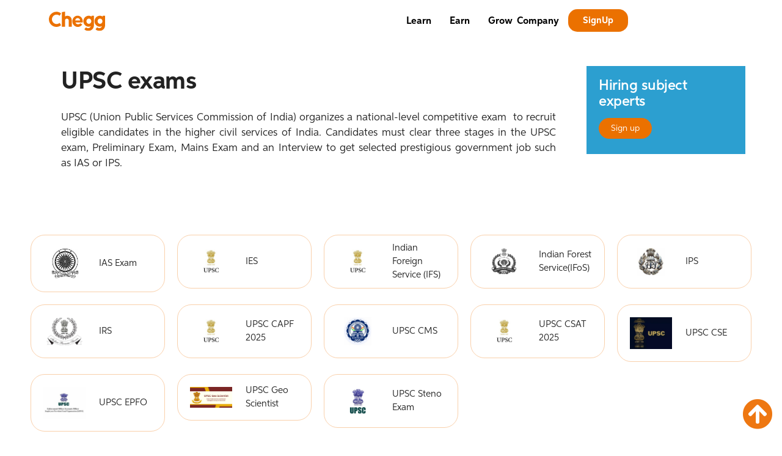

--- FILE ---
content_type: text/html; charset=UTF-8
request_url: https://www.cheggindia.com/govt-exam-type/upsc/
body_size: 89344
content:
<!doctype html>
<html lang="en-US" prefix="og: https://ogp.me/ns#">
<head><meta charset="UTF-8"><script>if(navigator.userAgent.match(/MSIE|Internet Explorer/i)||navigator.userAgent.match(/Trident\/7\..*?rv:11/i)){var href=document.location.href;if(!href.match(/[?&]nowprocket/)){if(href.indexOf("?")==-1){if(href.indexOf("#")==-1){document.location.href=href+"?nowprocket=1"}else{document.location.href=href.replace("#","?nowprocket=1#")}}else{if(href.indexOf("#")==-1){document.location.href=href+"&nowprocket=1"}else{document.location.href=href.replace("#","&nowprocket=1#")}}}}</script><script>(()=>{class RocketLazyLoadScripts{constructor(){this.v="2.0.3",this.userEvents=["keydown","keyup","mousedown","mouseup","mousemove","mouseover","mouseenter","mouseout","mouseleave","touchmove","touchstart","touchend","touchcancel","wheel","click","dblclick","input","visibilitychange"],this.attributeEvents=["onblur","onclick","oncontextmenu","ondblclick","onfocus","onmousedown","onmouseenter","onmouseleave","onmousemove","onmouseout","onmouseover","onmouseup","onmousewheel","onscroll","onsubmit"]}async t(){this.i(),this.o(),/iP(ad|hone)/.test(navigator.userAgent)&&this.h(),this.u(),this.l(this),this.m(),this.k(this),this.p(this),this._(),await Promise.all([this.R(),this.L()]),this.lastBreath=Date.now(),this.S(this),this.P(),this.D(),this.O(),this.M(),await this.C(this.delayedScripts.normal),await this.C(this.delayedScripts.defer),await this.C(this.delayedScripts.async),this.F("domReady"),await this.T(),await this.j(),await this.I(),this.F("windowLoad"),await this.A(),window.dispatchEvent(new Event("rocket-allScriptsLoaded")),this.everythingLoaded=!0,this.lastTouchEnd&&await new Promise((t=>setTimeout(t,500-Date.now()+this.lastTouchEnd))),this.H(),this.F("all"),this.U(),this.W()}i(){this.CSPIssue=sessionStorage.getItem("rocketCSPIssue"),document.addEventListener("securitypolicyviolation",(t=>{this.CSPIssue||"script-src-elem"!==t.violatedDirective||"data"!==t.blockedURI||(this.CSPIssue=!0,sessionStorage.setItem("rocketCSPIssue",!0))}),{isRocket:!0})}o(){window.addEventListener("pageshow",(t=>{this.persisted=t.persisted,this.realWindowLoadedFired=!0}),{isRocket:!0}),window.addEventListener("pagehide",(()=>{this.onFirstUserAction=null}),{isRocket:!0})}h(){let t;function e(e){t=e}window.addEventListener("touchstart",e,{isRocket:!0}),window.addEventListener("touchend",(function i(o){Math.abs(o.changedTouches[0].pageX-t.changedTouches[0].pageX)<10&&Math.abs(o.changedTouches[0].pageY-t.changedTouches[0].pageY)<10&&o.timeStamp-t.timeStamp<200&&(o.target.dispatchEvent(new PointerEvent("click",{target:o.target,bubbles:!0,cancelable:!0,detail:1})),event.preventDefault(),window.removeEventListener("touchstart",e,{isRocket:!0}),window.removeEventListener("touchend",i,{isRocket:!0}))}),{isRocket:!0})}q(t){this.userActionTriggered||("mousemove"!==t.type||this.firstMousemoveIgnored?"keyup"===t.type||"mouseover"===t.type||"mouseout"===t.type||(this.userActionTriggered=!0,this.onFirstUserAction&&this.onFirstUserAction()):this.firstMousemoveIgnored=!0),"click"===t.type&&t.preventDefault(),this.savedUserEvents.length>0&&(t.stopPropagation(),t.stopImmediatePropagation()),"touchstart"===this.lastEvent&&"touchend"===t.type&&(this.lastTouchEnd=Date.now()),"click"===t.type&&(this.lastTouchEnd=0),this.lastEvent=t.type,this.savedUserEvents.push(t)}u(){this.savedUserEvents=[],this.userEventHandler=this.q.bind(this),this.userEvents.forEach((t=>window.addEventListener(t,this.userEventHandler,{passive:!1,isRocket:!0})))}U(){this.userEvents.forEach((t=>window.removeEventListener(t,this.userEventHandler,{passive:!1,isRocket:!0}))),this.savedUserEvents.forEach((t=>{t.target.dispatchEvent(new window[t.constructor.name](t.type,t))}))}m(){this.eventsMutationObserver=new MutationObserver((t=>{const e="return false";for(const i of t){if("attributes"===i.type){const t=i.target.getAttribute(i.attributeName);t&&t!==e&&(i.target.setAttribute("data-rocket-"+i.attributeName,t),i.target["rocket"+i.attributeName]=new Function("event",t),i.target.setAttribute(i.attributeName,e))}"childList"===i.type&&i.addedNodes.forEach((t=>{if(t.nodeType===Node.ELEMENT_NODE)for(const i of t.attributes)this.attributeEvents.includes(i.name)&&i.value&&""!==i.value&&(t.setAttribute("data-rocket-"+i.name,i.value),t["rocket"+i.name]=new Function("event",i.value),t.setAttribute(i.name,e))}))}})),this.eventsMutationObserver.observe(document,{subtree:!0,childList:!0,attributeFilter:this.attributeEvents})}H(){this.eventsMutationObserver.disconnect(),this.attributeEvents.forEach((t=>{document.querySelectorAll("[data-rocket-"+t+"]").forEach((e=>{e.setAttribute(t,e.getAttribute("data-rocket-"+t)),e.removeAttribute("data-rocket-"+t)}))}))}k(t){Object.defineProperty(HTMLElement.prototype,"onclick",{get(){return this.rocketonclick||null},set(e){this.rocketonclick=e,this.setAttribute(t.everythingLoaded?"onclick":"data-rocket-onclick","this.rocketonclick(event)")}})}S(t){function e(e,i){let o=e[i];e[i]=null,Object.defineProperty(e,i,{get:()=>o,set(s){t.everythingLoaded?o=s:e["rocket"+i]=o=s}})}e(document,"onreadystatechange"),e(window,"onload"),e(window,"onpageshow");try{Object.defineProperty(document,"readyState",{get:()=>t.rocketReadyState,set(e){t.rocketReadyState=e},configurable:!0}),document.readyState="loading"}catch(t){console.log("WPRocket DJE readyState conflict, bypassing")}}l(t){this.originalAddEventListener=EventTarget.prototype.addEventListener,this.originalRemoveEventListener=EventTarget.prototype.removeEventListener,this.savedEventListeners=[],EventTarget.prototype.addEventListener=function(e,i,o){o&&o.isRocket||!t.B(e,this)&&!t.userEvents.includes(e)||t.B(e,this)&&!t.userActionTriggered||e.startsWith("rocket-")||t.everythingLoaded?t.originalAddEventListener.call(this,e,i,o):t.savedEventListeners.push({target:this,remove:!1,type:e,func:i,options:o})},EventTarget.prototype.removeEventListener=function(e,i,o){o&&o.isRocket||!t.B(e,this)&&!t.userEvents.includes(e)||t.B(e,this)&&!t.userActionTriggered||e.startsWith("rocket-")||t.everythingLoaded?t.originalRemoveEventListener.call(this,e,i,o):t.savedEventListeners.push({target:this,remove:!0,type:e,func:i,options:o})}}F(t){"all"===t&&(EventTarget.prototype.addEventListener=this.originalAddEventListener,EventTarget.prototype.removeEventListener=this.originalRemoveEventListener),this.savedEventListeners=this.savedEventListeners.filter((e=>{let i=e.type,o=e.target||window;return"domReady"===t&&"DOMContentLoaded"!==i&&"readystatechange"!==i||("windowLoad"===t&&"load"!==i&&"readystatechange"!==i&&"pageshow"!==i||(this.B(i,o)&&(i="rocket-"+i),e.remove?o.removeEventListener(i,e.func,e.options):o.addEventListener(i,e.func,e.options),!1))}))}p(t){let e;function i(e){return t.everythingLoaded?e:e.split(" ").map((t=>"load"===t||t.startsWith("load.")?"rocket-jquery-load":t)).join(" ")}function o(o){function s(e){const s=o.fn[e];o.fn[e]=o.fn.init.prototype[e]=function(){return this[0]===window&&t.userActionTriggered&&("string"==typeof arguments[0]||arguments[0]instanceof String?arguments[0]=i(arguments[0]):"object"==typeof arguments[0]&&Object.keys(arguments[0]).forEach((t=>{const e=arguments[0][t];delete arguments[0][t],arguments[0][i(t)]=e}))),s.apply(this,arguments),this}}if(o&&o.fn&&!t.allJQueries.includes(o)){const e={DOMContentLoaded:[],"rocket-DOMContentLoaded":[]};for(const t in e)document.addEventListener(t,(()=>{e[t].forEach((t=>t()))}),{isRocket:!0});o.fn.ready=o.fn.init.prototype.ready=function(i){function s(){parseInt(o.fn.jquery)>2?setTimeout((()=>i.bind(document)(o))):i.bind(document)(o)}return t.realDomReadyFired?!t.userActionTriggered||t.fauxDomReadyFired?s():e["rocket-DOMContentLoaded"].push(s):e.DOMContentLoaded.push(s),o([])},s("on"),s("one"),s("off"),t.allJQueries.push(o)}e=o}t.allJQueries=[],o(window.jQuery),Object.defineProperty(window,"jQuery",{get:()=>e,set(t){o(t)}})}P(){const t=new Map;document.write=document.writeln=function(e){const i=document.currentScript,o=document.createRange(),s=i.parentElement;let n=t.get(i);void 0===n&&(n=i.nextSibling,t.set(i,n));const c=document.createDocumentFragment();o.setStart(c,0),c.appendChild(o.createContextualFragment(e)),s.insertBefore(c,n)}}async R(){return new Promise((t=>{this.userActionTriggered?t():this.onFirstUserAction=t}))}async L(){return new Promise((t=>{document.addEventListener("DOMContentLoaded",(()=>{this.realDomReadyFired=!0,t()}),{isRocket:!0})}))}async I(){return this.realWindowLoadedFired?Promise.resolve():new Promise((t=>{window.addEventListener("load",t,{isRocket:!0})}))}M(){this.pendingScripts=[];this.scriptsMutationObserver=new MutationObserver((t=>{for(const e of t)e.addedNodes.forEach((t=>{"SCRIPT"!==t.tagName||t.noModule||t.isWPRocket||this.pendingScripts.push({script:t,promise:new Promise((e=>{const i=()=>{const i=this.pendingScripts.findIndex((e=>e.script===t));i>=0&&this.pendingScripts.splice(i,1),e()};t.addEventListener("load",i,{isRocket:!0}),t.addEventListener("error",i,{isRocket:!0}),setTimeout(i,1e3)}))})}))})),this.scriptsMutationObserver.observe(document,{childList:!0,subtree:!0})}async j(){await this.J(),this.pendingScripts.length?(await this.pendingScripts[0].promise,await this.j()):this.scriptsMutationObserver.disconnect()}D(){this.delayedScripts={normal:[],async:[],defer:[]},document.querySelectorAll("script[type$=rocketlazyloadscript]").forEach((t=>{t.hasAttribute("data-rocket-src")?t.hasAttribute("async")&&!1!==t.async?this.delayedScripts.async.push(t):t.hasAttribute("defer")&&!1!==t.defer||"module"===t.getAttribute("data-rocket-type")?this.delayedScripts.defer.push(t):this.delayedScripts.normal.push(t):this.delayedScripts.normal.push(t)}))}async _(){await this.L();let t=[];document.querySelectorAll("script[type$=rocketlazyloadscript][data-rocket-src]").forEach((e=>{let i=e.getAttribute("data-rocket-src");if(i&&!i.startsWith("data:")){i.startsWith("//")&&(i=location.protocol+i);try{const o=new URL(i).origin;o!==location.origin&&t.push({src:o,crossOrigin:e.crossOrigin||"module"===e.getAttribute("data-rocket-type")})}catch(t){}}})),t=[...new Map(t.map((t=>[JSON.stringify(t),t]))).values()],this.N(t,"preconnect")}async $(t){if(await this.G(),!0!==t.noModule||!("noModule"in HTMLScriptElement.prototype))return new Promise((e=>{let i;function o(){(i||t).setAttribute("data-rocket-status","executed"),e()}try{if(navigator.userAgent.includes("Firefox/")||""===navigator.vendor||this.CSPIssue)i=document.createElement("script"),[...t.attributes].forEach((t=>{let e=t.nodeName;"type"!==e&&("data-rocket-type"===e&&(e="type"),"data-rocket-src"===e&&(e="src"),i.setAttribute(e,t.nodeValue))})),t.text&&(i.text=t.text),t.nonce&&(i.nonce=t.nonce),i.hasAttribute("src")?(i.addEventListener("load",o,{isRocket:!0}),i.addEventListener("error",(()=>{i.setAttribute("data-rocket-status","failed-network"),e()}),{isRocket:!0}),setTimeout((()=>{i.isConnected||e()}),1)):(i.text=t.text,o()),i.isWPRocket=!0,t.parentNode.replaceChild(i,t);else{const i=t.getAttribute("data-rocket-type"),s=t.getAttribute("data-rocket-src");i?(t.type=i,t.removeAttribute("data-rocket-type")):t.removeAttribute("type"),t.addEventListener("load",o,{isRocket:!0}),t.addEventListener("error",(i=>{this.CSPIssue&&i.target.src.startsWith("data:")?(console.log("WPRocket: CSP fallback activated"),t.removeAttribute("src"),this.$(t).then(e)):(t.setAttribute("data-rocket-status","failed-network"),e())}),{isRocket:!0}),s?(t.fetchPriority="high",t.removeAttribute("data-rocket-src"),t.src=s):t.src="data:text/javascript;base64,"+window.btoa(unescape(encodeURIComponent(t.text)))}}catch(i){t.setAttribute("data-rocket-status","failed-transform"),e()}}));t.setAttribute("data-rocket-status","skipped")}async C(t){const e=t.shift();return e?(e.isConnected&&await this.$(e),this.C(t)):Promise.resolve()}O(){this.N([...this.delayedScripts.normal,...this.delayedScripts.defer,...this.delayedScripts.async],"preload")}N(t,e){this.trash=this.trash||[];let i=!0;var o=document.createDocumentFragment();t.forEach((t=>{const s=t.getAttribute&&t.getAttribute("data-rocket-src")||t.src;if(s&&!s.startsWith("data:")){const n=document.createElement("link");n.href=s,n.rel=e,"preconnect"!==e&&(n.as="script",n.fetchPriority=i?"high":"low"),t.getAttribute&&"module"===t.getAttribute("data-rocket-type")&&(n.crossOrigin=!0),t.crossOrigin&&(n.crossOrigin=t.crossOrigin),t.integrity&&(n.integrity=t.integrity),t.nonce&&(n.nonce=t.nonce),o.appendChild(n),this.trash.push(n),i=!1}})),document.head.appendChild(o)}W(){this.trash.forEach((t=>t.remove()))}async T(){try{document.readyState="interactive"}catch(t){}this.fauxDomReadyFired=!0;try{await this.G(),document.dispatchEvent(new Event("rocket-readystatechange")),await this.G(),document.rocketonreadystatechange&&document.rocketonreadystatechange(),await this.G(),document.dispatchEvent(new Event("rocket-DOMContentLoaded")),await this.G(),window.dispatchEvent(new Event("rocket-DOMContentLoaded"))}catch(t){console.error(t)}}async A(){try{document.readyState="complete"}catch(t){}try{await this.G(),document.dispatchEvent(new Event("rocket-readystatechange")),await this.G(),document.rocketonreadystatechange&&document.rocketonreadystatechange(),await this.G(),window.dispatchEvent(new Event("rocket-load")),await this.G(),window.rocketonload&&window.rocketonload(),await this.G(),this.allJQueries.forEach((t=>t(window).trigger("rocket-jquery-load"))),await this.G();const t=new Event("rocket-pageshow");t.persisted=this.persisted,window.dispatchEvent(t),await this.G(),window.rocketonpageshow&&window.rocketonpageshow({persisted:this.persisted})}catch(t){console.error(t)}}async G(){Date.now()-this.lastBreath>45&&(await this.J(),this.lastBreath=Date.now())}async J(){return document.hidden?new Promise((t=>setTimeout(t))):new Promise((t=>requestAnimationFrame(t)))}B(t,e){return e===document&&"readystatechange"===t||(e===document&&"DOMContentLoaded"===t||(e===window&&"DOMContentLoaded"===t||(e===window&&"load"===t||e===window&&"pageshow"===t)))}static run(){(new RocketLazyLoadScripts).t()}}RocketLazyLoadScripts.run()})();</script>

<link rel="icon" href="https://www.cheggindia.com/cropped-new_siteicon-32x32.webp" sizes="32x32" />
<link rel="icon" href="https://www.cheggindia.com/cropped-new_siteicon-192x192.webp" sizes="192x192" />
<link rel="apple-touch-icon" href="https://www.cheggindia.com/cropped-new_siteicon-180x180.webp" />
<meta name="msapplication-TileImage" content="https://www.cheggindia.com/cropped-new_siteicon-270x270.webp" />


	<!-- Google Tag Manager -->
<script type="rocketlazyloadscript">(function(w,d,s,l,i){w[l]=w[l]||[];w[l].push({'gtm.start':
new Date().getTime(),event:'gtm.js'});var f=d.getElementsByTagName(s)[0],
j=d.createElement(s),dl=l!='dataLayer'?'&l='+l:'';j.async=true;j.src=
'https://www.googletagmanager.com/gtm.js?id='+i+dl;f.parentNode.insertBefore(j,f);
})(window,document,'script','dataLayer','GTM-NXMN42T');</script>
<!-- End Google Tag Manager -->
	
		<meta name="viewport" content="width=device-width, initial-scale=1">
	<link rel="profile" href="http://gmpg.org/xfn/11">
		<style></style>
	
<!-- Search Engine Optimization by Rank Math PRO - https://rankmath.com/ -->
<title>UPSC Exams 2025: Notification, Date, Result, Salary &amp; Vacancy</title>
<link crossorigin data-rocket-preload as="font" href="https://www.cheggindia.com/wp-content/plugins/elementor/assets/lib/eicons/fonts/eicons.woff2?5.43.0" rel="preload">
<link crossorigin data-rocket-preload as="font" href="https://www.cheggindia.com/wp-content/uploads/2021/08/Durotype-Aspira-Regular.woff" rel="preload">
<link crossorigin data-rocket-preload as="font" href="https://www.cheggindia.com/wp-content/uploads/2022/08/Durotype-Aspira-Bold.woff" rel="preload">
<link crossorigin data-rocket-preload as="font" href="https://www.cheggindia.com/wp-content/uploads/elementor/google-fonts/fonts/roboto-kfo7cnqeu92fr1me7ksn66agldtyluama3yuba.woff2" rel="preload">
<link crossorigin data-rocket-preload as="font" href="https://www.cheggindia.com/wp-content/plugins/elementor/assets/lib/font-awesome/webfonts/fa-solid-900.woff2" rel="preload">
<link crossorigin data-rocket-preload as="font" href="https://www.cheggindia.com/wp-content/plugins/elementor/assets/lib/font-awesome/webfonts/fa-brands-400.woff2" rel="preload">
<style id="wpr-usedcss">.tippy-box[data-animation=fade][data-state=hidden]{opacity:0}[data-tippy-root]{max-width:calc(100vw - 10px)}.tippy-box{position:relative;background-color:#333;color:#fff;border-radius:4px;font-size:14px;line-height:1.4;white-space:normal;outline:0;transition-property:transform,visibility,opacity}.tippy-box[data-placement^=top]>.tippy-arrow{bottom:0}.tippy-box[data-placement^=top]>.tippy-arrow:before{bottom:-7px;left:0;border-width:8px 8px 0;border-top-color:initial;transform-origin:center top}.tippy-box[data-placement^=bottom]>.tippy-arrow{top:0}.tippy-box[data-placement^=bottom]>.tippy-arrow:before{top:-7px;left:0;border-width:0 8px 8px;border-bottom-color:initial;transform-origin:center bottom}.tippy-box[data-placement^=left]>.tippy-arrow{right:0}.tippy-box[data-placement^=left]>.tippy-arrow:before{border-width:8px 0 8px 8px;border-left-color:initial;right:-7px;transform-origin:center left}.tippy-box[data-placement^=right]>.tippy-arrow{left:0}.tippy-box[data-placement^=right]>.tippy-arrow:before{left:-7px;border-width:8px 8px 8px 0;border-right-color:initial;transform-origin:center right}.tippy-box[data-inertia][data-state=visible]{transition-timing-function:cubic-bezier(.54,1.5,.38,1.11)}.tippy-arrow{width:16px;height:16px;color:#333}.tippy-arrow:before{content:"";position:absolute;border-color:transparent;border-style:solid}.tippy-content{position:relative;padding:5px 9px;z-index:1}img:is([sizes=auto i],[sizes^="auto," i]){contain-intrinsic-size:3000px 1500px}.sticky{position:relative;display:block}.hide{display:none!important}.screen-reader-text{clip:rect(1px,1px,1px,1px);height:1px;overflow:hidden;position:absolute!important;width:1px;word-wrap:normal!important}.post .wp-post-image{width:100%;max-height:500px;-o-object-fit:cover;object-fit:cover}@media (max-width:991px){.post .wp-post-image{max-height:400px}}@media (max-width:575px){.post .wp-post-image{max-height:300px}}img.emoji{display:inline!important;border:none!important;box-shadow:none!important;height:1em!important;width:1em!important;margin:0 .07em!important;vertical-align:-.1em!important;background:0 0!important;padding:0!important}:where(.wp-block-button__link){border-radius:9999px;box-shadow:none;padding:calc(.667em + 2px) calc(1.333em + 2px);text-decoration:none}:root :where(.wp-block-button .wp-block-button__link.is-style-outline),:root :where(.wp-block-button.is-style-outline>.wp-block-button__link){border:2px solid;padding:.667em 1.333em}:root :where(.wp-block-button .wp-block-button__link.is-style-outline:not(.has-text-color)),:root :where(.wp-block-button.is-style-outline>.wp-block-button__link:not(.has-text-color)){color:currentColor}:root :where(.wp-block-button .wp-block-button__link.is-style-outline:not(.has-background)),:root :where(.wp-block-button.is-style-outline>.wp-block-button__link:not(.has-background)){background-color:initial;background-image:none}:where(.wp-block-calendar table:not(.has-background) th){background:#ddd}:where(.wp-block-columns){margin-bottom:1.75em}:where(.wp-block-columns.has-background){padding:1.25em 2.375em}:where(.wp-block-post-comments input[type=submit]){border:none}:where(.wp-block-cover-image:not(.has-text-color)),:where(.wp-block-cover:not(.has-text-color)){color:#fff}:where(.wp-block-cover-image.is-light:not(.has-text-color)),:where(.wp-block-cover.is-light:not(.has-text-color)){color:#000}:root :where(.wp-block-cover h1:not(.has-text-color)),:root :where(.wp-block-cover h2:not(.has-text-color)),:root :where(.wp-block-cover h3:not(.has-text-color)),:root :where(.wp-block-cover h4:not(.has-text-color)),:root :where(.wp-block-cover h5:not(.has-text-color)),:root :where(.wp-block-cover h6:not(.has-text-color)),:root :where(.wp-block-cover p:not(.has-text-color)){color:inherit}:where(.wp-block-file){margin-bottom:1.5em}:where(.wp-block-file__button){border-radius:2em;display:inline-block;padding:.5em 1em}:where(.wp-block-file__button):is(a):active,:where(.wp-block-file__button):is(a):focus,:where(.wp-block-file__button):is(a):hover,:where(.wp-block-file__button):is(a):visited{box-shadow:none;color:#fff;opacity:.85;text-decoration:none}:where(.wp-block-group.wp-block-group-is-layout-constrained){position:relative}:root :where(.wp-block-image.is-style-rounded img,.wp-block-image .is-style-rounded img){border-radius:9999px}:where(.wp-block-latest-comments:not([style*=line-height] .wp-block-latest-comments__comment)){line-height:1.1}:where(.wp-block-latest-comments:not([style*=line-height] .wp-block-latest-comments__comment-excerpt p)){line-height:1.8}:root :where(.wp-block-latest-posts.is-grid){padding:0}:root :where(.wp-block-latest-posts.wp-block-latest-posts__list){padding-left:0}ol,ul{box-sizing:border-box}:root :where(.wp-block-list.has-background){padding:1.25em 2.375em}:where(.wp-block-navigation.has-background .wp-block-navigation-item a:not(.wp-element-button)),:where(.wp-block-navigation.has-background .wp-block-navigation-submenu a:not(.wp-element-button)){padding:.5em 1em}:where(.wp-block-navigation .wp-block-navigation__submenu-container .wp-block-navigation-item a:not(.wp-element-button)),:where(.wp-block-navigation .wp-block-navigation__submenu-container .wp-block-navigation-submenu a:not(.wp-element-button)),:where(.wp-block-navigation .wp-block-navigation__submenu-container .wp-block-navigation-submenu button.wp-block-navigation-item__content),:where(.wp-block-navigation .wp-block-navigation__submenu-container .wp-block-pages-list__item button.wp-block-navigation-item__content){padding:.5em 1em}:root :where(p.has-background){padding:1.25em 2.375em}:where(p.has-text-color:not(.has-link-color)) a{color:inherit}:where(.wp-block-post-comments-form) input:not([type=submit]),:where(.wp-block-post-comments-form) textarea{border:1px solid #949494;font-family:inherit;font-size:1em}:where(.wp-block-post-comments-form) input:where(:not([type=submit]):not([type=checkbox])),:where(.wp-block-post-comments-form) textarea{padding:calc(.667em + 2px)}:where(.wp-block-post-excerpt){box-sizing:border-box;margin-bottom:var(--wp--style--block-gap);margin-top:var(--wp--style--block-gap)}:where(.wp-block-preformatted.has-background){padding:1.25em 2.375em}:where(.wp-block-search__button){border:1px solid #ccc;padding:6px 10px}:where(.wp-block-search__input){font-family:inherit;font-size:inherit;font-style:inherit;font-weight:inherit;letter-spacing:inherit;line-height:inherit;text-transform:inherit}:where(.wp-block-search__button-inside .wp-block-search__inside-wrapper){border:1px solid #949494;box-sizing:border-box;padding:4px}:where(.wp-block-search__button-inside .wp-block-search__inside-wrapper) .wp-block-search__input{border:none;border-radius:0;padding:0 4px}:where(.wp-block-search__button-inside .wp-block-search__inside-wrapper) .wp-block-search__input:focus{outline:0}:where(.wp-block-search__button-inside .wp-block-search__inside-wrapper) :where(.wp-block-search__button){padding:4px 8px}:root :where(.wp-block-separator.is-style-dots){height:auto;line-height:1;text-align:center}:root :where(.wp-block-separator.is-style-dots):before{color:currentColor;content:"···";font-family:serif;font-size:1.5em;letter-spacing:2em;padding-left:2em}:root :where(.wp-block-site-logo.is-style-rounded){border-radius:9999px}:where(.wp-block-social-links:not(.is-style-logos-only)) .wp-social-link{background-color:#f0f0f0;color:#444}:where(.wp-block-social-links:not(.is-style-logos-only)) .wp-social-link-amazon{background-color:#f90;color:#fff}:where(.wp-block-social-links:not(.is-style-logos-only)) .wp-social-link-bandcamp{background-color:#1ea0c3;color:#fff}:where(.wp-block-social-links:not(.is-style-logos-only)) .wp-social-link-behance{background-color:#0757fe;color:#fff}:where(.wp-block-social-links:not(.is-style-logos-only)) .wp-social-link-bluesky{background-color:#0a7aff;color:#fff}:where(.wp-block-social-links:not(.is-style-logos-only)) .wp-social-link-codepen{background-color:#1e1f26;color:#fff}:where(.wp-block-social-links:not(.is-style-logos-only)) .wp-social-link-deviantart{background-color:#02e49b;color:#fff}:where(.wp-block-social-links:not(.is-style-logos-only)) .wp-social-link-discord{background-color:#5865f2;color:#fff}:where(.wp-block-social-links:not(.is-style-logos-only)) .wp-social-link-dribbble{background-color:#e94c89;color:#fff}:where(.wp-block-social-links:not(.is-style-logos-only)) .wp-social-link-dropbox{background-color:#4280ff;color:#fff}:where(.wp-block-social-links:not(.is-style-logos-only)) .wp-social-link-etsy{background-color:#f45800;color:#fff}:where(.wp-block-social-links:not(.is-style-logos-only)) .wp-social-link-facebook{background-color:#0866ff;color:#fff}:where(.wp-block-social-links:not(.is-style-logos-only)) .wp-social-link-fivehundredpx{background-color:#000;color:#fff}:where(.wp-block-social-links:not(.is-style-logos-only)) .wp-social-link-flickr{background-color:#0461dd;color:#fff}:where(.wp-block-social-links:not(.is-style-logos-only)) .wp-social-link-foursquare{background-color:#e65678;color:#fff}:where(.wp-block-social-links:not(.is-style-logos-only)) .wp-social-link-github{background-color:#24292d;color:#fff}:where(.wp-block-social-links:not(.is-style-logos-only)) .wp-social-link-goodreads{background-color:#eceadd;color:#382110}:where(.wp-block-social-links:not(.is-style-logos-only)) .wp-social-link-google{background-color:#ea4434;color:#fff}:where(.wp-block-social-links:not(.is-style-logos-only)) .wp-social-link-gravatar{background-color:#1d4fc4;color:#fff}:where(.wp-block-social-links:not(.is-style-logos-only)) .wp-social-link-instagram{background-color:#f00075;color:#fff}:where(.wp-block-social-links:not(.is-style-logos-only)) .wp-social-link-lastfm{background-color:#e21b24;color:#fff}:where(.wp-block-social-links:not(.is-style-logos-only)) .wp-social-link-linkedin{background-color:#0d66c2;color:#fff}:where(.wp-block-social-links:not(.is-style-logos-only)) .wp-social-link-mastodon{background-color:#3288d4;color:#fff}:where(.wp-block-social-links:not(.is-style-logos-only)) .wp-social-link-medium{background-color:#000;color:#fff}:where(.wp-block-social-links:not(.is-style-logos-only)) .wp-social-link-meetup{background-color:#f6405f;color:#fff}:where(.wp-block-social-links:not(.is-style-logos-only)) .wp-social-link-patreon{background-color:#000;color:#fff}:where(.wp-block-social-links:not(.is-style-logos-only)) .wp-social-link-pinterest{background-color:#e60122;color:#fff}:where(.wp-block-social-links:not(.is-style-logos-only)) .wp-social-link-pocket{background-color:#ef4155;color:#fff}:where(.wp-block-social-links:not(.is-style-logos-only)) .wp-social-link-reddit{background-color:#ff4500;color:#fff}:where(.wp-block-social-links:not(.is-style-logos-only)) .wp-social-link-skype{background-color:#0478d7;color:#fff}:where(.wp-block-social-links:not(.is-style-logos-only)) .wp-social-link-snapchat{background-color:#fefc00;color:#fff;stroke:#000}:where(.wp-block-social-links:not(.is-style-logos-only)) .wp-social-link-soundcloud{background-color:#ff5600;color:#fff}:where(.wp-block-social-links:not(.is-style-logos-only)) .wp-social-link-spotify{background-color:#1bd760;color:#fff}:where(.wp-block-social-links:not(.is-style-logos-only)) .wp-social-link-telegram{background-color:#2aabee;color:#fff}:where(.wp-block-social-links:not(.is-style-logos-only)) .wp-social-link-threads{background-color:#000;color:#fff}:where(.wp-block-social-links:not(.is-style-logos-only)) .wp-social-link-tiktok{background-color:#000;color:#fff}:where(.wp-block-social-links:not(.is-style-logos-only)) .wp-social-link-tumblr{background-color:#011835;color:#fff}:where(.wp-block-social-links:not(.is-style-logos-only)) .wp-social-link-twitch{background-color:#6440a4;color:#fff}:where(.wp-block-social-links:not(.is-style-logos-only)) .wp-social-link-twitter{background-color:#1da1f2;color:#fff}:where(.wp-block-social-links:not(.is-style-logos-only)) .wp-social-link-vimeo{background-color:#1eb7ea;color:#fff}:where(.wp-block-social-links:not(.is-style-logos-only)) .wp-social-link-vk{background-color:#4680c2;color:#fff}:where(.wp-block-social-links:not(.is-style-logos-only)) .wp-social-link-wordpress{background-color:#3499cd;color:#fff}:where(.wp-block-social-links:not(.is-style-logos-only)) .wp-social-link-whatsapp{background-color:#25d366;color:#fff}:where(.wp-block-social-links:not(.is-style-logos-only)) .wp-social-link-x{background-color:#000;color:#fff}:where(.wp-block-social-links:not(.is-style-logos-only)) .wp-social-link-yelp{background-color:#d32422;color:#fff}:where(.wp-block-social-links:not(.is-style-logos-only)) .wp-social-link-youtube{background-color:red;color:#fff}:where(.wp-block-social-links.is-style-logos-only) .wp-social-link{background:0 0}:where(.wp-block-social-links.is-style-logos-only) .wp-social-link svg{height:1.25em;width:1.25em}:where(.wp-block-social-links.is-style-logos-only) .wp-social-link-amazon{color:#f90}:where(.wp-block-social-links.is-style-logos-only) .wp-social-link-bandcamp{color:#1ea0c3}:where(.wp-block-social-links.is-style-logos-only) .wp-social-link-behance{color:#0757fe}:where(.wp-block-social-links.is-style-logos-only) .wp-social-link-bluesky{color:#0a7aff}:where(.wp-block-social-links.is-style-logos-only) .wp-social-link-codepen{color:#1e1f26}:where(.wp-block-social-links.is-style-logos-only) .wp-social-link-deviantart{color:#02e49b}:where(.wp-block-social-links.is-style-logos-only) .wp-social-link-discord{color:#5865f2}:where(.wp-block-social-links.is-style-logos-only) .wp-social-link-dribbble{color:#e94c89}:where(.wp-block-social-links.is-style-logos-only) .wp-social-link-dropbox{color:#4280ff}:where(.wp-block-social-links.is-style-logos-only) .wp-social-link-etsy{color:#f45800}:where(.wp-block-social-links.is-style-logos-only) .wp-social-link-facebook{color:#0866ff}:where(.wp-block-social-links.is-style-logos-only) .wp-social-link-fivehundredpx{color:#000}:where(.wp-block-social-links.is-style-logos-only) .wp-social-link-flickr{color:#0461dd}:where(.wp-block-social-links.is-style-logos-only) .wp-social-link-foursquare{color:#e65678}:where(.wp-block-social-links.is-style-logos-only) .wp-social-link-github{color:#24292d}:where(.wp-block-social-links.is-style-logos-only) .wp-social-link-goodreads{color:#382110}:where(.wp-block-social-links.is-style-logos-only) .wp-social-link-google{color:#ea4434}:where(.wp-block-social-links.is-style-logos-only) .wp-social-link-gravatar{color:#1d4fc4}:where(.wp-block-social-links.is-style-logos-only) .wp-social-link-instagram{color:#f00075}:where(.wp-block-social-links.is-style-logos-only) .wp-social-link-lastfm{color:#e21b24}:where(.wp-block-social-links.is-style-logos-only) .wp-social-link-linkedin{color:#0d66c2}:where(.wp-block-social-links.is-style-logos-only) .wp-social-link-mastodon{color:#3288d4}:where(.wp-block-social-links.is-style-logos-only) .wp-social-link-medium{color:#000}:where(.wp-block-social-links.is-style-logos-only) .wp-social-link-meetup{color:#f6405f}:where(.wp-block-social-links.is-style-logos-only) .wp-social-link-patreon{color:#000}:where(.wp-block-social-links.is-style-logos-only) .wp-social-link-pinterest{color:#e60122}:where(.wp-block-social-links.is-style-logos-only) .wp-social-link-pocket{color:#ef4155}:where(.wp-block-social-links.is-style-logos-only) .wp-social-link-reddit{color:#ff4500}:where(.wp-block-social-links.is-style-logos-only) .wp-social-link-skype{color:#0478d7}:where(.wp-block-social-links.is-style-logos-only) .wp-social-link-snapchat{color:#fff;stroke:#000}:where(.wp-block-social-links.is-style-logos-only) .wp-social-link-soundcloud{color:#ff5600}:where(.wp-block-social-links.is-style-logos-only) .wp-social-link-spotify{color:#1bd760}:where(.wp-block-social-links.is-style-logos-only) .wp-social-link-telegram{color:#2aabee}:where(.wp-block-social-links.is-style-logos-only) .wp-social-link-threads{color:#000}:where(.wp-block-social-links.is-style-logos-only) .wp-social-link-tiktok{color:#000}:where(.wp-block-social-links.is-style-logos-only) .wp-social-link-tumblr{color:#011835}:where(.wp-block-social-links.is-style-logos-only) .wp-social-link-twitch{color:#6440a4}:where(.wp-block-social-links.is-style-logos-only) .wp-social-link-twitter{color:#1da1f2}:where(.wp-block-social-links.is-style-logos-only) .wp-social-link-vimeo{color:#1eb7ea}:where(.wp-block-social-links.is-style-logos-only) .wp-social-link-vk{color:#4680c2}:where(.wp-block-social-links.is-style-logos-only) .wp-social-link-whatsapp{color:#25d366}:where(.wp-block-social-links.is-style-logos-only) .wp-social-link-wordpress{color:#3499cd}:where(.wp-block-social-links.is-style-logos-only) .wp-social-link-x{color:#000}:where(.wp-block-social-links.is-style-logos-only) .wp-social-link-yelp{color:#d32422}:where(.wp-block-social-links.is-style-logos-only) .wp-social-link-youtube{color:red}:root :where(.wp-block-social-links .wp-social-link a){padding:.25em}:root :where(.wp-block-social-links.is-style-logos-only .wp-social-link a){padding:0}:root :where(.wp-block-social-links.is-style-pill-shape .wp-social-link a){padding-left:.6666666667em;padding-right:.6666666667em}:root :where(.wp-block-tag-cloud.is-style-outline){display:flex;flex-wrap:wrap;gap:1ch}:root :where(.wp-block-tag-cloud.is-style-outline a){border:1px solid;font-size:unset!important;margin-right:0;padding:1ch 2ch;text-decoration:none!important}:root :where(.wp-block-table-of-contents){box-sizing:border-box}:where(.wp-block-term-description){box-sizing:border-box;margin-bottom:var(--wp--style--block-gap);margin-top:var(--wp--style--block-gap)}:where(pre.wp-block-verse){font-family:inherit}:root{--wp--preset--font-size--normal:16px;--wp--preset--font-size--huge:42px}.screen-reader-text{border:0;clip-path:inset(50%);height:1px;margin:-1px;overflow:hidden;padding:0;position:absolute;width:1px;word-wrap:normal!important}html :where(.has-border-color){border-style:solid}html :where([style*=border-top-color]){border-top-style:solid}html :where([style*=border-right-color]){border-right-style:solid}html :where([style*=border-bottom-color]){border-bottom-style:solid}html :where([style*=border-left-color]){border-left-style:solid}html :where([style*=border-width]){border-style:solid}html :where([style*=border-top-width]){border-top-style:solid}html :where([style*=border-right-width]){border-right-style:solid}html :where([style*=border-bottom-width]){border-bottom-style:solid}html :where([style*=border-left-width]){border-left-style:solid}html :where(img[class*=wp-image-]){height:auto;max-width:100%}:where(figure){margin:0 0 1em}html :where(.is-position-sticky){--wp-admin--admin-bar--position-offset:var(--wp-admin--admin-bar--height,0px)}@media screen and (max-width:600px){html :where(.is-position-sticky){--wp-admin--admin-bar--position-offset:0px}}.jet-listing .slick-slider,.jet-listing-dynamic-field__content .slick-slider{position:relative;display:block!important;-webkit-box-sizing:border-box;box-sizing:border-box;-webkit-user-select:none;-moz-user-select:none;-ms-user-select:none;user-select:none;-webkit-touch-callout:none;-khtml-user-select:none;-ms-touch-action:pan-y;touch-action:pan-y;-webkit-tap-highlight-color:transparent}.jet-listing .slick-list,.jet-listing-dynamic-field__content .slick-list{position:relative;display:block;overflow:hidden;margin:0;padding:0}.jet-listing .slick-list:focus,.jet-listing-dynamic-field__content .slick-list:focus{outline:0}.jet-listing .slick-list.dragging,.jet-listing-dynamic-field__content .slick-list.dragging{cursor:pointer;cursor:hand}.jet-listing .slick-slider .slick-list,.jet-listing .slick-slider .slick-track,.jet-listing-dynamic-field__content .slick-slider .slick-list,.jet-listing-dynamic-field__content .slick-slider .slick-track{-webkit-transform:translate3d(0,0,0);transform:translate3d(0,0,0)}.jet-listing .slick-track,.jet-listing-dynamic-field__content .slick-track{position:relative;top:0;left:0;display:block;margin-left:auto;margin-right:auto}.jet-listing .slick-track:after,.jet-listing .slick-track:before,.jet-listing-dynamic-field__content .slick-track:after,.jet-listing-dynamic-field__content .slick-track:before{display:table;content:""}.jet-listing .slick-track:after,.jet-listing-dynamic-field__content .slick-track:after{clear:both}.jet-listing .slick-loading .slick-track,.jet-listing-dynamic-field__content .slick-loading .slick-track{visibility:hidden}.jet-listing .slick-slide,.jet-listing-dynamic-field__content .slick-slide{display:none;float:left;height:100%;min-height:1px}.jet-listing [dir=rtl] .slick-slide,.jet-listing-dynamic-field__content [dir=rtl] .slick-slide{float:right}.jet-listing .slick-slide img,.jet-listing-dynamic-field__content .slick-slide img{display:block}.jet-listing .slick-slide.slick-loading img,.jet-listing-dynamic-field__content .slick-slide.slick-loading img{display:none}.jet-listing .slick-slide.dragging img,.jet-listing-dynamic-field__content .slick-slide.dragging img{pointer-events:none}.jet-listing .slick-initialized .slick-slide,.jet-listing-dynamic-field__content .slick-initialized .slick-slide{display:block}.jet-listing .slick-loading .slick-slide,.jet-listing-dynamic-field__content .slick-loading .slick-slide{visibility:hidden}.jet-listing .slick-vertical .slick-slide,.jet-listing-dynamic-field__content .slick-vertical .slick-slide{display:block;height:auto;border:1px solid transparent}.jet-listing-dynamic-field{display:-webkit-box;display:-ms-flexbox;display:flex;-webkit-box-align:center;-ms-flex-align:center;align-items:center}.jet-listing-dynamic-field__content{display:block;max-width:100%}.jet-listing-dynamic-field__inline-wrap{display:-webkit-inline-box;display:-ms-inline-flexbox;display:inline-flex;-webkit-box-align:center;-ms-flex-align:center;align-items:center;max-width:100%}.jet-listing-dynamic-field__content:has(.jet-engine-gallery-grid--masonry),.jet-listing-dynamic-field__inline-wrap:has(.jet-engine-gallery-grid--masonry){width:100%!important}.jet-engine-gallery-grid__item{padding:10px;max-width:calc(100% / var(--columns));-webkit-box-flex:0;-ms-flex:0 0 calc(100% / var(--columns));flex:0 0 calc(100% / var(--columns));-webkit-box-sizing:border-box;box-sizing:border-box}.jet-engine-gallery-grid__item img{-o-object-fit:cover;object-fit:cover;width:100%;height:100%;display:block}.jet-engine-gallery-slider{max-width:100%;position:relative}.brxe-jet-engine-listing-dynamic-field .jet-engine-gallery-slider .slick-list{margin-right:calc(var(--column-gap)/ -2);margin-left:calc(var(--column-gap)/ -2)}.brxe-jet-engine-listing-dynamic-field .jet-engine-gallery-slider .slick-slide{padding-right:calc(var(--column-gap)/ 2);padding-left:calc(var(--column-gap)/ 2)}.jet-listing-dynamic-image{display:-webkit-box;display:-ms-flexbox;display:flex;-webkit-box-align:start;-ms-flex-align:start;align-items:flex-start}.jet-listing-dynamic-image>*{max-width:100%;-webkit-box-flex:0;-ms-flex:0 0 auto;flex:0 0 auto}.jet-listing-dynamic-image a{display:block;width:100%}.jet-listing-dynamic-image img{display:block}.jet-listing-dynamic-image img.wp-post-image{width:auto;max-height:none}.jet-listing-dynamic-link{display:-webkit-box;display:-ms-flexbox;display:flex;-webkit-box-orient:vertical;-webkit-box-direction:normal;-ms-flex-direction:column;flex-direction:column}.jet-listing-dynamic-link .button.jet-woo-add-to-cart{display:-webkit-inline-box;display:-ms-inline-flexbox;display:inline-flex}.jet-remove-from-store.is-hidden{display:none!important}.jet-listing-grid__items{display:-webkit-box;display:-ms-flexbox;display:flex;-ms-flex-wrap:wrap;flex-wrap:wrap;margin:0 -10px;width:calc(100% + 20px)}.jet-listing-grid__items.inline-desk-css:not(.jet-listing-grid__scroll-slider-wrap-desktop).slick-slider .slick-slide{width:var(--jet-column-min-width)}.jet-listing-grid__items.grid-col-desk-5{--columns:5}@media (max-width:1024px){.jet-listing-grid__items.slick-slider .slick-slide{width:var(--jet-column-tablet-min-width)}.jet-listing-grid__items.grid-col-tablet-2{--columns:2}}.jet-listing-grid__masonry{-webkit-box-align:start;-ms-flex-align:start;align-items:flex-start}.jet-listing-grid__item{padding:10px;-webkit-box-sizing:border-box;box-sizing:border-box}.jet-listing-grid__items>.jet-listing-grid__item{max-width:calc(100% / var(--columns));-webkit-box-flex:0;-ms-flex:0 0 calc(100% / var(--columns));flex:0 0 calc(100% / var(--columns))}.jet-listing-grid__slider{position:relative}.jet-listing-grid__slider[dir=rtl] .slick-slide{float:right}.jet-listing-grid__slider>.jet-listing-grid__items:not(.slick-initialized)>.jet-listing-grid__item{display:none}.jet-listing-grid__slider>.jet-listing-grid__items:not(.slick-initialized)>.jet-listing-grid__item:first-of-type{display:block}.jet-listing-grid__slider .jet-slick-dots{display:-webkit-box;display:-ms-flexbox;display:flex;-webkit-box-align:center;-ms-flex-align:center;align-items:center;-webkit-box-pack:center;-ms-flex-pack:center;justify-content:center;width:100%;margin:10px 0;padding:0}.jet-listing-grid__slider .jet-slick-dots li{width:12px;height:12px;border-radius:100%;text-indent:-50px;overflow:hidden;cursor:pointer;background:#eee;margin:3px}.jet-listing-grid__slider .jet-slick-dots li.slick-active,.jet-listing-grid__slider .jet-slick-dots li:hover{background:#111}.jet-listing-grid__slider[dir=rtl] .jet-slick-dots li{text-indent:50px}.jet-listing-grid__loader{--spinner-color:rgba(100, 100, 100, .8);--spinner-size:36px;display:-webkit-box;display:-ms-flexbox;display:flex;-webkit-box-pack:center;-ms-flex-pack:center;justify-content:center;-webkit-box-align:center;-ms-flex-align:center;align-items:center;gap:15px;visibility:hidden}.jet-listing-grid-loading .jet-listing-grid__loader{visibility:visible}.jet-engine-listing-overlay-wrap{position:relative;cursor:pointer}.jet-engine-listing-overlay-link{position:absolute;left:0;right:0;top:0;bottom:0;z-index:-1;font-size:0!important}.jet-listing-grid__item.jet-equal-columns>*{height:100%}.jet-listing-grid__item.jet-equal-columns>.elementor{height:100%}.jet-listing-grid__item.jet-equal-columns>.elementor>:is(.elementor-section,.e-container,.e-con){height:100%}.jet-listing-grid__item.jet-equal-columns .jet-engine-listing-overlay-wrap{height:100%}.jet-listing-grid__item.jet-equal-columns .jet-engine-listing-overlay-wrap>.elementor{height:100%}.jet-listing-grid__item.jet-equal-columns .jet-engine-listing-overlay-wrap>.elementor>:is(.elementor-section,.e-container,.e-con){height:100%}.jet-listing-grid__items.jet-equal-columns__wrapper .slick-track{display:-webkit-box;display:-ms-flexbox;display:flex;-webkit-box-align:stretch;-ms-flex-align:stretch;align-items:stretch}.jet-listing-grid__items.jet-equal-columns__wrapper .slick-slide{float:none;height:auto;display:-webkit-box;display:-ms-flexbox;display:flex;-webkit-box-orient:vertical;-webkit-box-direction:normal;-ms-flex-direction:column;flex-direction:column}.jet-listing-grid__items.jet-equal-columns__wrapper .slick-slide img{-o-object-fit:cover;object-fit:cover;-webkit-box-flex:1;-ms-flex-positive:1;flex-grow:1}.jet-listing-grid__items.jet-equal-columns__wrapper .slick-slide .jet-equal-columns,.jet-listing-grid__items.jet-equal-columns__wrapper .slick-slide>*{height:100%}.jet-listing-not-found{text-align:center;display:block;margin:0;width:100%}.brxe-jet-engine-listing-grid .jet-listing-grid__items{width:auto;margin:0;--column-gap:20px;--row-gap:20px;gap:var(--row-gap) var(--column-gap);--item-width:calc((100% - (var(--columns) - 1) * var(--column-gap)) / var(--columns))}.brxe-jet-engine-listing-grid .jet-listing-grid__items.slick-slider .slick-list{margin-right:calc(var(--column-gap)/ -2);margin-left:calc(var(--column-gap)/ -2)}.brxe-jet-engine-listing-grid .jet-listing-grid__items>.jet-listing-grid__item{max-width:var(--item-width);-webkit-box-flex:0;-ms-flex:0 0 var(--item-width);flex:0 0 var(--item-width)}.brxe-jet-engine-listing-grid .jet-listing-grid__item{padding:0}.brxe-jet-engine-listing-grid .jet-listing-grid__item.slick-slide{padding:calc(var(--row-gap)/ 2) calc(var(--column-gap)/ 2)}.brxe-jet-engine-listing-grid .jet-slick-dots{gap:8px}.brxe-jet-engine-listing-grid .jet-slick-dots li{margin:0}div.brxe-jet-engine-listing-grid{width:100%}div.brxe-jet-engine-listing-grid>div.jet-listing-grid{width:100%}.jet-calendar-loading{opacity:.5!important;pointer-events:none!important;-webkit-user-select:none;-moz-user-select:none;-ms-user-select:none;user-select:none}.jet-calendar-loading .jet-calendar-caption__date-select{pointer-events:none}.jet-calendar-caption__dates{display:-webkit-box;display:-ms-flexbox;display:flex;-webkit-box-orient:horizontal;-webkit-box-direction:normal;-ms-flex-direction:row;flex-direction:row;-webkit-column-gap:0.5em;-moz-column-gap:0.5em;column-gap:.5em}.jet-calendar-caption__date-select{position:absolute;margin:0;padding:0;left:0;top:0;text-transform:inherit;opacity:0;-webkit-appearance:none;-moz-appearance:none;appearance:none;height:100%}.jet-calendar-caption__date-select:focus-visible{outline:0}.jet-calendar-nav__link{cursor:pointer;width:40px;height:40px;display:-webkit-box;display:-ms-flexbox;display:flex;-webkit-box-align:center;-ms-flex-align:center;align-items:center;-webkit-box-pack:center;-ms-flex-pack:center;justify-content:center}.jet-calendar-nav__link svg{height:1em;fill:currentColor}.rtl .jet-calendar-nav__link.nav-link-prev svg{-webkit-transform:scaleX(-1);transform:scaleX(-1)}body:not(.rtl) .jet-calendar-nav__link.nav-link-next svg{-webkit-transform:scaleX(-1);transform:scaleX(-1)}.jet-calendar-week__day{width:14.2857%;vertical-align:top}.jet-calendar-week__day-mobile-overlay{cursor:pointer;position:absolute;z-index:20;left:0;right:0;top:0;bottom:0}.jet-calendar-week__day-content{padding:10px;min-height:100px}@media (max-width:1025px){.jet-calendar-week__day-content{display:none}}.brxe-jet-listing-calendar .jet-calendar-week__day{padding:0}.brxe-jet-listing-calendar .jet-calendar-nav__link svg{width:1em;height:1em}.jet-data-store-link{display:-webkit-inline-box;display:-ms-inline-flexbox;display:inline-flex;-webkit-box-pack:center;-ms-flex-pack:center;justify-content:center;-webkit-box-align:center;-ms-flex-align:center;align-items:center;gap:4px}.jet-data-store-link__icon{-webkit-box-ordinal-group:2;-ms-flex-order:1;order:1}.jet-data-store-link__label{-webkit-box-ordinal-group:3;-ms-flex-order:2;order:2}.jet-data-store-link.is-hidden{display:none!important}a:has(>.jet-engine-lightbox-icon):before{display:none}:root{--wp--preset--aspect-ratio--square:1;--wp--preset--aspect-ratio--4-3:4/3;--wp--preset--aspect-ratio--3-4:3/4;--wp--preset--aspect-ratio--3-2:3/2;--wp--preset--aspect-ratio--2-3:2/3;--wp--preset--aspect-ratio--16-9:16/9;--wp--preset--aspect-ratio--9-16:9/16;--wp--preset--color--black:#000000;--wp--preset--color--cyan-bluish-gray:#abb8c3;--wp--preset--color--white:#ffffff;--wp--preset--color--pale-pink:#f78da7;--wp--preset--color--vivid-red:#cf2e2e;--wp--preset--color--luminous-vivid-orange:#ff6900;--wp--preset--color--luminous-vivid-amber:#fcb900;--wp--preset--color--light-green-cyan:#7bdcb5;--wp--preset--color--vivid-green-cyan:#00d084;--wp--preset--color--pale-cyan-blue:#8ed1fc;--wp--preset--color--vivid-cyan-blue:#0693e3;--wp--preset--color--vivid-purple:#9b51e0;--wp--preset--gradient--vivid-cyan-blue-to-vivid-purple:linear-gradient(135deg,rgba(6, 147, 227, 1) 0%,rgb(155, 81, 224) 100%);--wp--preset--gradient--light-green-cyan-to-vivid-green-cyan:linear-gradient(135deg,rgb(122, 220, 180) 0%,rgb(0, 208, 130) 100%);--wp--preset--gradient--luminous-vivid-amber-to-luminous-vivid-orange:linear-gradient(135deg,rgba(252, 185, 0, 1) 0%,rgba(255, 105, 0, 1) 100%);--wp--preset--gradient--luminous-vivid-orange-to-vivid-red:linear-gradient(135deg,rgba(255, 105, 0, 1) 0%,rgb(207, 46, 46) 100%);--wp--preset--gradient--very-light-gray-to-cyan-bluish-gray:linear-gradient(135deg,rgb(238, 238, 238) 0%,rgb(169, 184, 195) 100%);--wp--preset--gradient--cool-to-warm-spectrum:linear-gradient(135deg,rgb(74, 234, 220) 0%,rgb(151, 120, 209) 20%,rgb(207, 42, 186) 40%,rgb(238, 44, 130) 60%,rgb(251, 105, 98) 80%,rgb(254, 248, 76) 100%);--wp--preset--gradient--blush-light-purple:linear-gradient(135deg,rgb(255, 206, 236) 0%,rgb(152, 150, 240) 100%);--wp--preset--gradient--blush-bordeaux:linear-gradient(135deg,rgb(254, 205, 165) 0%,rgb(254, 45, 45) 50%,rgb(107, 0, 62) 100%);--wp--preset--gradient--luminous-dusk:linear-gradient(135deg,rgb(255, 203, 112) 0%,rgb(199, 81, 192) 50%,rgb(65, 88, 208) 100%);--wp--preset--gradient--pale-ocean:linear-gradient(135deg,rgb(255, 245, 203) 0%,rgb(182, 227, 212) 50%,rgb(51, 167, 181) 100%);--wp--preset--gradient--electric-grass:linear-gradient(135deg,rgb(202, 248, 128) 0%,rgb(113, 206, 126) 100%);--wp--preset--gradient--midnight:linear-gradient(135deg,rgb(2, 3, 129) 0%,rgb(40, 116, 252) 100%);--wp--preset--font-size--small:13px;--wp--preset--font-size--medium:20px;--wp--preset--font-size--large:36px;--wp--preset--font-size--x-large:42px;--wp--preset--spacing--20:0.44rem;--wp--preset--spacing--30:0.67rem;--wp--preset--spacing--40:1rem;--wp--preset--spacing--50:1.5rem;--wp--preset--spacing--60:2.25rem;--wp--preset--spacing--70:3.38rem;--wp--preset--spacing--80:5.06rem;--wp--preset--shadow--natural:6px 6px 9px rgba(0, 0, 0, .2);--wp--preset--shadow--deep:12px 12px 50px rgba(0, 0, 0, .4);--wp--preset--shadow--sharp:6px 6px 0px rgba(0, 0, 0, .2);--wp--preset--shadow--outlined:6px 6px 0px -3px rgba(255, 255, 255, 1),6px 6px rgba(0, 0, 0, 1);--wp--preset--shadow--crisp:6px 6px 0px rgba(0, 0, 0, 1)}:where(.is-layout-flex){gap:.5em}:where(.is-layout-grid){gap:.5em}:where(.wp-block-post-template.is-layout-flex){gap:1.25em}:where(.wp-block-post-template.is-layout-grid){gap:1.25em}:where(.wp-block-columns.is-layout-flex){gap:2em}:where(.wp-block-columns.is-layout-grid){gap:2em}:root :where(.wp-block-pullquote){font-size:1.5em;line-height:1.6}html{line-height:1.15;-webkit-text-size-adjust:100%}*,:after,:before{box-sizing:border-box}body{margin:0;font-family:-apple-system,BlinkMacSystemFont,'Segoe UI',Roboto,'Helvetica Neue',Arial,'Noto Sans',sans-serif,'Apple Color Emoji','Segoe UI Emoji','Segoe UI Symbol','Noto Color Emoji';font-size:1rem;font-weight:400;line-height:1.5;color:#333;background-color:#fff;-webkit-font-smoothing:antialiased;-moz-osx-font-smoothing:grayscale}h1,h2,h3,h4,h5{margin-block-start:.5rem;margin-block-end:1rem;font-family:inherit;font-weight:500;line-height:1.2;color:inherit}h1{font-size:2.5rem}h2{font-size:2rem}h3{font-size:1.75rem}h4{font-size:1.5rem}h5{font-size:1.25rem}p{margin-block-start:0;margin-block-end:.9rem}pre{font-family:monospace,monospace;font-size:1em;white-space:pre-wrap}a{background-color:transparent;text-decoration:none;color:#c36}a:active,a:hover{color:#336}a:not([href]):not([tabindex]),a:not([href]):not([tabindex]):focus,a:not([href]):not([tabindex]):hover{color:inherit;text-decoration:none}a:not([href]):not([tabindex]):focus{outline:0}abbr[title]{border-block-end:none;-webkit-text-decoration:underline dotted;text-decoration:underline dotted}b,strong{font-weight:bolder}small{font-size:80%}sup{font-size:75%;line-height:0;position:relative;vertical-align:baseline}sup{top:-.5em}img{border-style:none;height:auto;max-width:100%}details{display:block}summary{display:list-item}[hidden],template{display:none}@media print{*,:after,:before{background:0 0!important;color:#000!important;box-shadow:none!important;text-shadow:none!important}a,a:visited{text-decoration:underline}a[href]:after{content:" (" attr(href) ")"}abbr[title]:after{content:" (" attr(title) ")"}a[href^="#"]:after,a[href^="javascript:"]:after{content:""}pre{white-space:pre-wrap!important}pre{-moz-column-break-inside:avoid;break-inside:avoid;border:1px solid #ccc}img,tr{-moz-column-break-inside:avoid;break-inside:avoid}h2,h3,p{orphans:3;widows:3}h2,h3{-moz-column-break-after:avoid;break-after:avoid}}label{display:inline-block;line-height:1;vertical-align:middle}button,input,optgroup,select,textarea{font-family:inherit;font-size:1rem;line-height:1.5;margin:0}input[type=email],input[type=number],input[type=password],input[type=search],input[type=text],input[type=url],select,textarea{width:100%;border:1px solid #666;border-radius:3px;padding:.5rem 1rem;transition:all .3s}input[type=email]:focus,input[type=number]:focus,input[type=password]:focus,input[type=search]:focus,input[type=text]:focus,input[type=url]:focus,select:focus,textarea:focus{border-color:#333}button,input{overflow:visible}button,select{text-transform:none}[type=button],[type=submit],button{width:auto;-webkit-appearance:button}[type=button]::-moz-focus-inner,[type=submit]::-moz-focus-inner,button::-moz-focus-inner{border-style:none;padding:0}[type=button]:-moz-focusring,[type=submit]:-moz-focusring,button:-moz-focusring{outline:ButtonText dotted 1px}[type=button],[type=submit],button{display:inline-block;font-weight:400;color:#c36;text-align:center;white-space:nowrap;-webkit-user-select:none;-moz-user-select:none;user-select:none;background-color:transparent;border:1px solid #c36;padding:.5rem 1rem;font-size:1rem;border-radius:3px;transition:all .3s}[type=button]:focus,[type=submit]:focus,button:focus{outline:-webkit-focus-ring-color auto 5px}[type=button]:focus,[type=button]:hover,[type=submit]:focus,[type=submit]:hover,button:focus,button:hover{color:#fff;background-color:#c36;text-decoration:none}[type=button]:not(:disabled),[type=submit]:not(:disabled),button:not(:disabled){cursor:pointer}fieldset{padding:.35em .75em .625em}legend{box-sizing:border-box;color:inherit;display:table;max-width:100%;padding:0;white-space:normal}progress{vertical-align:baseline}textarea{overflow:auto;resize:vertical}[type=checkbox],[type=radio]{box-sizing:border-box;padding:0}[type=number]::-webkit-inner-spin-button,[type=number]::-webkit-outer-spin-button{height:auto}[type=search]{-webkit-appearance:textfield;outline-offset:-2px}[type=search]::-webkit-search-decoration{-webkit-appearance:none}::-webkit-file-upload-button{-webkit-appearance:button;font:inherit}select{display:block}table{background-color:transparent;width:100%;margin-block-end:15px;font-size:.9em;border-spacing:0;border-collapse:collapse}table td,table th{padding:15px;line-height:1.5;vertical-align:top;border:1px solid hsla(0,0%,50.2%,.5019607843)}table th{font-weight:700}table tbody>tr:nth-child(odd)>td,table tbody>tr:nth-child(odd)>th{background-color:hsla(0,0%,50.2%,.0705882353)}table tbody tr:hover>td,table tbody tr:hover>th{background-color:hsla(0,0%,50.2%,.1019607843)}table tbody+tbody{border-block-start:2px solid hsla(0,0%,50.2%,.5019607843)}li,ol,ul{margin-block-start:0;margin-block-end:0;border:0;outline:0;font-size:100%;vertical-align:baseline;background:0 0}.jet-menu-item.jet-mega-menu-item{position:static}.jet-menu-item.jet-mega-menu-item.jet-mega-menu-position-relative-item{position:relative}.jet-menu-item.jet-mega-menu-item.jet-mega-menu-position-relative-item .jet-sub-mega-menu{left:0;right:auto}.rtl .jet-menu-item.jet-mega-menu-item.jet-mega-menu-position-relative-item .jet-sub-mega-menu{left:auto;right:0}.jet-menu.jet-menu--animation-type-none .jet-mega-menu-item.jet-menu-hover .jet-sub-mega-menu{top:100%;opacity:1;visibility:visible;pointer-events:auto}.jet-menu.jet-menu--animation-type-fade .jet-mega-menu-item.jet-menu-hover .jet-sub-mega-menu{top:100%;opacity:1;visibility:visible;pointer-events:auto}.jet-menu.jet-menu--animation-type-move-up .jet-mega-menu-item.jet-menu-hover .jet-sub-mega-menu{top:100%;opacity:1;visibility:visible;pointer-events:auto}.jet-menu.jet-menu--animation-type-move-down .jet-mega-menu-item.jet-menu-hover .jet-sub-mega-menu{top:100%;opacity:1;visibility:visible;pointer-events:auto}.jet-custom-nav{max-width:100%;position:relative;margin:0;padding:0;list-style:none;display:-webkit-box;display:-ms-flexbox;display:flex;-webkit-box-orient:vertical;-webkit-box-direction:normal;-ms-flex-flow:column nowrap;flex-flow:column nowrap;-webkit-box-pack:center;-ms-flex-pack:center;justify-content:center;-webkit-box-align:stretch;-ms-flex-align:stretch;align-items:stretch}.jet-custom-nav>.jet-custom-nav__item{position:relative;margin-bottom:1px}.jet-custom-nav>.jet-custom-nav__item>a{display:-webkit-box;display:-ms-flexbox;display:flex;-webkit-box-orient:horizontal;-webkit-box-direction:normal;-ms-flex-flow:row wrap;flex-flow:row wrap;-webkit-box-pack:start;-ms-flex-pack:start;justify-content:flex-start;padding:10px 15px;background-color:#54595f;-webkit-transition:.5s cubic-bezier(.48, .01, .5, .99);transition:all .5s cubic-bezier(.48, .01, .5, .99)}.jet-custom-nav .jet-custom-nav__item.hover-state>.jet-custom-nav__mega-sub,.jet-custom-nav .jet-custom-nav__item.hover-state>.jet-custom-nav__sub{opacity:1;visibility:visible;pointer-events:auto}body[data-elementor-device-mode=mobile] .jet-custom-nav .jet-custom-nav__item.hover-state>.jet-custom-nav__mega-sub,body[data-elementor-device-mode=mobile] .jet-custom-nav .jet-custom-nav__item.hover-state>.jet-custom-nav__sub{height:auto}.jet-custom-nav .jet-menu-icon{display:-webkit-box;display:-ms-flexbox;display:flex;-webkit-box-pack:center;-ms-flex-pack:center;justify-content:center;-webkit-box-align:center;-ms-flex-align:center;align-items:center;margin:0 10px 0 0;color:#fff;border-radius:50%;width:22px;height:22px}.jet-custom-nav .jet-menu-icon:before{font-size:12px;color:#7a7a7a}.jet-custom-nav .jet-menu-icon svg{fill:currentColor;height:auto}.jet-custom-nav .jet-menu-icon svg path{fill:currentColor}.jet-custom-nav .jet-menu-badge{margin:0 0 0 10px;width:0;line-height:1;-webkit-transform:translate(var(--jmm-menu-badge-offset-x,10px),var(--jmm-menu-badge-offset-y,-10px));-ms-transform:translate(var(--jmm-menu-badge-offset-x,10px),var(--jmm-menu-badge-offset-y,-10px));transform:translate(var(--jmm-menu-badge-offset-x,10px),var(--jmm-menu-badge-offset-y,-10px))}.jet-custom-nav .jet-menu-badge .jet-menu-badge__inner{padding:3px;background-color:#fff;color:#7a7a7a;display:inline-block}.jet-custom-nav .jet-menu-badge .jet-menu-badge__inner svg{height:auto;max-width:24px}.jet-custom-nav .jet-dropdown-arrow{position:absolute;right:15px;color:#fff;font-size:8px;display:-webkit-box;display:-ms-flexbox;display:flex;-webkit-box-orient:vertical;-webkit-box-direction:normal;-ms-flex-flow:column nowrap;flex-flow:column nowrap;-webkit-box-pack:center;-ms-flex-pack:center;justify-content:center;-webkit-box-align:center;-ms-flex-align:center;align-items:center;width:18px;height:18px;border-radius:50%;background-color:#fff}.jet-custom-nav .jet-dropdown-arrow svg{fill:currentColor;width:12px;height:auto}.jet-custom-nav .jet-dropdown-arrow svg path{fill:currentColor}.jet-custom-nav--dropdown-left-side>.jet-custom-nav__item>.jet-custom-nav__sub .jet-custom-nav__item>a,.jet-custom-nav--dropdown-left-side>.jet-custom-nav__item>a{text-align:right}body:not(.rtl) .jet-custom-nav--dropdown-left-side>.jet-custom-nav__item>.jet-custom-nav__sub .jet-custom-nav__item>a,body:not(.rtl) .jet-custom-nav--dropdown-left-side>.jet-custom-nav__item>a{-webkit-box-orient:horizontal;-webkit-box-direction:reverse;-ms-flex-direction:row-reverse;flex-direction:row-reverse}.jet-custom-nav--dropdown-left-side>.jet-custom-nav__item>.jet-custom-nav__sub .jet-custom-nav__item>a .jet-menu-icon,.jet-custom-nav--dropdown-left-side>.jet-custom-nav__item>a .jet-menu-icon{margin:0 0 0 10px}.jet-custom-nav--dropdown-left-side>.jet-custom-nav__item>.jet-custom-nav__sub .jet-custom-nav__item>a .jet-menu-badge,.jet-custom-nav--dropdown-left-side>.jet-custom-nav__item>a .jet-menu-badge{direction:rtl;margin:0 10px 0 0}.jet-custom-nav--dropdown-left-side>.jet-custom-nav__item>.jet-custom-nav__sub .jet-custom-nav__item>a .jet-dropdown-arrow,.jet-custom-nav--dropdown-left-side>.jet-custom-nav__item>a .jet-dropdown-arrow{left:15px;right:auto}.jet-custom-nav__mega-sub,.jet-custom-nav__sub{display:block;position:absolute;margin:0;background-color:#fff;list-style:none;top:0;left:100%;-webkit-box-shadow:2px 2px 5px rgba(0,0,0,.2);box-shadow:2px 2px 5px rgba(0,0,0,.2);opacity:0;visibility:hidden;-webkit-transition:opacity .3s cubic-bezier(.48, .01, .5, .99) .1s,visibility 1s linear .1s;transition:opacity .3s cubic-bezier(.48, .01, .5, .99) .1s,visibility 1s linear .1s;pointer-events:none;z-index:99}.jet-custom-nav__mega-sub:before,.jet-custom-nav__sub:before{content:"";position:absolute;top:0;right:100%;bottom:0}body[data-elementor-device-mode=mobile] .jet-custom-nav__mega-sub,body[data-elementor-device-mode=mobile] .jet-custom-nav__sub{position:relative;min-width:0!important;width:100%;-webkit-box-sizing:border-box;box-sizing:border-box;overflow:hidden;left:0;height:0}body[data-elementor-device-mode=mobile] .jet-custom-nav__mega-sub:before,body[data-elementor-device-mode=mobile] .jet-custom-nav__sub:before{content:none}body[data-elementor-device-mode=mobile] .jet-custom-nav .jet-custom-nav__item:not(.hover-state) .jet-custom-nav__mega-sub,body[data-elementor-device-mode=mobile] .jet-custom-nav .jet-custom-nav__item:not(.hover-state) .jet-custom-nav__sub{padding:0;margin:0;border:none}.jet-custom-nav__mega-sub{width:500px}.jet-custom-nav--dropdown-left-side>.jet-custom-nav__item>.jet-custom-nav__mega-sub{left:auto;right:100%}.jet-custom-nav--dropdown-left-side>.jet-custom-nav__item>.jet-custom-nav__mega-sub:before{left:100%;right:auto}body[data-elementor-device-mode=mobile] .jet-custom-nav__mega-sub{width:100%!important;max-width:100%}.jet-custom-nav__sub{min-width:250px}.jet-custom-nav__sub.inverse-side{left:auto;right:100%}.jet-custom-nav__sub.inverse-side:before{left:100%;right:auto}.jet-custom-nav--dropdown-left-side>.jet-custom-nav__item>.jet-custom-nav__sub,.jet-custom-nav--dropdown-left-side>.jet-custom-nav__item>.jet-custom-nav__sub .jet-custom-nav__sub{left:auto;right:100%}.jet-custom-nav--dropdown-left-side>.jet-custom-nav__item>.jet-custom-nav__sub .jet-custom-nav__sub:before,.jet-custom-nav--dropdown-left-side>.jet-custom-nav__item>.jet-custom-nav__sub:before{left:100%;right:auto}.jet-custom-nav--dropdown-left-side>.jet-custom-nav__item>.jet-custom-nav__sub .jet-custom-nav__sub.inverse-side,.jet-custom-nav--dropdown-left-side>.jet-custom-nav__item>.jet-custom-nav__sub.inverse-side{right:auto;left:100%}.jet-custom-nav--dropdown-left-side>.jet-custom-nav__item>.jet-custom-nav__sub .jet-custom-nav__sub.inverse-side:before,.jet-custom-nav--dropdown-left-side>.jet-custom-nav__item>.jet-custom-nav__sub.inverse-side:before{left:auto;right:100%}.jet-custom-nav__sub .jet-custom-nav__item{position:relative}.jet-custom-nav__sub .jet-custom-nav__item a{display:-webkit-box;display:-ms-flexbox;display:flex;-webkit-box-orient:horizontal;-webkit-box-direction:normal;-ms-flex-flow:row wrap;flex-flow:row wrap;-webkit-box-pack:start;-ms-flex-pack:start;justify-content:flex-start;padding:10px 15px;background-color:#54595f;-webkit-transition:.5s cubic-bezier(.48, .01, .5, .99);transition:all .5s cubic-bezier(.48, .01, .5, .99)}.jet-custom-nav__sub .jet-custom-nav__item.hover-state>a{background-color:#54595f}.jet-mega-menu{position:relative;width:100%;-webkit-transition:opacity .3s ease-out;transition:opacity .3s ease-out}.jet-mega-menu.jet-mega-menu--inited{opacity:1;pointer-events:auto}.jet-mega-menu-toggle{display:-webkit-box;display:-ms-flexbox;display:flex;-webkit-box-pack:center;-ms-flex-pack:center;justify-content:center;-webkit-box-align:center;-ms-flex-align:center;align-items:center;font-size:var(--jmm-dropdown-toggle-icon-size, 16px);width:var(--jmm-dropdown-toggle-size,36px);height:var(--jmm-dropdown-toggle-size,36px);cursor:pointer}.jet-mega-menu-toggle__icon{display:-webkit-box;display:-ms-flexbox;display:flex;-webkit-box-pack:center;-ms-flex-pack:center;justify-content:center;-webkit-box-align:center;-ms-flex-align:center;align-items:center}.jet-mega-menu-list{display:-webkit-box;display:-ms-flexbox;display:flex;position:relative;list-style:none;padding:0;margin:0}.jet-mega-menu-roll-up{display:-webkit-box;display:-ms-flexbox;display:flex;-webkit-box-pack:center;-ms-flex-pack:center;justify-content:center;-webkit-box-align:center;-ms-flex-align:center;align-items:center}.jet-mega-menu-item{position:relative;-webkit-transform-origin:0;-ms-transform-origin:0;transform-origin:0}.jet-mega-menu-item[hidden]{display:none}.jet-mega-menu-item__inner{display:-webkit-box;display:-ms-flexbox;display:flex;-ms-flex-wrap:nowrap;flex-wrap:nowrap;-webkit-box-pack:justify;-ms-flex-pack:justify;justify-content:space-between;-webkit-box-align:center;-ms-flex-align:center;align-items:center;gap:var(--jmm-items-dropdown-gap,5px);cursor:pointer}.jet-mega-menu-item__link{display:-webkit-box;display:-ms-flexbox;display:flex;-webkit-box-pack:start;-ms-flex-pack:start;justify-content:flex-start;-webkit-box-align:center;-ms-flex-align:center;align-items:center;position:relative;gap:var(--jmm-items-icon-gap,10px)}.jet-mega-menu-item__dropdown{display:-webkit-box;display:-ms-flexbox;display:flex;-webkit-box-pack:center;-ms-flex-pack:center;justify-content:center;-webkit-box-align:center;-ms-flex-align:center;align-items:center;-ms-flex-item-align:center;align-self:center;min-width:18px;min-height:18px;font-size:var(--jmm-top-item-dropdown-icon-size)}.jet-mega-menu-item__dropdown svg{width:1em;height:1em}.jet-mega-menu-item__icon{display:-webkit-box;display:-ms-flexbox;display:flex;-webkit-box-pack:center;-ms-flex-pack:center;justify-content:center;-webkit-box-align:center;-ms-flex-align:center;align-items:center;-ms-flex-item-align:center;align-self:center}.jet-mega-menu-item__icon svg{width:1em;height:1em}.jet-mega-menu-item__title{display:-webkit-box;display:-ms-flexbox;display:flex;-webkit-box-orient:vertical;-webkit-box-direction:normal;-ms-flex-direction:column;flex-direction:column;-webkit-box-pack:center;-ms-flex-pack:center;justify-content:center;-webkit-box-align:start;-ms-flex-align:start;align-items:flex-start}.jet-mega-menu-item__label{white-space:nowrap}.jet-mega-menu-item__badge{position:absolute;right:0;bottom:100%;text-align:center;white-space:nowrap;line-height:1;-webkit-transform:translate(var(--jmm-menu-badge-offset-x,0),var(--jmm-menu-badge-offset-y,0));-ms-transform:translate(var(--jmm-menu-badge-offset-x,0),var(--jmm-menu-badge-offset-y,0));transform:translate(var(--jmm-menu-badge-offset-x,0),var(--jmm-menu-badge-offset-y,0))}.jet-mega-menu-item__badge svg{max-width:24px;height:auto}.jet-mega-menu-sub-menu>.jet-mega-menu-sub-menu__list{display:-webkit-box;display:-ms-flexbox;display:flex;-webkit-box-orient:vertical;-webkit-box-direction:normal;-ms-flex-direction:column;flex-direction:column;-webkit-box-pack:start;-ms-flex-pack:start;justify-content:flex-start;-webkit-box-align:stretch;-ms-flex-align:stretch;align-items:stretch;list-style:none;margin:0}.jet-mega-menu-mega-container{width:100%;display:-webkit-box;display:-ms-flexbox;display:flex;-webkit-box-orient:vertical;-webkit-box-direction:normal;-ms-flex-direction:column;flex-direction:column;-webkit-box-pack:start;-ms-flex-pack:start;justify-content:flex-start;-webkit-box-align:stretch;-ms-flex-align:stretch;align-items:stretch;max-width:100vw}.jet-mega-menu.jet-mega-menu--layout-horizontal{max-width:100%}.jet-mega-menu.jet-mega-menu--layout-horizontal.jet-mega-menu--roll-up .jet-mega-menu-list{-ms-flex-wrap:nowrap;flex-wrap:nowrap}.jet-mega-menu.jet-mega-menu--layout-horizontal.jet-mega-menu--sub-position-right .jet-mega-menu-sub-menu{left:0;right:auto}.jet-mega-menu.jet-mega-menu--layout-horizontal.jet-mega-menu--sub-position-right .jet-mega-menu-sub-menu.jet-mega-menu-sub-menu--inverse{right:0;left:auto}.jet-mega-menu.jet-mega-menu--layout-horizontal.jet-mega-menu--sub-position-right .jet-mega-menu-sub-menu .jet-mega-menu-item--default>.jet-mega-menu-item__inner .jet-mega-menu-item__dropdown{-webkit-transform:rotate(-90deg);-ms-transform:rotate(-90deg);transform:rotate(-90deg)}.jet-mega-menu.jet-mega-menu--layout-horizontal.jet-mega-menu--sub-position-right .jet-mega-menu-sub-menu .jet-mega-menu-sub-menu{left:100%;right:auto}.jet-mega-menu.jet-mega-menu--layout-horizontal.jet-mega-menu--sub-position-right .jet-mega-menu-sub-menu .jet-mega-menu-sub-menu.jet-mega-menu-sub-menu--inverse{right:100%;left:auto}.jet-mega-menu.jet-mega-menu--layout-horizontal.jet-mega-menu--sub-position-left .jet-mega-menu-sub-menu{left:auto;right:0}.jet-mega-menu.jet-mega-menu--layout-horizontal.jet-mega-menu--sub-position-left .jet-mega-menu-sub-menu.jet-mega-menu-sub-menu--inverse{right:auto;left:0}.jet-mega-menu.jet-mega-menu--layout-horizontal.jet-mega-menu--sub-position-left .jet-mega-menu-sub-menu .jet-mega-menu-item--default>.jet-mega-menu-item__inner .jet-mega-menu-item__dropdown{-webkit-transform:rotate(90deg);-ms-transform:rotate(90deg);transform:rotate(90deg)}.jet-mega-menu.jet-mega-menu--layout-horizontal.jet-mega-menu--sub-position-left .jet-mega-menu-sub-menu .jet-mega-menu-sub-menu{left:auto;right:100%}.jet-mega-menu.jet-mega-menu--layout-horizontal.jet-mega-menu--sub-position-left .jet-mega-menu-sub-menu .jet-mega-menu-sub-menu.jet-mega-menu-sub-menu--inverse{right:auto;left:100%}.jet-mega-menu.jet-mega-menu--layout-horizontal .jet-mega-menu-toggle{display:none}.jet-mega-menu.jet-mega-menu--layout-horizontal .jet-mega-menu-container{display:block}.jet-mega-menu.jet-mega-menu--layout-horizontal .jet-mega-menu-list{-webkit-box-orient:horizontal;-webkit-box-direction:normal;-ms-flex-direction:row;flex-direction:row;-ms-flex-wrap:wrap;flex-wrap:wrap;-webkit-box-pack:var(--jmm-top-items-hor-align,flex-start);-ms-flex-pack:var(--jmm-top-items-hor-align,flex-start);justify-content:var(--jmm-top-items-hor-align,flex-start);-webkit-box-align:stretch;-ms-flex-align:stretch;align-items:stretch;gap:var(--jmm-top-items-gap,0);padding-top:var(--jmm-top-menu-ver-padding,0);padding-left:var(--jmm-top-menu-hor-padding,0);padding-bottom:var(--jmm-top-menu-ver-padding,0);padding-right:var(--jmm-top-menu-hor-padding,0);background-color:var(--jmm-top-menu-bg-color,inherit)}.jet-mega-menu.jet-mega-menu--layout-horizontal .jet-mega-menu-item__inner{padding-top:var(--jmm-top-items-ver-padding,5px);padding-left:var(--jmm-top-items-hor-padding,10px);padding-bottom:var(--jmm-top-items-ver-padding,5px);padding-right:var(--jmm-top-items-hor-padding,10px);background-color:var(--jmm-top-item-bg-color,initial)}.jet-mega-menu.jet-mega-menu--layout-horizontal .jet-mega-menu-item__icon{color:var(--jmm-top-item-icon-color,inherit);font-size:var(--jmm-top-items-icon-size, inherit)}.jet-mega-menu.jet-mega-menu--layout-horizontal .jet-mega-menu-item__title{color:var(--jmm-top-item-title-color,inherit)}.jet-mega-menu.jet-mega-menu--layout-horizontal .jet-mega-menu-item__desc{font-size:80%}.jet-mega-menu.jet-mega-menu--layout-horizontal .jet-mega-menu-item__badge{color:var(--jmm-top-item-badge-color,inherit);font-size:80%}.jet-mega-menu.jet-mega-menu--layout-horizontal .jet-mega-menu-item__dropdown{color:var(--jmm-top-item-dropdown-icon-color,inherit)}.jet-mega-menu.jet-mega-menu--layout-horizontal .jet-mega-menu-item:hover>.jet-mega-menu-item__inner{background-color:var(--jmm-top-hover-item-bg-color,inherit)}.jet-mega-menu.jet-mega-menu--layout-horizontal .jet-mega-menu-item:hover>.jet-mega-menu-item__inner .jet-mega-menu-item__icon{color:var(--jmm-top-hover-item-icon-color,inherit)}.jet-mega-menu.jet-mega-menu--layout-horizontal .jet-mega-menu-item:hover>.jet-mega-menu-item__inner .jet-mega-menu-item__title{color:var(--jmm-top-hover-item-title-color,inherit)}.jet-mega-menu.jet-mega-menu--layout-horizontal .jet-mega-menu-item:hover>.jet-mega-menu-item__inner .jet-mega-menu-item__badge{color:var(--jmm-top-hover-item-badge-color,inherit)}.jet-mega-menu.jet-mega-menu--layout-horizontal .jet-mega-menu-item:hover>.jet-mega-menu-item__inner .jet-mega-menu-item__dropdown{color:var(--jmm-top-hover-item-dropdown-color,inherit)}.jet-mega-menu.jet-mega-menu--layout-horizontal .jet-mega-menu-item.jet-mega-menu-item--hover>.jet-mega-menu-item__inner{background-color:var(--jmm-top-hover-item-bg-color,inherit)}.jet-mega-menu.jet-mega-menu--layout-horizontal .jet-mega-menu-item.jet-mega-menu-item--hover>.jet-mega-menu-item__inner .jet-mega-menu-item__icon{color:var(--jmm-top-hover-item-icon-color,inherit)}.jet-mega-menu.jet-mega-menu--layout-horizontal .jet-mega-menu-item.jet-mega-menu-item--hover>.jet-mega-menu-item__inner .jet-mega-menu-item__title{color:var(--jmm-top-hover-item-title-color,inherit)}.jet-mega-menu.jet-mega-menu--layout-horizontal .jet-mega-menu-item.jet-mega-menu-item--hover>.jet-mega-menu-item__inner .jet-mega-menu-item__badge{color:var(--jmm-top-hover-item-badge-color,inherit)}.jet-mega-menu.jet-mega-menu--layout-horizontal .jet-mega-menu-item.jet-mega-menu-item--hover>.jet-mega-menu-item__inner .jet-mega-menu-item__dropdown{color:var(--jmm-top-hover-item-dropdown-color,inherit)}.jet-mega-menu.jet-mega-menu--layout-horizontal .jet-mega-menu-item.jet-mega-current-menu-item>.jet-mega-menu-item__inner{background-color:var(--jmm-top-active-item-bg-color,inherit)}.jet-mega-menu.jet-mega-menu--layout-horizontal .jet-mega-menu-item.jet-mega-current-menu-item>.jet-mega-menu-item__inner .jet-mega-menu-item__icon{color:var(--jmm-top-active-item-icon-color,inherit)}.jet-mega-menu.jet-mega-menu--layout-horizontal .jet-mega-menu-item.jet-mega-current-menu-item>.jet-mega-menu-item__inner .jet-mega-menu-item__title{color:var(--jmm-top-active-item-title-color,inherit)}.jet-mega-menu.jet-mega-menu--layout-horizontal .jet-mega-menu-item.jet-mega-current-menu-item>.jet-mega-menu-item__inner .jet-mega-menu-item__badge{color:var(--jmm-top-active-item-badge-color,inherit)}.jet-mega-menu.jet-mega-menu--layout-horizontal .jet-mega-menu-item.jet-mega-current-menu-item>.jet-mega-menu-item__inner .jet-mega-menu-item__dropdown{color:var(--jmm-top-active-item-dropdown-color,inherit)}.jet-mega-menu.jet-mega-menu--layout-horizontal .jet-mega-menu-item--top-level>.jet-mega-menu-sub-menu>.jet-mega-menu-sub-menu__list{margin-top:var(--jmm-sub-menu-offset,0)}.jet-mega-menu.jet-mega-menu--layout-horizontal .jet-mega-menu-sub-menu{position:absolute;top:100%;min-width:200px;z-index:998}.jet-mega-menu.jet-mega-menu--layout-horizontal .jet-mega-menu-sub-menu__list{gap:var(--jmm-sub-items-gap,0);padding-top:var(--jmm-sub-menu-ver-padding,0);padding-left:var(--jmm-sub-menu-hor-padding,0);padding-bottom:var(--jmm-sub-menu-ver-padding,0);padding-right:var(--jmm-sub-menu-hor-padding,0);background-color:var(--jmm-sub-menu-bg-color,#fff);border-top-left-radius:var(--jmm-sub-menu-top-left-radius,initial);border-top-right-radius:var(--jmm-sub-menu-top-right-radius,initial);border-bottom-right-radius:var(--jmm-sub-menu-bottom-right-radius,initial);border-bottom-left-radius:var(--jmm-sub-menu-bottom-left-radius,initial)}.jet-mega-menu.jet-mega-menu--layout-horizontal .jet-mega-menu-sub-menu .jet-mega-menu-item__inner{padding-top:var(--jmm-sub-items-ver-padding,5px);padding-left:var(--jmm-sub-items-hor-padding,10px);padding-bottom:var(--jmm-sub-items-ver-padding,5px);padding-right:var(--jmm-sub-items-hor-padding,10px);background-color:var(--jmm-sub-item-bg-color,inherit)}.jet-mega-menu.jet-mega-menu--layout-horizontal .jet-mega-menu-sub-menu .jet-mega-menu-item__icon{color:var(--jmm-sub-item-icon-color,inherit);font-size:var(--jmm-sub-items-icon-size, inherit)}.jet-mega-menu.jet-mega-menu--layout-horizontal .jet-mega-menu-sub-menu .jet-mega-menu-item__icon svg{width:var(--jmm-sub-items-icon-size,inherit)}.jet-mega-menu.jet-mega-menu--layout-horizontal .jet-mega-menu-sub-menu .jet-mega-menu-item__title{color:var(--jmm-sub-item-title-color,inherit)}.jet-mega-menu.jet-mega-menu--layout-horizontal .jet-mega-menu-sub-menu .jet-mega-menu-item__desc{font-size:80%}.jet-mega-menu.jet-mega-menu--layout-horizontal .jet-mega-menu-sub-menu .jet-mega-menu-item__badge{color:var(--jmm-sub-item-badge-color,inherit);font-size:80%}.jet-mega-menu.jet-mega-menu--layout-horizontal .jet-mega-menu-sub-menu .jet-mega-menu-item__dropdown{color:var(--jmm-sub-item-dropdown-icon-color,inherit)}.jet-mega-menu.jet-mega-menu--layout-horizontal .jet-mega-menu-sub-menu .jet-mega-menu-item:hover>.jet-mega-menu-item__inner{background-color:var(--jmm-sub-hover-item-bg-color,inherit)}.jet-mega-menu.jet-mega-menu--layout-horizontal .jet-mega-menu-sub-menu .jet-mega-menu-item:hover>.jet-mega-menu-item__inner .jet-mega-menu-item__icon{color:var(--jmm-sub-hover-item-icon-color,inherit)}.jet-mega-menu.jet-mega-menu--layout-horizontal .jet-mega-menu-sub-menu .jet-mega-menu-item:hover>.jet-mega-menu-item__inner .jet-mega-menu-item__title{color:var(--jmm-sub-hover-item-title-color,inherit)}.jet-mega-menu.jet-mega-menu--layout-horizontal .jet-mega-menu-sub-menu .jet-mega-menu-item:hover>.jet-mega-menu-item__inner .jet-mega-menu-item__badge{color:var(--jmm-sub-hover-item-badge-color,inherit)}.jet-mega-menu.jet-mega-menu--layout-horizontal .jet-mega-menu-sub-menu .jet-mega-menu-item:hover>.jet-mega-menu-item__inner .jet-mega-menu-item__dropdown{color:var(--jmm-sub-hover-item-dropdown-color,inherit)}.jet-mega-menu.jet-mega-menu--layout-horizontal .jet-mega-menu-sub-menu .jet-mega-menu-item.jet-mega-menu-item--hover>.jet-mega-menu-item__inner{background-color:var(--jmm-sub-hover-item-bg-color,inherit)}.jet-mega-menu.jet-mega-menu--layout-horizontal .jet-mega-menu-sub-menu .jet-mega-menu-item.jet-mega-menu-item--hover>.jet-mega-menu-item__inner .jet-mega-menu-item__icon{color:var(--jmm-sub-hover-item-icon-color,inherit)}.jet-mega-menu.jet-mega-menu--layout-horizontal .jet-mega-menu-sub-menu .jet-mega-menu-item.jet-mega-menu-item--hover>.jet-mega-menu-item__inner .jet-mega-menu-item__title{color:var(--jmm-sub-hover-item-title-color,inherit)}.jet-mega-menu.jet-mega-menu--layout-horizontal .jet-mega-menu-sub-menu .jet-mega-menu-item.jet-mega-menu-item--hover>.jet-mega-menu-item__inner .jet-mega-menu-item__badge{color:var(--jmm-sub-hover-item-badge-color,inherit)}.jet-mega-menu.jet-mega-menu--layout-horizontal .jet-mega-menu-sub-menu .jet-mega-menu-item.jet-mega-menu-item--hover>.jet-mega-menu-item__inner .jet-mega-menu-item__dropdown{color:var(--jmm-sub-hover-item-dropdown-color,inherit)}.jet-mega-menu.jet-mega-menu--layout-horizontal .jet-mega-menu-sub-menu .jet-mega-menu-item.jet-mega-current-menu-item>.jet-mega-menu-item__inner{background-color:var(--jmm-sub-active-item-bg-color,inherit)}.jet-mega-menu.jet-mega-menu--layout-horizontal .jet-mega-menu-sub-menu .jet-mega-menu-item.jet-mega-current-menu-item>.jet-mega-menu-item__inner .jet-mega-menu-item__icon{color:var(--jmm-sub-active-item-icon-color,inherit)}.jet-mega-menu.jet-mega-menu--layout-horizontal .jet-mega-menu-sub-menu .jet-mega-menu-item.jet-mega-current-menu-item>.jet-mega-menu-item__inner .jet-mega-menu-item__title{color:var(--jmm-sub-active-item-title-color,inherit)}.jet-mega-menu.jet-mega-menu--layout-horizontal .jet-mega-menu-sub-menu .jet-mega-menu-item.jet-mega-current-menu-item>.jet-mega-menu-item__inner .jet-mega-menu-item__badge{color:var(--jmm-sub-active-item-badge-color,inherit)}.jet-mega-menu.jet-mega-menu--layout-horizontal .jet-mega-menu-sub-menu .jet-mega-menu-item.jet-mega-current-menu-item>.jet-mega-menu-item__inner .jet-mega-menu-item__dropdown{color:var(--jmm-sub-active-item-dropdown-icon-color,inherit)}.jet-mega-menu.jet-mega-menu--layout-horizontal .jet-mega-menu-sub-menu .jet-mega-menu-item:first-child>.jet-mega-menu-item__inner{border-top-left-radius:var(--jmm-sub-menu-top-left-radius,initial);border-top-right-radius:var(--jmm-sub-menu-top-right-radius,initial)}.jet-mega-menu.jet-mega-menu--layout-horizontal .jet-mega-menu-sub-menu .jet-mega-menu-item:last-child>.jet-mega-menu-item__inner{border-bottom-left-radius:var(--jmm-sub-menu-bottom-left-radius,initial);border-bottom-right-radius:var(--jmm-sub-menu-bottom-right-radius,initial)}.jet-mega-menu.jet-mega-menu--layout-horizontal .jet-mega-menu-sub-menu .jet-mega-menu-sub-menu{top:0}.jet-mega-menu.jet-mega-menu--layout-horizontal .jet-mega-menu-mega-container{position:absolute;width:var(--jmm-submenu-width,100%);min-width:200px;top:100%;left:0;z-index:999}.jet-mega-menu.jet-mega-menu--layout-horizontal .jet-mega-menu-mega-container__inner{-webkit-transform:translateX(var(--jmm-submenu-delta-x-offset,0));-ms-transform:translateX(var(--jmm-submenu-delta-x-offset,0));transform:translateX(var(--jmm-submenu-delta-x-offset,0));background-color:var(--jmm-sub-menu-bg-color,#fff);margin-top:var(--jmm-sub-menu-offset,0);padding-top:var(--jmm-mega-container-ver-padding,10px);padding-left:var(--jmm-mega-container-hor-padding,20px);padding-bottom:var(--jmm-mega-container-ver-padding,10px);padding-right:var(--jmm-mega-container-hor-padding,20px)}.jet-mega-menu.jet-mega-menu--layout-vertical{max-width:var(--jmm-container-width,100%)}.jet-mega-menu.jet-mega-menu--layout-vertical.jet-mega-menu--sub-position-right .jet-mega-menu-sub-menu{left:100%;right:auto}.jet-mega-menu.jet-mega-menu--layout-vertical.jet-mega-menu--sub-position-right .jet-mega-menu-sub-menu .jet-mega-menu-item>.jet-mega-menu-item__inner .jet-mega-menu-item__dropdown{-webkit-transform:rotate(-90deg);-ms-transform:rotate(-90deg);transform:rotate(-90deg)}.jet-mega-menu.jet-mega-menu--layout-vertical.jet-mega-menu--sub-position-right .jet-mega-menu-sub-menu.jet-mega-menu-sub-menu--inverse{right:100%;left:auto}.jet-mega-menu.jet-mega-menu--layout-vertical.jet-mega-menu--sub-position-right .jet-mega-menu-mega-container{left:100%;right:auto}.jet-mega-menu.jet-mega-menu--layout-vertical.jet-mega-menu--sub-position-right .jet-mega-menu-mega-container.jet-mega-menu-mega-container--inverse{left:auto;right:100%}.jet-mega-menu.jet-mega-menu--layout-vertical.jet-mega-menu--sub-position-left .jet-mega-menu-sub-menu{left:auto;right:100%}.jet-mega-menu.jet-mega-menu--layout-vertical.jet-mega-menu--sub-position-left .jet-mega-menu-sub-menu .jet-mega-menu-item>.jet-mega-menu-item__inner .jet-mega-menu-item__dropdown{-webkit-transform:rotate(90deg);-ms-transform:rotate(90deg);transform:rotate(90deg)}.jet-mega-menu.jet-mega-menu--layout-vertical.jet-mega-menu--sub-position-left .jet-mega-menu-sub-menu.jet-mega-menu-sub-menu--inverse{left:100%;right:auto}.jet-mega-menu.jet-mega-menu--layout-vertical.jet-mega-menu--sub-position-left .jet-mega-menu-mega-container{left:auto;right:100%}.jet-mega-menu.jet-mega-menu--layout-vertical.jet-mega-menu--sub-position-left .jet-mega-menu-mega-container.jet-mega-menu-mega-container--inverse{left:100%;right:auto}.jet-mega-menu.jet-mega-menu--layout-vertical .jet-mega-menu-toggle{display:none}.jet-mega-menu.jet-mega-menu--layout-vertical .jet-mega-menu-list{-webkit-box-orient:vertical;-webkit-box-direction:normal;-ms-flex-direction:column;flex-direction:column;-ms-flex-wrap:wrap;flex-wrap:wrap;-webkit-box-pack:start;-ms-flex-pack:start;justify-content:flex-start;-webkit-box-align:stretch;-ms-flex-align:stretch;align-items:stretch;gap:var(--jmm-top-items-gap,0);padding-top:var(--jmm-top-menu-ver-padding,0);padding-left:var(--jmm-top-menu-hor-padding,0);padding-bottom:var(--jmm-top-menu-ver-padding,0);padding-right:var(--jmm-top-menu-hor-padding,0);background-color:var(--jmm-top-menu-bg-color,inherit)}.jet-mega-menu.jet-mega-menu--layout-vertical .jet-mega-menu-list .jet-mega-menu-item__inner{-webkit-box-pack:var(--jmm-top-items-hor-align,space-between);-ms-flex-pack:var(--jmm-top-items-hor-align,space-between);justify-content:var(--jmm-top-items-hor-align,space-between);padding-top:var(--jmm-top-items-ver-padding,5px);padding-left:var(--jmm-top-items-hor-padding,10px);padding-bottom:var(--jmm-top-items-ver-padding,5px);padding-right:var(--jmm-top-items-hor-padding,10px);background-color:var(--jmm-top-item-bg-color,inherit)}.jet-mega-menu.jet-mega-menu--layout-vertical .jet-mega-menu-list .jet-mega-menu-item__icon{color:var(--jmm-top-item-icon-color,inherit);font-size:var(--jmm-top-items-icon-size, inherit)}.jet-mega-menu.jet-mega-menu--layout-vertical .jet-mega-menu-list .jet-mega-menu-item__icon svg{width:var(--jmm-top-items-icon-size,inherit)}.jet-mega-menu.jet-mega-menu--layout-vertical .jet-mega-menu-list .jet-mega-menu-item__title{color:var(--jmm-top-item-title-color,inherit)}.jet-mega-menu.jet-mega-menu--layout-vertical .jet-mega-menu-list .jet-mega-menu-item__desc{font-size:80%}.jet-mega-menu.jet-mega-menu--layout-vertical .jet-mega-menu-list .jet-mega-menu-item__badge{color:var(--jmm-top-item-badge-color,inherit);font-size:80%}.jet-mega-menu.jet-mega-menu--layout-vertical .jet-mega-menu-list .jet-mega-menu-item__dropdown{color:var(--jmm-top-item-dropdown-icon-color,inherit)}.jet-mega-menu.jet-mega-menu--layout-vertical .jet-mega-menu-list .jet-mega-menu-item:hover>.jet-mega-menu-item__inner{background-color:var(--jmm-top-hover-item-bg-color,inherit)}.jet-mega-menu.jet-mega-menu--layout-vertical .jet-mega-menu-list .jet-mega-menu-item:hover>.jet-mega-menu-item__inner .jet-mega-menu-item__icon{color:var(--jmm-top-hover-item-icon-color,inherit)}.jet-mega-menu.jet-mega-menu--layout-vertical .jet-mega-menu-list .jet-mega-menu-item:hover>.jet-mega-menu-item__inner .jet-mega-menu-item__title{color:var(--jmm-top-hover-item-title-color,inherit)}.jet-mega-menu.jet-mega-menu--layout-vertical .jet-mega-menu-list .jet-mega-menu-item:hover>.jet-mega-menu-item__inner .jet-mega-menu-item__badge{color:var(--jmm-top-hover-item-badge-color,inherit)}.jet-mega-menu.jet-mega-menu--layout-vertical .jet-mega-menu-list .jet-mega-menu-item:hover>.jet-mega-menu-item__inner .jet-mega-menu-item__dropdown{color:var(--jmm-top-hover-item-dropdown-color,inherit)}.jet-mega-menu.jet-mega-menu--layout-vertical .jet-mega-menu-list .jet-mega-menu-item.jet-mega-menu-item--hover>.jet-mega-menu-item__inner{background-color:var(--jmm-top-hover-item-bg-color,inherit)}.jet-mega-menu.jet-mega-menu--layout-vertical .jet-mega-menu-list .jet-mega-menu-item.jet-mega-menu-item--hover>.jet-mega-menu-item__inner .jet-mega-menu-item__icon{color:var(--jmm-top-hover-item-icon-color,inherit)}.jet-mega-menu.jet-mega-menu--layout-vertical .jet-mega-menu-list .jet-mega-menu-item.jet-mega-menu-item--hover>.jet-mega-menu-item__inner .jet-mega-menu-item__title{color:var(--jmm-top-hover-item-title-color,inherit)}.jet-mega-menu.jet-mega-menu--layout-vertical .jet-mega-menu-list .jet-mega-menu-item.jet-mega-menu-item--hover>.jet-mega-menu-item__inner .jet-mega-menu-item__badge{color:var(--jmm-top-hover-item-badge-color,inherit)}.jet-mega-menu.jet-mega-menu--layout-vertical .jet-mega-menu-list .jet-mega-menu-item.jet-mega-menu-item--hover>.jet-mega-menu-item__inner .jet-mega-menu-item__dropdown{color:var(--jmm-top-hover-item-dropdown-color,inherit)}.jet-mega-menu.jet-mega-menu--layout-vertical .jet-mega-menu-list .jet-mega-menu-item.jet-mega-current-menu-item>.jet-mega-menu-item__inner{background-color:var(--jmm-top-active-item-bg-color,inherit)}.jet-mega-menu.jet-mega-menu--layout-vertical .jet-mega-menu-list .jet-mega-menu-item.jet-mega-current-menu-item>.jet-mega-menu-item__inner .jet-mega-menu-item__icon{color:var(--jmm-top-active-item-icon-color,inherit)}.jet-mega-menu.jet-mega-menu--layout-vertical .jet-mega-menu-list .jet-mega-menu-item.jet-mega-current-menu-item>.jet-mega-menu-item__inner .jet-mega-menu-item__title{color:var(--jmm-top-active-item-title-color,inherit)}.jet-mega-menu.jet-mega-menu--layout-vertical .jet-mega-menu-list .jet-mega-menu-item.jet-mega-current-menu-item>.jet-mega-menu-item__inner .jet-mega-menu-item__badge{color:var(--jmm-top-active-item-badge-color,inherit)}.jet-mega-menu.jet-mega-menu--layout-vertical .jet-mega-menu-list .jet-mega-menu-item.jet-mega-current-menu-item>.jet-mega-menu-item__inner .jet-mega-menu-item__dropdown{color:var(--jmm-top-active-item-dropdown-color,inherit)}.jet-mega-menu.jet-mega-menu--layout-vertical .jet-mega-menu-sub-menu{position:absolute;top:0;min-width:200px;z-index:998}.jet-mega-menu.jet-mega-menu--layout-vertical .jet-mega-menu-sub-menu__list{padding-top:var(--jmm-sub-menu-ver-padding,0);padding-left:var(--jmm-sub-menu-hor-padding,0);padding-bottom:var(--jmm-sub-menu-ver-padding,0);padding-right:var(--jmm-sub-menu-hor-padding,0);background-color:var(--jmm-sub-menu-bg-color,inherit);border-top-left-radius:var(--jmm-sub-menu-top-left-radius,initial);border-top-right-radius:var(--jmm-sub-menu-top-right-radius,initial);border-bottom-right-radius:var(--jmm-sub-menu-bottom-right-radius,initial);border-bottom-left-radius:var(--jmm-sub-menu-bottom-left-radius,initial)}.jet-mega-menu.jet-mega-menu--layout-vertical .jet-mega-menu-sub-menu .jet-mega-menu-item__inner{padding-top:var(--jmm-sub-items-ver-padding,5px);padding-left:var(--jmm-sub-items-hor-padding,10px);padding-bottom:var(--jmm-sub-items-ver-padding,5px);padding-right:var(--jmm-sub-items-hor-padding,10px)}.jet-mega-menu.jet-mega-menu--layout-vertical .jet-mega-menu-sub-menu .jet-mega-menu-item__icon{color:var(--jmm-sub-item-icon-color,inherit);font-size:var(--jmm-sub-items-icon-size, inherit)}.jet-mega-menu.jet-mega-menu--layout-vertical .jet-mega-menu-sub-menu .jet-mega-menu-item__icon svg{width:var(--jmm-sub-items-icon-size,inherit)}.jet-mega-menu.jet-mega-menu--layout-vertical .jet-mega-menu-sub-menu .jet-mega-menu-item__title{color:var(--jmm-sub-item-title-color,inherit)}.jet-mega-menu.jet-mega-menu--layout-vertical .jet-mega-menu-sub-menu .jet-mega-menu-item__desc{font-size:80%}.jet-mega-menu.jet-mega-menu--layout-vertical .jet-mega-menu-sub-menu .jet-mega-menu-item__badge{color:var(--jmm-sub-item-badge-color,inherit);font-size:80%}.jet-mega-menu.jet-mega-menu--layout-vertical .jet-mega-menu-sub-menu .jet-mega-menu-item__dropdown{color:var(--jmm-sub-item-dropdown-icon-color,inherit)}.jet-mega-menu.jet-mega-menu--layout-vertical .jet-mega-menu-sub-menu .jet-mega-menu-item:hover>.jet-mega-menu-item__inner{background-color:var(--jmm-sub-hover-item-bg-color,inherit)}.jet-mega-menu.jet-mega-menu--layout-vertical .jet-mega-menu-sub-menu .jet-mega-menu-item:hover>.jet-mega-menu-item__inner .jet-mega-menu-item__icon{color:var(--jmm-sub-hover-item-icon-color,inherit)}.jet-mega-menu.jet-mega-menu--layout-vertical .jet-mega-menu-sub-menu .jet-mega-menu-item:hover>.jet-mega-menu-item__inner .jet-mega-menu-item__title{color:var(--jmm-sub-hover-item-title-color,inherit)}.jet-mega-menu.jet-mega-menu--layout-vertical .jet-mega-menu-sub-menu .jet-mega-menu-item:hover>.jet-mega-menu-item__inner .jet-mega-menu-item__badge{color:var(--jmm-sub-hover-item-badge-color,inherit)}.jet-mega-menu.jet-mega-menu--layout-vertical .jet-mega-menu-sub-menu .jet-mega-menu-item:hover>.jet-mega-menu-item__inner .jet-mega-menu-item__dropdown{color:var(--jmm-sub-hover-item-dropdown-color,inherit)}.jet-mega-menu.jet-mega-menu--layout-vertical .jet-mega-menu-sub-menu .jet-mega-menu-item.jet-mega-menu-item--hover>.jet-mega-menu-item__inner{background-color:var(--jmm-sub-hover-item-bg-color,inherit)}.jet-mega-menu.jet-mega-menu--layout-vertical .jet-mega-menu-sub-menu .jet-mega-menu-item.jet-mega-menu-item--hover>.jet-mega-menu-item__inner .jet-mega-menu-item__icon{color:var(--jmm-sub-hover-item-icon-color,inherit)}.jet-mega-menu.jet-mega-menu--layout-vertical .jet-mega-menu-sub-menu .jet-mega-menu-item.jet-mega-menu-item--hover>.jet-mega-menu-item__inner .jet-mega-menu-item__title{color:var(--jmm-sub-hover-item-title-color,inherit)}.jet-mega-menu.jet-mega-menu--layout-vertical .jet-mega-menu-sub-menu .jet-mega-menu-item.jet-mega-menu-item--hover>.jet-mega-menu-item__inner .jet-mega-menu-item__badge{color:var(--jmm-sub-hover-item-badge-color,inherit)}.jet-mega-menu.jet-mega-menu--layout-vertical .jet-mega-menu-sub-menu .jet-mega-menu-item.jet-mega-menu-item--hover>.jet-mega-menu-item__inner .jet-mega-menu-item__dropdown{color:var(--jmm-sub-hover-item-dropdown-color,inherit)}.jet-mega-menu.jet-mega-menu--layout-vertical .jet-mega-menu-sub-menu .jet-mega-menu-item.jet-mega-current-menu-item>.jet-mega-menu-item__inner{background-color:var(--jmm-sub-active-item-bg-color,inherit)}.jet-mega-menu.jet-mega-menu--layout-vertical .jet-mega-menu-sub-menu .jet-mega-menu-item.jet-mega-current-menu-item>.jet-mega-menu-item__inner .jet-mega-menu-item__icon{color:var(--jmm-sub-active-item-icon-color,inherit)}.jet-mega-menu.jet-mega-menu--layout-vertical .jet-mega-menu-sub-menu .jet-mega-menu-item.jet-mega-current-menu-item>.jet-mega-menu-item__inner .jet-mega-menu-item__title{color:var(--jmm-sub-active-item-title-color,inherit)}.jet-mega-menu.jet-mega-menu--layout-vertical .jet-mega-menu-sub-menu .jet-mega-menu-item.jet-mega-current-menu-item>.jet-mega-menu-item__inner .jet-mega-menu-item__badge{color:var(--jmm-sub-active-item-badge-color,inherit)}.jet-mega-menu.jet-mega-menu--layout-vertical .jet-mega-menu-sub-menu .jet-mega-menu-item.jet-mega-current-menu-item>.jet-mega-menu-item__inner .jet-mega-menu-item__dropdown{color:var(--jmm-sub-active-item-dropdown-icon-color,inherit)}.jet-mega-menu.jet-mega-menu--layout-vertical .jet-mega-menu-sub-menu .jet-mega-menu-item:first-child{border-top-left-radius:var(--jmm-sub-menu-top-left-radius,initial);border-top-right-radius:var(--jmm-sub-menu-top-right-radius,initial)}.jet-mega-menu.jet-mega-menu--layout-vertical .jet-mega-menu-sub-menu .jet-mega-menu-item:last-child{border-top-left-radius:var(--jmm-sub-menu-top-left-radius,initial);border-top-right-radius:var(--jmm-sub-menu-top-right-radius,initial)}.jet-mega-menu.jet-mega-menu--layout-vertical .jet-mega-menu-mega-container{position:absolute;width:var(--jmm-submenu-width,100%);top:0;z-index:999;min-width:400px}.jet-mega-menu.jet-mega-menu--layout-vertical .jet-mega-menu-mega-container__inner{padding-top:var(--jmm-mega-container-ver-padding,10px);padding-left:var(--jmm-mega-container-hor-padding,20px);padding-bottom:var(--jmm-mega-container-ver-padding,10px);padding-right:var(--jmm-mega-container-hor-padding,20px);-webkit-transform:translate(var(--jmm-submenu-delta-x-offset,0),var(--jmm-submenu-delta-y-offset,0));-ms-transform:translate(var(--jmm-submenu-delta-x-offset,0),var(--jmm-submenu-delta-y-offset,0));transform:translate(var(--jmm-submenu-delta-x-offset,0),var(--jmm-submenu-delta-y-offset,0));min-height:var(--jmm-submenu-min-height,auto);background-color:var(--jmm-sub-menu-bg-color,#ebebeb)}.jet-mega-menu.jet-mega-menu--layout-dropdown{display:-webkit-box;display:-ms-flexbox;display:flex;-webkit-box-orient:vertical;-webkit-box-direction:normal;-ms-flex-direction:column;flex-direction:column;width:100%}.jet-mega-menu.jet-mega-menu--layout-dropdown.jet-mega-menu--dropdown-open .jet-mega-menu-toggle{color:var(--jmm-dropdown-active-toggle-color,inherit);background-color:var(--jmm-dropdown-active-toggle-bg-color,#f2f2f2)}.jet-mega-menu.jet-mega-menu--layout-dropdown.jet-mega-menu--dropdown-open .jet-mega-menu-toggle-icon--default-state{display:none}.jet-mega-menu.jet-mega-menu--layout-dropdown.jet-mega-menu--dropdown-open .jet-mega-menu-toggle-icon--opened-state{display:-webkit-box;display:-ms-flexbox;display:flex}.jet-mega-menu.jet-mega-menu--layout-dropdown.jet-mega-menu--dropdown-open .jet-mega-menu-container{pointer-events:auto;max-height:100vh;overflow:auto}.jet-mega-menu.jet-mega-menu--layout-dropdown.jet-mega-menu--dropdown-layout-default .jet-mega-menu-container{position:absolute;top:100%;z-index:999}.jet-mega-menu.jet-mega-menu--layout-dropdown.jet-mega-menu--dropdown-layout-push .jet-mega-menu-container{position:relative}.jet-mega-menu.jet-mega-menu--layout-dropdown.jet-mega-menu--dropdown-position-right{-webkit-box-align:end;-ms-flex-align:end;align-items:flex-end}.jet-mega-menu.jet-mega-menu--layout-dropdown.jet-mega-menu--dropdown-position-center{-webkit-box-align:center;-ms-flex-align:center;align-items:center}.jet-mega-menu.jet-mega-menu--layout-dropdown.jet-mega-menu--dropdown-position-left{-webkit-box-align:start;-ms-flex-align:start;align-items:flex-start}.jet-mega-menu.jet-mega-menu--layout-dropdown .jet-mega-menu-toggle{display:-webkit-box;display:-ms-flexbox;display:flex;color:var(--jmm-dropdown-toggle-color,inherit);background-color:var(--jmm-dropdown-toggle-bg-color,inherit);-webkit-transition:.3s ease-in-out;transition:all .3s ease-in-out}.jet-mega-menu.jet-mega-menu--layout-dropdown .jet-mega-menu-toggle-icon{color:inherit}.jet-mega-menu.jet-mega-menu--layout-dropdown .jet-mega-menu-toggle-icon--default-state{display:-webkit-box;display:-ms-flexbox;display:flex}.jet-mega-menu.jet-mega-menu--layout-dropdown .jet-mega-menu-toggle-icon--opened-state{display:none}.jet-mega-menu.jet-mega-menu--layout-dropdown .jet-mega-menu-toggle-icon svg{width:16px;height:auto}.jet-mega-menu.jet-mega-menu--layout-dropdown .jet-mega-menu-toggle:hover{color:var(--jmm-dropdown-hover-toggle-color,inherit);background-color:var(--jmm-dropdown-hover-toggle-bg-color,inherit)}.jet-mega-menu.jet-mega-menu--layout-dropdown .jet-mega-menu-container{pointer-events:none;-webkit-transform-origin:top;-ms-transform-origin:top;transform-origin:top;max-height:0;overflow:hidden;min-width:var(--jmm-dropdown-container-width,100%);max-width:100vw;background-color:var(--jmm-dropdown-bg-color,#f2f2f2);-webkit-transform:translateY(var(--jmm-dropdown-toggle-distance,0));-ms-transform:translateY(var(--jmm-dropdown-toggle-distance,0));transform:translateY(var(--jmm-dropdown-toggle-distance,0));-webkit-transition:max-height .5s cubic-bezier(.23, .48, .51, .96);transition:max-height .5s cubic-bezier(.23, .48, .51, .96)}.jet-mega-menu.jet-mega-menu--layout-dropdown .jet-mega-menu-list{-webkit-box-orient:vertical;-webkit-box-direction:normal;-ms-flex-direction:column;flex-direction:column;-ms-flex-wrap:wrap;flex-wrap:wrap;-webkit-box-pack:start;-ms-flex-pack:start;justify-content:flex-start;-webkit-box-align:stretch;-ms-flex-align:stretch;align-items:stretch;gap:var(--jmm-dropdown-top-items-gap,0);padding-top:var(--jmm-dropdown-top-menu-ver-padding,0);padding-left:var(--jmm-dropdown-top-menu-hor-padding,0);padding-bottom:var(--jmm-dropdown-top-menu-ver-padding,0);padding-right:var(--jmm-dropdown-top-menu-hor-padding,0)}.jet-mega-menu.jet-mega-menu--layout-dropdown .jet-mega-menu-list .jet-mega-menu-item{width:100%}.jet-mega-menu.jet-mega-menu--layout-dropdown .jet-mega-menu-list .jet-mega-menu-item__inner{padding-top:var(--jmm-dropdown-top-items-ver-padding,15px);padding-left:var(--jmm-dropdown-top-items-hor-padding,20px);padding-bottom:var(--jmm-dropdown-top-items-ver-padding,15px);padding-right:var(--jmm-dropdown-top-items-hor-padding,20px);background-color:var(--jmm-dropdown-item-bg-color,inherit)}.jet-mega-menu.jet-mega-menu--layout-dropdown .jet-mega-menu-list .jet-mega-menu-item__icon{color:var(--jmm-dropdown-item-icon-color,inherit);font-size:var(--jmm-dropdown-top-items-icon-size, inherit)}.jet-mega-menu.jet-mega-menu--layout-dropdown .jet-mega-menu-list .jet-mega-menu-item__icon svg{width:var(--jmm-dropdown-top-items-icon-size,inherit)}.jet-mega-menu.jet-mega-menu--layout-dropdown .jet-mega-menu-list .jet-mega-menu-item__title{color:var(--jmm-dropdown-item-title-color,inherit)}.jet-mega-menu.jet-mega-menu--layout-dropdown .jet-mega-menu-list .jet-mega-menu-item__desc{font-size:80%}.jet-mega-menu.jet-mega-menu--layout-dropdown .jet-mega-menu-list .jet-mega-menu-item__badge{color:var(--jmm-dropdown-item-badge-color,inherit);font-size:80%}.jet-mega-menu.jet-mega-menu--layout-dropdown .jet-mega-menu-list .jet-mega-menu-item__dropdown{color:var(--jmm-dropdown-item-dropdown-color,inherit)}.jet-mega-menu.jet-mega-menu--layout-dropdown .jet-mega-menu-list .jet-mega-menu-item:hover>.jet-mega-menu-item__inner{background-color:var(--jmm-dropdown-hover-item-bg-color,inherit)}.jet-mega-menu.jet-mega-menu--layout-dropdown .jet-mega-menu-list .jet-mega-menu-item:hover>.jet-mega-menu-item__inner .jet-mega-menu-item__icon{color:var(--jmm-dropdown-hover-item-icon-color,inherit)}.jet-mega-menu.jet-mega-menu--layout-dropdown .jet-mega-menu-list .jet-mega-menu-item:hover>.jet-mega-menu-item__inner .jet-mega-menu-item__title{color:var(--jmm-dropdown-hover-item-title-color,inherit)}.jet-mega-menu.jet-mega-menu--layout-dropdown .jet-mega-menu-list .jet-mega-menu-item:hover>.jet-mega-menu-item__inner .jet-mega-menu-item__badge{color:var(--jmm-dropdown-hover-item-badge-color,inherit)}.jet-mega-menu.jet-mega-menu--layout-dropdown .jet-mega-menu-list .jet-mega-menu-item:hover>.jet-mega-menu-item__inner .jet-mega-menu-item__dropdown{color:var(--jmm-dropdown-hover-item-dropdown-color,inherit)}.jet-mega-menu.jet-mega-menu--layout-dropdown .jet-mega-menu-list .jet-mega-menu-item.jet-mega-menu-item--hover>.jet-mega-menu-item__inner{background-color:var(--jmm-dropdown-hover-item-bg-color,inherit)}.jet-mega-menu.jet-mega-menu--layout-dropdown .jet-mega-menu-list .jet-mega-menu-item.jet-mega-menu-item--hover>.jet-mega-menu-item__inner .jet-mega-menu-item__icon{color:var(--jmm-dropdown-hover-item-icon-color,inherit)}.jet-mega-menu.jet-mega-menu--layout-dropdown .jet-mega-menu-list .jet-mega-menu-item.jet-mega-menu-item--hover>.jet-mega-menu-item__inner .jet-mega-menu-item__title{color:var(--jmm-dropdown-hover-item-title-color,inherit)}.jet-mega-menu.jet-mega-menu--layout-dropdown .jet-mega-menu-list .jet-mega-menu-item.jet-mega-menu-item--hover>.jet-mega-menu-item__inner .jet-mega-menu-item__badge{color:var(--jmm-dropdown-hover-item-badge-color,inherit)}.jet-mega-menu.jet-mega-menu--layout-dropdown .jet-mega-menu-list .jet-mega-menu-item.jet-mega-menu-item--hover>.jet-mega-menu-item__inner .jet-mega-menu-item__dropdown{color:var(--jmm-dropdown-hover-item-dropdown-color,inherit)}.jet-mega-menu.jet-mega-menu--layout-dropdown .jet-mega-menu-list .jet-mega-menu-item.jet-mega-current-menu-item>.jet-mega-menu-item__inner{background-color:var(--jmm-dropdown-active-item-bg-color,inherit)}.jet-mega-menu.jet-mega-menu--layout-dropdown .jet-mega-menu-list .jet-mega-menu-item.jet-mega-current-menu-item>.jet-mega-menu-item__inner .jet-mega-menu-item__icon{color:var(--jmm-dropdown-active-item-icon-color,inherit)}.jet-mega-menu.jet-mega-menu--layout-dropdown .jet-mega-menu-list .jet-mega-menu-item.jet-mega-current-menu-item>.jet-mega-menu-item__inner .jet-mega-menu-item__title{color:var(--jmm-dropdown-active-item-title-color,inherit)}.jet-mega-menu.jet-mega-menu--layout-dropdown .jet-mega-menu-list .jet-mega-menu-item.jet-mega-current-menu-item>.jet-mega-menu-item__inner .jet-mega-menu-item__badge{color:var(--jmm-dropdown-active-item-badge-color,inherit)}.jet-mega-menu.jet-mega-menu--layout-dropdown .jet-mega-menu-list .jet-mega-menu-item.jet-mega-current-menu-item>.jet-mega-menu-item__inner .jet-mega-menu-item__dropdown{color:var(--jmm-dropdown-active-item-dropdown-color,inherit)}.jet-mega-menu.jet-mega-menu--layout-dropdown .jet-mega-menu-list .jet-mega-menu-mega-container,.jet-mega-menu.jet-mega-menu--layout-dropdown .jet-mega-menu-list .jet-mega-menu-sub-menu{visibility:hidden;pointer-events:none;-webkit-transform-origin:top;-ms-transform-origin:top;transform-origin:top;height:0;-webkit-transition:height .3s cubic-bezier(.23, .48, .51, .96);transition:height .3s cubic-bezier(.23, .48, .51, .96);overflow:hidden}.jet-mega-menu.jet-mega-menu--layout-dropdown .jet-mega-menu-list .jet-mega-menu-item--hover>.jet-mega-menu-item__inner{background-color:#e6e6e6}.jet-mega-menu.jet-mega-menu--layout-dropdown .jet-mega-menu-list .jet-mega-menu-item--hover.jet-mega-menu-item--default>.jet-mega-menu-sub-menu{visibility:visible;pointer-events:auto;height:auto}.jet-mega-menu.jet-mega-menu--layout-dropdown .jet-mega-menu-list .jet-mega-menu-item--hover.jet-mega-menu-item--default .jet-mega-menu-item.jet-mega-menu-item--hover>.jet-mega-menu-sub-menu{top:100%;pointer-events:auto;height:auto}.jet-mega-menu.jet-mega-menu--layout-dropdown .jet-mega-menu-list .jet-mega-menu-item--hover.jet-mega-menu-item--mega>.jet-mega-menu-mega-container{visibility:visible;pointer-events:auto;height:auto}.jet-mega-menu.jet-mega-menu--layout-dropdown .jet-mega-menu-sub-menu{margin-left:var(--jmm-dropdown-submenu-hor-margin,0)}.jet-mega-menu.jet-mega-menu--layout-dropdown .jet-mega-menu-sub-menu__list{padding-top:var(--jmm-dropdown-submenu-ver-padding,0);padding-left:var(--jmm-dropdown-submenu-hor-padding,0);padding-bottom:var(--jmm-dropdown-submenu-ver-padding,0);padding-right:var(--jmm-dropdown-submenu-hor-padding,0)}.jet-mega-menu.jet-mega-menu--layout-dropdown .jet-mega-menu-sub-menu .jet-mega-menu-item__inner{padding-top:var(--jmm-dropdown-sub-items-ver-padding,10px);padding-left:var(--jmm-dropdown-sub-items-hor-padding,20px);padding-bottom:var(--jmm-dropdown-sub-items-ver-padding,10px);padding-right:var(--jmm-dropdown-sub-items-hor-padding,20px)}.jet-mega-menu.jet-mega-menu--layout-dropdown .jet-mega-menu-sub-menu .jet-mega-menu-item__icon{font-size:var(--jmm-dropdown-sub-items-icon-size, inherit)}.jet-mega-menu.jet-mega-menu--layout-dropdown .jet-mega-menu-sub-menu .jet-mega-menu-item__icon svg{width:var(--jmm-dropdown-sub-items-icon-size,inherit)}.jet-mega-menu.jet-mega-menu--layout-dropdown .jet-mega-menu-mega-container__inner{padding-top:var(--jmm-dropdown-mega-container-ver-padding,10px);padding-left:var(--jmm-dropdown-mega-container-hor-padding,20px);padding-bottom:var(--jmm-dropdown-mega-container-ver-padding,10px);padding-right:var(--jmm-dropdown-mega-container-hor-padding,20px)}.jet-mega-menu.jet-mega-menu--fill-svg-icons .jet-mega-menu-item__icon svg{fill:currentColor}.jet-mega-menu.jet-mega-menu--fill-svg-icons .jet-mega-menu-item__icon svg path{fill:currentColor}.jet-mega-menu.jet-mega-menu--fill-svg-icons .jet-mega-menu-item__dropdown svg{fill:currentColor}.jet-mega-menu.jet-mega-menu--fill-svg-icons .jet-mega-menu-item__dropdown svg path{fill:currentColor}.jet-mega-menu.jet-mega-menu--fill-svg-icons .jet-mega-menu-toggle svg{fill:currentColor}.jet-mega-menu.jet-mega-menu--fill-svg-icons .jet-mega-menu-toggle svg path{fill:currentColor}.jet-mega-menu.jet-mega-menu--animation-none.jet-mega-menu--layout-horizontal .jet-mega-menu-list .jet-mega-menu-mega-container,.jet-mega-menu.jet-mega-menu--animation-none.jet-mega-menu--layout-horizontal .jet-mega-menu-list .jet-mega-menu-sub-menu,.jet-mega-menu.jet-mega-menu--animation-none.jet-mega-menu--layout-vertical .jet-mega-menu-list .jet-mega-menu-mega-container,.jet-mega-menu.jet-mega-menu--animation-none.jet-mega-menu--layout-vertical .jet-mega-menu-list .jet-mega-menu-sub-menu{opacity:0;visibility:hidden;pointer-events:none}.jet-mega-menu.jet-mega-menu--animation-none.jet-mega-menu--layout-horizontal .jet-mega-menu-list .jet-mega-menu-item--hover.jet-mega-menu-item--default>.jet-mega-menu-sub-menu,.jet-mega-menu.jet-mega-menu--animation-none.jet-mega-menu--layout-vertical .jet-mega-menu-list .jet-mega-menu-item--hover.jet-mega-menu-item--default>.jet-mega-menu-sub-menu{opacity:1;visibility:visible;pointer-events:auto}.jet-mega-menu.jet-mega-menu--animation-none.jet-mega-menu--layout-horizontal .jet-mega-menu-list .jet-mega-menu-item--hover.jet-mega-menu-item--default .jet-mega-menu-item.jet-mega-menu-item--hover>.jet-mega-menu-sub-menu,.jet-mega-menu.jet-mega-menu--animation-none.jet-mega-menu--layout-vertical .jet-mega-menu-list .jet-mega-menu-item--hover.jet-mega-menu-item--default .jet-mega-menu-item.jet-mega-menu-item--hover>.jet-mega-menu-sub-menu{opacity:1;visibility:visible;pointer-events:auto}.jet-mega-menu.jet-mega-menu--animation-none.jet-mega-menu--layout-horizontal .jet-mega-menu-list .jet-mega-menu-item--hover.jet-mega-menu-item--mega>.jet-mega-menu-mega-container,.jet-mega-menu.jet-mega-menu--animation-none.jet-mega-menu--layout-vertical .jet-mega-menu-list .jet-mega-menu-item--hover.jet-mega-menu-item--mega>.jet-mega-menu-mega-container{opacity:1;visibility:visible}.jet-mega-menu.jet-mega-menu--animation-none.jet-mega-menu--layout-horizontal .jet-mega-menu-list .jet-mega-menu-item--hover.jet-mega-menu-item--mega>.jet-mega-menu-mega-container .jet-mega-menu-mega-container__inner,.jet-mega-menu.jet-mega-menu--animation-none.jet-mega-menu--layout-vertical .jet-mega-menu-list .jet-mega-menu-item--hover.jet-mega-menu-item--mega>.jet-mega-menu-mega-container .jet-mega-menu-mega-container__inner{pointer-events:auto}.jet-mega-menu.jet-mega-menu--animation-fade.jet-mega-menu--layout-horizontal .jet-mega-menu-list .jet-mega-menu-mega-container,.jet-mega-menu.jet-mega-menu--animation-fade.jet-mega-menu--layout-horizontal .jet-mega-menu-list .jet-mega-menu-sub-menu,.jet-mega-menu.jet-mega-menu--animation-fade.jet-mega-menu--layout-vertical .jet-mega-menu-list .jet-mega-menu-mega-container,.jet-mega-menu.jet-mega-menu--animation-fade.jet-mega-menu--layout-vertical .jet-mega-menu-list .jet-mega-menu-sub-menu{opacity:0;visibility:hidden;pointer-events:none;-webkit-transition:opacity .3s cubic-bezier(.48, .01, .5, .99),visibility .1s linear;transition:opacity .3s cubic-bezier(.48, .01, .5, .99),visibility .1s linear}.jet-mega-menu.jet-mega-menu--animation-fade.jet-mega-menu--layout-horizontal .jet-mega-menu-list .jet-mega-menu-item--hover.jet-mega-menu-item--default>.jet-mega-menu-sub-menu,.jet-mega-menu.jet-mega-menu--animation-fade.jet-mega-menu--layout-vertical .jet-mega-menu-list .jet-mega-menu-item--hover.jet-mega-menu-item--default>.jet-mega-menu-sub-menu{opacity:1;visibility:visible;pointer-events:auto}.jet-mega-menu.jet-mega-menu--animation-fade.jet-mega-menu--layout-horizontal .jet-mega-menu-list .jet-mega-menu-item--hover.jet-mega-menu-item--default .jet-mega-menu-item.jet-mega-menu-item--hover>.jet-mega-menu-sub-menu,.jet-mega-menu.jet-mega-menu--animation-fade.jet-mega-menu--layout-vertical .jet-mega-menu-list .jet-mega-menu-item--hover.jet-mega-menu-item--default .jet-mega-menu-item.jet-mega-menu-item--hover>.jet-mega-menu-sub-menu{opacity:1;visibility:visible;pointer-events:auto}.jet-mega-menu.jet-mega-menu--animation-fade.jet-mega-menu--layout-horizontal .jet-mega-menu-list .jet-mega-menu-item--hover.jet-mega-menu-item--mega>.jet-mega-menu-mega-container,.jet-mega-menu.jet-mega-menu--animation-fade.jet-mega-menu--layout-vertical .jet-mega-menu-list .jet-mega-menu-item--hover.jet-mega-menu-item--mega>.jet-mega-menu-mega-container{opacity:1;visibility:visible;pointer-events:auto}.jet-mobile-menu{display:-webkit-box;display:-ms-flexbox;display:flex;-webkit-box-orient:vertical;-webkit-box-direction:normal;-ms-flex-flow:column wrap;flex-flow:column wrap;-webkit-box-pack:start;-ms-flex-pack:start;justify-content:flex-start;-webkit-box-align:stretch;-ms-flex-align:stretch;align-items:stretch}.jet-mobile-menu__instance{position:relative}.jet-mobile-menu__instance--slide-out-layout .jet-mobile-menu__container{display:-webkit-box;display:-ms-flexbox;display:flex;-webkit-box-pack:start;-ms-flex-pack:start;justify-content:flex-start;-webkit-box-align:stretch;-ms-flex-align:stretch;align-items:stretch;position:fixed;top:0;height:100%;max-width:100%;z-index:998}.jet-mobile-menu__instance--slide-out-layout .jet-mobile-menu__container .jet-mobile-menu__container-inner{width:100%}.jet-mobile-menu__instance--slide-out-layout.left-container-position .jet-mobile-menu__container{left:0}.jet-mobile-menu__instance.fill-svg-icon .jet-dropdown-arrow svg,.jet-mobile-menu__instance.fill-svg-icon .jet-mobile-menu__back svg,.jet-mobile-menu__instance.fill-svg-icon .jet-mobile-menu__item .jet-menu-icon svg,.jet-mobile-menu__instance.fill-svg-icon .jet-mobile-menu__toggle svg{fill:currentColor}.jet-mobile-menu__instance.fill-svg-icon .jet-dropdown-arrow svg path,.jet-mobile-menu__instance.fill-svg-icon .jet-mobile-menu__back svg path,.jet-mobile-menu__instance.fill-svg-icon .jet-mobile-menu__item .jet-menu-icon svg path,.jet-mobile-menu__instance.fill-svg-icon .jet-mobile-menu__toggle svg path{fill:currentColor}.jet-mobile-menu__toggle{min-width:35px;min-height:35px;display:-webkit-box;display:-ms-flexbox;display:flex;-webkit-box-pack:center;-ms-flex-pack:center;justify-content:center;-webkit-box-align:center;-ms-flex-align:center;align-items:center;-ms-flex-wrap:nowrap;flex-wrap:nowrap;cursor:pointer}.jet-mobile-menu__toggle-text{color:#3a3a3a}.jet-mobile-menu__toggle-icon{display:-webkit-box;display:-ms-flexbox;display:flex;-webkit-box-pack:center;-ms-flex-pack:center;justify-content:center;-webkit-box-align:center;-ms-flex-align:center;align-items:center}.jet-mobile-menu__toggle-icon+.jet-mobile-menu__toggle-text{margin-left:10px}.jet-mobile-menu__toggle-icon svg{width:16px;height:auto}.jet-mobile-menu__container{width:400px}.jet-mobile-menu__container-inner{display:-webkit-box;display:-ms-flexbox;display:flex;-webkit-box-orient:vertical;-webkit-box-direction:normal;-ms-flex-direction:column;flex-direction:column;-webkit-box-pack:start;-ms-flex-pack:start;justify-content:flex-start;-webkit-box-align:stretch;-ms-flex-align:stretch;align-items:stretch;padding:20px;background-color:#fff;position:relative;overflow-x:hidden;overflow-y:auto;-webkit-overflow-scrolling:touch}.jet-mobile-menu__controls{display:-webkit-box;display:-ms-flexbox;display:flex;-webkit-box-pack:end;-ms-flex-pack:end;justify-content:flex-end;-webkit-box-align:center;-ms-flex-align:center;align-items:center;min-height:35px}.jet-mobile-menu__back{min-width:30px;min-height:30px;display:-webkit-box;display:-ms-flexbox;display:flex;-webkit-box-pack:center;-ms-flex-pack:center;justify-content:center;-webkit-box-align:center;-ms-flex-align:center;align-items:center;cursor:pointer;color:#3a3a3a}.jet-mobile-menu__back svg{width:16px;height:auto}.jet-mobile-menu__back svg:not([height]){min-height:16px}.jet-mobile-menu__back svg:not([width]){min-width:16px}.jet-mobile-menu__back span{margin-left:7px}.jet-mobile-menu__breadcrumbs{-webkit-box-flex:1;-ms-flex:1 1 auto;flex:1 1 auto;display:-webkit-box;display:-ms-flexbox;display:flex;-ms-flex-wrap:wrap;flex-wrap:wrap;-webkit-box-pack:start;-ms-flex-pack:start;justify-content:flex-start;-webkit-box-align:center;-ms-flex-align:center;align-items:center}.jet-mobile-menu__breadcrumb{display:-webkit-box;display:-ms-flexbox;display:flex;-webkit-box-pack:start;-ms-flex-pack:start;justify-content:flex-start;-webkit-box-align:center;-ms-flex-align:center;align-items:center}.jet-mobile-menu__breadcrumb .breadcrumb-label{color:#3a3a3a}.jet-mobile-menu__breadcrumb .breadcrumb-divider{display:-webkit-box;display:-ms-flexbox;display:flex;-webkit-box-pack:center;-ms-flex-pack:center;justify-content:center;-webkit-box-align:center;-ms-flex-align:center;align-items:center;margin:0 5px;color:#3a3a3a}.jet-mobile-menu__breadcrumb .breadcrumb-divider svg{fill:currentColor;height:auto}.jet-mobile-menu__list{width:100%;position:relative}.jet-mobile-menu__template{width:100%;position:relative}.jet-mobile-menu__template-loader{width:30px;height:30px;display:-webkit-box;display:-ms-flexbox;display:flex;-webkit-box-pack:center;-ms-flex-pack:center;justify-content:center;-webkit-box-align:center;-ms-flex-align:center;align-items:center}.jet-mobile-menu__template-loader+.jet-mobile-menu__toggle-text{margin-left:10px}.jet-mobile-menu__items{margin:0;padding:0}.jet-mobile-menu__item{display:-webkit-box;display:-ms-flexbox;display:flex;-webkit-box-orient:vertical;-webkit-box-direction:normal;-ms-flex-direction:column;flex-direction:column;-webkit-box-pack:start;-ms-flex-pack:start;justify-content:flex-start;-webkit-box-align:stretch;-ms-flex-align:stretch;align-items:stretch;padding:10px 0}.jet-mobile-menu__item>.jet-mobile-menu__list{padding:10px 0 10px 30px}.jet-mobile-menu__item .jet-menu-item-wrapper{display:-webkit-box;display:-ms-flexbox;display:flex;-ms-flex-wrap:wrap;flex-wrap:wrap;-webkit-box-align:center;-ms-flex-align:center;align-items:center}.jet-mobile-menu__item-inner{display:-webkit-box;display:-ms-flexbox;display:flex;-webkit-box-pack:justify;-ms-flex-pack:justify;justify-content:space-between;-webkit-box-align:center;-ms-flex-align:center;align-items:center}.jet-mobile-menu .jet-menu-icon{display:-webkit-box;display:-ms-flexbox;display:flex;-webkit-box-pack:center;-ms-flex-pack:center;justify-content:center;-webkit-box-align:center;-ms-flex-align:center;align-items:center;-ms-flex-item-align:center;align-self:center;margin-right:10px;min-width:1em;color:#3a3a3a}.jet-mobile-menu .jet-menu-icon img{margin-right:0;margin-left:0}.jet-mobile-menu .jet-menu-icon svg{width:16px;height:auto}.jet-mobile-menu .jet-menu-name{display:-webkit-box;display:-ms-flexbox;display:flex;-webkit-box-orient:vertical;-webkit-box-direction:normal;-ms-flex-direction:column;flex-direction:column;-webkit-box-pack:start;-ms-flex-pack:start;justify-content:flex-start;-webkit-box-align:stretch;-ms-flex-align:stretch;align-items:stretch}.jet-mobile-menu .jet-menu-desc{font-size:10px;font-style:italic}.jet-mobile-menu .jet-menu-badge{width:auto;-webkit-transform:translate(var(--jmm-menu-badge-offset-x,10px),var(--jmm-menu-badge-offset-y,-10px));-ms-transform:translate(var(--jmm-menu-badge-offset-x,10px),var(--jmm-menu-badge-offset-y,-10px));transform:translate(var(--jmm-menu-badge-offset-x,10px),var(--jmm-menu-badge-offset-y,-10px));line-height:1}.jet-mobile-menu .jet-menu-badge__inner{font-size:10px;line-height:1;padding:3px}.jet-mobile-menu .jet-menu-badge__inner img,.jet-mobile-menu .jet-menu-badge__inner svg{width:16px;height:auto}.jet-mobile-menu .jet-dropdown-arrow{width:30px;height:30px;display:-webkit-box;display:-ms-flexbox;display:flex;-webkit-box-pack:center;-ms-flex-pack:center;justify-content:center;-webkit-box-align:center;-ms-flex-align:center;align-items:center;cursor:pointer;color:#3a3a3a}.jet-mobile-menu .jet-dropdown-arrow svg{width:16px;height:auto}.jet-mega-menu-location{overflow-x:hidden}.jet-menu-body-blocker{overflow:hidden}.jet-mobile-menu-cover{position:fixed;display:block;width:100%;height:100vh;top:0;left:0;background-color:rgba(0,0,0,.5);z-index:997}.cover-animation-enter{opacity:0}.cover-animation-enter-to{opacity:1}.cover-animation-enter-active{-webkit-transition:opacity .3s cubic-bezier(.5, .12, .46, .88) .1s;transition:opacity .3s cubic-bezier(.5, .12, .46, .88) .1s}.cover-animation-leave{opacity:1}.cover-animation-leave-to{opacity:0}.cover-animation-leave-active{-webkit-transition:opacity .3s cubic-bezier(.5, .12, .46, .88) .1s;transition:opacity .3s cubic-bezier(.5, .12, .46, .88) .1s}.menu-container-right-animation-enter{-webkit-transform:translateX(-100%);-ms-transform:translateX(-100%);transform:translateX(-100%)}.menu-container-right-animation-enter-to{-webkit-transform:translateX(0);-ms-transform:translateX(0);transform:translateX(0)}.menu-container-right-animation-enter-active{-webkit-transition:-webkit-transform .3s cubic-bezier(.5, .12, .46, .88);transition:-webkit-transform .3s cubic-bezier(.5, .12, .46, .88);transition:transform .3s cubic-bezier(.5, .12, .46, .88);transition:transform .3s cubic-bezier(.5, .12, .46, .88),-webkit-transform .3s cubic-bezier(.5, .12, .46, .88)}.menu-container-right-animation-leave{-webkit-transform:translateX(0);-ms-transform:translateX(0);transform:translateX(0)}.menu-container-right-animation-leave-to{-webkit-transform:translateX(-150%);-ms-transform:translateX(-150%);transform:translateX(-150%)}.menu-container-right-animation-leave-active{-webkit-transition:-webkit-transform .3s cubic-bezier(.5, .12, .46, .88);transition:-webkit-transform .3s cubic-bezier(.5, .12, .46, .88);transition:transform .3s cubic-bezier(.5, .12, .46, .88);transition:transform .3s cubic-bezier(.5, .12, .46, .88),-webkit-transform .3s cubic-bezier(.5, .12, .46, .88)}.menu-container-left-animation-enter{-webkit-transform:translateX(100%);-ms-transform:translateX(100%);transform:translateX(100%)}.menu-container-left-animation-enter-to{-webkit-transform:translateX(0);-ms-transform:translateX(0);transform:translateX(0)}.menu-container-left-animation-enter-active{-webkit-transition:-webkit-transform .3s cubic-bezier(.5, .12, .46, .88);transition:-webkit-transform .3s cubic-bezier(.5, .12, .46, .88);transition:transform .3s cubic-bezier(.5, .12, .46, .88);transition:transform .3s cubic-bezier(.5, .12, .46, .88),-webkit-transform .3s cubic-bezier(.5, .12, .46, .88)}.menu-container-left-animation-leave{-webkit-transform:translateX(0);-ms-transform:translateX(0);transform:translateX(0)}.menu-container-left-animation-leave-to{-webkit-transform:translateX(150%);-ms-transform:translateX(150%);transform:translateX(150%)}.menu-container-left-animation-leave-active{-webkit-transition:-webkit-transform .3s cubic-bezier(.5, .12, .46, .88);transition:-webkit-transform .3s cubic-bezier(.5, .12, .46, .88);transition:transform .3s cubic-bezier(.5, .12, .46, .88);transition:transform .3s cubic-bezier(.5, .12, .46, .88),-webkit-transform .3s cubic-bezier(.5, .12, .46, .88)}.menu-container-dropdown-animation-enter{opacity:0;-webkit-transform:translateY(10px);-ms-transform:translateY(10px);transform:translateY(10px)}.menu-container-dropdown-animation-enter-to{opacity:1;-webkit-transform:translateY(0);-ms-transform:translateY(0);transform:translateY(0)}.menu-container-dropdown-animation-enter-active{-webkit-transition:.25s cubic-bezier(.5, .12, .46, .88);transition:all .25s cubic-bezier(.5, .12, .46, .88)}.menu-container-dropdown-animation-leave{opacity:1;-webkit-transform:translateY(0);-ms-transform:translateY(0);transform:translateY(0)}.menu-container-dropdown-animation-leave-to{opacity:0;-webkit-transform:translateY(10%);-ms-transform:translateY(10%);transform:translateY(10%)}.menu-container-dropdown-animation-leave-active{-webkit-transition:.25s cubic-bezier(.5, .12, .46, .88);transition:all .25s cubic-bezier(.5, .12, .46, .88)}.menu-container-expand-animation-enter-active,.menu-container-expand-animation-leave-active{max-height:100vh;-webkit-transition:.3s ease-in-out;transition:all .3s ease-in-out;overflow:hidden}.menu-container-expand-animation-enter,.menu-container-expand-animation-leave-to{max-height:0}.items-next-animation-enter{-webkit-transform:translateX(110%);-ms-transform:translateX(110%);transform:translateX(110%)}.items-next-animation-enter-to{-webkit-transform:translateX(0);-ms-transform:translateX(0);transform:translateX(0)}.items-next-animation-enter-active{-webkit-transition:-webkit-transform .3s cubic-bezier(.5, .12, .46, .88);transition:-webkit-transform .3s cubic-bezier(.5, .12, .46, .88);transition:transform .3s cubic-bezier(.5, .12, .46, .88);transition:transform .3s cubic-bezier(.5, .12, .46, .88),-webkit-transform .3s cubic-bezier(.5, .12, .46, .88)}.items-next-animation-leave{-webkit-transform:translateX(0);-ms-transform:translateX(0);transform:translateX(0)}.items-next-animation-leave-to{-webkit-transform:translateX(-110%);-ms-transform:translateX(-110%);transform:translateX(-110%)}.items-next-animation-leave-active{position:absolute;-webkit-transition:-webkit-transform .3s cubic-bezier(.5, .12, .46, .88);transition:-webkit-transform .3s cubic-bezier(.5, .12, .46, .88);transition:transform .3s cubic-bezier(.5, .12, .46, .88);transition:transform .3s cubic-bezier(.5, .12, .46, .88),-webkit-transform .3s cubic-bezier(.5, .12, .46, .88)}.items-prev-animation-enter{-webkit-transform:translateX(-110%);-ms-transform:translateX(-110%);transform:translateX(-110%)}.items-prev-animation-enter-to{-webkit-transform:translateX(0);-ms-transform:translateX(0);transform:translateX(0)}.items-prev-animation-enter-active{-webkit-transition:-webkit-transform .3s cubic-bezier(.5, .12, .46, .88);transition:-webkit-transform .3s cubic-bezier(.5, .12, .46, .88);transition:transform .3s cubic-bezier(.5, .12, .46, .88);transition:transform .3s cubic-bezier(.5, .12, .46, .88),-webkit-transform .3s cubic-bezier(.5, .12, .46, .88)}.items-prev-animation-leave{-webkit-transform:translateX(0);-ms-transform:translateX(0);transform:translateX(0)}.items-prev-animation-leave-to{-webkit-transform:translateX(110%);-ms-transform:translateX(110%);transform:translateX(110%)}.items-prev-animation-leave-active{position:absolute;-webkit-transition:-webkit-transform .3s cubic-bezier(.5, .12, .46, .88);transition:-webkit-transform .3s cubic-bezier(.5, .12, .46, .88);transition:transform .3s cubic-bezier(.5, .12, .46, .88);transition:transform .3s cubic-bezier(.5, .12, .46, .88),-webkit-transform .3s cubic-bezier(.5, .12, .46, .88)}.elementor-hidden{display:none}.elementor-screen-only,.screen-reader-text{height:1px;margin:-1px;overflow:hidden;padding:0;position:absolute;top:-10000em;width:1px;clip:rect(0,0,0,0);border:0}.elementor-clearfix:after{clear:both;content:"";display:block;height:0;width:0}.elementor *,.elementor :after,.elementor :before{box-sizing:border-box}.elementor a{box-shadow:none;text-decoration:none}.elementor img{border:none;border-radius:0;box-shadow:none;height:auto;max-width:100%}.elementor iframe,.elementor object,.elementor video{border:none;line-height:1;margin:0;max-width:100%;width:100%}.elementor .elementor-background-overlay{inset:0;position:absolute}.e-con-inner>.elementor-element.elementor-fixed,.e-con>.elementor-element.elementor-fixed,.elementor-widget-wrap>.elementor-element.elementor-fixed{position:fixed}.elementor-widget-wrap .elementor-element.elementor-widget__width-auto,.elementor-widget-wrap .elementor-element.elementor-widget__width-initial{max-width:100%}.elementor-element{--flex-direction:initial;--flex-wrap:initial;--justify-content:initial;--align-items:initial;--align-content:initial;--gap:initial;--flex-basis:initial;--flex-grow:initial;--flex-shrink:initial;--order:initial;--align-self:initial;align-self:var(--align-self);flex-basis:var(--flex-basis);flex-grow:var(--flex-grow);flex-shrink:var(--flex-shrink);order:var(--order)}.elementor-element.elementor-fixed{z-index:1}.elementor-element:where(.e-con-full,.elementor-widget){align-content:var(--align-content);align-items:var(--align-items);flex-direction:var(--flex-direction);flex-wrap:var(--flex-wrap);gap:var(--row-gap) var(--column-gap);justify-content:var(--justify-content)}.elementor-invisible{visibility:hidden}.elementor-align-left{text-align:left}.elementor-align-left .elementor-button{width:auto}@media (max-width:1024px){.elementor-tablet-align-left{text-align:left}.elementor-tablet-align-left .elementor-button{width:auto}.elementor-section .elementor-container{flex-wrap:wrap}}@media (max-width:767px){.jet-listing-grid__items.inline-mobile-css:not(.jet-listing-grid__scroll-slider-wrap-mobile).slick-slider .slick-slide{width:var(--jet-column-mobile-min-width)}.jet-listing-grid__items.grid-col-mobile-3{--columns:3}table table{font-size:.8em}table table td,table table th{padding:7px;line-height:1.3}table table th{font-weight:400}.elementor-mobile-align-center{text-align:center}.elementor-mobile-align-center .elementor-button{width:auto}.elementor-column{width:100%}}:root{--page-title-display:block}@keyframes eicon-spin{0%{transform:rotate(0)}to{transform:rotate(359deg)}}.eicon-animation-spin{animation:2s linear infinite eicon-spin}.elementor-section{position:relative}.elementor-section .elementor-container{display:flex;margin-left:auto;margin-right:auto;position:relative}.elementor-widget-wrap{align-content:flex-start;flex-wrap:wrap;position:relative;width:100%}.elementor:not(.elementor-bc-flex-widget) .elementor-widget-wrap{display:flex}.elementor-widget-wrap>.elementor-element{width:100%}.elementor-widget-wrap.e-swiper-container{width:calc(100% - (var(--e-column-margin-left,0px) + var(--e-column-margin-right,0px)))}.elementor-widget{position:relative}.elementor-widget:not(:last-child){margin-bottom:var(--kit-widget-spacing,20px)}.elementor-widget:not(:last-child).elementor-widget__width-auto,.elementor-widget:not(:last-child).elementor-widget__width-initial{margin-bottom:0}.elementor-column{display:flex;min-height:1px;position:relative}.elementor-column-gap-default>.elementor-column>.elementor-element-populated{padding:10px}@media (min-width:768px){.elementor-column.elementor-col-20{width:20%}.elementor-column.elementor-col-50{width:50%}.elementor-column.elementor-col-100{width:100%}}.elementor-grid{display:grid;grid-column-gap:var(--grid-column-gap);grid-row-gap:var(--grid-row-gap)}.elementor-grid .elementor-grid-item{min-width:0}.elementor-grid-0 .elementor-grid{display:inline-block;margin-bottom:calc(-1 * var(--grid-row-gap));width:100%;word-spacing:var(--grid-column-gap)}.elementor-grid-0 .elementor-grid .elementor-grid-item{display:inline-block;margin-bottom:var(--grid-row-gap);word-break:break-word}@media (min-width:1025px){#elementor-device-mode:after{content:"desktop"}}@media (min-width:-1){#elementor-device-mode:after{content:"widescreen"}}@media (max-width:-1){#elementor-device-mode:after{content:"laptop";content:"tablet_extra"}}@media (max-width:1024px){#elementor-device-mode:after{content:"tablet"}.elementor-cta{cursor:pointer}}@media (max-width:-1){#elementor-device-mode:after{content:"mobile_extra"}}@media (prefers-reduced-motion:no-preference){html{scroll-behavior:smooth}}.e-con{--border-radius:0;--border-top-width:0px;--border-right-width:0px;--border-bottom-width:0px;--border-left-width:0px;--border-style:initial;--border-color:initial;--container-widget-width:100%;--container-widget-height:initial;--container-widget-flex-grow:0;--container-widget-align-self:initial;--content-width:min(100%,var(--container-max-width,1140px));--width:100%;--min-height:initial;--height:auto;--text-align:initial;--margin-top:0px;--margin-right:0px;--margin-bottom:0px;--margin-left:0px;--padding-top:var(--container-default-padding-top,10px);--padding-right:var(--container-default-padding-right,10px);--padding-bottom:var(--container-default-padding-bottom,10px);--padding-left:var(--container-default-padding-left,10px);--position:relative;--z-index:revert;--overflow:visible;--gap:var(--widgets-spacing,20px);--row-gap:var(--widgets-spacing-row,20px);--column-gap:var(--widgets-spacing-column,20px);--overlay-mix-blend-mode:initial;--overlay-opacity:1;--overlay-transition:0.3s;--e-con-grid-template-columns:repeat(3,1fr);--e-con-grid-template-rows:repeat(2,1fr);border-radius:var(--border-radius);height:var(--height);min-height:var(--min-height);min-width:0;overflow:var(--overflow);position:var(--position);width:var(--width);z-index:var(--z-index);--flex-wrap-mobile:wrap;margin-block-end:var(--margin-block-end);margin-block-start:var(--margin-block-start);margin-inline-end:var(--margin-inline-end);margin-inline-start:var(--margin-inline-start);padding-inline-end:var(--padding-inline-end);padding-inline-start:var(--padding-inline-start)}.e-con:where(:not(.e-div-block-base)){transition:background var(--background-transition,.3s),border var(--border-transition,.3s),box-shadow var(--border-transition,.3s),transform var(--e-con-transform-transition-duration,.4s)}.e-con{--margin-block-start:var(--margin-top);--margin-block-end:var(--margin-bottom);--margin-inline-start:var(--margin-left);--margin-inline-end:var(--margin-right);--padding-inline-start:var(--padding-left);--padding-inline-end:var(--padding-right);--padding-block-start:var(--padding-top);--padding-block-end:var(--padding-bottom);--border-block-start-width:var(--border-top-width);--border-block-end-width:var(--border-bottom-width);--border-inline-start-width:var(--border-left-width);--border-inline-end-width:var(--border-right-width)}body.rtl .e-con{--padding-inline-start:var(--padding-right);--padding-inline-end:var(--padding-left);--margin-inline-start:var(--margin-right);--margin-inline-end:var(--margin-left);--border-inline-start-width:var(--border-right-width);--border-inline-end-width:var(--border-left-width)}.e-con.e-flex{--flex-direction:column;--flex-basis:auto;--flex-grow:0;--flex-shrink:1;flex:var(--flex-grow) var(--flex-shrink) var(--flex-basis)}.e-con-full,.e-con>.e-con-inner{padding-block-end:var(--padding-block-end);padding-block-start:var(--padding-block-start);text-align:var(--text-align)}.e-con-full.e-flex,.e-con.e-flex>.e-con-inner{flex-direction:var(--flex-direction)}.e-con,.e-con>.e-con-inner{display:var(--display)}.e-con-boxed.e-flex{align-content:normal;align-items:normal;flex-direction:column;flex-wrap:nowrap;justify-content:normal}.e-con-boxed{gap:initial;text-align:initial}.e-con.e-flex>.e-con-inner{align-content:var(--align-content);align-items:var(--align-items);align-self:auto;flex-basis:auto;flex-grow:1;flex-shrink:1;flex-wrap:var(--flex-wrap);justify-content:var(--justify-content)}.e-con>.e-con-inner{gap:var(--row-gap) var(--column-gap);height:100%;margin:0 auto;max-width:var(--content-width);padding-inline-end:0;padding-inline-start:0;width:100%}:is(.elementor-section-wrap,[data-elementor-id])>.e-con{--margin-left:auto;--margin-right:auto;max-width:min(100%,var(--width))}.e-con .elementor-widget.elementor-widget{margin-block-end:0}.e-con:before,.e-con>.elementor-motion-effects-container>.elementor-motion-effects-layer:before{border-block-end-width:var(--border-block-end-width);border-block-start-width:var(--border-block-start-width);border-color:var(--border-color);border-inline-end-width:var(--border-inline-end-width);border-inline-start-width:var(--border-inline-start-width);border-radius:var(--border-radius);border-style:var(--border-style);content:var(--background-overlay);display:block;height:max(100% + var(--border-top-width) + var(--border-bottom-width),100%);left:calc(0px - var(--border-left-width));mix-blend-mode:var(--overlay-mix-blend-mode);opacity:var(--overlay-opacity);position:absolute;top:calc(0px - var(--border-top-width));transition:var(--overlay-transition,.3s);width:max(100% + var(--border-left-width) + var(--border-right-width),100%)}.e-con:before{transition:background var(--overlay-transition,.3s),border-radius var(--border-transition,.3s),opacity var(--overlay-transition,.3s)}.e-con .elementor-widget{min-width:0}.e-con .elementor-widget.e-widget-swiper{width:100%}.e-con>.e-con-inner>.elementor-widget>.elementor-widget-container,.e-con>.elementor-widget>.elementor-widget-container{height:100%}.e-con.e-con>.e-con-inner>.elementor-widget,.elementor.elementor .e-con>.elementor-widget{max-width:100%}.e-con .elementor-widget:not(:last-child){--kit-widget-spacing:0px}@media (max-width:767px){#elementor-device-mode:after{content:"mobile"}.e-con.e-flex{--width:100%;--flex-wrap:var(--flex-wrap-mobile)}.elementor .elementor-hidden-mobile{display:none}}.elementor-element:where(:not(.e-con)):where(:not(.e-div-block-base)) .elementor-widget-container,.elementor-element:where(:not(.e-con)):where(:not(.e-div-block-base)):not(:has(.elementor-widget-container)){transition:background .3s,border .3s,border-radius .3s,box-shadow .3s,transform var(--e-transform-transition-duration,.4s)}.elementor-heading-title{line-height:1;margin:0;padding:0}.elementor-button{background-color:#69727d;border-radius:3px;color:#fff;display:inline-block;font-size:15px;line-height:1;padding:12px 24px;fill:#fff;text-align:center;transition:all .3s}.elementor-button:focus,.elementor-button:hover,.elementor-button:visited{color:#fff}.elementor-button-content-wrapper{display:flex;flex-direction:row;gap:5px;justify-content:center}.elementor-button-text{display:inline-block}.elementor-button.elementor-size-xs{border-radius:2px;font-size:13px;padding:10px 20px}.elementor-button.elementor-size-md{border-radius:4px;font-size:16px;padding:15px 30px}.elementor-button span{text-decoration:inherit}.elementor-element.elementor-button-info .elementor-button{background-color:#5bc0de}.elementor-widget-button .elementor-button .elementor-button-info{background-color:#5bc0de}.elementor-icon{color:#69727d;display:inline-block;font-size:50px;line-height:1;text-align:center;transition:all .3s}.elementor-icon:hover{color:#69727d}.elementor-icon i,.elementor-icon svg{display:block;height:1em;position:relative;width:1em}.elementor-icon i:before,.elementor-icon svg:before{left:50%;position:absolute;transform:translateX(-50%)}.elementor-shape-circle .elementor-icon{border-radius:50%}.animated{animation-duration:1.25s}.animated.reverse{animation-direction:reverse;animation-fill-mode:forwards}@media (prefers-reduced-motion:reduce){.animated{animation:none}}@media (min-width:768px) and (max-width:1024px){.elementor .elementor-hidden-tablet{display:none}}@media (min-width:1025px) and (max-width:99999px){.elementor .elementor-hidden-desktop{display:none}}.elementor-widget-image{text-align:center}.elementor-widget-image a{display:inline-block}.elementor-widget-image a img[src$=".svg"]{width:48px}.elementor-widget-image img{display:inline-block;vertical-align:middle}.elementor-sticky--active{z-index:99}.e-con.elementor-sticky--active{z-index:var(--z-index,99)}.elementor-widget-heading .elementor-heading-title[class*=elementor-size-]>a{color:inherit;font-size:inherit;line-height:inherit}.elementor-widget-heading .elementor-heading-title.elementor-size-xxl{font-size:59px}.elementor-widget-n-accordion{--n-accordion-title-font-size:20px;--n-accordion-title-flex-grow:initial;--n-accordion-title-justify-content:initial;--n-accordion-title-icon-order:-1;--n-accordion-border-width:1px;--n-accordion-border-color:#d5d8dc;--n-accordion-border-style:solid;--n-accordion-item-title-flex-grow:initial;--n-accordion-item-title-space-between:0px;--n-accordion-item-title-distance-from-content:0px;--n-accordion-padding:10px;--n-accordion-border-radius:0px;--n-accordion-icon-size:15px;--n-accordion-title-normal-color:#1f2124;--n-accordion-title-hover-color:#1f2124;--n-accordion-title-active-color:#1f2124;--n-accordion-icon-normal-color:var(--n-accordion-title-normal-color);--n-accordion-icon-hover-color:var(--n-accordion-title-hover-color);--n-accordion-icon-active-color:var(--n-accordion-title-active-color);--n-accordion-icon-gap:0 10px;width:100%}.elementor-widget-n-accordion .e-n-accordion details>summary::-webkit-details-marker{display:none}.elementor-widget-n-accordion .e-n-accordion-item{display:flex;flex-direction:column;position:relative}.elementor-widget-n-accordion .e-n-accordion-item:not(:last-child){margin-block-end:var(--n-accordion-item-title-space-between)}:where(.elementor-widget-n-accordion .e-n-accordion-item>.e-con){border:var(--n-accordion-border-width) var(--n-accordion-border-style) var(--n-accordion-border-color)}.elementor-widget-n-accordion .e-n-accordion-item-title{align-items:center;border-color:var(--n-accordion-border-color);border-radius:var(--n-accordion-border-radius);border-style:var(--n-accordion-border-style);border-width:var(--n-accordion-border-width);color:var(--n-accordion-title-normal-color);cursor:pointer;display:flex;flex-direction:row;flex-grow:var(--n-menu-title-flex-grow);gap:var(--n-accordion-icon-gap);justify-content:var(--n-accordion-title-justify-content);list-style:none;padding:var(--n-accordion-padding)}.elementor-widget-n-accordion .e-n-accordion-item-title-header{display:flex}.elementor-widget-n-accordion .e-n-accordion-item-title-header h1,.elementor-widget-n-accordion .e-n-accordion-item-title-header h2,.elementor-widget-n-accordion .e-n-accordion-item-title-header h3,.elementor-widget-n-accordion .e-n-accordion-item-title-header h4,.elementor-widget-n-accordion .e-n-accordion-item-title-header h5,.elementor-widget-n-accordion .e-n-accordion-item-title-header p{margin-block-end:0;margin-block-start:0}.elementor-widget-n-accordion .e-n-accordion-item-title-text{align-items:center;font-size:var(--n-accordion-title-font-size)}.elementor-widget-n-accordion .e-n-accordion-item-title-icon{align-items:center;display:flex;flex-direction:row;order:var(--n-accordion-title-icon-order);position:relative;width:-moz-fit-content;width:fit-content}.elementor-widget-n-accordion .e-n-accordion-item-title-icon span{height:var(--n-accordion-icon-size);width:auto}.elementor-widget-n-accordion .e-n-accordion-item-title-icon span>i{color:var(--n-accordion-icon-normal-color);font-size:var(--n-accordion-icon-size)}.elementor-widget-n-accordion .e-n-accordion-item-title-icon span>svg{fill:var(--n-accordion-icon-normal-color);height:var(--n-accordion-icon-size)}.elementor-widget-n-accordion .e-n-accordion-item-title>span{cursor:pointer}.elementor-widget-n-accordion .e-n-accordion-item[open]>.e-n-accordion-item-title{color:var(--n-accordion-title-active-color);margin-block-end:var(--n-accordion-item-title-distance-from-content)}.elementor-widget-n-accordion .e-n-accordion-item[open]>.e-n-accordion-item-title .e-n-accordion-item-title-icon .e-opened{display:flex}.elementor-widget-n-accordion .e-n-accordion-item[open]>.e-n-accordion-item-title .e-n-accordion-item-title-icon .e-closed{display:none}.elementor-widget-n-accordion .e-n-accordion-item[open]>.e-n-accordion-item-title .e-n-accordion-item-title-icon span>i{color:var(--n-accordion-icon-active-color)}.elementor-widget-n-accordion .e-n-accordion-item[open]>.e-n-accordion-item-title .e-n-accordion-item-title-icon span>svg{fill:var(--n-accordion-icon-active-color)}.elementor-widget-n-accordion .e-n-accordion-item:not([open]):hover>.e-n-accordion-item-title{color:var(--n-accordion-title-hover-color)}.elementor-widget-n-accordion .e-n-accordion-item:not([open]):hover>.e-n-accordion-item-title .e-n-accordion-item-title-icon span>i{color:var(--n-accordion-icon-hover-color)}.elementor-widget-n-accordion .e-n-accordion-item:not([open]):hover>.e-n-accordion-item-title .e-n-accordion-item-title-icon span>svg{fill:var(--n-accordion-icon-hover-color)}.elementor-widget-n-accordion .e-n-accordion-item .e-n-accordion-item-title-icon .e-opened{display:none}.elementor-widget-n-accordion .e-n-accordion-item .e-n-accordion-item-title-icon .e-closed{display:flex}.elementor-widget-n-accordion .e-n-accordion-item .e-n-accordion-item-title-icon span>svg{fill:var(--n-accordion-icon-normal-color)}.elementor-widget-n-accordion .e-n-accordion-item .e-n-accordion-item-title-icon span>i{color:var(--n-accordion-icon-normal-color)}.elementor-widget-n-accordion .e-n-accordion-item>span{cursor:pointer}.elementor-widget-social-icons.elementor-grid-0 .elementor-widget-container,.elementor-widget-social-icons.elementor-grid-0:not(:has(.elementor-widget-container)){font-size:0;line-height:1}.elementor-widget-social-icons:not(.elementor-grid-0):not(.elementor-grid-tablet-0):not(.elementor-grid-mobile-0) .elementor-grid{display:inline-grid}.elementor-widget-social-icons .elementor-grid{grid-column-gap:var(--grid-column-gap,5px);grid-row-gap:var(--grid-row-gap,5px);grid-template-columns:var(--grid-template-columns);justify-content:var(--justify-content,center);justify-items:var(--justify-content,center)}.elementor-icon.elementor-social-icon{font-size:var(--icon-size,25px);height:calc(var(--icon-size,25px) + 2 * var(--icon-padding,.5em));line-height:var(--icon-size,25px);width:calc(var(--icon-size,25px) + 2 * var(--icon-padding,.5em))}.elementor-social-icon{--e-social-icon-icon-color:#fff;align-items:center;background-color:#69727d;cursor:pointer;display:inline-flex;justify-content:center;text-align:center}.elementor-social-icon i{color:var(--e-social-icon-icon-color)}.elementor-social-icon svg{fill:var(--e-social-icon-icon-color)}.elementor-social-icon:last-child{margin:0}.elementor-social-icon:hover{color:#fff;opacity:.9}.elementor-social-icon-facebook{background-color:#3b5998}.elementor-social-icon-instagram{background-color:#262626}.elementor-social-icon-linkedin{background-color:#0077b5}.elementor-social-icon-x-twitter{background-color:#000}.elementor-social-icon-youtube{background-color:#cd201f}.elementor-widget-call-to-action .elementor-widget-container,.elementor-widget-call-to-action:not(:has(.elementor-widget-container)){overflow:hidden}.elementor-cta{display:flex;overflow:hidden;position:relative;transition:.5s}.elementor-cta--skin-classic .elementor-cta{flex-wrap:wrap}.elementor-cta--skin-classic .elementor-cta__content{background-color:#f9fafa;transition:all .4s;width:100%}.elementor-cta--skin-classic .elementor-cta__content-item,.elementor-cta--skin-classic .elementor-cta__content-item .elementor-icon{border-color:#3f444b;color:#3f444b;fill:#3f444b}.elementor-cta--skin-classic .elementor-cta__button.elementor-button{border-color:#3f444b;color:#3f444b}.elementor-cta--layout-image-above .elementor-cta{flex-wrap:wrap}.elementor-cta--layout-image-above .elementor-cta{flex-direction:column}.elementor-cta__button.elementor-button{align-self:center;background:0 0;border:2px solid #fff;cursor:pointer;margin-left:auto;margin-right:auto}.elementor-cta__button.elementor-button:hover{background:0 0;text-decoration:none}.elementor-cta__title{font-size:23px}.elementor-cta__content{align-content:center;align-items:center;display:flex;flex-wrap:wrap;overflow:hidden;padding:35px;width:100%;z-index:1}.elementor-cta__content,.elementor-cta__content-item{color:#fff;position:relative;transition:.5s}.elementor-cta__content-item{margin:0;width:100%}.elementor-cta__content-item:not(:last-child){margin-bottom:15px}.elementor-cta__content-item .elementor-icon{color:#fff}.elementor-cta--valign-middle .elementor-cta__content{align-content:center;align-items:center}.elementor-animated-content{--translate:0,0}.elementor-shape{direction:ltr;left:0;line-height:0;overflow:hidden;position:absolute;width:100%}.elementor-shape-top{top:-1px}.elementor-shape-bottom{bottom:-1px}.elementor-shape-bottom:not([data-negative=true]) svg{z-index:-1}.elementor-shape[data-negative=false].elementor-shape-bottom{transform:rotate(180deg)}.elementor-shape svg{display:block;left:50%;position:relative;transform:translateX(-50%);width:calc(100% + 1.3px)}.elementor-shape .elementor-shape-fill{fill:#fff;transform:rotateY(0);transform-origin:center}.elementor-widget-table-of-contents .elementor-toc__header-title{color:var(--header-color)}.elementor-widget-table-of-contents.elementor-toc--collapsed .elementor-toc__toggle-button--collapse,.elementor-widget-table-of-contents:not(.elementor-toc--collapsed) .elementor-toc__toggle-button--expand{display:none}.elementor-widget-table-of-contents .elementor-widget-container,.elementor-widget-table-of-contents:not(:has(.elementor-widget-container)){background-color:var(--box-background-color);border:var(--box-border-width,1px) solid var(--box-border-color,#9da5ae);border-radius:var(--box-border-radius,3px);min-height:var(--box-min-height);overflow:hidden;transition:min-height .4s}.elementor-toc__header{align-items:center;background-color:var(--header-background-color);border-bottom:var(--separator-width,1px) solid var(--box-border-color,#9da5ae);display:flex;justify-content:space-between;padding:var(--box-padding,20px)}.elementor-toc__header-title{color:var(--header-color);flex-grow:1;font-size:18px;margin:0}.elementor-toc__toggle-button{cursor:pointer;display:inline-flex}.elementor-toc__toggle-button i{color:var(--toggle-button-color)}.elementor-toc__toggle-button svg{height:1em;width:1em;fill:var(--toggle-button-color)}.elementor-toc__spinner-container{text-align:center}.elementor-toc__spinner{font-size:2em}.elementor-toc__spinner.e-font-icon-svg{height:1em;width:1em}.elementor-toc__body{max-height:var(--toc-body-max-height);overflow-y:auto;padding:var(--box-padding,20px)}.elementor-toc__body::-webkit-scrollbar{width:7px}.elementor-toc__body::-webkit-scrollbar-thumb{background-color:#babfc5;border-radius:10px}.elementor-toc__list-wrapper{list-style:none;padding:0}.elementor-toc__list-item{margin-bottom:.5em}.elementor-toc__list-item.elementor-item-active{font-weight:700}.elementor-toc__list-item .elementor-toc__list-wrapper{margin-top:.5em;margin-inline-start:var(--nested-list-indent,1em)}.elementor-toc__list-item-text{transition-duration:var(--item-text-transition-duration)}.elementor-toc__list-item-text:hover{color:var(--item-text-hover-color);-webkit-text-decoration:var(--item-text-hover-decoration);text-decoration:var(--item-text-hover-decoration)}.elementor-toc__list-item-text.elementor-item-active{color:var(--item-text-active-color);-webkit-text-decoration:var(--item-text-active-decoration);text-decoration:var(--item-text-active-decoration)}.elementor-toc__list-item-text-wrapper{align-items:center;display:flex}.elementor-toc__list-item-text-wrapper i,.elementor-toc__list-item-text-wrapper:before{color:var(--marker-color);margin-inline-end:8px}.elementor-toc__list-item-text-wrapper svg{margin-inline-end:8px;fill:var(--marker-color);height:var(--marker-size,.5em);width:var(--marker-size,.5em)}.elementor-toc__list-item-text-wrapper i{font-size:var(--marker-size,.5em)}.elementor-toc__list-item-text-wrapper:before{font-size:var(--marker-size,1em)}.elementor-toc--content-ellipsis .elementor-toc__list-item-text{overflow:hidden;text-overflow:ellipsis;white-space:nowrap}.elementor-toc__list-items--collapsible>.elementor-toc__list-wrapper>.elementor-toc__list-item>.elementor-toc__list-wrapper{display:none}.elementor-toc__heading-anchor{position:absolute}.elementor-toc__body .elementor-toc__list-item-text{color:var(--item-text-color);-webkit-text-decoration:var(--item-text-decoration);text-decoration:var(--item-text-decoration);transition-duration:var(--item-text-transition-duration)}.elementor-toc__body .elementor-toc__list-item-text:hover{color:var(--item-text-hover-color);-webkit-text-decoration:var(--item-text-hover-decoration);text-decoration:var(--item-text-hover-decoration)}.elementor-toc__body .elementor-toc__list-item-text.elementor-item-active{color:var(--item-text-active-color);-webkit-text-decoration:var(--item-text-active-decoration);text-decoration:var(--item-text-active-decoration)}ol.elementor-toc__list-wrapper{counter-reset:item}ol.elementor-toc__list-wrapper .elementor-toc__list-item{counter-increment:item}ol.elementor-toc__list-wrapper .elementor-toc__list-item-text-wrapper:before{content:counters(item,".") ". "}.elementor-tab-title a{color:inherit}.elementor-toggle{text-align:start}.elementor-toggle .elementor-tab-title{border-bottom:1px solid #d5d8dc;cursor:pointer;font-weight:700;line-height:1;margin:0;outline:0;padding:15px}.elementor-toggle .elementor-tab-title .elementor-toggle-icon{display:inline-block;width:1em}.elementor-toggle .elementor-tab-title .elementor-toggle-icon svg{height:1em;margin-inline-start:-5px;width:1em}.elementor-toggle .elementor-tab-title .elementor-toggle-icon.elementor-toggle-icon-left{float:left;text-align:left}.elementor-toggle .elementor-tab-title .elementor-toggle-icon .elementor-toggle-icon-closed{display:block}.elementor-toggle .elementor-tab-title .elementor-toggle-icon .elementor-toggle-icon-opened{display:none}.elementor-toggle .elementor-tab-content{border-bottom:1px solid #d5d8dc;display:none;padding:15px}@media (max-width:767px){.elementor-toggle .elementor-tab-title{padding:12px}.elementor-toggle .elementor-tab-content{padding:12px 10px}}.e-con-inner>.elementor-widget-toggle,.e-con>.elementor-widget-toggle{width:var(--container-widget-width);--flex-grow:var(--container-widget-flex-grow)}.jet-blocks-icon{display:inline-block;line-height:1;text-align:center}.jet-blocks-icon svg{display:block;width:1em;height:1em;fill:currentColor}.jet-search{position:relative}.jet-search__field{width:100%}.jet-search__field[type=search]{-webkit-box-sizing:border-box;box-sizing:border-box;-webkit-appearance:none;-moz-appearance:none;appearance:none;-webkit-transition:none;transition:none}.jet-search__popup-content{display:-webkit-box;display:-ms-flexbox;display:flex;-webkit-box-align:center;-ms-flex-align:center;align-items:center}.jet-search__popup-close{margin-left:10px;border:none}.jet-search__popup-trigger{border:none}.jet-reset label{display:block}.jet-reset legend{border-width:3px}.jet-reset p{margin:0;padding:0}.jet-reset__form{display:-webkit-box;display:-ms-flexbox;display:flex;-webkit-box-orient:vertical;-webkit-box-direction:normal;-ms-flex-direction:column;flex-direction:column}.rtl .jet-register{text-align:right}.jet-nav{display:-webkit-box;display:-ms-flexbox;display:flex;-ms-flex-wrap:wrap;flex-wrap:wrap}.jet-nav .menu-item-has-children{position:relative}.jet-nav .menu-item-link{position:relative;display:-webkit-box;display:-ms-flexbox;display:flex;-webkit-box-pack:justify;-ms-flex-pack:justify;justify-content:space-between;-webkit-box-align:center;-ms-flex-align:center;align-items:center;padding:5px 10px}.jet-nav .menu-item-link.menu-item-link-top{-webkit-box-pack:center;-ms-flex-pack:center;justify-content:center;padding:8px 15px}.jet-nav .menu-item-link .jet-nav-link-text{display:block}.jet-nav .menu-item .jet-nav-arrow{display:-webkit-box;display:-ms-flexbox;display:flex;-webkit-box-pack:center;-ms-flex-pack:center;justify-content:center;-webkit-box-align:center;-ms-flex-align:center;align-items:center}.jet-nav .menu-item .jet-nav-arrow svg{fill:currentColor;height:auto;width:10px;cursor:pointer}.jet-nav-arrow{margin-left:10px}.jet-nav__sub{position:absolute;left:0;top:-999em;visibility:hidden;z-index:999;width:200px;background:#fff;opacity:0;-webkit-transform:translateY(20px);-ms-transform:translateY(20px);transform:translateY(20px);-webkit-transition:opacity .2s,-webkit-transform .2s;transition:opacity .2s,-webkit-transform .2s;transition:transform .2s,opacity .2s;transition:transform .2s,opacity .2s,-webkit-transform .2s;-webkit-transition-timing-function:cubic-bezier(0.17,0.67,0.83,0.67);transition-timing-function:cubic-bezier(0.17,0.67,0.83,0.67)}.jet-nav--vertical-sub-bottom .jet-nav__sub{position:static;top:0;left:0;width:100%;-webkit-transform:translateY(0);-ms-transform:translateY(0);transform:translateY(0);display:none}.menu-item.jet-nav-hover>.jet-nav__sub{opacity:1;-webkit-transform:translateY(0);-ms-transform:translateY(0);transform:translateY(0)}.jet-nav--vertical-sub-bottom .menu-item.jet-nav-hover>.jet-nav__sub{display:block}.menu-item.jet-nav-hover-out>.jet-nav__sub,.menu-item.jet-nav-hover>.jet-nav__sub{top:0;left:100%;visibility:visible}.menu-item.jet-nav-hover-out>.jet-nav__sub.jet-nav-depth-0,.menu-item.jet-nav-hover>.jet-nav__sub.jet-nav-depth-0{top:100%;left:0}.jet-nav__sub .menu-item-link-sub .jet-nav-link-text{display:block;width:100%}.rtl .jet-nav__sub .menu-item-link-sub .jet-nav-link-text{text-align:right}.jet-nav__mobile-close-btn{display:none}@media(max-width:767px){.jet-mobile-menu.jet-nav-wrap .jet-nav.m-layout-mobile .jet-nav__sub{position:static;top:0;left:0;width:100%!important;-webkit-transform:translateY(0);-ms-transform:translateY(0);transform:translateY(0);display:none}.jet-nav.m-layout-mobile .menu-item.jet-nav-hover>.jet-nav__sub{display:block}.jet-nav-mobile-align-flex-start .jet-nav--horizontal>.menu-item{-webkit-box-flex:0;-ms-flex-positive:0;flex-grow:0}.jet-mobile-menu.jet-nav-wrap .jet-nav.m-layout-mobile{display:none;-webkit-box-orient:vertical;-webkit-box-direction:normal;-ms-flex-direction:column;flex-direction:column;-ms-flex-wrap:nowrap;flex-wrap:nowrap;margin-top:10px}.jet-mobile-menu.jet-nav-wrap .jet-nav.m-layout-mobile .menu-item-link.menu-item-link-top{-webkit-box-pack:justify;-ms-flex-pack:justify;justify-content:space-between}.jet-mobile-menu--right-side.jet-nav-wrap .jet-nav.m-layout-mobile{position:fixed;top:0;z-index:9999;display:block;width:270px;max-width:100%;height:100vh;padding:10px 5px;margin-top:0;-webkit-transition:-webkit-transform .2s cubic-bezier(.35, .19, .45, .91);transition:-webkit-transform .2s cubic-bezier(.35, .19, .45, .91);transition:transform .2s cubic-bezier(.35, .19, .45, .91);transition:transform .2s cubic-bezier(.35, .19, .45, .91),-webkit-transform .2s cubic-bezier(.35, .19, .45, .91);-webkit-transform:translateX(-100%);-ms-transform:translateX(-100%);transform:translateX(-100%);will-change:transform;overflow-y:auto;-webkit-overflow-scrolling:touch;-ms-overflow-style:-ms-autohiding-scrollbar;background-color:#fff}.jet-mobile-menu--right-side.jet-nav-wrap .jet-nav.m-layout-mobile{right:0;-webkit-transform:translateX(100%);-ms-transform:translateX(100%);transform:translateX(100%)}.jet-mobile-menu--right-side.jet-mobile-menu-active .jet-nav.m-layout-mobile{-webkit-transform:translateX(0);-ms-transform:translateX(0);transform:translateX(0)}.jet-mobile-menu--right-side.jet-nav-wrap .jet-nav.m-layout-mobile .jet-nav__mobile-close-btn{display:block;position:absolute;top:0;right:0;z-index:9999;padding:10px;line-height:1;cursor:pointer}.jet-nav-wrap.jet-mobile-menu-active .jet-nav.m-layout-mobile{display:block}}.jet-nav-wrap{max-width:100%}.jet-nav-wrap .jet-nav__mobile-trigger{display:none;height:40px;width:40px;-webkit-box-align:center;-ms-flex-align:center;align-items:center;-webkit-box-pack:center;-ms-flex-pack:center;justify-content:center;cursor:pointer;-webkit-box-sizing:border-box;box-sizing:border-box}.jet-nav-wrap .jet-nav__mobile-trigger-open{display:block}.jet-nav-wrap .jet-nav__mobile-trigger-close{display:none}.jet-nav-wrap .jet-nav__mobile-trigger.jet-nav-mobile-trigger-align-left{margin-right:auto;margin-left:0}.jet-nav-wrap.jet-mobile-menu-active .jet-nav__mobile-trigger-open{display:none}.jet-nav-wrap.jet-mobile-menu-active .jet-nav__mobile-trigger-close{display:block}.jet-hamburger-panel{display:-webkit-box;display:-ms-flexbox;display:flex;-webkit-box-pack:center;-ms-flex-pack:center;justify-content:center}.jet-hamburger-panel__toggle{display:-webkit-box;display:-ms-flexbox;display:flex;-webkit-box-pack:center;-ms-flex-pack:center;justify-content:center;-webkit-box-align:center;-ms-flex-align:center;align-items:center;cursor:pointer;padding:10px;background-color:#6ec1e4;-webkit-box-shadow:1px 1px 5px rgba(0,0,0,.2);box-shadow:1px 1px 5px rgba(0,0,0,.2)}.jet-hamburger-panel__instance{position:fixed;display:-webkit-box;display:-ms-flexbox;display:flex;-webkit-box-align:stretch;-ms-flex-align:stretch;align-items:stretch;top:0;width:500px;height:100vh;pointer-events:none;z-index:100}.jet-hamburger-panel__inner{position:relative;width:100%;overflow-y:auto;background-color:#fff;-webkit-box-shadow:1px 1px 5px rgba(0,0,0,.5);box-shadow:1px 1px 5px rgba(0,0,0,.5)}.jet-hamburger-panel__close-button{display:-webkit-box;display:-ms-flexbox;display:flex;-webkit-box-pack:center;-ms-flex-pack:center;justify-content:center;-webkit-box-align:center;-ms-flex-align:center;align-items:center;position:absolute;top:20px;right:20px;line-height:1;cursor:pointer;z-index:100;color:#54595f;font-size:20px}.jet-hamburger-panel__cover{position:fixed;width:100%;height:100%;top:0;left:0;opacity:0;background-color:rgba(0,0,0,.3);pointer-events:none;-webkit-transition:opacity .4s cubic-bezier(.6, .17, .45, .88);transition:opacity .4s cubic-bezier(.6, .17, .45, .88)}.jet-hamburger-panel__content{position:relative;padding:30px 20px}.jet-hamburger-panel.open-state .jet-hamburger-panel__cover{opacity:1}.jet-hamburger-panel.open-state .jet-hamburger-panel__instance{pointer-events:auto}.jet-hamburger-panel ::-webkit-scrollbar{width:8px;height:8px}.jet-hamburger-panel ::-webkit-scrollbar-button{width:10px;height:10px}.jet-hamburger-panel ::-webkit-scrollbar-thumb{background:#cecece;border:0 #fff;border-radius:8px}.jet-hamburger-panel ::-webkit-scrollbar-thumb:hover{background:#c1c1c1}.jet-hamburger-panel ::-webkit-scrollbar-thumb:active{background:#c1c1c1}.jet-hamburger-panel ::-webkit-scrollbar-track{background:rgba(122,122,122,.15);border:0 #fff;border-radius:8px}.jet-hamburger-panel ::-webkit-scrollbar-track:hover{background:rgba(122,122,122,.2)}.jet-hamburger-panel ::-webkit-scrollbar-track:active{background:rgba(122,122,122,.2)}.jet-hamburger-panel ::-webkit-scrollbar-corner{background:rgba(0,0,0,0)}html.jet-hamburger-panel-visible{overflow:hidden}.jet-hamburger-panel-loader{position:absolute;left:50%;top:50%;width:24px;height:24px;margin-top:-12px;margin-left:-12px;border:4px solid rgba(0,0,0,.15);border-top-width:4px;border-top-style:solid;border-top-color:#fff;border-radius:50%;-webkit-animation:.6s linear infinite spCircRot;animation:.6s linear infinite spCircRot}.jet-blocks-cart{position:relative;display:-webkit-inline-box;display:-ms-inline-flexbox;display:inline-flex}.jet-blocks-cart__heading-link{display:-webkit-box;display:-ms-flexbox;display:flex;-webkit-box-align:center;-ms-flex-align:center;align-items:center}.jet-blocks-cart__close-button{position:absolute;top:20px;right:20px;cursor:pointer}.jet-blocks-cart__close-button svg{color:currentColor;height:auto}.jet-blocks-cart--empty{display:none!important}.jet-blocks-cart--slide-out-layout .jet-blocks-cart__overlay{position:fixed;inset:0;display:block;content:"";background:rgba(0,0,0,.5);-webkit-transition:.3s cubic-bezier(.28, .59, .45, .93);transition:.3s cubic-bezier(.28, .59, .45, .93);opacity:0;visibility:hidden;z-index:9998}.jet-blocks-cart--slide-out-layout.jet-cart-open .jet-blocks-cart__overlay{opacity:1;visibility:visible}.jet-sticky-section--stuck{position:fixed;top:0;left:0;right:0;width:100%;max-width:100%;z-index:1100;margin-left:auto;margin-right:auto}.elementor-column.jet-sticky-section--stuck{position:fixed;top:0;left:0;right:0;width:100%;max-width:100%;z-index:1100;margin-left:0;margin-right:0}@font-face{font-display:swap;font-family:eicons;src:url(https://www.cheggindia.com/wp-content/plugins/elementor/assets/lib/eicons/fonts/eicons.eot?5.43.0);src:url(https://www.cheggindia.com/wp-content/plugins/elementor/assets/lib/eicons/fonts/eicons.eot?5.43.0#iefix) format("embedded-opentype"),url(https://www.cheggindia.com/wp-content/plugins/elementor/assets/lib/eicons/fonts/eicons.woff2?5.43.0) format("woff2"),url(https://www.cheggindia.com/wp-content/plugins/elementor/assets/lib/eicons/fonts/eicons.woff?5.43.0) format("woff"),url(https://www.cheggindia.com/wp-content/plugins/elementor/assets/lib/eicons/fonts/eicons.ttf?5.43.0) format("truetype"),url(https://www.cheggindia.com/wp-content/plugins/elementor/assets/lib/eicons/fonts/eicons.svg?5.43.0#eicon) format("svg");font-weight:400;font-style:normal}[class*=" eicon-"],[class^=eicon]{display:inline-block;font-family:eicons;font-size:inherit;font-weight:400;font-style:normal;font-variant:normal;line-height:1;text-rendering:auto;-webkit-font-smoothing:antialiased;-moz-osx-font-smoothing:grayscale}@keyframes a{0%{transform:rotate(0)}to{transform:rotate(359deg)}}.eicon-animation-spin{animation:2s linear infinite a}.eicon-chevron-right:before{content:"\e87d"}.eicon-chevron-left:before{content:"\e87e"}.eicon-close:before{content:"\e87f"}.eicon-loading:before{content:"\e8fb"}.eicon-chevron-double-left:before{content:"\e90f"}.eicon-chevron-double-right:before{content:"\e910"}.elementor-kit-12{--e-global-color-primary:#6EC1E4;--e-global-color-secondary:#54595F;--e-global-color-text:#7A7A7A;--e-global-color-accent:#61CE70;--e-global-color-b29074d:#FFFFFF;--e-global-typography-primary-font-family:"Aspira";--e-global-typography-primary-font-weight:600;--e-global-typography-secondary-font-family:"Roboto Slab";--e-global-typography-secondary-font-weight:400;--e-global-typography-text-font-family:"Roboto";--e-global-typography-text-font-weight:400;--e-global-typography-accent-font-family:"Roboto";--e-global-typography-accent-font-weight:500;font-family:Aspira,Sans-serif}.elementor-kit-12 .elementor-button,.elementor-kit-12 button,.elementor-kit-12 input[type=button],.elementor-kit-12 input[type=submit]{background-color:#eb7100;color:#fff}.elementor-kit-12 a{color:#4945c4;font-family:Aspira,Sans-serif}.elementor-section.elementor-section-boxed>.elementor-container{max-width:1140px}.e-con{--container-max-width:1140px}.elementor-widget:not(:last-child){margin-block-end:20px}.elementor-element{--widgets-spacing:20px 20px;--widgets-spacing-row:20px;--widgets-spacing-column:20px}@media(max-width:1024px){.elementor-section.elementor-section-boxed>.elementor-container{max-width:1024px}.e-con{--container-max-width:1024px}}@font-face{font-family:Aspira;font-style:normal;font-weight:400;font-display:swap;src:url('https://www.cheggindia.com/wp-content/uploads/2021/08/Durotype-Aspira-Regular.woff') format('woff')}.jet-smart-listing{display:flex;flex-wrap:wrap;margin-left:-10px;margin-right:-10px;margin-bottom:40px}.jet-smart-listing-wrap{position:relative;word-wrap:anywhere}.jet-smart-listing__heading{display:flex;max-width:100%;justify-content:space-between;align-items:center}.jet-smart-listing__filter-item{display:inline-block}.jet-smart-listing__filter-item[hidden]{display:none}.jet-smart-listing__filter-item a{margin-left:10px;display:block;transition:all .2s}.jet-smart-listing__filter-more{position:relative}.jet-smart-listing__filter-more>.jet-blog-icon{display:block}.jet-smart-listing__filter-hidden-items{position:absolute;right:0;visibility:hidden;opacity:0;top:-999em;margin-top:20px;transition:margin .2s linear,opacity .2s linear;min-width:150px;text-align:right;z-index:999;padding:15px;background-color:#fff}.jet-smart-listing__filter-more:hover .jet-smart-listing__filter-hidden-items{visibility:visible;opacity:1;margin-top:0;top:100%}.jet-smart-listing__filter-hidden-items .jet-smart-listing__filter-item{display:block}.jet-smart-listing__filter-hidden-items .jet-smart-listing__filter-item a{padding:0 5px}.jet-smart-listing-wrap.jet-processing{opacity:.5;position:relative}.jet-smart-listing-wrap.jet-processing:after{z-index:99;left:0;top:0;right:0;bottom:0;content:""}.jet-smart-listing-wrap.jet-processing+.jet-smart-listing-loading{border-radius:50%;width:36px;height:36px;border:.25rem solid rgba(100,100,100,.8);border-top-color:#111;animation:1s linear infinite spin;position:absolute;left:50%;top:50%;z-index:999;margin:-18px 0 0 -18px}.jet-smart-listing__arrow{position:absolute;top:100%;width:40px;height:40px;text-align:center;cursor:pointer;display:flex;justify-content:center;align-items:center}.jet-smart-listing__arrow i{display:block}.jet-smart-listing__arrow i:before{display:block;line-height:1px}.jet-smart-listing__arrow.jet-arrow-disabled{opacity:.5;cursor:default;pointer-events:none}@-webkit-keyframes spin{0%{transform:rotate(0)}100%{transform:rotate(360deg)}}@keyframes spin{0%{transform:rotate(0)}100%{transform:rotate(360deg)}}:root{--jet-blog-tiles-col-width:320px}.jet-text-ticker__posts{display:none;margin-right:80px}.jet-text-ticker__posts.slick-initialized{display:block}.jet-text-ticker__posts .slick-track{display:flex;align-items:center}.jet-text-ticker__posts .slick-track:after,.jet-text-ticker__posts .slick-track:before{content:none}.jet-text-ticker__posts .slick-slide{height:auto}.slick-slide .jet-text-ticker__post-thumb{margin:0;margin-right:10px}.jet-blog-playlist{display:flex;overflow:hidden}.jet-blog-playlist *{box-sizing:border-box}@media(max-width:767px){.jet-nav-wrap.m-layout-mobile.jet-mobile-menu--right-side .jet-nav__mobile-close-btn{display:block;position:absolute;top:0;right:0;z-index:9999;padding:10px;line-height:1;cursor:pointer}.jet-nav-wrap.m-layout-mobile .jet-nav__mobile-trigger{display:-webkit-box;display:-ms-flexbox;display:flex}.elementor-section.elementor-section-boxed>.elementor-container{max-width:767px}.e-con{--container-max-width:767px}.jet-blog-playlist{flex-wrap:wrap;height:auto!important}.jet-blog-playlist__canvas{display:none}.jet-blog-playlist__canvas.jet-blog-canvas-active{display:block;width:calc(100% - 20px);height:auto!important;position:fixed;z-index:999;margin:0 auto;top:20%;left:10px}.jet-blog-playlist__canvas.jet-blog-canvas-active .jet-blog-playlist__canvas-overlay{content:"";position:fixed;top:0;left:0;right:0;bottom:0;background:rgba(0,0,0,.8);z-index:998}.jet-blog-playlist__canvas.jet-blog-canvas-active .jet-blog-playlist__embed-wrap.jet-blog-active{z-index:1000}.jet-blog-playlist__embed-wrap{padding-bottom:56.25%!important}}.jet-blog-playlist__embed-wrap{display:none}.jet-blog-playlist__embed-wrap.jet-blog-active{display:block;position:relative;height:0;overflow:hidden}.jet-blog-playlist__embed-wrap.jet-blog-active iframe{position:absolute;top:0;left:0;width:100%;height:100%}.jet-blog-playlist__item{display:flex;padding:10px;cursor:pointer}.jet-blog-playlist__item-index{align-self:center;text-align:center;margin-right:5px;flex:0 0 auto;color:#fff}.jet-blog-playlist__item-duration{font-size:12px;line-height:16px}.jet-blog-playlist__item-index{font-size:12px}.jet-blog-playlist ::-webkit-scrollbar{width:0;height:0}.jet-blog-playlist ::-webkit-scrollbar-button{width:0;height:0}.jet-blog-playlist ::-webkit-scrollbar-thumb{background-color:#e1e1e1;border:0 #fff;border-radius:0}.jet-blog-playlist ::-webkit-scrollbar-track{border:0 #fff;border-radius:0}.jet-blog-playlist ::-webkit-scrollbar-corner{background:rgba(0,0,0,0)}.elementor-slick-slider .slick-loading .slick-list:after{content:"";font-family:eicons;position:absolute;top:50%;left:50%;-webkit-transform:translate(-50%,-50%);-ms-transform:translate(-50%,-50%);transform:translate(-50%,-50%);-webkit-animation:2s linear infinite fa-spin;animation:2s linear infinite fa-spin;font-size:25px;color:#a4afb7}.jet-blog-icon{display:inline-block;line-height:1;text-align:center}.jet-blog-icon svg{display:block;width:1em;height:1em;fill:currentColor}.jet-tabs{display:-webkit-box;display:-ms-flexbox;display:flex;-webkit-box-align:stretch;-ms-flex-align:stretch;align-items:stretch}.jet-tabs__control-wrapper{display:-webkit-box;display:-ms-flexbox;display:flex;background-color:#fff;overflow:hidden;z-index:1}.jet-tabs__content-wrapper{position:relative;overflow:hidden;background-color:#fff;-webkit-transition:height .25s cubic-bezier(.44, .96, .5, .98);transition:height .25s cubic-bezier(.44, .96, .5, .98)}.jet-tabs__control{cursor:pointer;outline:0;-webkit-box-flex:inherit;-ms-flex-positive:inherit;flex-grow:inherit;-ms-flex:0 0 auto;flex:0 0 auto}.jet-tabs__control:focus-visible{outline:auto}.jet-tabs__content{width:100%;top:0;left:0;position:absolute;opacity:0;visibility:hidden;pointer-events:none;padding:10px}.jet-tabs__content.active-content{position:relative;pointer-events:auto;opacity:1;visibility:inherit}.elementor-sticky__spacer .jet-tabs__content.active-content{visibility:hidden}.jet-tabs .jet-tabs-swiper-container{width:100%;height:100%}.jet-tabs-nav-position-outside .swiper-button-next{right:-54px;z-index:2}.jet-tabs-nav-position-outside .swiper-button-prev{left:-54px;z-index:2}@media(max-width:1440px){.jet-tabs-nav-position-outside .jet-tabs .swiper-button-next{right:-40px}.jet-tabs-nav-position-outside .jet-tabs .swiper-button-prev{left:-40px}}.jet-accordion__inner{display:-webkit-box;display:-ms-flexbox;display:flex;-webkit-box-orient:vertical;-webkit-box-direction:normal;-ms-flex-flow:column;flex-flow:column;-webkit-box-align:stretch;-ms-flex-align:stretch;align-items:stretch}.jet-toggle{display:-webkit-box;display:-ms-flexbox;display:flex;-webkit-box-orient:vertical;-webkit-box-direction:normal;-ms-flex-flow:column;flex-flow:column;-webkit-box-align:stretch;-ms-flex-align:stretch;align-items:stretch;border:1px solid #e8e8f6;border-radius:5px;margin-bottom:20px;background-color:#fff}.jet-toggle:first-child{margin-top:0!important}.jet-toggle:last-child{margin-bottom:0!important}.jet-toggle.active-toggle>.jet-toggle__content{height:auto;visibility:visible}.jet-toggle__control{padding:15px 20px;display:-webkit-box;display:-ms-flexbox;display:flex;-webkit-box-orient:horizontal;-webkit-box-direction:normal;-ms-flex-flow:row nowrap;flex-flow:row nowrap;-webkit-box-pack:start;-ms-flex-pack:start;justify-content:flex-start;-webkit-box-align:center;-ms-flex-align:center;align-items:center;cursor:pointer}.jet-toggle__content{height:0;overflow:hidden;-webkit-transition:height .5s;transition:height .5s ease;visibility:hidden}.jet-toggle:not(.active-toggle)>.jet-toggle__content{padding:0!important;margin:0!important;border:none!important;-webkit-box-shadow:none!important;box-shadow:none!important}.jet-toggle__content-inner{position:relative;padding:30px}.jet-image-accordion{overflow:hidden}.jet-image-accordion__item{display:-webkit-box;display:-ms-flexbox;display:flex;-webkit-box-align:stretch;-ms-flex-align:stretch;align-items:stretch;overflow:hidden;-ms-flex-negative:0;flex-shrink:0;-ms-flex-preferred-size:auto;flex-basis:auto;-webkit-transition-property:all;transition-property:all;-webkit-transition-duration:.5s;transition-duration:.5s;-webkit-transition-timing-function:cubic-bezier(0.83,0.08,0.16,0.97);transition-timing-function:cubic-bezier(0.83,0.08,0.16,0.97);-webkit-backface-visibility:hidden;backface-visibility:hidden;-webkit-transform:translateZ(0);transform:translateZ(0)}.jet-image-accordion__item.active-accordion{-webkit-box-flex:2;-ms-flex-positive:2;flex-grow:2}.jet-image-accordion__item:focus-visible{outline:auto}.jet-image-accordion__item:before{position:absolute;width:100%;height:100%;display:block;top:0;left:0;z-index:1;content:""}.jet-image-accordion__image-instance{position:absolute;top:0;left:0;-o-object-fit:cover;object-fit:cover;width:100%;height:100%!important;opacity:0;-webkit-transition:opacity .3s;transition:opacity .3s ease}.jet-image-accordion__image-instance.loaded{opacity:1}.jet-image-accordion__item-loader{position:absolute;display:none;-webkit-box-pack:center;-ms-flex-pack:center;justify-content:center;-webkit-box-align:center;-ms-flex-align:center;align-items:center;width:100%;height:100%;left:0;top:0;background-color:rgba(0,0,0,.5);z-index:1}.jet-image-accordion__image-instance~.jet-image-accordion__item-loader{display:-webkit-box;display:-ms-flexbox;display:flex}.jet-image-accordion__item-loader span{width:32px;height:32px;display:block;background:url("https://www.cheggindia.com/wp-content/plugins/jet-tabs/assets/images/spinner-32.svg") no-repeat}.jet-switcher{display:-webkit-box;display:-ms-flexbox;display:flex;-webkit-box-orient:vertical;-webkit-box-direction:normal;-ms-flex-flow:column;flex-flow:column;-webkit-box-pack:start;-ms-flex-pack:start;justify-content:flex-start;-webkit-box-align:stretch;-ms-flex-align:stretch;align-items:stretch}.jet-switcher__control-wrapper{display:-webkit-box;display:-ms-flexbox;display:flex;-webkit-box-pack:center;-ms-flex-pack:center;justify-content:center;-webkit-box-align:center;-ms-flex-align:center;align-items:center}.jet-switcher__control-instance{display:-webkit-box;display:-ms-flexbox;display:flex;-webkit-box-align:center;-ms-flex-align:center;align-items:center;position:relative;cursor:pointer;background-color:#f7f7fb;border-radius:50px;-webkit-transition:background-color .3s cubic-bezier(.44, .95, .57, .97);transition:background-color .3s cubic-bezier(.44, .95, .57, .97)}.jet-switcher__control{display:-webkit-box;display:-ms-flexbox;display:flex;-webkit-box-pack:center;-ms-flex-pack:center;justify-content:center;-webkit-box-align:center;-ms-flex-align:center;align-items:center;cursor:pointer;outline:0;pointer-events:none;z-index:2;text-align:center;-webkit-transition:.3s cubic-bezier(.44, .95, .57, .97);transition:all .3s cubic-bezier(.44, .95, .57, .97)}.jet-switcher__control:focus-visible{outline:auto}.jet-switcher__content-wrapper{width:100%;position:relative;-webkit-transition:height .25s cubic-bezier(.44, .96, .5, .98);transition:height .25s cubic-bezier(.44, .96, .5, .98);overflow:hidden}.jet-switcher__content{width:100%;top:0;left:0;position:absolute;opacity:0;pointer-events:none}.jet-switcher__content.active-content{position:relative;pointer-events:auto;opacity:1;z-index:1}.jet-switcher--preset-1.jet-switcher--disable>.jet-switcher__control-wrapper .jet-switcher__control--disable{color:#fff}.jet-switcher--preset-1.jet-switcher--enable>.jet-switcher__control-wrapper .jet-switcher__control--enable{color:#fff}.jet-switcher--preset-1 .jet-switcher__control-instance{width:160px;height:50px;-webkit-box-pack:start;-ms-flex-pack:start;justify-content:flex-start}.jet-switcher--preset-1 .jet-switcher__control{max-width:50%}.jet-switcher--preset-1 .jet-switcher__control--disable{width:50%;height:100%}.jet-switcher--preset-1 .jet-switcher__control--enable{width:50%;height:100%}.jet-switcher--preset-2 .jet-switcher__control-instance{width:80px;height:40px}.jet-switcher--preset-2 .jet-switcher__control--disable{margin-right:15px}.rtl .jet-switcher--preset-2 .jet-switcher__control--disable{margin-left:15px}.jet-switcher--preset-2 .jet-switcher__control--enable{margin-left:15px}.rtl .jet-switcher--preset-2 .jet-switcher__control--enable{margin-right:15px}.elementor-widget-jet-switcher{width:100%}.jet-tabs-loader{position:absolute;left:50%;top:50%;width:24px;height:24px;margin-top:-12px;margin-left:-12px;border:4px solid rgba(0,0,0,.15);border-top-width:4px;border-top-style:solid;border-top-color:#fff;border-radius:50%;-webkit-animation:.6s linear infinite spCircRot;animation:.6s linear infinite spCircRot}.jet-view-more{display:-webkit-box;display:-ms-flexbox;display:flex;-webkit-box-pack:center;-ms-flex-pack:center;justify-content:center;-webkit-box-align:center;-ms-flex-align:center;align-items:center}.jet-view-more__button{display:-webkit-box;display:-ms-flexbox;display:flex;-webkit-box-pack:center;-ms-flex-pack:center;justify-content:center;-webkit-box-align:center;-ms-flex-align:center;align-items:center;cursor:pointer;padding:15px 30px;font-size:16px;border-radius:4px;line-height:1;background-color:#818a91;color:#fff;text-align:center;-webkit-transition:.5s;transition:all .5s}.jet-view-more__icon{color:#fff;margin:0 5px 0 0;-webkit-box-ordinal-group:2;-ms-flex-order:1;order:1}.jet-view-more__label{color:#fff;-webkit-box-ordinal-group:3;-ms-flex-order:2;order:2}.jet-view-more-section-edit-mode{-webkit-filter:grayscale(1);filter:grayscale(1);opacity:.5}.jet-view-more-section{height:0;overflow:hidden}.jet-unfold{-webkit-transition:.3s;transition:all .3s ease}.jet-unfold__mask{overflow:hidden;position:relative}.jet-unfold__separator{position:absolute;display:block;width:100%;height:30px;bottom:0;opacity:0;-webkit-transition:opacity .1s;transition:opacity .1s ease;pointer-events:none}.jet-unfold__trigger{display:-webkit-box;display:-ms-flexbox;display:flex;-webkit-box-orient:vertical;-webkit-box-direction:normal;-ms-flex-flow:column;flex-flow:column;-webkit-box-pack:center;-ms-flex-pack:center;justify-content:center;-webkit-box-align:center;-ms-flex-align:center;align-items:center;margin-top:30px;display:none}.jet-unfold__button{display:-webkit-box;display:-ms-flexbox;display:flex;-webkit-box-orient:horizontal;-webkit-box-direction:normal;-ms-flex-flow:row nowrap;flex-flow:row nowrap;-webkit-box-pack:center;-ms-flex-pack:center;justify-content:center;-webkit-box-align:center;-ms-flex-align:center;align-items:center;background-color:#6ec1e4;cursor:pointer}.jet-unfold__button.elementor-button{display:-webkit-box;display:-ms-flexbox;display:flex;-webkit-box-orient:horizontal;-webkit-box-direction:normal;-ms-flex-flow:row nowrap;flex-flow:row nowrap}.jet-unfold__button:not(:empty){gap:5px}.jet-unfold-state .jet-unfold__separator{opacity:0}.jet-hotspots{position:relative}.jet-hotspots.image-loaded .jet-hotspots__item{visibility:visible}.jet-hotspots__item{visibility:hidden;position:absolute;-webkit-transform:translate3d(-50%,-50%,0);transform:translate3d(-50%,-50%,0);z-index:99}.jet-hotspots__item--active{z-index:100}.jet-satellite-widget{position:relative;z-index:1}.jet-tricks-satellite{position:absolute;pointer-events:none;-webkit-transform-origin:50% 50%;-ms-transform-origin:50% 50%;transform-origin:50% 50%;z-index:2}.jet-tricks-satellite .jet-tricks-satellite__icon .jet-tricks-satellite__link,.jet-tricks-satellite .jet-tricks-satellite__image .jet-tricks-satellite__link,.jet-tricks-satellite .jet-tricks-satellite__text .jet-tricks-satellite__link{pointer-events:auto;cursor:pointer}.jet-tricks-satellite .jet-tricks-satellite__text{font-size:60px;font-weight:600;color:#6ec1e4;-webkit-transform:translateX(-50%) translateY(-50%);-ms-transform:translateX(-50%) translateY(-50%);transform:translateX(-50%) translateY(-50%)}.jet-tricks-satellite .jet-tricks-satellite__text span{display:block;white-space:nowrap;-webkit-transform-origin:50% 50%;-ms-transform-origin:50% 50%;transform-origin:50% 50%}.jet-tricks-satellite .jet-tricks-satellite__icon{position:relative;-webkit-transform:translateX(-50%) translateY(-50%);-ms-transform:translateX(-50%) translateY(-50%);transform:translateX(-50%) translateY(-50%)}.jet-tricks-satellite .jet-tricks-satellite__icon .jet-tricks-satellite__icon-instance{position:relative;display:-webkit-box;display:-ms-flexbox;display:flex;-webkit-box-pack:center;-ms-flex-pack:center;justify-content:center;-webkit-box-align:center;-ms-flex-align:center;align-items:center;width:40px;height:40px;border-radius:50px;color:#fff;background-color:#6ec1e4}.jet-tricks-satellite .jet-tricks-satellite__image{position:relative;-webkit-transform:translateX(-50%) translateY(-50%);-ms-transform:translateX(-50%) translateY(-50%);transform:translateX(-50%) translateY(-50%)}.jet-tooltip-widget__content{display:none}.jet-tooltip-widget [data-tippy-root] .tippy-svg-arrow{display:-webkit-box;display:-ms-flexbox;display:flex}.jet-tooltip-widget [data-tippy-root] .tippy-svg-arrow svg{fill:currentColor;width:15px;height:auto}.jet-sticky-container-sticky{position:sticky;max-width:100%;z-index:1100;top:0}.jet-sticky-container--stuck{z-index:1100}.jet-sticky-container{display:flow-root;overflow-x:clip}.jet-sticky-container .site{display:flow-root;overflow:clip}.jet-sticky-column{-ms-flex-item-align:start;align-self:flex-start}.jet-tricks-icon{display:inline-block;line-height:1;text-align:center}.jet-tricks-icon svg{display:block;width:1em;height:1em;fill:currentColor}.elementor-widget .tippy-box[data-animation=scale][data-placement*=top]{-webkit-transform-origin:bottom;-ms-transform-origin:bottom;transform-origin:bottom}.elementor-widget .tippy-box[data-animation=scale][data-placement*=bottom]{-webkit-transform-origin:top;-ms-transform-origin:top;transform-origin:top}.elementor-widget .tippy-box[data-animation=scale][data-placement*=left]{-webkit-transform-origin:right;-ms-transform-origin:right;transform-origin:right}.elementor-widget .tippy-box[data-animation=scale][data-placement*=right]{-webkit-transform-origin:left;-ms-transform-origin:left;transform-origin:left}.elementor-widget .tippy-box[data-animation=scale][data-state=hidden]{-webkit-transform:scale(.5);-ms-transform:scale(.5);transform:scale(.5);opacity:0}.elementor-widget .tippy-box[data-animation=perspective][data-placement^=top]{-webkit-transform-origin:bottom;-ms-transform-origin:bottom;transform-origin:bottom}.elementor-widget .tippy-box[data-animation=perspective][data-placement^=top][data-state=visible]{-webkit-transform:perspective(700px);transform:perspective(700px)}.elementor-widget .tippy-box[data-animation=perspective][data-placement^=top][data-state=hidden]{-webkit-transform:perspective(700px) translateY(8px) rotateX(60deg);transform:perspective(700px) translateY(8px) rotateX(60deg)}.elementor-widget .tippy-box[data-animation=perspective][data-placement^=bottom]{-webkit-transform-origin:top;-ms-transform-origin:top;transform-origin:top}.elementor-widget .tippy-box[data-animation=perspective][data-placement^=bottom][data-state=visible]{-webkit-transform:perspective(700px);transform:perspective(700px)}.elementor-widget .tippy-box[data-animation=perspective][data-placement^=bottom][data-state=hidden]{-webkit-transform:perspective(700px) translateY(-8px) rotateX(-60deg);transform:perspective(700px) translateY(-8px) rotateX(-60deg)}.elementor-widget .tippy-box[data-animation=perspective][data-placement^=left]{-webkit-transform-origin:right;-ms-transform-origin:right;transform-origin:right}.elementor-widget .tippy-box[data-animation=perspective][data-placement^=left][data-state=visible]{-webkit-transform:perspective(700px);transform:perspective(700px)}.elementor-widget .tippy-box[data-animation=perspective][data-placement^=left][data-state=hidden]{-webkit-transform:perspective(700px) translateX(8px) rotateY(-60deg);transform:perspective(700px) translateX(8px) rotateY(-60deg)}.elementor-widget .tippy-box[data-animation=perspective][data-placement^=right]{-webkit-transform-origin:left;-ms-transform-origin:left;transform-origin:left}.elementor-widget .tippy-box[data-animation=perspective][data-placement^=right][data-state=visible]{-webkit-transform:perspective(700px);transform:perspective(700px)}.elementor-widget .tippy-box[data-animation=perspective][data-placement^=right][data-state=hidden]{-webkit-transform:perspective(700px) translateX(-8px) rotateY(60deg);transform:perspective(700px) translateX(-8px) rotateY(60deg)}.elementor-widget .tippy-box[data-animation=perspective][data-state=hidden]{opacity:0}.elementor-widget .tippy-box[data-animation=shift-away][data-state=hidden]{opacity:0}.elementor-widget .tippy-box[data-animation=shift-away][data-state=hidden][data-placement^=top]{-webkit-transform:translateY(10px);-ms-transform:translateY(10px);transform:translateY(10px)}.elementor-widget .tippy-box[data-animation=shift-away][data-state=hidden][data-placement^=bottom]{-webkit-transform:translateY(-10px);-ms-transform:translateY(-10px);transform:translateY(-10px)}.elementor-widget .tippy-box[data-animation=shift-away][data-state=hidden][data-placement^=left]{-webkit-transform:translateX(10px);-ms-transform:translateX(10px);transform:translateX(10px)}.elementor-widget .tippy-box[data-animation=shift-away][data-state=hidden][data-placement^=right]{-webkit-transform:translateX(-10px);-ms-transform:translateX(-10px);transform:translateX(-10px)}.elementor-widget .tippy-box[data-animation=shift-toward][data-state=hidden]{opacity:0}.elementor-widget .tippy-box[data-animation=shift-toward][data-state=hidden][data-placement^=top]{-webkit-transform:translateY(-10px);-ms-transform:translateY(-10px);transform:translateY(-10px)}.elementor-widget .tippy-box[data-animation=shift-toward][data-state=hidden][data-placement^=bottom]{-webkit-transform:translateY(10px);-ms-transform:translateY(10px);transform:translateY(10px)}.elementor-widget .tippy-box[data-animation=shift-toward][data-state=hidden][data-placement^=left]{-webkit-transform:translateX(-10px);-ms-transform:translateX(-10px);transform:translateX(-10px)}.elementor-widget .tippy-box[data-animation=shift-toward][data-state=hidden][data-placement^=right]{-webkit-transform:translateX(10px);-ms-transform:translateX(10px);transform:translateX(10px)}.elementor-250277 .elementor-element.elementor-element-5d767116{--display:flex;--flex-direction:column;--container-widget-width:100%;--container-widget-height:initial;--container-widget-flex-grow:0;--container-widget-align-self:initial;--flex-wrap-mobile:wrap;--gap:0px 0px;--row-gap:0px;--column-gap:0px;--margin-top:0px;--margin-bottom:0px;--margin-left:0px;--margin-right:0px;--padding-top:0px;--padding-bottom:0px;--padding-left:0px;--padding-right:0px}.elementor-250277 .elementor-element.elementor-element-7be38d9b{--display:flex;--flex-direction:column;--container-widget-width:100%;--container-widget-height:initial;--container-widget-flex-grow:0;--container-widget-align-self:initial;--flex-wrap-mobile:wrap;--padding-top:00px;--padding-bottom:0px;--padding-left:0px;--padding-right:0px}.elementor-250277 .elementor-element.elementor-element-7be38d9b:not(.elementor-motion-effects-element-type-background),.elementor-250277 .elementor-element.elementor-element-7be38d9b>.elementor-motion-effects-container>.elementor-motion-effects-layer{background-color:#fff}.elementor-250277 .elementor-element.elementor-element-60ea156a{--display:flex;--flex-direction:row;--container-widget-width:calc( ( 1 - var( --container-widget-flex-grow ) ) * 100% );--container-widget-height:100%;--container-widget-flex-grow:1;--container-widget-align-self:stretch;--flex-wrap-mobile:wrap;--justify-content:space-between;--align-items:center;--padding-top:5px;--padding-bottom:3px;--padding-left:0px;--padding-right:0px}.elementor-250277 .elementor-element.elementor-element-5f02e07c{--display:flex}.elementor-250277 .elementor-element.elementor-element-16bc6485{text-align:left}.elementor-250277 .elementor-element.elementor-element-16bc6485 img{width:92px}.elementor-250277 .elementor-element.elementor-element-45dd0574{--display:flex;--flex-direction:row;--container-widget-width:initial;--container-widget-height:100%;--container-widget-flex-grow:1;--container-widget-align-self:stretch;--flex-wrap-mobile:wrap;--justify-content:flex-end}.elementor-250277 .elementor-element.elementor-element-57497f03 .jet-nav--horizontal{justify-content:center;text-align:center}.elementor-250277 .elementor-element.elementor-element-57497f03 .jet-nav--vertical .menu-item-link-top{justify-content:center;text-align:center}.elementor-250277 .elementor-element.elementor-element-57497f03 .jet-nav--vertical-sub-bottom .menu-item-link-sub{justify-content:center;text-align:center}.elementor-250277 .elementor-element.elementor-element-57497f03 .jet-mobile-menu.jet-mobile-menu-trigger-active .menu-item-link{justify-content:center;text-align:center}.elementor-250277 .elementor-element.elementor-element-57497f03>.elementor-widget-container{margin:0;padding:0}body:not(.rtl) .elementor-250277 .elementor-element.elementor-element-57497f03 .jet-nav--horizontal .jet-nav__sub{text-align:left}body.rtl .elementor-250277 .elementor-element.elementor-element-57497f03 .jet-nav--horizontal .jet-nav__sub{text-align:right}.elementor-250277 .elementor-element.elementor-element-57497f03 .menu-item-link-top{color:#000}.elementor-250277 .elementor-element.elementor-element-57497f03 .menu-item-link-top .jet-nav-link-text{font-family:"Aspira Bold",Sans-serif;font-size:16px}.elementor-250277 .elementor-element.elementor-element-57497f03 .jet-nav__sub{background-color:#fff;border-style:solid;border-width:0;border-radius:15px 15px 15px 15px;box-shadow:0 0 20px 0 rgba(0,0,0,.13);padding:5px}.elementor-250277 .elementor-element.elementor-element-57497f03 .jet-nav__sub>.menu-item:first-child>.menu-item-link{border-radius:15px 15px 0 0}.elementor-250277 .elementor-element.elementor-element-57497f03 .jet-nav__sub>.menu-item:last-child>.menu-item-link{border-radius:0 0 15px 15px}.elementor-250277 .elementor-element.elementor-element-57497f03 .menu-item-link-sub{color:#858585}.elementor-250277 .elementor-element.elementor-element-57497f03 .menu-item:hover>.menu-item-link-sub{color:#eb7100}.elementor-250277 .elementor-element.elementor-element-57497f03 .jet-nav__mobile-trigger{font-size:32px}.elementor-250277 .elementor-element.elementor-element-57497f03 .jet-mobile-menu-active .jet-nav{background-color:#fff}.elementor-250277 .elementor-element.elementor-element-57497f03 .jet-mobile-menu-active.jet-mobile-menu-active .jet-nav{box-shadow:0 0 17px 0 rgba(0,0,0,.5)}.elementor-250277 .elementor-element.elementor-element-65051af .jet-nav--horizontal{justify-content:center;text-align:center}.elementor-250277 .elementor-element.elementor-element-65051af .jet-nav--vertical .menu-item-link-top{justify-content:center;text-align:center}.elementor-250277 .elementor-element.elementor-element-65051af .jet-nav--vertical-sub-bottom .menu-item-link-sub{justify-content:center;text-align:center}.elementor-250277 .elementor-element.elementor-element-65051af .jet-mobile-menu.jet-mobile-menu-trigger-active .menu-item-link{justify-content:center;text-align:center}.elementor-250277 .elementor-element.elementor-element-65051af>.elementor-widget-container{margin:0 0 0 -23px;padding:0}body:not(.rtl) .elementor-250277 .elementor-element.elementor-element-65051af .jet-nav--horizontal .jet-nav__sub{text-align:left}body.rtl .elementor-250277 .elementor-element.elementor-element-65051af .jet-nav--horizontal .jet-nav__sub{text-align:right}.elementor-250277 .elementor-element.elementor-element-65051af .menu-item-link-top{color:#000}.elementor-250277 .elementor-element.elementor-element-65051af .menu-item-link-top .jet-nav-link-text{font-family:"Aspira Bold",Sans-serif;font-size:16px}.elementor-250277 .elementor-element.elementor-element-65051af .jet-nav__sub{background-color:#fff;border-style:solid;border-width:0;border-radius:15px 15px 15px 15px;box-shadow:0 0 20px 0 rgba(0,0,0,.13);padding:5px}.elementor-250277 .elementor-element.elementor-element-65051af .jet-nav__sub>.menu-item:first-child>.menu-item-link{border-radius:15px 15px 0 0}.elementor-250277 .elementor-element.elementor-element-65051af .jet-nav__sub>.menu-item:last-child>.menu-item-link{border-radius:0 0 15px 15px}.elementor-250277 .elementor-element.elementor-element-65051af .menu-item-link-sub{color:#858585}.elementor-250277 .elementor-element.elementor-element-65051af .menu-item:hover>.menu-item-link-sub{color:#eb7100}.elementor-250277 .elementor-element.elementor-element-65051af .jet-nav__mobile-trigger{font-size:32px}.elementor-250277 .elementor-element.elementor-element-65051af .jet-mobile-menu-active .jet-nav{background-color:#fff}.elementor-250277 .elementor-element.elementor-element-65051af .jet-mobile-menu-active.jet-mobile-menu-active .jet-nav{box-shadow:0 0 17px 0 rgba(0,0,0,.5)}.elementor-250277 .elementor-element.elementor-element-4c8ba7ad .elementor-button{font-family:"Aspira Bold",Sans-serif;line-height:.9em;border-radius:15px 15px 15px 15px}.elementor-250277 .elementor-element.elementor-element-ea604a5{--display:flex;--flex-direction:column;--container-widget-width:100%;--container-widget-height:initial;--container-widget-flex-grow:0;--container-widget-align-self:initial;--flex-wrap-mobile:wrap;--gap:0px 0px;--row-gap:0px;--column-gap:0px;--margin-top:0px;--margin-bottom:0px;--margin-left:0px;--margin-right:0px;--padding-top:0px;--padding-bottom:0px;--padding-left:0px;--padding-right:0px}.elementor-250277 .elementor-element.elementor-element-1a61ef5{--display:flex;--flex-direction:column;--container-widget-width:100%;--container-widget-height:initial;--container-widget-flex-grow:0;--container-widget-align-self:initial;--flex-wrap-mobile:wrap;--padding-top:00px;--padding-bottom:0px;--padding-left:0px;--padding-right:0px}.elementor-250277 .elementor-element.elementor-element-1a61ef5:not(.elementor-motion-effects-element-type-background),.elementor-250277 .elementor-element.elementor-element-1a61ef5>.elementor-motion-effects-container>.elementor-motion-effects-layer{background-color:#fff}.elementor-250277 .elementor-element.elementor-element-15d2a9c{--display:flex;--flex-direction:row;--container-widget-width:calc( ( 1 - var( --container-widget-flex-grow ) ) * 100% );--container-widget-height:100%;--container-widget-flex-grow:1;--container-widget-align-self:stretch;--flex-wrap-mobile:wrap;--justify-content:space-between;--align-items:center;--padding-top:5px;--padding-bottom:3px;--padding-left:0px;--padding-right:0px}.elementor-250277 .elementor-element.elementor-element-c2be719{--display:flex}.elementor-250277 .elementor-element.elementor-element-c1b34c2{text-align:left}.elementor-250277 .elementor-element.elementor-element-7ba41af{--display:flex;--flex-direction:row;--container-widget-width:initial;--container-widget-height:100%;--container-widget-flex-grow:1;--container-widget-align-self:stretch;--flex-wrap-mobile:wrap;--justify-content:flex-end}.elementor-250277 .elementor-element.elementor-element-c47a1df .jet-nav--horizontal{justify-content:center;text-align:center}.elementor-250277 .elementor-element.elementor-element-c47a1df .jet-nav--vertical .menu-item-link-top{justify-content:center;text-align:center}.elementor-250277 .elementor-element.elementor-element-c47a1df .jet-nav--vertical-sub-bottom .menu-item-link-sub{justify-content:center;text-align:center}.elementor-250277 .elementor-element.elementor-element-c47a1df .jet-mobile-menu.jet-mobile-menu-trigger-active .menu-item-link{justify-content:center;text-align:center}.elementor-250277 .elementor-element.elementor-element-c47a1df>.elementor-widget-container{margin:0 0 0 -23px;padding:0}body:not(.rtl) .elementor-250277 .elementor-element.elementor-element-c47a1df .jet-nav--horizontal .jet-nav__sub{text-align:left}body.rtl .elementor-250277 .elementor-element.elementor-element-c47a1df .jet-nav--horizontal .jet-nav__sub{text-align:right}.elementor-250277 .elementor-element.elementor-element-c47a1df .menu-item-link-top{color:#000}.elementor-250277 .elementor-element.elementor-element-c47a1df .menu-item-link-top .jet-nav-link-text{font-family:"Aspira Bold",Sans-serif;font-size:16px}.elementor-250277 .elementor-element.elementor-element-c47a1df .jet-nav__sub{background-color:#fff;border-style:solid;border-width:0;border-radius:15px 15px 15px 15px;box-shadow:0 0 20px 0 rgba(0,0,0,.13);padding:5px}.elementor-250277 .elementor-element.elementor-element-c47a1df .jet-nav__sub>.menu-item:first-child>.menu-item-link{border-radius:15px 15px 0 0}.elementor-250277 .elementor-element.elementor-element-c47a1df .jet-nav__sub>.menu-item:last-child>.menu-item-link{border-radius:0 0 15px 15px}.elementor-250277 .elementor-element.elementor-element-c47a1df .menu-item-link-sub{color:#858585}.elementor-250277 .elementor-element.elementor-element-c47a1df .menu-item:hover>.menu-item-link-sub{color:#eb7100}.elementor-250277 .elementor-element.elementor-element-c47a1df .jet-nav__mobile-trigger{color:#eb7100;font-size:16px}.elementor-250277 .elementor-element.elementor-element-c47a1df .jet-mobile-menu-active .jet-nav{background-color:#fff}.elementor-250277 .elementor-element.elementor-element-c47a1df .jet-mobile-menu-active.jet-mobile-menu-active .jet-nav{box-shadow:0 0 17px 0 rgba(0,0,0,.5)}.elementor-250277 .elementor-element.elementor-element-38c5975>.elementor-widget-container{margin:0 0 0 68px;padding:0;border-style:none}.elementor-250277 .elementor-element.elementor-element-38c5975{z-index:100;--jmm-top-items-hor-align:center;--jmm-sub-menu-offset:10px;--jmm-sub-items-ver-padding:7px;--jmm-sub-items-hor-padding:10px;--jmm-sub-menu-top-left-radius:0px;--jmm-sub-menu-top-right-radius:0px;--jmm-sub-menu-bottom-right-radius:0px;--jmm-sub-menu-bottom-left-radius:0px;--jmm-top-item-title-color:#222222;--jmm-sub-item-title-color:#222222;--jmm-top-hover-item-title-color:#EB7100;--jmm-sub-hover-item-title-color:#EB7100;--jmm-top-active-item-title-color:#222222;--jmm-sub-active-item-title-color:#222222;--jmm-dropdown-bg-color:#FFFFFF;--jmm-dropdown-item-title-color:#222222;--jmm-dropdown-hover-item-title-color:#EB7100;--jmm-dropdown-active-item-title-color:#222222;--jmm-dropdown-toggle-color:#EB7100;--jmm-dropdown-hover-toggle-color:#EB7100;--jmm-dropdown-active-toggle-color:#EB7100}.elementor-250277 .elementor-element.elementor-element-38c5975 .jet-mega-menu.jet-mega-menu--layout-horizontal .jet-mega-menu-item__link--top-level,.elementor-250277 .elementor-element.elementor-element-38c5975 .jet-mega-menu.jet-mega-menu--layout-vertical .jet-mega-menu-item__link--top-level{font-family:"Aspira Bold",Sans-serif;font-size:17px}.elementor-250277 .elementor-element.elementor-element-38c5975 .jet-mega-menu.jet-mega-menu--layout-horizontal .jet-mega-menu-mega-container__inner,.elementor-250277 .elementor-element.elementor-element-38c5975 .jet-mega-menu.jet-mega-menu--layout-horizontal .jet-mega-menu-sub-menu__list,.elementor-250277 .elementor-element.elementor-element-38c5975 .jet-mega-menu.jet-mega-menu--layout-vertical .jet-mega-menu-mega-container__inner,.elementor-250277 .elementor-element.elementor-element-38c5975 .jet-mega-menu.jet-mega-menu--layout-vertical .jet-mega-menu-sub-menu__list{border-style:solid;border-width:1px;border-color:#02010117}.elementor-250277 .elementor-element.elementor-element-38c5975 .jet-mega-menu.jet-mega-menu--layout-horizontal .jet-mega-menu-mega-container__inner,.elementor-250277 .elementor-element.elementor-element-38c5975 .jet-mega-menu.jet-mega-menu--layout-horizontal .jet-mega-menu-sub-menu__list,.elementor-250277 .elementor-element.elementor-element-38c5975 .jet-mega-menu.jet-mega-menu--layout-vertical .jet-mega-menu-mega-container__inner,.elementor-250277 .elementor-element.elementor-element-38c5975 .jet-mega-menu.jet-mega-menu--layout-vertical .jet-mega-menu-sub-menu__list{border-radius:0 0 0 0}@media(max-width:1024px) and (min-width:768px){.elementor-250277 .elementor-element.elementor-element-5f02e07c{--width:30%}.elementor-250277 .elementor-element.elementor-element-c2be719{--width:30%}}@media(max-width:767px){.elementor-250277 .elementor-element.elementor-element-60ea156a{--flex-direction:row;--container-widget-width:initial;--container-widget-height:100%;--container-widget-flex-grow:1;--container-widget-align-self:stretch;--flex-wrap-mobile:wrap;--justify-content:space-between;--flex-wrap:nowrap}.elementor-250277 .elementor-element.elementor-element-5f02e07c{--width:36%}.elementor-250277 .elementor-element.elementor-element-16bc6485 img{width:81%}.elementor-250277 .elementor-element.elementor-element-45dd0574{--width:60%;--flex-direction:row;--container-widget-width:initial;--container-widget-height:100%;--container-widget-flex-grow:1;--container-widget-align-self:stretch;--flex-wrap-mobile:wrap;--justify-content:flex-end}.elementor-250277 .elementor-element.elementor-element-57497f03 .jet-nav--horizontal{justify-content:flex-start;text-align:left}.elementor-250277 .elementor-element.elementor-element-57497f03 .jet-nav--vertical .menu-item-link-top{justify-content:flex-start;text-align:left}.elementor-250277 .elementor-element.elementor-element-57497f03 .jet-nav--vertical-sub-bottom .menu-item-link-sub{justify-content:flex-start;text-align:left}.elementor-250277 .elementor-element.elementor-element-57497f03 .jet-mobile-menu.jet-mobile-menu-trigger-active .menu-item-link{justify-content:flex-start;text-align:left}.elementor-250277 .elementor-element.elementor-element-57497f03>.elementor-widget-container{margin:0;padding:0}.elementor-250277 .elementor-element.elementor-element-65051af .jet-nav--horizontal{justify-content:flex-start;text-align:left}.elementor-250277 .elementor-element.elementor-element-65051af .jet-nav--vertical .menu-item-link-top{justify-content:flex-start;text-align:left}.elementor-250277 .elementor-element.elementor-element-65051af .jet-nav--vertical-sub-bottom .menu-item-link-sub{justify-content:flex-start;text-align:left}.elementor-250277 .elementor-element.elementor-element-65051af .jet-mobile-menu.jet-mobile-menu-trigger-active .menu-item-link{justify-content:flex-start;text-align:left}.elementor-250277 .elementor-element.elementor-element-65051af>.elementor-widget-container{margin:0}.elementor-250277 .elementor-element.elementor-element-15d2a9c{--flex-direction:row;--container-widget-width:initial;--container-widget-height:100%;--container-widget-flex-grow:1;--container-widget-align-self:stretch;--flex-wrap-mobile:wrap;--justify-content:space-between;--flex-wrap:nowrap}.elementor-250277 .elementor-element.elementor-element-c2be719{--width:36%}.elementor-250277 .elementor-element.elementor-element-c1b34c2 img{width:71%}.elementor-250277 .elementor-element.elementor-element-7ba41af{--width:60%;--flex-direction:row;--container-widget-width:initial;--container-widget-height:100%;--container-widget-flex-grow:1;--container-widget-align-self:stretch;--flex-wrap-mobile:wrap;--justify-content:flex-end}.elementor-250277 .elementor-element.elementor-element-c47a1df .jet-nav--horizontal{justify-content:flex-start;text-align:left}.elementor-250277 .elementor-element.elementor-element-c47a1df .jet-nav--vertical .menu-item-link-top{justify-content:flex-start;text-align:left}.elementor-250277 .elementor-element.elementor-element-c47a1df .jet-nav--vertical-sub-bottom .menu-item-link-sub{justify-content:flex-start;text-align:left}.elementor-250277 .elementor-element.elementor-element-c47a1df .jet-mobile-menu.jet-mobile-menu-trigger-active .menu-item-link{justify-content:flex-start;text-align:left}.elementor-250277 .elementor-element.elementor-element-c47a1df>.elementor-widget-container{margin:0}.elementor-250277 .elementor-element.elementor-element-c47a1df .jet-nav__sub{border-radius:15px 15px 15px 15px;padding:5px}.elementor-250277 .elementor-element.elementor-element-c47a1df .jet-nav__sub>.menu-item:first-child>.menu-item-link{border-radius:15px 15px 0 0}.elementor-250277 .elementor-element.elementor-element-c47a1df .jet-nav__sub>.menu-item:last-child>.menu-item-link{border-radius:0 0 15px 15px}.elementor-250277 .elementor-element.elementor-element-c47a1df .jet-nav--horizontal .jet-nav-depth-0{margin-top:5px}.elementor-250277 .elementor-element.elementor-element-c47a1df .jet-nav--vertical-sub-left-side .jet-nav-depth-0{margin-right:5px}.elementor-250277 .elementor-element.elementor-element-c47a1df .jet-nav--vertical-sub-right-side .jet-nav-depth-0{margin-left:5px}.elementor-250277 .elementor-element.elementor-element-38c5975>.elementor-widget-container{margin:0;padding:0 2px 0 0}}@font-face{font-family:'Aspira Bold';font-style:normal;font-weight:700;font-display:swap;src:url('https://www.cheggindia.com/wp-content/uploads/2022/08/Durotype-Aspira-Bold.woff') format('woff')}.elementor-1599 .elementor-element.elementor-element-8b5f76d{--display:flex;--flex-direction:row;--container-widget-width:calc( ( 1 - var( --container-widget-flex-grow ) ) * 100% );--container-widget-height:100%;--container-widget-flex-grow:1;--container-widget-align-self:stretch;--flex-wrap-mobile:wrap;--align-items:stretch;--gap:10px 10px;--row-gap:10px;--column-gap:10px;--margin-top:0px;--margin-bottom:0px;--margin-left:0px;--margin-right:0px;--padding-top:55px;--padding-bottom:0px;--padding-left:0px;--padding-right:0px}.elementor-1599 .elementor-element.elementor-element-8b5f76d:not(.elementor-motion-effects-element-type-background),.elementor-1599 .elementor-element.elementor-element-8b5f76d>.elementor-motion-effects-container>.elementor-motion-effects-layer{background-color:#dddDDD36}.elementor-1599 .elementor-element.elementor-element-8b5f76d .elementor-repeater-item-3ae37b5.jet-parallax-section__layout .jet-parallax-section__image{background-size:auto}.elementor-1599 .elementor-element.elementor-element-cf75a95{--display:flex;--margin-top:0px;--margin-bottom:0px;--margin-left:0px;--margin-right:0px;--padding-top:0px;--padding-bottom:0px;--padding-left:125px;--padding-right:0px}.elementor-1599 .elementor-element.elementor-element-38daa5d{text-align:left}.elementor-1599 .elementor-element.elementor-element-38daa5d .elementor-heading-title{font-family:Aspira,Sans-serif;font-size:16px;font-weight:700;color:var(--e-global-color-text)}.elementor-1599 .elementor-element.elementor-element-691242e>.elementor-widget-container{margin:0;padding:0}.elementor-1599 .elementor-element.elementor-element-691242e{font-family:Aspira,Sans-serif;font-size:12px;font-weight:400;line-height:1.7em;color:var(--e-global-color-text)}.elementor-1599 .elementor-element.elementor-element-a6cf8be{--display:flex;--padding-top:0px;--padding-bottom:0px;--padding-left:75px;--padding-right:0px}.elementor-1599 .elementor-element.elementor-element-fb26f26{text-align:left}.elementor-1599 .elementor-element.elementor-element-fb26f26 .elementor-heading-title{font-family:Aspira,Sans-serif;font-size:16px;font-weight:700;color:var(--e-global-color-text)}.elementor-1599 .elementor-element.elementor-element-2e8d42e{font-family:Aspira,Sans-serif;font-size:12px;font-weight:400;line-height:1.7em;color:#222}.elementor-1599 .elementor-element.elementor-element-7e156f5{--display:flex;--padding-top:0px;--padding-bottom:0px;--padding-left:75px;--padding-right:0px}.elementor-1599 .elementor-element.elementor-element-4404302{text-align:left}.elementor-1599 .elementor-element.elementor-element-4404302 .elementor-heading-title{font-family:Aspira,Sans-serif;font-size:16px;font-weight:700;color:var(--e-global-color-text)}.elementor-1599 .elementor-element.elementor-element-91541d5{font-family:Aspira,Sans-serif;font-size:12px;font-weight:400;line-height:1.7em;color:#222}.elementor-1599 .elementor-element.elementor-element-fc6d125{--display:flex;--padding-top:0px;--padding-bottom:0px;--padding-left:100px;--padding-right:0px}.elementor-1599 .elementor-element.elementor-element-3d3db8a{text-align:left}.elementor-1599 .elementor-element.elementor-element-3d3db8a .elementor-heading-title{font-family:Aspira,Sans-serif;font-size:16px;font-weight:700;color:var(--e-global-color-text)}.elementor-1599 .elementor-element.elementor-element-99a13cb{font-family:Aspira,Sans-serif;font-size:12px;font-weight:400;line-height:1.7em;color:var(--e-global-color-text)}.elementor-1599 .elementor-element.elementor-element-043c6c2{--display:flex;--margin-top:0px;--margin-bottom:0px;--margin-left:0px;--margin-right:0px}.elementor-1599 .elementor-element.elementor-element-043c6c2:not(.elementor-motion-effects-element-type-background),.elementor-1599 .elementor-element.elementor-element-043c6c2>.elementor-motion-effects-container>.elementor-motion-effects-layer{background-color:#dddDDD36}.elementor-1599 .elementor-element.elementor-element-c3fbb0f{--display:flex}.elementor-1599 .elementor-element.elementor-element-d5cecac>.elementor-widget-container{margin:-16px 0 0 16px}.elementor-1599 .elementor-element.elementor-element-d5cecac{font-size:12px;color:#7a7a7a}.elementor-1599 .elementor-element.elementor-element-c7a41b7{--n-accordion-title-font-size:12px;--n-accordion-item-title-space-between:0px;--n-accordion-item-title-distance-from-content:0px;--n-accordion-title-normal-color:#7A7A7A;--n-accordion-title-hover-color:#7A7A7A;--n-accordion-title-active-color:#7A7A7A;--n-accordion-icon-size:15px}.elementor-1599 .elementor-element.elementor-element-c7a41b7>.elementor-widget-container{margin:-15px 0 0 20px;padding:0}.elementor-1599 .elementor-element.elementor-element-c7a41b7>.elementor-widget-container>.e-n-accordion>.e-n-accordion-item>.e-n-accordion-item-title{border-style:none}:where( .elementor-1599 .elementor-element.elementor-element-c7a41b7 > .elementor-widget-container > .e-n-accordion > .e-n-accordion-item > .e-n-accordion-item-title > .e-n-accordion-item-title-header )>.e-n-accordion-item-title-text{font-family:Aspira,Sans-serif;font-weight:300}:where( .elementor-1599 .elementor-element.elementor-element-c7a41b7 > .elementor-widget-container > .e-n-accordion > .e-n-accordion-item )>.e-con{border-style:none}.elementor-1599 .elementor-element.elementor-element-793438c{--display:flex}.elementor-1599 .elementor-element.elementor-element-930291e{--display:flex}.elementor-1599 .elementor-element.elementor-element-9577428{font-family:Aspira,Sans-serif;font-weight:400;color:#7a7a7a}.elementor-1599 .elementor-element.elementor-element-acad0fc{--display:flex}.elementor-1599 .elementor-element.elementor-element-78af13f{font-family:Aspira,Sans-serif;font-weight:400;color:#7a7a7a}.elementor-1599 .elementor-element.elementor-element-c5b0f1f{--display:flex}.elementor-1599 .elementor-element.elementor-element-bd6ae6f{font-family:Aspira,Sans-serif;font-weight:400;color:#7a7a7a}.elementor-1599 .elementor-element.elementor-element-a65c250{--display:flex}.elementor-1599 .elementor-element.elementor-element-4286ee5{font-family:Aspira,Sans-serif;font-weight:400;color:#7a7a7a}.elementor-1599 .elementor-element.elementor-element-b5197ee{--display:flex}.elementor-1599 .elementor-element.elementor-element-ad4367b{font-family:Aspira,Sans-serif;font-weight:400;color:#7a7a7a}.elementor-1599 .elementor-element.elementor-element-db02ec3{--n-accordion-title-font-size:1rem;--n-accordion-item-title-space-between:0px;--n-accordion-item-title-distance-from-content:0px;--n-accordion-title-normal-color:#7A7A7A;--n-accordion-title-hover-color:#7A7A7A;--n-accordion-title-active-color:#7A7A7A;--n-accordion-icon-size:15px}.elementor-1599 .elementor-element.elementor-element-db02ec3>.elementor-widget-container>.e-n-accordion>.e-n-accordion-item>.e-n-accordion-item-title{background-color:#dddDDD36;border-style:solid}.elementor-1599 .elementor-element.elementor-element-db02ec3>.elementor-widget-container>.e-n-accordion>.e-n-accordion-item>.e-n-accordion-item-title:hover{background-color:#dddDDD36}.elementor-1599 .elementor-element.elementor-element-db02ec3>.elementor-widget-container>.e-n-accordion>.e-n-accordion-item[open]>.e-n-accordion-item-title{background-color:#dddDDD36;border-style:none}:where( .elementor-1599 .elementor-element.elementor-element-db02ec3 > .elementor-widget-container > .e-n-accordion > .e-n-accordion-item )>.e-con{background-color:#dddDDD36;border-style:none}:where( .elementor-1599 .elementor-element.elementor-element-db02ec3 > .elementor-widget-container > .e-n-accordion > .e-n-accordion-item > .e-n-accordion-item-title > .e-n-accordion-item-title-header )>.e-n-accordion-item-title-text{font-family:Aspira,Sans-serif;font-weight:400}.elementor-1599 .elementor-element.elementor-element-453bce1{--display:flex;--flex-direction:row;--container-widget-width:calc( ( 1 - var( --container-widget-flex-grow ) ) * 100% );--container-widget-height:100%;--container-widget-flex-grow:1;--container-widget-align-self:stretch;--flex-wrap-mobile:wrap;--align-items:stretch;--gap:10px 10px;--row-gap:10px;--column-gap:10px;border-style:solid;--border-style:solid;border-width:0;--border-top-width:0px;--border-right-width:0px;--border-bottom-width:0px;--border-left-width:0px;border-color:#dddDDD36;--border-color:#DDDDDD36;--margin-top:0px;--margin-bottom:0px;--margin-left:0px;--margin-right:0px;--padding-top:0px;--padding-bottom:10px;--padding-left:0px;--padding-right:0px}.elementor-1599 .elementor-element.elementor-element-453bce1:not(.elementor-motion-effects-element-type-background),.elementor-1599 .elementor-element.elementor-element-453bce1>.elementor-motion-effects-container>.elementor-motion-effects-layer{background-color:#dddDDD36}.elementor-1599 .elementor-element.elementor-element-453bce1 .elementor-repeater-item-041c0af.jet-parallax-section__layout .jet-parallax-section__image{background-size:auto}.elementor-1599 .elementor-element.elementor-element-3060a8c{--display:flex}.elementor-1599 .elementor-element.elementor-element-68f5aa3>.elementor-widget-container{margin:10px 0 0;padding:0;border-radius:0 0 0 0}.elementor-1599 .elementor-element.elementor-element-68f5aa3{font-family:Aspira,Sans-serif;font-size:14px;font-weight:400}.elementor-1599 .elementor-element.elementor-element-449fca3{--display:flex}.elementor-1599 .elementor-element.elementor-element-fea8c7c .elementor-repeater-item-24bb6a5.elementor-social-icon{background-color:#000}.elementor-1599 .elementor-element.elementor-element-fea8c7c{--grid-template-columns:repeat(0, auto);--icon-size:16px;--grid-column-gap:10px;--grid-row-gap:0px}.elementor-1599 .elementor-element.elementor-element-fea8c7c .elementor-widget-container{text-align:center}.elementor-1599 .elementor-element.elementor-element-fea8c7c .elementor-social-icon{--icon-padding:0.5em}.elementor-location-footer:before,.elementor-location-header:before{content:"";display:table;clear:both}@media(max-width:1024px){.elementor-1599 .elementor-element.elementor-element-793438c{--flex-direction:row;--container-widget-width:initial;--container-widget-height:100%;--container-widget-flex-grow:1;--container-widget-align-self:stretch;--flex-wrap-mobile:wrap;--gap:10px 10px;--row-gap:10px;--column-gap:10px;--margin-top:0px;--margin-bottom:0px;--margin-left:7px;--margin-right:7px;--padding-top:20px;--padding-bottom:0px;--padding-left:0px;--padding-right:0px}.elementor-1599 .elementor-element.elementor-element-9577428{font-size:12px}.elementor-1599 .elementor-element.elementor-element-78af13f{font-size:12px}.elementor-1599 .elementor-element.elementor-element-bd6ae6f{font-size:12px}.elementor-1599 .elementor-element.elementor-element-4286ee5{font-size:12px}.elementor-1599 .elementor-element.elementor-element-ad4367b{font-size:12px}.elementor-1599 .elementor-element.elementor-element-db02ec3>.elementor-widget-container>.e-n-accordion>.e-n-accordion-item>.e-n-accordion-item-title{border-width:0 0 1px}.elementor-1599 .elementor-element.elementor-element-db02ec3{--n-accordion-title-font-size:14px}}@media(max-width:767px){.elementor-1599 .elementor-element.elementor-element-cf75a95{--margin-top:20px;--margin-bottom:40px;--margin-left:30px;--margin-right:30px;--padding-top:0px;--padding-bottom:0px;--padding-left:0px;--padding-right:0px}.elementor-1599 .elementor-element.elementor-element-a6cf8be{--margin-top:20px;--margin-bottom:20px;--margin-left:30px;--margin-right:30px;--padding-top:0px;--padding-bottom:0px;--padding-left:0px;--padding-right:0px}.elementor-1599 .elementor-element.elementor-element-7e156f5{--margin-top:20px;--margin-bottom:20px;--margin-left:30px;--margin-right:30px;--padding-top:0px;--padding-bottom:0px;--padding-left:0px;--padding-right:0px}.elementor-1599 .elementor-element.elementor-element-fc6d125{--margin-top:20px;--margin-bottom:0px;--margin-left:30px;--margin-right:30px;--padding-top:2px;--padding-bottom:2px;--padding-left:2px;--padding-right:2px}.elementor-1599 .elementor-element.elementor-element-8b5f76d{--padding-top:0px;--padding-bottom:0px;--padding-left:0px;--padding-right:0px}.elementor-1599 .elementor-element.elementor-element-793438c{--gap:10px 10px;--row-gap:10px;--column-gap:10px;--margin-top:0px;--margin-bottom:0px;--margin-left:0px;--margin-right:0px}.elementor-1599 .elementor-element.elementor-element-9577428{font-size:12px;line-height:2em}.elementor-1599 .elementor-element.elementor-element-78af13f{font-size:12px;line-height:2em}.elementor-1599 .elementor-element.elementor-element-bd6ae6f{font-size:12px;line-height:2em}.elementor-1599 .elementor-element.elementor-element-4286ee5{font-size:12px;line-height:2em}.elementor-1599 .elementor-element.elementor-element-ad4367b{font-size:12px;line-height:2em}.elementor-1599 .elementor-element.elementor-element-db02ec3>.elementor-widget-container>.e-n-accordion>.e-n-accordion-item>.e-n-accordion-item-title{border-width:0 0 1px}.elementor-1599 .elementor-element.elementor-element-db02ec3{--n-accordion-title-font-size:14px}.elementor-1599 .elementor-element.elementor-element-3060a8c{--justify-content:center}.elementor-1599 .elementor-element.elementor-element-449fca3{--margin-top:-13px;--margin-bottom:0px;--margin-left:0px;--margin-right:0px;--padding-top:0px;--padding-bottom:60px;--padding-left:0px;--padding-right:0px}.elementor-1599 .elementor-element.elementor-element-fea8c7c{--icon-size:15px}.elementor-1599 .elementor-element.elementor-element-453bce1{--gap:0px 0px;--row-gap:0px;--column-gap:0px}}.elementor-20862 .elementor-element.elementor-element-62bc9b2 .elementor-repeater-item-3af75cf.jet-parallax-section__layout .jet-parallax-section__image{background-size:auto}.elementor-20862 .elementor-element.elementor-element-a9783f0>.elementor-element-populated{transition:background .3s,border .3s,border-radius .3s,box-shadow .3s;margin:0;--e-column-margin-right:0px;--e-column-margin-left:0px;padding:0 30px}.elementor-20862 .elementor-element.elementor-element-a9783f0>.elementor-element-populated>.elementor-background-overlay{transition:background .3s,border-radius .3s,opacity .3s}.elementor-widget-heading .elementor-heading-title{font-family:var( --e-global-typography-primary-font-family ),Sans-serif;font-weight:var(--e-global-typography-primary-font-weight)}.elementor-20862 .elementor-element.elementor-element-f489ba7>.elementor-widget-container{margin:0;padding:0 0 0 30px}.elementor-20862 .elementor-element.elementor-element-f489ba7{text-align:left}.elementor-20862 .elementor-element.elementor-element-f489ba7 .elementor-heading-title{font-family:"Aspira Bold",Sans-serif;font-size:40px;font-weight:700;line-height:1.3em;letter-spacing:-.5px;color:#222}.elementor-widget-text-editor{font-family:var( --e-global-typography-text-font-family ),Sans-serif;font-weight:var(--e-global-typography-text-font-weight)}.elementor-20862 .elementor-element.elementor-element-850ef3b>.elementor-widget-container{margin:0;padding:0 0 0 30px}.elementor-20862 .elementor-element.elementor-element-850ef3b{text-align:justify;font-family:Aspira,Sans-serif;font-size:17px;letter-spacing:0;word-spacing:1px;color:#222}.elementor-bc-flex-widget .elementor-20862 .elementor-element.elementor-element-a6a047a.elementor-column .elementor-widget-wrap{align-items:flex-start}.elementor-20862 .elementor-element.elementor-element-a6a047a.elementor-column.elementor-element[data-element_type=column]>.elementor-widget-wrap.elementor-element-populated{align-content:flex-start;align-items:flex-start}.elementor-20862 .elementor-element.elementor-element-a6a047a>.elementor-element-populated{margin:0;--e-column-margin-right:0px;--e-column-margin-left:0px;padding:0}.elementor-20862 .elementor-element.elementor-element-c7483bc{margin-top:0;margin-bottom:0;padding:0 0 10px}.elementor-bc-flex-widget .elementor-20862 .elementor-element.elementor-element-9705cbe.elementor-column .elementor-widget-wrap{align-items:flex-start}.elementor-20862 .elementor-element.elementor-element-9705cbe.elementor-column.elementor-element[data-element_type=column]>.elementor-widget-wrap.elementor-element-populated{align-content:flex-start;align-items:flex-start}.elementor-20862 .elementor-element.elementor-element-9705cbe.elementor-column>.elementor-widget-wrap{justify-content:flex-start}.elementor-20862 .elementor-element.elementor-element-9705cbe>.elementor-element-populated{margin:0;--e-column-margin-right:0px;--e-column-margin-left:0px;padding:0 20px}.elementor-widget-call-to-action .elementor-cta__title{font-family:var( --e-global-typography-primary-font-family ),Sans-serif;font-weight:var(--e-global-typography-primary-font-weight)}.elementor-widget-call-to-action .elementor-cta__button{font-family:var( --e-global-typography-accent-font-family ),Sans-serif;font-weight:var(--e-global-typography-accent-font-weight)}.elementor-20862 .elementor-element.elementor-element-a9f231f .elementor-cta .elementor-cta__bg,.elementor-20862 .elementor-element.elementor-element-a9f231f .elementor-cta .elementor-cta__bg-overlay{transition-duration:1.5s}.elementor-20862 .elementor-element.elementor-element-a9f231f>.elementor-widget-container{margin:0;padding:0;border-radius:10px 10px 10px 10px}.elementor-20862 .elementor-element.elementor-element-a9f231f{z-index:0}.elementor-20862 .elementor-element.elementor-element-a9f231f .elementor-cta__content{min-height:100px;text-align:left;padding:20px 20px 25px;background-color:#2c9fd0}.elementor-20862 .elementor-element.elementor-element-a9f231f .elementor-cta__bg-wrapper{min-height:0}.elementor-20862 .elementor-element.elementor-element-a9f231f .elementor-cta__title{font-family:Aspira,Sans-serif;font-size:22px;font-weight:700;letter-spacing:.5px;color:#fff}.elementor-20862 .elementor-element.elementor-element-a9f231f .elementor-cta__title:not(:last-child){margin-bottom:13px}.elementor-20862 .elementor-element.elementor-element-a9f231f .elementor-cta__button{font-family:Aspira,Sans-serif;font-size:14px;font-weight:500;color:#fff;background-color:#eb7100;border-color:#eb7100;border-width:0;border-radius:23px}.elementor-20862 .elementor-element.elementor-element-62bc9b2>.elementor-background-overlay{background-color:#fef4ed;opacity:1;transition:background .3s,border-radius .3s,opacity .3s}.elementor-20862 .elementor-element.elementor-element-62bc9b2>.elementor-container{max-width:1200px}.elementor-20862 .elementor-element.elementor-element-62bc9b2{overflow:hidden;transition:background .3s,border .3s,border-radius .3s,box-shadow .3s;margin-top:0;margin-bottom:0;padding:40px 0}.elementor-20862 .elementor-element.elementor-element-62bc9b2,.elementor-20862 .elementor-element.elementor-element-62bc9b2>.elementor-background-overlay{border-radius:0 0 0 0}.elementor-20862 .elementor-element.elementor-element-e0b8343 .elementor-repeater-item-6dc9f09.jet-parallax-section__layout .jet-parallax-section__image{background-size:auto}.elementor-20862 .elementor-element.elementor-element-30632aa>.elementor-widget-container>.jet-listing-grid>.jet-listing-grid__items,.elementor-20862 .elementor-element.elementor-element-30632aa>.jet-listing-grid>.jet-listing-grid__items{--columns:5}.elementor-20862 .elementor-element.elementor-element-30632aa>.elementor-widget-container{background-color:#fff;padding:20px 0 0}:is( .elementor-20862 .elementor-element.elementor-element-30632aa > .elementor-widget-container > .jet-listing-grid > .jet-listing-grid__items,.elementor-20862 .elementor-element.elementor-element-30632aa > .elementor-widget-container > .jet-listing-grid > .jet-listing-grid__slider > .jet-listing-grid__items > .slick-list > .slick-track,.elementor-20862 .elementor-element.elementor-element-30632aa > .elementor-widget-container > .jet-listing-grid > .jet-listing-grid__scroll-slider > .jet-listing-grid__items )>.jet-listing-grid__item{padding-left:calc(25px / 2);padding-right:calc(25px / 2);padding-top:calc(15px / 2);padding-bottom:calc(15px / 2)}:is( .elementor-20862 .elementor-element.elementor-element-30632aa > .elementor-widget-container > .jet-listing-grid,.elementor-20862 .elementor-element.elementor-element-30632aa > .elementor-widget-container > .jet-listing-grid > .jet-listing-grid__slider,.elementor-20862 .elementor-element.elementor-element-30632aa > .elementor-widget-container > .jet-listing-grid > .jet-listing-grid__scroll-slider )>.jet-listing-grid__items{margin-left:calc(25px / -2);margin-right:calc(25px / -2);width:calc(100% + 25px)}:is( .elementor-20862 .elementor-element.elementor-element-30632aa > .elementor-widget-container > .jet-listing-grid,.elementor-20862 .elementor-element.elementor-element-30632aa > .elementor-widget-container > .jet-listing-grid > .jet-listing-grid__slider,.elementor-20862 .elementor-element.elementor-element-30632aa > .elementor-widget-container > .jet-listing-grid > .jet-listing-grid__scroll-slider )>.jet-listing-grid__items.grid-collapse-gap{margin-top:calc(15px / -2);margin-bottom:calc(15px / -2)}.elementor-20862 .elementor-element.elementor-element-e0b8343:not(.elementor-motion-effects-element-type-background),.elementor-20862 .elementor-element.elementor-element-e0b8343>.elementor-motion-effects-container>.elementor-motion-effects-layer{background-color:#fff}.elementor-20862 .elementor-element.elementor-element-e0b8343>.elementor-container{max-width:1200px}.elementor-20862 .elementor-element.elementor-element-e0b8343{transition:background .3s,border .3s,border-radius .3s,box-shadow .3s;padding:10px 0 0}.elementor-20862 .elementor-element.elementor-element-e0b8343>.elementor-background-overlay{transition:background .3s,border-radius .3s,opacity .3s}.elementor-20862 .elementor-element.elementor-element-44e159d>.elementor-background-overlay{opacity:.5;transition:background .3s,border-radius .3s,opacity .3s}.elementor-20862 .elementor-element.elementor-element-44e159d{border-style:solid;border-width:0;border-color:#d6defe;transition:background .3s,border .3s,border-radius .3s,box-shadow .3s;margin-top:0;margin-bottom:0;padding:20px 0 60px}.elementor-20862 .elementor-element.elementor-element-44e159d>.elementor-shape-bottom .elementor-shape-fill{fill:#FEF4ED}.elementor-20862 .elementor-element.elementor-element-44e159d>.elementor-shape-bottom svg{width:calc(110% + 1.3px);height:60px}.elementor-20862 .elementor-element.elementor-element-b76ecc8>.elementor-widget-container{margin:0 0 0 20px}.elementor-20862 .elementor-element.elementor-element-b76ecc8{text-align:right}.elementor-20862 .elementor-element.elementor-element-b76ecc8 .elementor-heading-title{font-family:"Aspira Bold",Sans-serif;font-size:22px;font-weight:400;line-height:1.9em;color:#000}.elementor-widget-button .elementor-button{font-family:var( --e-global-typography-accent-font-family ),Sans-serif;font-weight:var(--e-global-typography-accent-font-weight)}.elementor-20862 .elementor-element.elementor-element-6ba835e .elementor-button{background-color:#eb7100;font-size:15px;font-weight:600;fill:#ffffff;color:#fff;border-radius:23px 23px 23px 23px;padding:15px}.elementor-20862 .elementor-element.elementor-element-6ba835e .elementor-button:focus,.elementor-20862 .elementor-element.elementor-element-6ba835e .elementor-button:hover{background-color:#eb7100;color:#fff}.elementor-20862 .elementor-element.elementor-element-6ba835e>.elementor-widget-container{margin:0}.elementor-20862 .elementor-element.elementor-element-6ba835e .elementor-button:focus svg,.elementor-20862 .elementor-element.elementor-element-6ba835e .elementor-button:hover svg{fill:#FFFFFF}.elementor-20862 .elementor-element.elementor-element-a209e6f .elementor-repeater-item-225b4b1.jet-parallax-section__layout .jet-parallax-section__image{background-size:auto}.elementor-20862 .elementor-element.elementor-element-35425cc{text-align:center}.elementor-20862 .elementor-element.elementor-element-35425cc .elementor-heading-title{font-family:"Aspira Bold",Sans-serif;font-size:35px;font-weight:400;color:#222}.elementor-widget-table-of-contents .elementor-toc__header,.elementor-widget-table-of-contents .elementor-toc__header-title{font-family:var( --e-global-typography-primary-font-family ),Sans-serif;font-weight:var(--e-global-typography-primary-font-weight)}.elementor-widget-table-of-contents .elementor-toc__list-item{font-family:var( --e-global-typography-text-font-family ),Sans-serif;font-weight:var(--e-global-typography-text-font-weight)}.elementor-20862 .elementor-element.elementor-element-5440652{--box-min-height:0px;--box-border-color:#EB7100;--box-border-width:1px;--box-border-radius:10px;--separator-width:1px;--box-padding:12px;--header-color:#222222;--nested-list-indent:1em;--item-text-color:#222222;--item-text-decoration:underline;--marker-size:4px}.elementor-20862 .elementor-element.elementor-element-5440652>.elementor-widget-container{margin:0 100px;padding:0}.elementor-20862 .elementor-element.elementor-element-5440652 .elementor-toc__header-title{text-align:start}.elementor-20862 .elementor-element.elementor-element-5440652 .elementor-toc__header,.elementor-20862 .elementor-element.elementor-element-5440652 .elementor-toc__header-title{font-family:Aspira,Sans-serif;font-size:18px;font-weight:500;letter-spacing:.2px}.elementor-20862 .elementor-element.elementor-element-5440652 .elementor-toc__header{flex-direction:row}.elementor-20862 .elementor-element.elementor-element-5440652 .elementor-toc__list-item{font-family:Aspira,Sans-serif;font-size:14px;font-weight:400;letter-spacing:.2px}.elementor-widget-jet-unfold .jet-unfold__content{font-family:var( --e-global-typography-primary-font-family ),Sans-serif;font-weight:var(--e-global-typography-primary-font-weight)}.elementor-widget-jet-unfold .jet-unfold-state .jet-unfold__content{font-family:var( --e-global-typography-primary-font-family ),Sans-serif;font-weight:var(--e-global-typography-primary-font-weight)}.elementor-widget-jet-unfold .jet-unfold__button{font-family:var( --e-global-typography-accent-font-family ),Sans-serif;font-weight:var(--e-global-typography-accent-font-weight)}.elementor-20862 .elementor-element.elementor-element-b95353b .jet-unfold .jet-unfold__button{flex-direction:row}.elementor-20862 .elementor-element.elementor-element-b95353b{width:var(--container-widget-width,94.464%);max-width:94.464%;--container-widget-width:94.464%;--container-widget-flex-grow:0}.elementor-20862 .elementor-element.elementor-element-b95353b>.elementor-widget-container{margin:-4px 0 0;padding:0 0 25px}.elementor-20862 .elementor-element.elementor-element-b95353b .jet-unfold__button{align-self:center;padding:15px;margin:0;border-radius:23px 23px 23px 23px}.elementor-20862 .elementor-element.elementor-element-b95353b .jet-unfold__button{font-size:14px}.elementor-20862 .elementor-element.elementor-element-a209e6f{padding:40px 0 20px}.elementor-20862 .elementor-element.elementor-element-b2edbf6:not(.elementor-motion-effects-element-type-background),.elementor-20862 .elementor-element.elementor-element-b2edbf6>.elementor-motion-effects-container>.elementor-motion-effects-layer{background-color:#fef4ed}.elementor-20862 .elementor-element.elementor-element-b2edbf6>.elementor-container{max-width:655px}.elementor-20862 .elementor-element.elementor-element-b2edbf6{transition:background .3s,border .3s,border-radius .3s,box-shadow .3s;margin-top:0;margin-bottom:0;padding:40px 0 50px}.elementor-20862 .elementor-element.elementor-element-b2edbf6>.elementor-background-overlay{transition:background .3s,border-radius .3s,opacity .3s}.elementor-20862 .elementor-element.elementor-element-149b577{text-align:center}.elementor-20862 .elementor-element.elementor-element-149b577 .elementor-heading-title{font-family:Aspira,Sans-serif;font-size:40px;font-weight:700}.elementor-widget-toggle .elementor-toggle-title{font-family:var( --e-global-typography-primary-font-family ),Sans-serif;font-weight:var(--e-global-typography-primary-font-weight)}.elementor-widget-toggle .elementor-tab-content{font-family:var( --e-global-typography-text-font-family ),Sans-serif;font-weight:var(--e-global-typography-text-font-weight)}.elementor-20862 .elementor-element.elementor-element-c107ab9>.elementor-widget-container{margin:0;padding:0;border-radius:0 0 0 0}.elementor-20862 .elementor-element.elementor-element-c107ab9 .elementor-tab-title{border-width:1px;border-color:#eb7100}.elementor-20862 .elementor-element.elementor-element-c107ab9 .elementor-tab-content{border-width:1px;border-bottom-color:#eb7100;font-size:16px}.elementor-20862 .elementor-element.elementor-element-c107ab9 .elementor-toggle-item:not(:last-child){margin-bottom:15px}.elementor-20862 .elementor-element.elementor-element-c107ab9 .elementor-toggle-icon,.elementor-20862 .elementor-element.elementor-element-c107ab9 .elementor-toggle-title{color:#222}.elementor-20862 .elementor-element.elementor-element-c107ab9 .elementor-toggle-icon svg{fill:#222222}.elementor-20862 .elementor-element.elementor-element-c107ab9 .elementor-toggle-title{font-size:18px;font-weight:500}.elementor-20862 .elementor-element.elementor-element-55bbc38 .elementor-repeater-item-09411df.jet-parallax-section__layout .jet-parallax-section__image{background-size:auto}.elementor-20862 .elementor-element.elementor-element-58a6688:not(.elementor-motion-effects-element-type-background)>.elementor-widget-wrap,.elementor-20862 .elementor-element.elementor-element-58a6688>.elementor-widget-wrap>.elementor-motion-effects-container>.elementor-motion-effects-layer{background-color:#2c9fd0}.elementor-20862 .elementor-element.elementor-element-58a6688>.elementor-element-populated{transition:background .3s,border .3s,border-radius .3s,box-shadow .3s}.elementor-20862 .elementor-element.elementor-element-58a6688>.elementor-element-populated>.elementor-background-overlay{transition:background .3s,border-radius .3s,opacity .3s}.elementor-20862 .elementor-element.elementor-element-dac651a{text-align:center}.elementor-20862 .elementor-element.elementor-element-dac651a .elementor-heading-title{font-family:Aspira,Sans-serif;font-weight:700;color:#fff}.elementor-20862 .elementor-element.elementor-element-4fd9019:not(.elementor-motion-effects-element-type-background)>.elementor-widget-wrap,.elementor-20862 .elementor-element.elementor-element-4fd9019>.elementor-widget-wrap>.elementor-motion-effects-container>.elementor-motion-effects-layer{background-color:#2c9fd0}.elementor-20862 .elementor-element.elementor-element-4fd9019>.elementor-element-populated{transition:background .3s,border .3s,border-radius .3s,box-shadow .3s}.elementor-20862 .elementor-element.elementor-element-4fd9019>.elementor-element-populated>.elementor-background-overlay{transition:background .3s,border-radius .3s,opacity .3s}.elementor-20862 .elementor-element.elementor-element-0c6b553 .elementor-button{background-color:#eb7100;font-family:Aspira,Sans-serif;font-size:15px;font-weight:700;border-radius:23px 23px 23px 23px;padding:11px 13px}.elementor-20862 .elementor-element.elementor-element-65c5e2c .elementor-repeater-item-4d60d17.jet-parallax-section__layout .jet-parallax-section__image{background-size:auto}.elementor-20862 .elementor-element.elementor-element-dfc1eb8{width:auto;max-width:auto;bottom:10px}body:not(.rtl) .elementor-20862 .elementor-element.elementor-element-dfc1eb8{right:15px}body.rtl .elementor-20862 .elementor-element.elementor-element-dfc1eb8{left:15px}.elementor-20862 .elementor-element.elementor-element-dfc1eb8 .elementor-icon-wrapper{text-align:center}.elementor-20862 .elementor-element.elementor-element-dfc1eb8.elementor-view-stacked .elementor-icon{background-color:#e71}.elementor-20862 .elementor-element.elementor-element-dfc1eb8.elementor-view-default .elementor-icon,.elementor-20862 .elementor-element.elementor-element-dfc1eb8.elementor-view-framed .elementor-icon{color:#e71;border-color:#e71}.elementor-20862 .elementor-element.elementor-element-dfc1eb8.elementor-view-default .elementor-icon svg,.elementor-20862 .elementor-element.elementor-element-dfc1eb8.elementor-view-framed .elementor-icon{fill:#EE7711}.elementor-20862 .elementor-element.elementor-element-c16c5bf .elementor-repeater-item-3ae37b5.jet-parallax-section__layout .jet-parallax-section__image{background-size:auto}.elementor-20862 .elementor-element.elementor-element-7eff67b>.elementor-element-populated{padding:0 0 20px 55px}.elementor-20862 .elementor-element.elementor-element-36793b1{text-align:left}.elementor-20862 .elementor-element.elementor-element-36793b1 .elementor-heading-title{font-size:16px;font-weight:700;color:var(--e-global-color-text)}.elementor-20862 .elementor-element.elementor-element-d77ebb3{font-family:Aspira,Sans-serif;font-size:12px;font-weight:400;line-height:1.6em;color:#222}.elementor-20862 .elementor-element.elementor-element-f0381a2>.elementor-element-populated{padding:0 0 20px 55px}.elementor-20862 .elementor-element.elementor-element-29ccf81{text-align:left}.elementor-20862 .elementor-element.elementor-element-29ccf81 .elementor-heading-title{font-size:16px;font-weight:700;color:var(--e-global-color-text)}.elementor-20862 .elementor-element.elementor-element-c7b1023{font-family:Aspira,Sans-serif;font-size:12px;font-weight:400;line-height:1.6em;color:#222}.elementor-20862 .elementor-element.elementor-element-ba4820a>.elementor-element-populated{padding:0 0 20px 55px}.elementor-20862 .elementor-element.elementor-element-3109a89{text-align:left}.elementor-20862 .elementor-element.elementor-element-3109a89 .elementor-heading-title{font-size:16px;font-weight:700;color:var(--e-global-color-text)}.elementor-20862 .elementor-element.elementor-element-c57bc69{font-family:Aspira,Sans-serif;font-size:12px;font-weight:400;line-height:1.6em;color:#222}.elementor-20862 .elementor-element.elementor-element-8d38bc5>.elementor-element-populated{padding:0 0 20px 55px}.elementor-20862 .elementor-element.elementor-element-a5fd06b{text-align:left}.elementor-20862 .elementor-element.elementor-element-a5fd06b .elementor-heading-title{font-size:16px;font-weight:700;color:var(--e-global-color-text)}.elementor-20862 .elementor-element.elementor-element-8607555{font-family:Aspira,Sans-serif;font-size:12px;font-weight:400;line-height:1.6em;color:#222}.elementor-20862 .elementor-element.elementor-element-dbc71df>.elementor-element-populated{padding:0 0 20px 55px}.elementor-20862 .elementor-element.elementor-element-c1f03f3{text-align:left}.elementor-20862 .elementor-element.elementor-element-c1f03f3 .elementor-heading-title{font-size:16px;font-weight:700;color:var(--e-global-color-text)}.elementor-20862 .elementor-element.elementor-element-2678d67{font-family:Aspira,Sans-serif;font-size:12px;font-weight:400;line-height:1.6em;color:var(--e-global-color-text)}.elementor-20862 .elementor-element.elementor-element-c16c5bf:not(.elementor-motion-effects-element-type-background),.elementor-20862 .elementor-element.elementor-element-c16c5bf>.elementor-motion-effects-container>.elementor-motion-effects-layer{background-color:#fafAFA99}.elementor-20862 .elementor-element.elementor-element-c16c5bf>.elementor-container{max-width:1200px}.elementor-20862 .elementor-element.elementor-element-c16c5bf{transition:background .3s,border .3s,border-radius .3s,box-shadow .3s;margin-top:0;margin-bottom:0;padding:50px 0 0}.elementor-20862 .elementor-element.elementor-element-c16c5bf>.elementor-background-overlay{transition:background .3s,border-radius .3s,opacity .3s}.elementor-20862 .elementor-element.elementor-element-63c7577 .elementor-repeater-item-3ae37b5.jet-parallax-section__layout .jet-parallax-section__image{background-size:auto}.elementor-20862 .elementor-element.elementor-element-e1aa442>.elementor-element-populated{padding:0 0 20px 55px}.elementor-20862 .elementor-element.elementor-element-00eb530{text-align:left}.elementor-20862 .elementor-element.elementor-element-00eb530 .elementor-heading-title{font-size:16px;font-weight:700;color:var(--e-global-color-text)}.elementor-20862 .elementor-element.elementor-element-9ef336f{font-family:Aspira,Sans-serif;font-size:12px;font-weight:400;line-height:1.6em;color:#222}.elementor-20862 .elementor-element.elementor-element-b517285>.elementor-element-populated{padding:0 0 20px 55px}.elementor-20862 .elementor-element.elementor-element-2bf4600{text-align:left}.elementor-20862 .elementor-element.elementor-element-2bf4600 .elementor-heading-title{font-size:16px;font-weight:700;color:var(--e-global-color-text)}.elementor-20862 .elementor-element.elementor-element-58a8298{font-family:Aspira,Sans-serif;font-size:12px;font-weight:400;line-height:1.6em;color:#222}.elementor-20862 .elementor-element.elementor-element-8eb23df>.elementor-element-populated{padding:0 0 20px 55px}.elementor-20862 .elementor-element.elementor-element-2920cdf{text-align:left}.elementor-20862 .elementor-element.elementor-element-2920cdf .elementor-heading-title{font-size:16px;font-weight:700;color:var(--e-global-color-text)}.elementor-20862 .elementor-element.elementor-element-f94274b{font-family:Aspira,Sans-serif;font-size:12px;font-weight:400;line-height:1.6em;color:var(--e-global-color-text)}.elementor-20862 .elementor-element.elementor-element-4e0e293>.elementor-element-populated{padding:0 0 20px 55px}.elementor-20862 .elementor-element.elementor-element-2476612{text-align:left}.elementor-20862 .elementor-element.elementor-element-2476612 .elementor-heading-title{font-size:16px;font-weight:700;color:var(--e-global-color-text)}.elementor-20862 .elementor-element.elementor-element-af42a58{font-family:Aspira,Sans-serif;font-size:12px;font-weight:400;line-height:1.6em;color:var(--e-global-color-text)}.elementor-20862 .elementor-element.elementor-element-34cbad7>.elementor-element-populated{padding:0 0 20px 55px}.elementor-20862 .elementor-element.elementor-element-32c28b5{text-align:left}.elementor-20862 .elementor-element.elementor-element-32c28b5 .elementor-heading-title{font-size:16px;font-weight:700;color:var(--e-global-color-text)}.elementor-20862 .elementor-element.elementor-element-8e8a9f1{font-family:Aspira,Sans-serif;font-size:12px;font-weight:400;line-height:1.6em;color:var(--e-global-color-text)}.elementor-20862 .elementor-element.elementor-element-63c7577:not(.elementor-motion-effects-element-type-background),.elementor-20862 .elementor-element.elementor-element-63c7577>.elementor-motion-effects-container>.elementor-motion-effects-layer{background-color:#fafAFA99}.elementor-20862 .elementor-element.elementor-element-63c7577>.elementor-container{max-width:1200px}.elementor-20862 .elementor-element.elementor-element-63c7577{transition:background .3s,border .3s,border-radius .3s,box-shadow .3s;margin-top:0;margin-bottom:0;padding:50px 0 0}.elementor-20862 .elementor-element.elementor-element-63c7577>.elementor-background-overlay{transition:background .3s,border-radius .3s,opacity .3s}.elementor-20862 .elementor-element.elementor-element-d5fc854 .elementor-repeater-item-041c0af.jet-parallax-section__layout .jet-parallax-section__image{background-size:auto}.elementor-20862 .elementor-element.elementor-element-0738445 .elementor-tab-title{background-color:#dddDDD36}.elementor-20862 .elementor-element.elementor-element-0738445 .elementor-toggle-icon,.elementor-20862 .elementor-element.elementor-element-0738445 .elementor-toggle-title{color:#7a7a7a}.elementor-20862 .elementor-element.elementor-element-0738445 .elementor-toggle-icon svg{fill:#7A7A7A}.elementor-20862 .elementor-element.elementor-element-0738445 .elementor-toggle-title{font-family:Aspira,Sans-serif;font-size:14px;font-weight:400}.elementor-20862 .elementor-element.elementor-element-0738445 .elementor-tab-content{background-color:#dddDDD36;font-family:Aspira,Sans-serif;font-size:12px;font-weight:400}.elementor-20862 .elementor-element.elementor-element-d5fc854:not(.elementor-motion-effects-element-type-background),.elementor-20862 .elementor-element.elementor-element-d5fc854>.elementor-motion-effects-container>.elementor-motion-effects-layer{background-color:#dddDDD36}.elementor-20862 .elementor-element.elementor-element-d5fc854:hover{background-color:#dddDDD36}.elementor-20862 .elementor-element.elementor-element-d5fc854{border-style:solid;border-width:1px 0 0;border-color:#ddd;transition:background .3s,border .3s,border-radius .3s,box-shadow .3s;margin-top:0;margin-bottom:0;padding:20px 0 0}.elementor-20862 .elementor-element.elementor-element-d5fc854>.elementor-background-overlay{transition:background .3s,border-radius .3s,opacity .3s}.elementor-20862 .elementor-element.elementor-element-c225d34 .elementor-repeater-item-041c0af.jet-parallax-section__layout .jet-parallax-section__image{background-size:auto}.elementor-20862 .elementor-element.elementor-element-5202851 .elementor-tab-title{background-color:#dddDDD36}.elementor-20862 .elementor-element.elementor-element-5202851 .elementor-toggle-icon,.elementor-20862 .elementor-element.elementor-element-5202851 .elementor-toggle-title{color:#7a7a7a}.elementor-20862 .elementor-element.elementor-element-5202851 .elementor-toggle-icon svg{fill:#7A7A7A}.elementor-20862 .elementor-element.elementor-element-5202851 .elementor-toggle-title{font-family:Aspira,Sans-serif;font-size:14px;font-weight:400}.elementor-20862 .elementor-element.elementor-element-5202851 .elementor-tab-content{background-color:#dddDDD36;font-family:Aspira,Sans-serif;font-size:12px;font-weight:400}.elementor-20862 .elementor-element.elementor-element-c225d34:not(.elementor-motion-effects-element-type-background),.elementor-20862 .elementor-element.elementor-element-c225d34>.elementor-motion-effects-container>.elementor-motion-effects-layer{background-color:#dddDDD36}.elementor-20862 .elementor-element.elementor-element-c225d34:hover{background-color:#dddDDD36}.elementor-20862 .elementor-element.elementor-element-c225d34{border-style:solid;border-width:1px 0 0;border-color:#ddd;transition:background .3s,border .3s,border-radius .3s,box-shadow .3s;margin-top:0;margin-bottom:0;padding:20px 0 0}.elementor-20862 .elementor-element.elementor-element-c225d34>.elementor-background-overlay{transition:background .3s,border-radius .3s,opacity .3s}@media(min-width:768px){.elementor-1599 .elementor-element.elementor-element-8b5f76d{--content-width:1200px}.elementor-1599 .elementor-element.elementor-element-043c6c2{--content-width:1012px}.elementor-1599 .elementor-element.elementor-element-453bce1{--content-width:1140px}.elementor-20862 .elementor-element.elementor-element-a9783f0{width:75%}.elementor-20862 .elementor-element.elementor-element-a6a047a{width:25%}.elementor-20862 .elementor-element.elementor-element-9705cbe{width:100%}.elementor-20862 .elementor-element.elementor-element-b523a0c{width:60%}.elementor-20862 .elementor-element.elementor-element-2dfb865{width:40%}}@media(max-width:1024px) and (min-width:768px){.elementor-1599 .elementor-element.elementor-element-453bce1{--content-width:1140px}.elementor-20862 .elementor-element.elementor-element-f2e3ff5{width:65%}}@media(max-width:1024px){.elementor-20862 .elementor-element.elementor-element-f489ba7>.elementor-widget-container{margin:0;padding:10px 0 0}.elementor-20862 .elementor-element.elementor-element-f489ba7 .elementor-heading-title{font-size:45px}.elementor-20862 .elementor-element.elementor-element-30632aa>.elementor-widget-container>.jet-listing-grid>.jet-listing-grid__items,.elementor-20862 .elementor-element.elementor-element-30632aa>.jet-listing-grid>.jet-listing-grid__items{--columns:2}.elementor-20862 .elementor-element.elementor-element-b76ecc8 .elementor-heading-title{font-size:30px}.elementor-20862 .elementor-element.elementor-element-35425cc>.elementor-widget-container{margin:0 10px 0 0}.elementor-20862 .elementor-element.elementor-element-5440652>.elementor-widget-container{margin:0 10px 0 0}.elementor-20862 .elementor-element.elementor-element-dac651a>.elementor-widget-container{margin:0;padding:0 20px 0 0}.elementor-20862 .elementor-element.elementor-element-dac651a{text-align:right}.elementor-20862 .elementor-element.elementor-element-dac651a .elementor-heading-title{font-size:26px}.elementor-20862 .elementor-element.elementor-element-0c6b553 .elementor-button{font-size:18px;letter-spacing:1px;padding:11px 20px}}@media(max-width:767px){.elementor-bc-flex-widget .elementor-20862 .elementor-element.elementor-element-a9783f0.elementor-column .elementor-widget-wrap{align-items:flex-start}.elementor-20862 .elementor-element.elementor-element-a9783f0.elementor-column.elementor-element[data-element_type=column]>.elementor-widget-wrap.elementor-element-populated{align-content:flex-start;align-items:flex-start}.elementor-20862 .elementor-element.elementor-element-a9783f0.elementor-column{order:2}.elementor-20862 .elementor-element.elementor-element-a9783f0>.elementor-element-populated{margin:0;--e-column-margin-right:0px;--e-column-margin-left:0px;padding:0}.elementor-20862 .elementor-element.elementor-element-f489ba7>.elementor-widget-container{margin:0;padding:40px 0 0}.elementor-20862 .elementor-element.elementor-element-f489ba7{text-align:center}.elementor-20862 .elementor-element.elementor-element-f489ba7 .elementor-heading-title{font-size:30px}.elementor-20862 .elementor-element.elementor-element-850ef3b>.elementor-widget-container{margin:0;padding:0 20px 10px}.elementor-20862 .elementor-element.elementor-element-850ef3b{text-align:justify;font-size:13px}.elementor-20862 .elementor-element.elementor-element-a6a047a>.elementor-element-populated{margin:0;--e-column-margin-right:0px;--e-column-margin-left:0px;padding:0}.elementor-20862 .elementor-element.elementor-element-c7483bc{margin-top:0;margin-bottom:0;padding:0}.elementor-20862 .elementor-element.elementor-element-9705cbe>.elementor-element-populated{margin:0;--e-column-margin-right:0px;--e-column-margin-left:0px;padding:0}.elementor-20862 .elementor-element.elementor-element-a9f231f>.elementor-widget-container{margin:0;padding:0}.elementor-20862 .elementor-element.elementor-element-62bc9b2{margin-top:0;margin-bottom:0;padding:0 0 20px}.elementor-20862 .elementor-element.elementor-element-30632aa>.elementor-widget-container>.jet-listing-grid>.jet-listing-grid__items,.elementor-20862 .elementor-element.elementor-element-30632aa>.jet-listing-grid>.jet-listing-grid__items{--columns:3}.elementor-20862 .elementor-element.elementor-element-30632aa>.elementor-widget-container{padding:10px 0}:is( .elementor-20862 .elementor-element.elementor-element-30632aa > .elementor-widget-container > .jet-listing-grid > .jet-listing-grid__items,.elementor-20862 .elementor-element.elementor-element-30632aa > .elementor-widget-container > .jet-listing-grid > .jet-listing-grid__slider > .jet-listing-grid__items > .slick-list > .slick-track,.elementor-20862 .elementor-element.elementor-element-30632aa > .elementor-widget-container > .jet-listing-grid > .jet-listing-grid__scroll-slider > .jet-listing-grid__items )>.jet-listing-grid__item{padding-left:calc(18px / 2);padding-right:calc(18px / 2)}:is( .elementor-20862 .elementor-element.elementor-element-30632aa > .elementor-widget-container > .jet-listing-grid,.elementor-20862 .elementor-element.elementor-element-30632aa > .elementor-widget-container > .jet-listing-grid > .jet-listing-grid__slider,.elementor-20862 .elementor-element.elementor-element-30632aa > .elementor-widget-container > .jet-listing-grid > .jet-listing-grid__scroll-slider )>.jet-listing-grid__items{margin-left:calc(18px / -2);margin-right:calc(18px / -2);width:calc(100% + 18px)}.elementor-20862 .elementor-element.elementor-element-e0b8343{padding:0}.elementor-20862 .elementor-element.elementor-element-44e159d{padding:30px 30px 50px}.elementor-20862 .elementor-element.elementor-element-b523a0c>.elementor-element-populated{margin:0;--e-column-margin-right:0px;--e-column-margin-left:0px;padding:0}.elementor-20862 .elementor-element.elementor-element-b76ecc8>.elementor-widget-container{margin:0}.elementor-20862 .elementor-element.elementor-element-b76ecc8{text-align:center}.elementor-20862 .elementor-element.elementor-element-b76ecc8 .elementor-heading-title{font-size:19px;line-height:1.2em}.elementor-20862 .elementor-element.elementor-element-6ba835e>.elementor-widget-container{margin:0;padding:0}.elementor-20862 .elementor-element.elementor-element-35425cc>.elementor-widget-container{padding:0 15px}.elementor-20862 .elementor-element.elementor-element-35425cc{text-align:center}.elementor-20862 .elementor-element.elementor-element-35425cc .elementor-heading-title{font-size:25px}.elementor-20862 .elementor-element.elementor-element-5440652>.elementor-widget-container{margin:0 10px 15px;padding:0}.elementor-20862 .elementor-element.elementor-element-b95353b .jet-unfold__button{align-self:center}.elementor-20862 .elementor-element.elementor-element-a209e6f{padding:10px 0 20px}.elementor-20862 .elementor-element.elementor-element-149b577 .elementor-heading-title{font-size:30px}.elementor-20862 .elementor-element.elementor-element-c107ab9 .elementor-toggle-item:not(:last-child){margin-bottom:7px}.elementor-20862 .elementor-element.elementor-element-c107ab9 .elementor-toggle-title{font-size:16px}.elementor-20862 .elementor-element.elementor-element-58a6688{width:73%}.elementor-bc-flex-widget .elementor-20862 .elementor-element.elementor-element-58a6688.elementor-column .elementor-widget-wrap{align-items:center}.elementor-20862 .elementor-element.elementor-element-58a6688.elementor-column.elementor-element[data-element_type=column]>.elementor-widget-wrap.elementor-element-populated{align-content:center;align-items:center}.elementor-20862 .elementor-element.elementor-element-58a6688.elementor-column>.elementor-widget-wrap{justify-content:center}.elementor-20862 .elementor-element.elementor-element-58a6688>.elementor-element-populated{margin:0;--e-column-margin-right:0px;--e-column-margin-left:0px;padding:0}.elementor-20862 .elementor-element.elementor-element-dac651a>.elementor-widget-container{margin:0;padding:0}.elementor-20862 .elementor-element.elementor-element-dac651a{text-align:center}.elementor-20862 .elementor-element.elementor-element-dac651a .elementor-heading-title{font-size:16px;letter-spacing:0}.elementor-20862 .elementor-element.elementor-element-4fd9019{width:27%}.elementor-bc-flex-widget .elementor-20862 .elementor-element.elementor-element-4fd9019.elementor-column .elementor-widget-wrap{align-items:center}.elementor-20862 .elementor-element.elementor-element-4fd9019.elementor-column.elementor-element[data-element_type=column]>.elementor-widget-wrap.elementor-element-populated{align-content:center;align-items:center}.elementor-20862 .elementor-element.elementor-element-4fd9019.elementor-column>.elementor-widget-wrap{justify-content:center}.elementor-20862 .elementor-element.elementor-element-0c6b553>.elementor-widget-container{margin:0;padding:0}.elementor-20862 .elementor-element.elementor-element-0c6b553 .elementor-button{font-size:13px;letter-spacing:-.3px;padding:10px}.elementor-20862 .elementor-element.elementor-element-55bbc38{margin-top:0;margin-bottom:0;padding:0 5px 2px}body:not(.rtl) .elementor-20862 .elementor-element.elementor-element-dfc1eb8{right:18px}body.rtl .elementor-20862 .elementor-element.elementor-element-dfc1eb8{left:18px}.elementor-20862 .elementor-element.elementor-element-dfc1eb8{bottom:70px}.elementor-20862 .elementor-element.elementor-element-dfc1eb8 .elementor-icon{font-size:35px}.elementor-20862 .elementor-element.elementor-element-dfc1eb8 .elementor-icon svg{height:35px}.elementor-20862 .elementor-element.elementor-element-7eff67b>.elementor-element-populated{margin:20px 30px;--e-column-margin-right:30px;--e-column-margin-left:30px;padding:0}.elementor-20862 .elementor-element.elementor-element-f0381a2>.elementor-element-populated{margin:20px 30px;--e-column-margin-right:30px;--e-column-margin-left:30px;padding:0}.elementor-20862 .elementor-element.elementor-element-ba4820a>.elementor-element-populated{margin:20px 30px;--e-column-margin-right:30px;--e-column-margin-left:30px;padding:0}.elementor-20862 .elementor-element.elementor-element-8d38bc5>.elementor-element-populated{margin:20px 30px;--e-column-margin-right:30px;--e-column-margin-left:30px;padding:0}.elementor-20862 .elementor-element.elementor-element-dbc71df>.elementor-element-populated{margin:20px 30px;--e-column-margin-right:30px;--e-column-margin-left:30px;padding:0}.elementor-20862 .elementor-element.elementor-element-c16c5bf{padding:0}.elementor-20862 .elementor-element.elementor-element-e1aa442>.elementor-element-populated{margin:20px 30px;--e-column-margin-right:30px;--e-column-margin-left:30px;padding:0}.elementor-20862 .elementor-element.elementor-element-b517285>.elementor-element-populated{margin:20px 30px;--e-column-margin-right:30px;--e-column-margin-left:30px;padding:0}.elementor-20862 .elementor-element.elementor-element-8eb23df>.elementor-element-populated{margin:20px 30px;--e-column-margin-right:30px;--e-column-margin-left:30px;padding:0}.elementor-20862 .elementor-element.elementor-element-4e0e293>.elementor-element-populated{margin:20px 30px;--e-column-margin-right:30px;--e-column-margin-left:30px;padding:0}.elementor-20862 .elementor-element.elementor-element-34cbad7>.elementor-element-populated{margin:20px 30px;--e-column-margin-right:30px;--e-column-margin-left:30px;padding:0}.elementor-20862 .elementor-element.elementor-element-63c7577{padding:30px 0 0}.elementor-20862 .elementor-element.elementor-element-0738445>.elementor-widget-container{margin:0;padding:0}.elementor-20862 .elementor-element.elementor-element-0738445 .elementor-tab-content{line-height:2em}.elementor-20862 .elementor-element.elementor-element-d5fc854{margin-top:0;margin-bottom:0;padding:0}.elementor-20862 .elementor-element.elementor-element-5202851>.elementor-widget-container{margin:0;padding:0}.elementor-20862 .elementor-element.elementor-element-5202851 .elementor-tab-content{line-height:2em}.elementor-20862 .elementor-element.elementor-element-c225d34{margin-top:0;margin-bottom:0;padding:0}}.elementor-20862 .elementor-element.elementor-element-dac651a a:link{color:#fff}.elementor-4549 .elementor-element.elementor-element-9feaefe .elementor-repeater-item-874c92f.jet-parallax-section__layout .jet-parallax-section__image{background-size:auto}.elementor-bc-flex-widget .elementor-4549 .elementor-element.elementor-element-fb4825c.elementor-column .elementor-widget-wrap{align-items:center}.elementor-4549 .elementor-element.elementor-element-fb4825c.elementor-column.elementor-element[data-element_type=column]>.elementor-widget-wrap.elementor-element-populated{align-content:center;align-items:center}.elementor-4549 .elementor-element.elementor-element-fb4825c.elementor-column>.elementor-widget-wrap{justify-content:center}.elementor-4549 .elementor-element.elementor-element-fb4825c>.elementor-widget-wrap>.elementor-widget:not(.elementor-widget__width-auto):not(.elementor-widget__width-initial):not(:last-child):not(.elementor-absolute){margin-bottom:20px}.elementor-4549 .elementor-element.elementor-element-8a1983d>.elementor-widget-container{margin:0;padding:10px;border-radius:0 0 0 0}.elementor-4549 .elementor-element.elementor-element-8a1983d:hover>.elementor-widget-container{border-radius:0 0 0 0}.elementor-4549 .elementor-element.elementor-element-8a1983d .jet-listing-dynamic-image{justify-content:flex-start}.elementor-4549 .elementor-element.elementor-element-8a1983d .jet-listing-dynamic-image__figure{align-items:flex-start}.elementor-4549 .elementor-element.elementor-element-8a1983d .jet-listing-dynamic-image img{border-radius:0 0 0 0}.elementor-4549 .elementor-element.elementor-element-8a1983d .jet-listing-dynamic-image__caption{text-align:left}.elementor-bc-flex-widget .elementor-4549 .elementor-element.elementor-element-cb02c17.elementor-column .elementor-widget-wrap{align-items:center}.elementor-4549 .elementor-element.elementor-element-cb02c17.elementor-column.elementor-element[data-element_type=column]>.elementor-widget-wrap.elementor-element-populated{align-content:center;align-items:center}.elementor-4549 .elementor-element.elementor-element-cb02c17>.elementor-widget-wrap>.elementor-widget:not(.elementor-widget__width-auto):not(.elementor-widget__width-initial):not(:last-child):not(.elementor-absolute){margin-bottom:20px}.elementor-4549 .elementor-element.elementor-element-cb02c17>.elementor-element-populated{margin:0 0 0 -8px;--e-column-margin-right:0px;--e-column-margin-left:-8px}.elementor-4549 .elementor-element.elementor-element-b65d9be>.elementor-widget-container{margin:0;padding:0}.elementor-4549 .elementor-element.elementor-element-b65d9be .jet-listing-dynamic-field__content{color:#222;font-size:15px;font-weight:500;text-align:left}.elementor-4549 .elementor-element.elementor-element-b65d9be .jet-listing-dynamic-field .jet-listing-dynamic-field__inline-wrap{width:auto}.elementor-4549 .elementor-element.elementor-element-b65d9be .jet-listing-dynamic-field .jet-listing-dynamic-field__content{width:auto}.elementor-4549 .elementor-element.elementor-element-b65d9be .jet-listing-dynamic-field{justify-content:flex-start}.elementor-4549 .elementor-element.elementor-element-b65d9be .jet-listing-dynamic-field.display-multiline{padding:0;margin:0;border-radius:0 0 0 0}.elementor-4549 .elementor-element.elementor-element-b65d9be .jet-listing-dynamic-field.display-inline .jet-listing-dynamic-field__inline-wrap{padding:0;margin:0;border-radius:0 0 0 0}.elementor-4549 .elementor-element.elementor-element-9feaefe:hover{background-color:#fef4ed}.elementor-4549 .elementor-element.elementor-element-9feaefe>.elementor-container{max-width:500px}.elementor-4549 .elementor-element.elementor-element-9feaefe{border-style:solid;border-width:1px;border-color:#eb710054;margin-top:0;margin-bottom:0;padding:0}.elementor-4549 .elementor-element.elementor-element-9feaefe,.elementor-4549 .elementor-element.elementor-element-9feaefe>.elementor-background-overlay{border-radius:23px 23px 23px 23px}@media(max-width:767px){.elementor-4549 .elementor-element.elementor-element-fb4825c>.elementor-element-populated{margin:0;--e-column-margin-right:0px;--e-column-margin-left:0px;padding:0}.elementor-4549 .elementor-element.elementor-element-8a1983d>.elementor-widget-container{margin:0;padding:15px 10px 0;border-radius:0 0 0 0}.elementor-4549 .elementor-element.elementor-element-8a1983d .jet-listing-dynamic-image{justify-content:center}.elementor-4549 .elementor-element.elementor-element-8a1983d .jet-listing-dynamic-image__figure{align-items:center}.elementor-4549 .elementor-element.elementor-element-8a1983d .jet-listing-dynamic-image img{border-radius:0 0 0 0}.elementor-4549 .elementor-element.elementor-element-cb02c17.elementor-column>.elementor-widget-wrap{justify-content:center}.elementor-4549 .elementor-element.elementor-element-cb02c17>.elementor-element-populated{margin:0;--e-column-margin-right:0px;--e-column-margin-left:0px}.elementor-4549 .elementor-element.elementor-element-b65d9be>.elementor-widget-container{margin:0;padding:0}.elementor-4549 .elementor-element.elementor-element-b65d9be .jet-listing-dynamic-field__content{font-size:12px;text-align:center}.elementor-4549 .elementor-element.elementor-element-b65d9be .jet-listing-dynamic-field{justify-content:center}.elementor-4549 .elementor-element.elementor-element-b65d9be .jet-listing-dynamic-field.display-multiline{padding:0;margin:0;border-radius:0 0 0 0}.elementor-4549 .elementor-element.elementor-element-b65d9be .jet-listing-dynamic-field.display-inline .jet-listing-dynamic-field__inline-wrap{padding:0;margin:0;border-radius:0 0 0 0}.elementor-4549 .elementor-element.elementor-element-9feaefe>.elementor-container{max-width:500px}}.chosen-container{position:relative;display:inline-block;vertical-align:middle;font-size:13px;-webkit-user-select:none;-moz-user-select:none;-ms-user-select:none;user-select:none}.chosen-container *{-webkit-box-sizing:border-box;box-sizing:border-box}.chosen-container .chosen-drop{position:absolute;top:100%;z-index:1010;width:100%;border:1px solid #aaa;border-top:0;background:#fff;-webkit-box-shadow:0 4px 5px rgba(0,0,0,.15);box-shadow:0 4px 5px rgba(0,0,0,.15);clip:rect(0,0,0,0);-webkit-clip-path:inset(100% 100%);clip-path:inset(100% 100%)}.chosen-container.chosen-with-drop .chosen-drop{clip:auto;-webkit-clip-path:none;clip-path:none}.chosen-container a{cursor:pointer}.chosen-container .chosen-single .group-name,.chosen-container .search-choice .group-name{margin-right:4px;overflow:hidden;white-space:nowrap;text-overflow:ellipsis;font-weight:400;color:#999}.chosen-container .chosen-single .group-name:after,.chosen-container .search-choice .group-name:after{content:":";padding-left:2px;vertical-align:top}.chosen-container .chosen-results{color:#444;position:relative;overflow-x:hidden;overflow-y:auto;margin:0 4px 4px 0;padding:0 0 0 4px;max-height:240px;-webkit-overflow-scrolling:touch}.chosen-container .chosen-results li{display:none;margin:0;padding:5px 6px;list-style:none;line-height:15px;word-wrap:break-word;-webkit-touch-callout:none}.chosen-container .chosen-results li.active-result{display:list-item;cursor:pointer}.chosen-container .chosen-results li.disabled-result{display:list-item;color:#ccc;cursor:default}.chosen-container .chosen-results li.highlighted{background-color:#3875d7;background-image:-webkit-gradient(linear,left top,left bottom,color-stop(20%,#3875d7),color-stop(90%,#2a62bc));background-image:linear-gradient(#3875d7 20%,#2a62bc 90%);color:#fff}.chosen-container .chosen-results li.no-results{color:#777;display:list-item;background:#f4f4f4}.chosen-container .chosen-results li.group-result{display:list-item;font-weight:700;cursor:default}.chosen-container .chosen-results li.group-option{padding-left:15px}.chosen-container .chosen-results li em{font-style:normal;text-decoration:underline}.chosen-container-active .chosen-single{border:1px solid #5897fb;-webkit-box-shadow:0 0 5px rgba(0,0,0,.3);box-shadow:0 0 5px rgba(0,0,0,.3)}.chosen-container-active.chosen-with-drop .chosen-single{border:1px solid #aaa;border-bottom-right-radius:0;border-bottom-left-radius:0;background-image:-webkit-gradient(linear,left top,left bottom,color-stop(20%,#eee),color-stop(80%,#fff));background-image:linear-gradient(#eee 20%,#fff 80%);-webkit-box-shadow:0 1px 0 #fff inset;box-shadow:0 1px 0 #fff inset}.chosen-container-active.chosen-with-drop .chosen-single div{border-left:none;background:0 0}.chosen-container-active.chosen-with-drop .chosen-single div b{background-position:-18px 2px}.chosen-container-active .chosen-choices{border:1px solid #5897fb;-webkit-box-shadow:0 0 5px rgba(0,0,0,.3);box-shadow:0 0 5px rgba(0,0,0,.3)}.chosen-container-active .chosen-choices li.search-field input[type=text]{color:#222!important}.chosen-disabled{opacity:.5!important;cursor:default}.chosen-disabled .chosen-single{cursor:default}.chosen-disabled .chosen-choices .search-choice .search-choice-close{cursor:default}.chosen-rtl{text-align:right}.chosen-rtl .chosen-single{overflow:visible;padding:0 8px 0 0}.chosen-rtl .chosen-single span{margin-right:0;margin-left:26px;direction:rtl}.chosen-rtl .chosen-single-with-deselect span{margin-left:38px}.chosen-rtl .chosen-single div{right:auto;left:3px}.chosen-rtl .chosen-single abbr{right:auto;left:26px}.chosen-rtl .chosen-choices li{float:right}.chosen-rtl .chosen-choices li.search-field input[type=text]{direction:rtl}.chosen-rtl .chosen-choices li.search-choice{margin:3px 5px 3px 0;padding:3px 5px 3px 19px}.chosen-rtl .chosen-choices li.search-choice .search-choice-close{right:auto;left:4px}.chosen-rtl .chosen-results li.group-option{padding-right:15px;padding-left:0}.chosen-rtl.chosen-container-active.chosen-with-drop .chosen-single div{border-right:none}.chosen-rtl .chosen-search input[type=text]{padding:4px 5px 4px 20px;background:url(https://www.cheggindia.com/wp-content/plugins/jet-search/assets/lib/chosen/chosen-sprite.png) -30px -20px no-repeat;direction:rtl}@media only screen and (-webkit-min-device-pixel-ratio:1.5),only screen and (min-resolution:144dpi),only screen and (min-resolution:1.5dppx){.chosen-rtl .chosen-search input[type=text]{background-image:url(https://www.cheggindia.com/wp-content/plugins/jet-search/assets/lib/chosen/chosen-sprite@2x.png)!important;background-size:52px 37px!important;background-repeat:no-repeat!important}}.jet-ajax-search,.jet-ajax-search-block .jet-ajax-search{position:relative}.jet-ajax-search-block .jet-ajax-search__form,.jet-ajax-search__form{display:-webkit-box;display:-ms-flexbox;display:flex;-webkit-box-align:center;-ms-flex-align:center;align-items:center;margin:0;-webkit-transition:.2s;-o-transition:.2s;transition:.2s}.jet-ajax-search-block .jet-ajax-search__fields-holder,.jet-ajax-search__fields-holder{display:-webkit-box;display:-ms-flexbox;display:flex;-webkit-box-align:center;-ms-flex-align:center;align-items:center;-webkit-box-flex:1;-ms-flex:1 1 auto;flex:1 1 auto;-webkit-transition:.2s;-o-transition:.2s;transition:.2s}.jet-ajax-search-block .jet-ajax-search__field[type=search],.jet-ajax-search__field[type=search]{width:100%;padding:9px 15px;font-size:14px;line-height:1.3;-webkit-box-sizing:border-box;box-sizing:border-box;background-color:#fff;border:1px solid #e1e5eb;-webkit-transition:.2s;-o-transition:.2s;transition:.2s}.jet-ajax-search-block .jet-ajax-search__field[type=search]::-webkit-input-placeholder,.jet-ajax-search__field[type=search]::-webkit-input-placeholder{color:inherit}.jet-ajax-search-block .jet-ajax-search__field[type=search]::-moz-placeholder,.jet-ajax-search__field[type=search]::-moz-placeholder{color:inherit}.jet-ajax-search-block .jet-ajax-search__field[type=search]:-ms-input-placeholder,.jet-ajax-search__field[type=search]:-ms-input-placeholder{color:inherit}.jet-ajax-search-block .jet-ajax-search__field[type=search]:-moz-placeholder,.jet-ajax-search__field[type=search]:-moz-placeholder{color:inherit}.jet-ajax-search-block .jet-ajax-search__field[type=search]::-moz-placeholder,.jet-ajax-search__field[type=search]::-moz-placeholder{opacity:1}.jet-ajax-search-block .jet-ajax-search__field[type=search]:-moz-placeholder,.jet-ajax-search__field[type=search]:-moz-placeholder{opacity:1}.jet-ajax-search-block .jet-ajax-search__field[type=search]::-ms-input-placeholder,.jet-ajax-search__field[type=search]::-ms-input-placeholder{overflow:initial}.jet-ajax-search-block .jet-ajax-search__field[type=search]::placeholder,.jet-ajax-search__field[type=search]::placeholder{overflow:initial}.jet-ajax-search-block .jet-ajax-search__field[type=search],.jet-ajax-search-block .jet-ajax-search__field[type=search]:focus,.jet-ajax-search__field[type=search],.jet-ajax-search__field[type=search]:focus{-webkit-box-shadow:none;box-shadow:none;-webkit-appearance:none;-moz-appearance:none;appearance:none}.jet-ajax-search-block .jet-ajax-search__submit[type=submit],.jet-ajax-search__submit[type=submit]{display:-webkit-inline-box;display:-ms-inline-flexbox;display:inline-flex;-webkit-box-pack:center;-ms-flex-pack:center;justify-content:center;-webkit-box-align:center;-ms-flex-align:center;align-items:center;-webkit-box-flex:0;-ms-flex:0 1 auto;flex:0 1 auto;padding:10px 15px;font-size:14px;line-height:1.3;text-align:center;text-transform:none;cursor:pointer;border:none;-webkit-box-shadow:none;box-shadow:none;-webkit-transition:.2s;-o-transition:.2s;transition:.2s;color:#fff;background-color:#4268c1}body:not(.rtl) .jet-ajax-search-block .jet-ajax-search__submit[type=submit],body:not(.rtl) .jet-ajax-search__submit[type=submit]{margin-left:10px}body.rtl .jet-ajax-search-block .jet-ajax-search__submit[type=submit],body.rtl .jet-ajax-search__submit[type=submit]{margin-right:10px}.jet-ajax-search-block .jet-ajax-search__submit[type=submit]:hover,.jet-ajax-search__submit[type=submit]:hover{background-color:#203d5a}.jet-ajax-search-block .jet-ajax-search__submit[type=submit]:focus-visible,.jet-ajax-search__submit[type=submit]:focus-visible{outline:#fff solid 1px;outline-offset:0px;-webkit-box-shadow:0 0 0 3px #00f;box-shadow:0 0 0 3px #00f}.jet-ajax-search .jet-ajax-search-block .jet-ajax-search__categories,.jet-ajax-search .jet-ajax-search__categories,.jet-ajax-search-block .jet-ajax-search .jet-ajax-search-block .jet-ajax-search__categories,.jet-ajax-search-block .jet-ajax-search .jet-ajax-search__categories{position:relative;display:-webkit-box;display:-ms-flexbox;display:flex;width:200px}body:not(.rtl) .jet-ajax-search .jet-ajax-search-block .jet-ajax-search__categories,body:not(.rtl) .jet-ajax-search .jet-ajax-search__categories,body:not(.rtl) .jet-ajax-search-block .jet-ajax-search .jet-ajax-search-block .jet-ajax-search__categories,body:not(.rtl) .jet-ajax-search-block .jet-ajax-search .jet-ajax-search__categories{margin-left:10px}body.rtl .jet-ajax-search .jet-ajax-search-block .jet-ajax-search__categories,body.rtl .jet-ajax-search .jet-ajax-search__categories,body.rtl .jet-ajax-search-block .jet-ajax-search .jet-ajax-search-block .jet-ajax-search__categories,body.rtl .jet-ajax-search-block .jet-ajax-search .jet-ajax-search__categories{margin-right:10px}.jet-ajax-search .jet-ajax-search-block .jet-ajax-search__categories-select,.jet-ajax-search .jet-ajax-search__categories-select,.jet-ajax-search-block .jet-ajax-search .jet-ajax-search-block .jet-ajax-search__categories-select,.jet-ajax-search-block .jet-ajax-search .jet-ajax-search__categories-select{width:100%;padding:9px 15px;font-size:14px;line-height:1.3;color:inherit;overflow:hidden;white-space:nowrap;-o-text-overflow:ellipsis;text-overflow:ellipsis;background:0 0;background-color:#fff;border:1px solid #e1e5eb;-webkit-border-radius:0;border-radius:0;-webkit-box-shadow:none;box-shadow:none;text-shadow:none;-webkit-transition:.2s;-o-transition:.2s;transition:.2s;-webkit-appearance:none;-moz-appearance:none;appearance:none}.jet-ajax-search .jet-ajax-search-block .jet-ajax-search__categories-select::-ms-expand,.jet-ajax-search .jet-ajax-search__categories-select::-ms-expand,.jet-ajax-search-block .jet-ajax-search .jet-ajax-search-block .jet-ajax-search__categories-select::-ms-expand,.jet-ajax-search-block .jet-ajax-search .jet-ajax-search__categories-select::-ms-expand{opacity:0}.jet-ajax-search-block .jet-ajax-search__results-area,.jet-ajax-search__results-area{display:none;position:absolute;z-index:9999;width:100%;margin-top:10px;background-color:#fff;-webkit-border-radius:3px;border-radius:3px}body:not(.rtl) .jet-ajax-search-block .jet-ajax-search__results-area,body:not(.rtl) .jet-ajax-search__results-area{left:0}body.rtl .jet-ajax-search-block .jet-ajax-search__results-area,body.rtl .jet-ajax-search__results-area{right:0}.jet-ajax-search-block .jet-ajax-search-block .jet-ajax-search__results-area,.jet-ajax-search-block .jet-ajax-search__results-area{-webkit-box-shadow:0 3px 10px rgba(32,61,90,.15);box-shadow:0 3px 10px rgba(32,61,90,.15)}.jet-ajax-search-block .jet-ajax-search__results-area.show,.jet-ajax-search__results-area.show{display:block}.jet-ajax-search-block .jet-ajax-search__results-holder,.jet-ajax-search__results-holder{display:none}.jet-ajax-search-block .jet-ajax-search__results-holder.show,.jet-ajax-search__results-holder.show{display:block}.jet-ajax-search-block .jet-ajax-search__results-holder .jet-ajax-search__full-results:focus,.jet-ajax-search-block .jet-ajax-search__results-holder .jet-ajax-search__full-results:focus-visible,.jet-ajax-search-block .jet-ajax-search__results-holder .jet-ajax-search__results-count:focus,.jet-ajax-search-block .jet-ajax-search__results-holder .jet-ajax-search__results-count:focus-visible,.jet-ajax-search__results-holder .jet-ajax-search__full-results:focus,.jet-ajax-search__results-holder .jet-ajax-search__full-results:focus-visible,.jet-ajax-search__results-holder .jet-ajax-search__results-count:focus,.jet-ajax-search__results-holder .jet-ajax-search__results-count:focus-visible{outline:#fff solid 1px;outline-offset:0px;-webkit-box-shadow:0 0 0 3px #00f;box-shadow:0 0 0 3px #00f}.jet-ajax-search-block .jet-ajax-search__results-list,.jet-ajax-search__results-list{overflow:hidden;-webkit-transition:height .4s cubic-bezier(.645, .045, .355, 1);-o-transition:height .4s cubic-bezier(.645, .045, .355, 1);transition:height .4s cubic-bezier(.645, .045, .355, 1)}.jet-ajax-search-block .jet-ajax-search__results-list-inner,.jet-ajax-search__results-list-inner{position:relative;display:-webkit-box;display:-ms-flexbox;display:flex;-webkit-box-orient:horizontal;-webkit-box-direction:normal;-ms-flex-direction:row;flex-direction:row;-ms-flex-wrap:nowrap;flex-wrap:nowrap;-webkit-box-align:start;-ms-flex-align:start;align-items:flex-start;width:100%;-webkit-transition:-webkit-transform .4s cubic-bezier(.645, .045, .355, 1);transition:-webkit-transform .4s cubic-bezier(.645, .045, .355, 1);-o-transition:transform .4s cubic-bezier(.645, .045, .355, 1);transition:transform .4s cubic-bezier(.645, .045, .355, 1);transition:transform .4s cubic-bezier(.645, .045, .355, 1),-webkit-transform .4s cubic-bezier(.645, .045, .355, 1)}.jet-ajax-search-block .jet-ajax-search__results-list .jet-ajax-search__source-results-holder,.jet-ajax-search__results-list .jet-ajax-search__source-results-holder{padding:0 10px}.jet-ajax-search-block .jet-ajax-search__results-slide,.jet-ajax-search__results-slide{display:-webkit-box;display:-ms-flexbox;display:flex;-ms-flex-wrap:wrap;flex-wrap:wrap;-webkit-box-flex:0;-ms-flex:0 0 100%;flex:0 0 100%;max-width:100%;margin:0}.jet-ajax-search-block .jet-ajax-search__results-slide::-webkit-scrollbar,.jet-ajax-search__results-slide::-webkit-scrollbar{width:8px;background-color:#f7f7f7}.jet-ajax-search-block .jet-ajax-search__results-slide::-webkit-scrollbar-button,.jet-ajax-search__results-slide::-webkit-scrollbar-button{width:0;height:0}.jet-ajax-search-block .jet-ajax-search__results-slide::-webkit-scrollbar-thumb,.jet-ajax-search__results-slide::-webkit-scrollbar-thumb{background-color:#ccc;border:none}.jet-ajax-search-block .jet-ajax-search__results-slide::-webkit-scrollbar-corner,.jet-ajax-search__results-slide::-webkit-scrollbar-corner{background:0 0}.jet-ajax-search-block .jet-ajax-search__results-item,.jet-ajax-search__results-item{max-width:calc(100% / var(--columns));-webkit-box-flex:0;-ms-flex:0 0 calc(100% / var(--columns));flex:0 0 calc(100% / var(--columns))}.jet-ajax-search-block .jet-ajax-search__results-item-cart-button,.jet-ajax-search__results-item-cart-button{display:block;max-width:100%;margin-top:15px;padding:12px 20px;cursor:pointer;text-align:center;white-space:nowrap;text-transform:uppercase;-o-text-overflow:ellipsis;text-overflow:ellipsis;text-decoration:none;border:none;-webkit-border-radius:4px;border-radius:4px;-webkit-box-shadow:none;box-shadow:none;-webkit-transition:.3s;-o-transition:.3s;transition:all .3s ease}.jet-ajax-search-block .jet-ajax-search__results-item-cart-button:focus-visible,.jet-ajax-search__results-item-cart-button:focus-visible{outline:#fff solid 1px;outline-offset:-3px;-webkit-box-shadow:inset 0 0 0 3px #00f;box-shadow:inset 0 0 0 3px #00f}.jet-ajax-search-block .jet-ajax-search__results-item-cart-button[disabled],.jet-ajax-search__results-item-cart-button[disabled]{opacity:.5}.jet-ajax-search-block .jet-ajax-search__results-item .jet-listing-dynamic-image img,.jet-ajax-search__results-item .jet-listing-dynamic-image img{width:100%;height:auto}.jet-ajax-search-block .jet-ajax-search__item-link,.jet-ajax-search__item-link{display:-webkit-box;display:-ms-flexbox;display:flex;-webkit-box-align:start;-ms-flex-align:start;align-items:flex-start;padding:10px;color:inherit;text-decoration:none;background-color:transparent;border:none;-webkit-box-shadow:none;box-shadow:none;-webkit-transition:.3s ease-in-out;-o-transition:.3s ease-in-out;transition:all .3s ease-in-out}.jet-ajax-search-block .jet-ajax-search__item-link:hover,.jet-ajax-search__item-link:hover{background-color:#f7f8fb}.jet-ajax-search-block .jet-ajax-search__item-link.focused,.jet-ajax-search-block .jet-ajax-search__item-link:focus-visible,.jet-ajax-search__item-link.focused,.jet-ajax-search__item-link:focus-visible{outline:#fff solid 1px;outline-offset:-3px;-webkit-box-shadow:inset 0 0 0 3px #00f;box-shadow:inset 0 0 0 3px #00f}.jet-ajax-search-block .jet-ajax-search__item-thumbnail,.jet-ajax-search__item-thumbnail{-ms-flex-negative:0;flex-shrink:0;width:15%}body:not(.rtl) .jet-ajax-search-block .jet-ajax-search__item-thumbnail,body:not(.rtl) .jet-ajax-search__item-thumbnail{margin-right:10px}body.rtl .jet-ajax-search-block .jet-ajax-search__item-thumbnail,body.rtl .jet-ajax-search__item-thumbnail{margin-left:10px}.jet-ajax-search-block .jet-ajax-search__item-thumbnail-img,.jet-ajax-search__item-thumbnail-img{width:100%;height:auto;vertical-align:top;margin:0}.jet-ajax-search-block .jet-ajax-search__item-thumbnail-placeholder,.jet-ajax-search__item-thumbnail-placeholder{position:relative;padding-bottom:56.25%;background-color:#e8e8e8;background-image:url([data-uri]);background-repeat:no-repeat;background-position:center;-webkit-background-size:cover;background-size:cover}.jet-ajax-search-block .jet-ajax-search__item-content-wrapper,.jet-ajax-search__item-content-wrapper{-webkit-box-flex:1;-ms-flex:1 1 auto;flex:1 1 auto;overflow:hidden}.jet-ajax-search-block .jet-ajax-search__item-title,.jet-ajax-search__item-title{font-size:16px;font-weight:700}.jet-ajax-search-block .jet-ajax-search__item-content,.jet-ajax-search__item-content{font-size:14px;margin-top:5px}.jet-ajax-search-block .jet-ajax-search__item-add-to-cart,.jet-ajax-search__item-add-to-cart{display:block}.jet-ajax-search-block .jet-ajax-search__navigation-holder,.jet-ajax-search__navigation-holder{display:-webkit-box;display:-ms-flexbox;display:flex;-webkit-box-align:center;-ms-flex-align:center;align-items:center;-webkit-box-flex:1;-ms-flex-positive:1;flex-grow:1;-webkit-box-pack:end;-ms-flex-pack:end;justify-content:flex-end}body:not(.rtl) .jet-ajax-search__full-results+.jet-ajax-search-block .jet-ajax-search__navigation-holder:not(:empty),body:not(.rtl) .jet-ajax-search__full-results+.jet-ajax-search__navigation-holder:not(:empty),body:not(.rtl) .jet-ajax-search__results-count+.jet-ajax-search-block .jet-ajax-search__navigation-holder:not(:empty),body:not(.rtl) .jet-ajax-search__results-count+.jet-ajax-search__navigation-holder:not(:empty){margin-left:15px}body.rtl .jet-ajax-search__full-results+.jet-ajax-search-block .jet-ajax-search__navigation-holder:not(:empty),body.rtl .jet-ajax-search__full-results+.jet-ajax-search__navigation-holder:not(:empty),body.rtl .jet-ajax-search__results-count+.jet-ajax-search-block .jet-ajax-search__navigation-holder:not(:empty),body.rtl .jet-ajax-search__results-count+.jet-ajax-search__navigation-holder:not(:empty){margin-right:15px}.jet-ajax-search__navigation-container{display:-webkit-box;display:-ms-flexbox;display:flex;-webkit-box-pack:center;-ms-flex-pack:center;justify-content:center;-webkit-box-align:center;-ms-flex-align:center;align-items:center}.jet-ajax-search .jet-ajax-search-block .jet-ajax-search__navigate-button,.jet-ajax-search .jet-ajax-search__navigate-button,.jet-ajax-search-block .jet-ajax-search .jet-ajax-search-block .jet-ajax-search__navigate-button,.jet-ajax-search-block .jet-ajax-search .jet-ajax-search__navigate-button{padding:5px;font-size:14px;line-height:1;text-align:center;border:none;-webkit-border-radius:0;border-radius:0;background:0 0;-webkit-box-shadow:none;box-shadow:none;-webkit-transition:.2s;-o-transition:.2s;transition:.2s;cursor:pointer}.jet-ajax-search .jet-ajax-search-block .jet-ajax-search__navigate-button-disable,.jet-ajax-search .jet-ajax-search__navigate-button-disable,.jet-ajax-search-block .jet-ajax-search .jet-ajax-search-block .jet-ajax-search__navigate-button-disable,.jet-ajax-search-block .jet-ajax-search .jet-ajax-search__navigate-button-disable{cursor:default;pointer-events:none;opacity:.5}.jet-ajax-search .jet-ajax-search-block .jet-ajax-search__navigate-button svg,.jet-ajax-search .jet-ajax-search__navigate-button svg,.jet-ajax-search-block .jet-ajax-search .jet-ajax-search-block .jet-ajax-search__navigate-button svg,.jet-ajax-search-block .jet-ajax-search .jet-ajax-search__navigate-button svg{width:14px;height:14px;pointer-events:none}.jet-ajax-search .jet-ajax-search-block .jet-ajax-search__navigate-button svg path,.jet-ajax-search .jet-ajax-search__navigate-button svg path,.jet-ajax-search-block .jet-ajax-search .jet-ajax-search-block .jet-ajax-search__navigate-button svg path,.jet-ajax-search-block .jet-ajax-search .jet-ajax-search__navigate-button svg path{-webkit-transition:fill .2s;-o-transition:fill .2s;transition:fill .2s ease}body:not(.rtl) .jet-ajax-search-block .jet-ajax-search__navigate-button+.jet-ajax-search-block .jet-ajax-search__navigate-button,body:not(.rtl) .jet-ajax-search-block .jet-ajax-search__navigate-button+.jet-ajax-search__navigate-button,body:not(.rtl) .jet-ajax-search__navigate-button+.jet-ajax-search-block .jet-ajax-search__navigate-button,body:not(.rtl) .jet-ajax-search__navigate-button+.jet-ajax-search__navigate-button{margin-left:5px}body.rtl .jet-ajax-search-block .jet-ajax-search__navigate-button+.jet-ajax-search-block .jet-ajax-search__navigate-button,body.rtl .jet-ajax-search-block .jet-ajax-search__navigate-button+.jet-ajax-search__navigate-button,body.rtl .jet-ajax-search__navigate-button+.jet-ajax-search-block .jet-ajax-search__navigate-button,body.rtl .jet-ajax-search__navigate-button+.jet-ajax-search__navigate-button{margin-right:5px}.jet-ajax-search .jet-ajax-search-block .jet-ajax-search__next-button,.jet-ajax-search .jet-ajax-search-block .jet-ajax-search__prev-button,.jet-ajax-search .jet-ajax-search__next-button,.jet-ajax-search .jet-ajax-search__prev-button,.jet-ajax-search-block .jet-ajax-search .jet-ajax-search-block .jet-ajax-search__next-button,.jet-ajax-search-block .jet-ajax-search .jet-ajax-search-block .jet-ajax-search__prev-button,.jet-ajax-search-block .jet-ajax-search .jet-ajax-search__next-button,.jet-ajax-search-block .jet-ajax-search .jet-ajax-search__prev-button{display:-webkit-box;display:-ms-flexbox;display:flex;-webkit-box-pack:center;-ms-flex-pack:center;justify-content:center;-ms-flex-line-pack:center;align-content:center;color:#203d5a;border:1px solid #e1e5eb}.jet-ajax-search .jet-ajax-search-block .jet-ajax-search__next-button:before,.jet-ajax-search .jet-ajax-search-block .jet-ajax-search__prev-button:before,.jet-ajax-search .jet-ajax-search__next-button:before,.jet-ajax-search .jet-ajax-search__prev-button:before,.jet-ajax-search-block .jet-ajax-search .jet-ajax-search-block .jet-ajax-search__next-button:before,.jet-ajax-search-block .jet-ajax-search .jet-ajax-search-block .jet-ajax-search__prev-button:before,.jet-ajax-search-block .jet-ajax-search .jet-ajax-search__next-button:before,.jet-ajax-search-block .jet-ajax-search .jet-ajax-search__prev-button:before{width:1em;height:1em}.jet-ajax-search .jet-ajax-search-block .jet-ajax-search__next-button:hover,.jet-ajax-search .jet-ajax-search-block .jet-ajax-search__prev-button:hover,.jet-ajax-search .jet-ajax-search__next-button:hover,.jet-ajax-search .jet-ajax-search__prev-button:hover,.jet-ajax-search-block .jet-ajax-search .jet-ajax-search-block .jet-ajax-search__next-button:hover,.jet-ajax-search-block .jet-ajax-search .jet-ajax-search-block .jet-ajax-search__prev-button:hover,.jet-ajax-search-block .jet-ajax-search .jet-ajax-search__next-button:hover,.jet-ajax-search-block .jet-ajax-search .jet-ajax-search__prev-button:hover{color:#fff;background-color:#4268c1;border-color:#4268c1}body:not(.rtl) .jet-ajax-search .jet-ajax-search-block .jet-ajax-search__next-button:before,body:not(.rtl) .jet-ajax-search .jet-ajax-search__next-button:before,body:not(.rtl) .jet-ajax-search-block .jet-ajax-search .jet-ajax-search-block .jet-ajax-search__next-button:before,body:not(.rtl) .jet-ajax-search-block .jet-ajax-search .jet-ajax-search__next-button:before{-webkit-transform:scale(-1,1);-ms-transform:scale(-1,1);transform:scale(-1,1)}body.rtl .jet-ajax-search .jet-ajax-search-block .jet-ajax-search__next-button svg,body.rtl .jet-ajax-search .jet-ajax-search__next-button svg,body.rtl .jet-ajax-search-block .jet-ajax-search .jet-ajax-search-block .jet-ajax-search__next-button svg,body.rtl .jet-ajax-search-block .jet-ajax-search .jet-ajax-search__next-button svg{-webkit-transform:scale(-1,1);-ms-transform:scale(-1,1);transform:scale(-1,1)}body.rtl .jet-ajax-search .jet-ajax-search-block .jet-ajax-search__prev-button:before,body.rtl .jet-ajax-search .jet-ajax-search__prev-button:before,body.rtl .jet-ajax-search-block .jet-ajax-search .jet-ajax-search-block .jet-ajax-search__prev-button:before,body.rtl .jet-ajax-search-block .jet-ajax-search .jet-ajax-search__prev-button:before{-webkit-transform:scale(-1,1);-ms-transform:scale(-1,1);transform:scale(-1,1)}body.rtl .jet-ajax-search .jet-ajax-search-block .jet-ajax-search__prev-button svg,body.rtl .jet-ajax-search .jet-ajax-search__prev-button svg,body.rtl .jet-ajax-search-block .jet-ajax-search .jet-ajax-search-block .jet-ajax-search__prev-button svg,body.rtl .jet-ajax-search-block .jet-ajax-search .jet-ajax-search__prev-button svg{-webkit-transform:scale(-1,1);-ms-transform:scale(-1,1);transform:scale(-1,1)}.jet-ajax-search .jet-ajax-search-block .jet-ajax-search__bullet-button,.jet-ajax-search .jet-ajax-search__bullet-button,.jet-ajax-search-block .jet-ajax-search .jet-ajax-search-block .jet-ajax-search__bullet-button,.jet-ajax-search-block .jet-ajax-search .jet-ajax-search__bullet-button{width:15px;height:15px;padding:0;font-size:0;border:1px solid #e1e5eb;-webkit-border-radius:50%;border-radius:50%}.jet-ajax-search .jet-ajax-search-block .jet-ajax-search__bullet-button.jet-ajax-search__active-button,.jet-ajax-search .jet-ajax-search-block .jet-ajax-search__bullet-button:hover,.jet-ajax-search .jet-ajax-search__bullet-button.jet-ajax-search__active-button,.jet-ajax-search .jet-ajax-search__bullet-button:hover,.jet-ajax-search-block .jet-ajax-search .jet-ajax-search-block .jet-ajax-search__bullet-button.jet-ajax-search__active-button,.jet-ajax-search-block .jet-ajax-search .jet-ajax-search-block .jet-ajax-search__bullet-button:hover,.jet-ajax-search-block .jet-ajax-search .jet-ajax-search__bullet-button.jet-ajax-search__active-button,.jet-ajax-search-block .jet-ajax-search .jet-ajax-search__bullet-button:hover{background-color:#e1e5eb}.jet-ajax-search .jet-ajax-search-block .jet-ajax-search__number-button,.jet-ajax-search .jet-ajax-search__number-button,.jet-ajax-search-block .jet-ajax-search .jet-ajax-search-block .jet-ajax-search__number-button,.jet-ajax-search-block .jet-ajax-search .jet-ajax-search__number-button{padding:0;color:inherit;border:0 solid}.jet-ajax-search .jet-ajax-search-block .jet-ajax-search__number-button.jet-ajax-search__active-button,.jet-ajax-search .jet-ajax-search-block .jet-ajax-search__number-button:hover,.jet-ajax-search .jet-ajax-search__number-button.jet-ajax-search__active-button,.jet-ajax-search .jet-ajax-search__number-button:hover,.jet-ajax-search-block .jet-ajax-search .jet-ajax-search-block .jet-ajax-search__number-button.jet-ajax-search__active-button,.jet-ajax-search-block .jet-ajax-search .jet-ajax-search-block .jet-ajax-search__number-button:hover,.jet-ajax-search-block .jet-ajax-search .jet-ajax-search__number-button.jet-ajax-search__active-button,.jet-ajax-search-block .jet-ajax-search .jet-ajax-search__number-button:hover{color:#4268c1}.jet-ajax-search .jet-ajax-search-block .jet-ajax-search__number-button:before,.jet-ajax-search .jet-ajax-search__number-button:before,.jet-ajax-search-block .jet-ajax-search .jet-ajax-search-block .jet-ajax-search__number-button:before,.jet-ajax-search-block .jet-ajax-search .jet-ajax-search__number-button:before{content:attr(data-number)}.jet-ajax-search-block .jet-ajax-search__results-footer,.jet-ajax-search-block .jet-ajax-search__results-header,.jet-ajax-search__results-footer,.jet-ajax-search__results-header{display:-webkit-box;display:-ms-flexbox;display:flex;-webkit-box-pack:justify;-ms-flex-pack:justify;justify-content:space-between;-webkit-box-align:center;-ms-flex-align:center;align-items:center;padding:10px}.jet-ajax-search-block .jet-ajax-search__results-footer.is-empty,.jet-ajax-search-block .jet-ajax-search__results-header.is-empty,.jet-ajax-search__results-footer.is-empty,.jet-ajax-search__results-header.is-empty{display:none}.jet-ajax-search .jet-ajax-search-block .jet-ajax-search__full-results,.jet-ajax-search .jet-ajax-search-block .jet-ajax-search__results-count,.jet-ajax-search .jet-ajax-search__full-results,.jet-ajax-search .jet-ajax-search__results-count,.jet-ajax-search-block .jet-ajax-search .jet-ajax-search-block .jet-ajax-search__full-results,.jet-ajax-search-block .jet-ajax-search .jet-ajax-search-block .jet-ajax-search__results-count,.jet-ajax-search-block .jet-ajax-search .jet-ajax-search__full-results,.jet-ajax-search-block .jet-ajax-search .jet-ajax-search__results-count{display:inline-block;padding:0;text-align:center;text-transform:none;cursor:pointer;-webkit-transition:.2s;-o-transition:.2s;transition:.2s;border:none;background:0 0;-webkit-box-shadow:none;box-shadow:none}.jet-ajax-search .jet-ajax-search-block .jet-ajax-search__results-count,.jet-ajax-search .jet-ajax-search__results-count,.jet-ajax-search-block .jet-ajax-search .jet-ajax-search-block .jet-ajax-search__results-count,.jet-ajax-search-block .jet-ajax-search .jet-ajax-search__results-count{font-size:14px;font-weight:400;color:inherit}.jet-ajax-search .jet-ajax-search-block .jet-ajax-search__results-count:hover,.jet-ajax-search .jet-ajax-search__results-count:hover,.jet-ajax-search-block .jet-ajax-search .jet-ajax-search-block .jet-ajax-search__results-count:hover,.jet-ajax-search-block .jet-ajax-search .jet-ajax-search__results-count:hover{color:#4268c1}.jet-ajax-search .jet-ajax-search-block .jet-ajax-search__full-results,.jet-ajax-search .jet-ajax-search__full-results,.jet-ajax-search-block .jet-ajax-search .jet-ajax-search-block .jet-ajax-search__full-results,.jet-ajax-search-block .jet-ajax-search .jet-ajax-search__full-results{font-size:16px;font-weight:700;color:#4268c1}.jet-ajax-search .jet-ajax-search-block .jet-ajax-search__full-results:hover,.jet-ajax-search .jet-ajax-search__full-results:hover,.jet-ajax-search-block .jet-ajax-search .jet-ajax-search-block .jet-ajax-search__full-results:hover,.jet-ajax-search-block .jet-ajax-search .jet-ajax-search__full-results:hover{color:#203d5a}.jet-ajax-search-block .jet-ajax-search__spinner-holder,.jet-ajax-search__spinner-holder{display:none}.jet-ajax-search-block .jet-ajax-search__spinner-holder.show,.jet-ajax-search__spinner-holder.show{display:block}.jet-ajax-search-block .jet-ajax-search__message,.jet-ajax-search__message{display:none;padding:10px}.jet-ajax-search-block .jet-ajax-search__message.show,.jet-ajax-search__message.show{display:block}.jet-ajax-search-block .jet-ajax-search__results-suggestions-area,.jet-ajax-search-block .jet-ajax-search__suggestions-inline-area,.jet-ajax-search__results-suggestions-area,.jet-ajax-search__suggestions-inline-area{display:-webkit-box;display:-ms-flexbox;display:flex;-ms-flex-wrap:wrap;flex-wrap:wrap;row-gap:10px;-webkit-column-gap:10px;-moz-column-gap:10px;column-gap:10px;-webkit-box-align:center;-ms-flex-align:center;align-items:center}.jet-ajax-search-block .jet-ajax-search__results-suggestions-area-item-title,.jet-ajax-search-block .jet-ajax-search__suggestions-inline-area-item-title,.jet-ajax-search__results-suggestions-area-item-title,.jet-ajax-search__suggestions-inline-area-item-title{font-size:16px;line-height:1.2;cursor:pointer;-webkit-box-flex:1;-ms-flex:1 1 auto;flex:1 1 auto;white-space:nowrap;overflow:hidden;-o-text-overflow:ellipsis;text-overflow:ellipsis;-ms-flex-item-align:center;align-self:center}.jet-ajax-search-block .jet-ajax-search__results-suggestions-area-item-title:hover,.jet-ajax-search-block .jet-ajax-search__suggestions-inline-area-item-title:hover,.jet-ajax-search__results-suggestions-area-item-title:hover,.jet-ajax-search__suggestions-inline-area-item-title:hover{color:#4268c1;-webkit-transition:.3s ease-in-out;-o-transition:.3s ease-in-out;transition:ease-in-out .3s}.jet-ajax-search-block .jet-ajax-search__results-suggestions-area-item:focus-visible,.jet-ajax-search-block .jet-ajax-search__suggestions-inline-area-item:focus-visible,.jet-ajax-search__results-suggestions-area-item:focus-visible,.jet-ajax-search__suggestions-inline-area-item:focus-visible{outline:#fff solid 1px;outline-offset:0px;-webkit-box-shadow:0 0 0 3px #00f;box-shadow:0 0 0 3px #00f}.jet-ajax-search-block .jet-ajax-search__results-suggestions-area,.jet-ajax-search__results-suggestions-area{padding:10px}.jet-ajax-search-block .jet-ajax-search .jet-ajax-search__results-item{border-top-width:0;border-top-style:solid}.jet-ajax-search-block .jet-ajax-search .jet-ajax-search__results-item[class*=jet-listing-dynamic-post-]{border-top:none}.jet-search-suggestions{position:relative}.jet-search-suggestions__form{display:-webkit-box;display:-ms-flexbox;display:flex;-webkit-box-align:center;-ms-flex-align:center;align-items:center;margin:0;-webkit-transition:.2s;-o-transition:.2s;transition:.2s}.jet-search-suggestions__fields-holder{display:-webkit-box;display:-ms-flexbox;display:flex;-webkit-box-align:center;-ms-flex-align:center;align-items:center;-webkit-box-flex:1;-ms-flex:1 1 auto;flex:1 1 auto;-webkit-transition:.2s;-o-transition:.2s;transition:.2s}.jet-search-suggestions__field[type=search]{width:100%;padding:9px 15px;font-size:14px;line-height:1.3;-webkit-box-sizing:border-box;box-sizing:border-box;background-color:#fff;border:1px solid #e1e5eb;-webkit-transition:.2s;-o-transition:.2s;transition:.2s}.jet-search-suggestions__field[type=search]::-webkit-input-placeholder{color:inherit}.jet-search-suggestions__field[type=search]::-moz-placeholder{color:inherit}.jet-search-suggestions__field[type=search]:-ms-input-placeholder{color:inherit}.jet-search-suggestions__field[type=search]:-moz-placeholder{color:inherit}.jet-search-suggestions__field[type=search]::-moz-placeholder{opacity:1}.jet-search-suggestions__field[type=search]:-moz-placeholder{opacity:1}.jet-search-suggestions__field[type=search]::-ms-input-placeholder{overflow:initial}.jet-search-suggestions__field[type=search]::placeholder{overflow:initial}.jet-search-suggestions__field[type=search],.jet-search-suggestions__field[type=search]:focus{-webkit-box-shadow:none;box-shadow:none;-webkit-appearance:none;-moz-appearance:none;appearance:none}.jet-search-suggestions__submit[type=submit]{display:-webkit-inline-box;display:-ms-inline-flexbox;display:inline-flex;-webkit-box-pack:center;-ms-flex-pack:center;justify-content:center;-webkit-box-align:center;-ms-flex-align:center;align-items:center;-webkit-box-flex:0;-ms-flex:0 1 auto;flex:0 1 auto;padding:10px 15px;font-size:14px;line-height:1.3;text-align:center;text-transform:none;cursor:pointer;border:none;-webkit-box-shadow:none;box-shadow:none;-webkit-transition:.2s;-o-transition:.2s;transition:.2s;color:#fff;background-color:#4268c1}body:not(.rtl) .jet-search-suggestions__submit[type=submit]{margin-left:10px}body.rtl .jet-search-suggestions__submit[type=submit]{margin-right:10px}.jet-search-suggestions__submit[type=submit]:hover{background-color:#203d5a}.jet-search-suggestions__submit[type=submit]:focus-visible{outline:#fff solid 1px;outline-offset:0px;-webkit-box-shadow:0 0 0 3px #00f;box-shadow:0 0 0 3px #00f}.jet-search-suggestions .jet-search-suggestions__categories{position:relative;display:-webkit-box;display:-ms-flexbox;display:flex;width:200px}body:not(.rtl) .jet-search-suggestions .jet-search-suggestions__categories{margin-left:10px}body.rtl .jet-search-suggestions .jet-search-suggestions__categories{margin-right:10px}.jet-search-suggestions__inline-area{display:-webkit-box;display:-ms-flexbox;display:flex;-ms-flex-wrap:wrap;flex-wrap:wrap;row-gap:10px;-webkit-column-gap:10px;-moz-column-gap:10px;column-gap:10px}.jet-search-suggestions__inline-area-item-title{font-size:16px;cursor:pointer;-webkit-box-flex:1;-ms-flex:1 1 auto;flex:1 1 auto;white-space:nowrap;overflow:hidden;-o-text-overflow:ellipsis;text-overflow:ellipsis;-ms-flex-item-align:center;align-self:center}.jet-search-suggestions__inline-area-item-title:hover{color:#4268c1;-webkit-transition:.3s ease-in-out;-o-transition:.3s ease-in-out;transition:ease-in-out .3s}.jet-search-suggestions__inline-area-item:focus-visible{outline:#fff solid 1px;outline-offset:0px;-webkit-box-shadow:0 0 0 3px #00f;box-shadow:0 0 0 3px #00f}.jet-search-suggestions__focus-area{display:none;position:absolute;z-index:9999;width:100%;margin-top:10px;background-color:#fff;-webkit-border-radius:3px;border-radius:3px;-webkit-box-shadow:0 3px 10px rgba(32,61,90,.15);box-shadow:0 3px 10px rgba(32,61,90,.15)}body:not(.rtl) .jet-search-suggestions__focus-area{left:0}body.rtl .jet-search-suggestions__focus-area{right:0}.jet-search-suggestions__focus-area.show{display:block}.jet-search-suggestions__focus-area-item{cursor:pointer;display:-webkit-box;display:-ms-flexbox;display:flex;-webkit-box-orient:horizontal;-webkit-box-direction:normal;-ms-flex-direction:row;flex-direction:row;-webkit-transition:.3s ease-in-out;-o-transition:.3s ease-in-out;transition:ease-in-out .3s}.jet-search-suggestions__focus-area-item-title{padding:7px 0 7px 10px;margin-top:0;margin-bottom:0;font-size:16px;cursor:pointer;-webkit-box-flex:1;-ms-flex:1 1 auto;flex:1 1 auto;white-space:nowrap;overflow:hidden;-o-text-overflow:ellipsis;text-overflow:ellipsis;-ms-flex-item-align:center;align-self:center}.rtl .jet-search-suggestions__focus-area-item-title{padding:7px 10px 7px 0}.jet-search-suggestions__focus-area-item:hover{background-color:#eee}.jet-search-suggestions__focus-area-item.focused,.jet-search-suggestions__focus-area-item:focus-visible{outline:#fff solid 1px;outline-offset:0px;-webkit-box-shadow:0 0 0 3px #00f;box-shadow:0 0 0 3px #00f}.jet-search-suggestions__spinner-holder{display:none}.jet-search-suggestions__spinner-holder.show{display:block}[data-elementor-device-mode=mobile] .jet-search-suggestions .jet-search-suggestions__fields-holder,[data-elementor-device-mode=mobile] .jet-search-suggestions .jet-search-suggestions__form{-ms-flex-wrap:wrap;flex-wrap:wrap}[data-elementor-device-mode=mobile] .jet-search-suggestions .jet-search-suggestions__fields-holder .jet-search-suggestions__categories{width:100%!important;margin:10px 0 0}[data-elementor-device-mode=mobile] .jet-search-suggestions .jet-search-suggestions__submit[type=submit]{width:100%;margin:10px 0 0}@media (max-width:767px){.jet-ajax-search-block .jet-search-suggestions .jet-search-suggestions__fields-holder,.jet-ajax-search-block .jet-search-suggestions .jet-search-suggestions__form{-ms-flex-wrap:wrap;flex-wrap:wrap}.jet-ajax-search-block .jet-search-suggestions .jet-search-suggestions__fields-holder .jet-search-suggestions__categories{width:100%!important;margin:10px 0 0}.jet-ajax-search-block .jet-search-suggestions .jet-search-suggestions__submit[type=submit]{width:100%;margin:10px 0 0}}.rll-youtube-player{position:relative;padding-bottom:56.23%;height:0;overflow:hidden;max-width:100%}.rll-youtube-player:focus-within{outline:currentColor solid 2px;outline-offset:5px}.rll-youtube-player iframe{position:absolute;top:0;left:0;width:100%;height:100%;z-index:100;background:0 0}.rll-youtube-player img{bottom:0;display:block;left:0;margin:auto;max-width:100%;width:100%;position:absolute;right:0;top:0;border:none;height:auto;-webkit-transition:.4s;-moz-transition:.4s;transition:.4s all}.rll-youtube-player img:hover{-webkit-filter:brightness(75%)}.rll-youtube-player .play{height:100%;width:100%;left:0;top:0;position:absolute;background:url(https://www.cheggindia.com/wp-content/plugins/wp-rocket/assets/img/youtube.png) center no-repeat;background-color:transparent!important;cursor:pointer;border:none}@font-face{font-display:swap;font-family:Roboto;font-style:normal;font-weight:100;font-stretch:100%;src:url(https://www.cheggindia.com/wp-content/uploads/elementor/google-fonts/fonts/roboto-kfo7cnqeu92fr1me7ksn66agldtyluama3yuba.woff2) format('woff2');unicode-range:U+0000-00FF,U+0131,U+0152-0153,U+02BB-02BC,U+02C6,U+02DA,U+02DC,U+0304,U+0308,U+0329,U+2000-206F,U+20AC,U+2122,U+2191,U+2193,U+2212,U+2215,U+FEFF,U+FFFD}@font-face{font-display:swap;font-family:Roboto;font-style:normal;font-weight:200;font-stretch:100%;src:url(https://www.cheggindia.com/wp-content/uploads/elementor/google-fonts/fonts/roboto-kfo7cnqeu92fr1me7ksn66agldtyluama3yuba.woff2) format('woff2');unicode-range:U+0000-00FF,U+0131,U+0152-0153,U+02BB-02BC,U+02C6,U+02DA,U+02DC,U+0304,U+0308,U+0329,U+2000-206F,U+20AC,U+2122,U+2191,U+2193,U+2212,U+2215,U+FEFF,U+FFFD}@font-face{font-display:swap;font-family:Roboto;font-style:normal;font-weight:300;font-stretch:100%;src:url(https://www.cheggindia.com/wp-content/uploads/elementor/google-fonts/fonts/roboto-kfo7cnqeu92fr1me7ksn66agldtyluama3yuba.woff2) format('woff2');unicode-range:U+0000-00FF,U+0131,U+0152-0153,U+02BB-02BC,U+02C6,U+02DA,U+02DC,U+0304,U+0308,U+0329,U+2000-206F,U+20AC,U+2122,U+2191,U+2193,U+2212,U+2215,U+FEFF,U+FFFD}@font-face{font-display:swap;font-family:Roboto;font-style:normal;font-weight:400;font-stretch:100%;src:url(https://www.cheggindia.com/wp-content/uploads/elementor/google-fonts/fonts/roboto-kfo7cnqeu92fr1me7ksn66agldtyluama3yuba.woff2) format('woff2');unicode-range:U+0000-00FF,U+0131,U+0152-0153,U+02BB-02BC,U+02C6,U+02DA,U+02DC,U+0304,U+0308,U+0329,U+2000-206F,U+20AC,U+2122,U+2191,U+2193,U+2212,U+2215,U+FEFF,U+FFFD}@font-face{font-display:swap;font-family:Roboto;font-style:normal;font-weight:500;font-stretch:100%;src:url(https://www.cheggindia.com/wp-content/uploads/elementor/google-fonts/fonts/roboto-kfo7cnqeu92fr1me7ksn66agldtyluama3yuba.woff2) format('woff2');unicode-range:U+0000-00FF,U+0131,U+0152-0153,U+02BB-02BC,U+02C6,U+02DA,U+02DC,U+0304,U+0308,U+0329,U+2000-206F,U+20AC,U+2122,U+2191,U+2193,U+2212,U+2215,U+FEFF,U+FFFD}@font-face{font-display:swap;font-family:Roboto;font-style:normal;font-weight:600;font-stretch:100%;src:url(https://www.cheggindia.com/wp-content/uploads/elementor/google-fonts/fonts/roboto-kfo7cnqeu92fr1me7ksn66agldtyluama3yuba.woff2) format('woff2');unicode-range:U+0000-00FF,U+0131,U+0152-0153,U+02BB-02BC,U+02C6,U+02DA,U+02DC,U+0304,U+0308,U+0329,U+2000-206F,U+20AC,U+2122,U+2191,U+2193,U+2212,U+2215,U+FEFF,U+FFFD}@font-face{font-display:swap;font-family:Roboto;font-style:normal;font-weight:700;font-stretch:100%;src:url(https://www.cheggindia.com/wp-content/uploads/elementor/google-fonts/fonts/roboto-kfo7cnqeu92fr1me7ksn66agldtyluama3yuba.woff2) format('woff2');unicode-range:U+0000-00FF,U+0131,U+0152-0153,U+02BB-02BC,U+02C6,U+02DA,U+02DC,U+0304,U+0308,U+0329,U+2000-206F,U+20AC,U+2122,U+2191,U+2193,U+2212,U+2215,U+FEFF,U+FFFD}@font-face{font-display:swap;font-family:Roboto;font-style:normal;font-weight:800;font-stretch:100%;src:url(https://www.cheggindia.com/wp-content/uploads/elementor/google-fonts/fonts/roboto-kfo7cnqeu92fr1me7ksn66agldtyluama3yuba.woff2) format('woff2');unicode-range:U+0000-00FF,U+0131,U+0152-0153,U+02BB-02BC,U+02C6,U+02DA,U+02DC,U+0304,U+0308,U+0329,U+2000-206F,U+20AC,U+2122,U+2191,U+2193,U+2212,U+2215,U+FEFF,U+FFFD}@font-face{font-display:swap;font-family:Roboto;font-style:normal;font-weight:900;font-stretch:100%;src:url(https://www.cheggindia.com/wp-content/uploads/elementor/google-fonts/fonts/roboto-kfo7cnqeu92fr1me7ksn66agldtyluama3yuba.woff2) format('woff2');unicode-range:U+0000-00FF,U+0131,U+0152-0153,U+02BB-02BC,U+02C6,U+02DA,U+02DC,U+0304,U+0308,U+0329,U+2000-206F,U+20AC,U+2122,U+2191,U+2193,U+2212,U+2215,U+FEFF,U+FFFD}.fa,.fab,.far,.fas{-moz-osx-font-smoothing:grayscale;-webkit-font-smoothing:antialiased;display:inline-block;font-style:normal;font-variant:normal;text-rendering:auto;line-height:1}@-webkit-keyframes fa-spin{0%{-webkit-transform:rotate(0);transform:rotate(0)}to{-webkit-transform:rotate(1turn);transform:rotate(1turn)}}@keyframes fa-spin{0%{-webkit-transform:rotate(0);transform:rotate(0)}to{-webkit-transform:rotate(1turn);transform:rotate(1turn)}}.fa-angle-double-down:before{content:"\f103"}.fa-angle-double-left:before{content:"\f100"}.fa-angle-double-right:before{content:"\f101"}.fa-angle-double-up:before{content:"\f102"}.fa-angle-down:before{content:"\f107"}.fa-angle-left:before{content:"\f104"}.fa-angle-right:before{content:"\f105"}.fa-angle-up:before{content:"\f106"}.fa-arrow-circle-up:before{content:"\f0aa"}.fa-bars:before{content:"\f0c9"}.fa-caret-down:before{content:"\f0d7"}.fa-caret-left:before{content:"\f0d9"}.fa-caret-right:before{content:"\f0da"}.fa-caret-square-down:before{content:"\f150"}.fa-caret-square-left:before{content:"\f191"}.fa-caret-square-right:before{content:"\f152"}.fa-caret-square-up:before{content:"\f151"}.fa-caret-up:before{content:"\f0d8"}.fa-chevron-circle-down:before{content:"\f13a"}.fa-chevron-circle-left:before{content:"\f137"}.fa-chevron-circle-right:before{content:"\f138"}.fa-chevron-circle-up:before{content:"\f139"}.fa-chevron-down:before{content:"\f078"}.fa-chevron-left:before{content:"\f053"}.fa-chevron-right:before{content:"\f054"}.fa-chevron-up:before{content:"\f077"}.fa-ellipsis-h:before{content:"\f141"}.fa-facebook:before{content:"\f09a"}.fa-instagram:before{content:"\f16d"}.fa-linkedin:before{content:"\f08c"}.fa-plus:before{content:"\f067"}.fa-plus-circle:before{content:"\f055"}.fa-plus-square:before{content:"\f0fe"}.fa-sort-up:before{content:"\f0de"}.fa-times:before{content:"\f00d"}.fa-window-close:before{content:"\f410"}.fa-window-maximize:before{content:"\f2d0"}.fa-window-minimize:before{content:"\f2d1"}.fa-window-restore:before{content:"\f2d2"}.fa-x-twitter:before{content:"\e9ca"}.fa-youtube:before{content:"\f167"}@font-face{font-family:"Font Awesome 5 Free";font-style:normal;font-weight:900;font-display:swap;src:url(https://www.cheggindia.com/wp-content/plugins/elementor/assets/lib/font-awesome/webfonts/fa-solid-900.eot);src:url(https://www.cheggindia.com/wp-content/plugins/elementor/assets/lib/font-awesome/webfonts/fa-solid-900.eot?#iefix) format("embedded-opentype"),url(https://www.cheggindia.com/wp-content/plugins/elementor/assets/lib/font-awesome/webfonts/fa-solid-900.woff2) format("woff2"),url(https://www.cheggindia.com/wp-content/plugins/elementor/assets/lib/font-awesome/webfonts/fa-solid-900.woff) format("woff"),url(https://www.cheggindia.com/wp-content/plugins/elementor/assets/lib/font-awesome/webfonts/fa-solid-900.ttf) format("truetype"),url(https://www.cheggindia.com/wp-content/plugins/elementor/assets/lib/font-awesome/webfonts/fa-solid-900.svg#fontawesome) format("svg")}.fa,.fas{font-family:"Font Awesome 5 Free";font-weight:900}@font-face{font-family:"Font Awesome 5 Brands";font-style:normal;font-weight:400;font-display:swap;src:url(https://www.cheggindia.com/wp-content/plugins/elementor/assets/lib/font-awesome/webfonts/fa-brands-400.eot);src:url(https://www.cheggindia.com/wp-content/plugins/elementor/assets/lib/font-awesome/webfonts/fa-brands-400.eot?#iefix) format("embedded-opentype"),url(https://www.cheggindia.com/wp-content/plugins/elementor/assets/lib/font-awesome/webfonts/fa-brands-400.woff2) format("woff2"),url(https://www.cheggindia.com/wp-content/plugins/elementor/assets/lib/font-awesome/webfonts/fa-brands-400.woff) format("woff"),url(https://www.cheggindia.com/wp-content/plugins/elementor/assets/lib/font-awesome/webfonts/fa-brands-400.ttf) format("truetype"),url(https://www.cheggindia.com/wp-content/plugins/elementor/assets/lib/font-awesome/webfonts/fa-brands-400.svg#fontawesome) format("svg")}.fab{font-family:"Font Awesome 5 Brands";font-weight:400}.e-con.e-parent:nth-of-type(n+4):not(.e-lazyloaded):not(.e-no-lazyload),.e-con.e-parent:nth-of-type(n+4):not(.e-lazyloaded):not(.e-no-lazyload) *{background-image:none!important}@media screen and (max-height:1024px){.e-con.e-parent:nth-of-type(n+3):not(.e-lazyloaded):not(.e-no-lazyload),.e-con.e-parent:nth-of-type(n+3):not(.e-lazyloaded):not(.e-no-lazyload) *{background-image:none!important}}@media screen and (max-height:640px){.e-con.e-parent:nth-of-type(n+2):not(.e-lazyloaded):not(.e-no-lazyload),.e-con.e-parent:nth-of-type(n+2):not(.e-lazyloaded):not(.e-no-lazyload) *{background-image:none!important}}.jet-parallax-section:has(a[href*="gyan-kosh/itihas-kendra"]){--gyan-kosh-color:#FFDDC1;border-color:var(--gyan-kosh-color)!important}.jet-parallax-section:has(a[href*="gyan-kosh/jeevancharit"]){--gyan-kosh-color:#B5EAD7;border-color:var(--gyan-kosh-color)!important}.jet-parallax-section:has(a[href*="gyan-kosh/paise-kamao"]){--gyan-kosh-color:#FFF5BA;border-color:var(--gyan-kosh-color)!important}.jet-parallax-section:has(a[href*="gyan-kosh/shiksha-aur-pragati"]){--gyan-kosh-color:#C9E4DE;border-color:var(--gyan-kosh-color)!important}.jet-parallax-section:has(a[href*="gyan-kosh/samaj-aur-shasan"]){--gyan-kosh-color:#FFBCBC;border-color:var(--gyan-kosh-color)!important}.jet-parallax-section:has(a[href*="gyan-kosh/samanya-gyan"]){--gyan-kosh-color:#D5AAFF;border-color:var(--gyan-kosh-color)!important}.jet-listing-dynamic-field__content ol li::marker,.jet-listing-dynamic-field__content ul li::marker{color:#eb7100!important}.jet-listing-dynamic-field__content h3:not(.rank-math-question):not(.rank-math-answer *):not(.read-more):not(.recommended-read):not(.question-item):not(.highlight-box):not(.related-topic):not(.key-facts){color:#eb7100!important;font-weight:700}.jet-listing-dynamic-field__content h3:not(.rank-math-question):not(.read-more):not(.recommended-read):not(.question-item):not(.highlight-box):not(.related-topic)::first-letter{color:#eb7100!important;font-weight:700}.rank-math-list-item{margin:0!important;padding:8px 0!important;border:none!important;background:0 0!important}.rank-math-question{cursor:pointer;position:relative;padding-left:24px!important;font-weight:700;margin:0!important;line-height:1.5;font-size:18px}.rank-math-question::before{content:"+";position:absolute;left:0;top:0;color:#eb7100;font-size:20px;font-weight:700}.rank-math-list-item.active .rank-math-question::before{content:"−"}@media screen and (max-width:768px){.rank-math-question{font-size:16px!important}.rank-math-question::before{font-size:18px!important}}:root{--swiper-theme-color:#007aff}.swiper{margin-left:auto;margin-right:auto;position:relative;overflow:hidden;list-style:none;padding:0;z-index:1}.swiper-vertical>.swiper-wrapper{flex-direction:column}.swiper-wrapper{position:relative;width:100%;height:100%;z-index:1;display:flex;transition-property:transform;box-sizing:content-box}.swiper-android .swiper-slide,.swiper-wrapper{transform:translate3d(0,0,0)}.swiper-pointer-events{touch-action:pan-y}.swiper-pointer-events.swiper-vertical{touch-action:pan-x}.swiper-slide{flex-shrink:0;width:100%;height:100%;position:relative;transition-property:transform}.swiper-slide-invisible-blank{visibility:hidden}.swiper-autoheight,.swiper-autoheight .swiper-slide{height:auto}.swiper-autoheight .swiper-wrapper{align-items:flex-start;transition-property:transform,height}.swiper-backface-hidden .swiper-slide{transform:translateZ(0);-webkit-backface-visibility:hidden;backface-visibility:hidden}.swiper-3d,.swiper-3d.swiper-css-mode .swiper-wrapper{perspective:1200px}.swiper-3d .swiper-cube-shadow,.swiper-3d .swiper-slide,.swiper-3d .swiper-slide-shadow,.swiper-3d .swiper-slide-shadow-bottom,.swiper-3d .swiper-slide-shadow-left,.swiper-3d .swiper-slide-shadow-right,.swiper-3d .swiper-slide-shadow-top,.swiper-3d .swiper-wrapper{transform-style:preserve-3d}.swiper-3d .swiper-slide-shadow,.swiper-3d .swiper-slide-shadow-bottom,.swiper-3d .swiper-slide-shadow-left,.swiper-3d .swiper-slide-shadow-right,.swiper-3d .swiper-slide-shadow-top{position:absolute;left:0;top:0;width:100%;height:100%;pointer-events:none;z-index:10}.swiper-3d .swiper-slide-shadow{background:rgba(0,0,0,.15)}.swiper-3d .swiper-slide-shadow-left{background-image:linear-gradient(to left,rgba(0,0,0,.5),rgba(0,0,0,0))}.swiper-3d .swiper-slide-shadow-right{background-image:linear-gradient(to right,rgba(0,0,0,.5),rgba(0,0,0,0))}.swiper-3d .swiper-slide-shadow-top{background-image:linear-gradient(to top,rgba(0,0,0,.5),rgba(0,0,0,0))}.swiper-3d .swiper-slide-shadow-bottom{background-image:linear-gradient(to bottom,rgba(0,0,0,.5),rgba(0,0,0,0))}.swiper-css-mode>.swiper-wrapper{overflow:auto;scrollbar-width:none;-ms-overflow-style:none}.swiper-css-mode>.swiper-wrapper::-webkit-scrollbar{display:none}.swiper-css-mode>.swiper-wrapper>.swiper-slide{scroll-snap-align:start start}.swiper-horizontal.swiper-css-mode>.swiper-wrapper{scroll-snap-type:x mandatory}.swiper-vertical.swiper-css-mode>.swiper-wrapper{scroll-snap-type:y mandatory}.swiper-centered>.swiper-wrapper::before{content:'';flex-shrink:0;order:9999}.swiper-centered.swiper-horizontal>.swiper-wrapper>.swiper-slide:first-child{margin-inline-start:var(--swiper-centered-offset-before)}.swiper-centered.swiper-horizontal>.swiper-wrapper::before{height:100%;min-height:1px;width:var(--swiper-centered-offset-after)}.swiper-centered.swiper-vertical>.swiper-wrapper>.swiper-slide:first-child{margin-block-start:var(--swiper-centered-offset-before)}.swiper-centered.swiper-vertical>.swiper-wrapper::before{width:100%;min-width:1px;height:var(--swiper-centered-offset-after)}.swiper-centered>.swiper-wrapper>.swiper-slide{scroll-snap-align:center center}.swiper-virtual .swiper-slide{-webkit-backface-visibility:hidden;transform:translateZ(0)}.swiper-virtual.swiper-css-mode .swiper-wrapper::after{content:'';position:absolute;left:0;top:0;pointer-events:none}.swiper-virtual.swiper-css-mode.swiper-horizontal .swiper-wrapper::after{height:1px;width:var(--swiper-virtual-size)}.swiper-virtual.swiper-css-mode.swiper-vertical .swiper-wrapper::after{width:1px;height:var(--swiper-virtual-size)}:root{--swiper-navigation-size:44px}.swiper-button-next,.swiper-button-prev{position:absolute;top:50%;width:calc(var(--swiper-navigation-size)/ 44 * 27);height:var(--swiper-navigation-size);margin-top:calc(0px - (var(--swiper-navigation-size)/ 2));z-index:10;cursor:pointer;display:flex;align-items:center;justify-content:center;color:var(--swiper-navigation-color,var(--swiper-theme-color))}.swiper-button-next.swiper-button-disabled,.swiper-button-prev.swiper-button-disabled{opacity:.35;cursor:auto;pointer-events:none}.swiper-button-next.swiper-button-hidden,.swiper-button-prev.swiper-button-hidden{opacity:0;cursor:auto;pointer-events:none}.swiper-navigation-disabled .swiper-button-next,.swiper-navigation-disabled .swiper-button-prev{display:none!important}.swiper-button-next:after,.swiper-button-prev:after{font-family:swiper-icons;font-size:var(--swiper-navigation-size);text-transform:none!important;letter-spacing:0;font-variant:initial;line-height:1}.swiper-button-prev,.swiper-rtl .swiper-button-next{left:10px;right:auto}.swiper-button-prev:after,.swiper-rtl .swiper-button-next:after{content:'prev'}.swiper-button-next,.swiper-rtl .swiper-button-prev{right:10px;left:auto}.swiper-button-next:after,.swiper-rtl .swiper-button-prev:after{content:'next'}.swiper-button-lock{display:none}.swiper-pagination{position:absolute;text-align:center;transition:.3s opacity;transform:translate3d(0,0,0);z-index:10}.swiper-pagination.swiper-pagination-hidden{opacity:0}.swiper-pagination-disabled>.swiper-pagination,.swiper-pagination.swiper-pagination-disabled{display:none!important}.swiper-horizontal>.swiper-pagination-bullets,.swiper-pagination-bullets.swiper-pagination-horizontal,.swiper-pagination-custom,.swiper-pagination-fraction{bottom:10px;left:0;width:100%}.swiper-pagination-bullets-dynamic{overflow:hidden;font-size:0}.swiper-pagination-bullets-dynamic .swiper-pagination-bullet{transform:scale(.33);position:relative}.swiper-pagination-bullets-dynamic .swiper-pagination-bullet-active{transform:scale(1)}.swiper-pagination-bullets-dynamic .swiper-pagination-bullet-active-main{transform:scale(1)}.swiper-pagination-bullets-dynamic .swiper-pagination-bullet-active-prev{transform:scale(.66)}.swiper-pagination-bullets-dynamic .swiper-pagination-bullet-active-prev-prev{transform:scale(.33)}.swiper-pagination-bullets-dynamic .swiper-pagination-bullet-active-next{transform:scale(.66)}.swiper-pagination-bullets-dynamic .swiper-pagination-bullet-active-next-next{transform:scale(.33)}.swiper-pagination-bullet{width:var(--swiper-pagination-bullet-width,var(--swiper-pagination-bullet-size,8px));height:var(--swiper-pagination-bullet-height,var(--swiper-pagination-bullet-size,8px));display:inline-block;border-radius:50%;background:var(--swiper-pagination-bullet-inactive-color,#000);opacity:var(--swiper-pagination-bullet-inactive-opacity, .2)}button.swiper-pagination-bullet{border:none;margin:0;padding:0;box-shadow:none;-webkit-appearance:none;appearance:none}.swiper-pagination-clickable .swiper-pagination-bullet{cursor:pointer}.swiper-pagination-bullet:only-child{display:none!important}.swiper-pagination-bullet-active{opacity:var(--swiper-pagination-bullet-opacity, 1);background:var(--swiper-pagination-color,var(--swiper-theme-color))}.swiper-pagination-vertical.swiper-pagination-bullets,.swiper-vertical>.swiper-pagination-bullets{right:10px;top:50%;transform:translate3d(0,-50%,0)}.swiper-pagination-vertical.swiper-pagination-bullets .swiper-pagination-bullet,.swiper-vertical>.swiper-pagination-bullets .swiper-pagination-bullet{margin:var(--swiper-pagination-bullet-vertical-gap,6px) 0;display:block}.swiper-pagination-vertical.swiper-pagination-bullets.swiper-pagination-bullets-dynamic,.swiper-vertical>.swiper-pagination-bullets.swiper-pagination-bullets-dynamic{top:50%;transform:translateY(-50%);width:8px}.swiper-pagination-vertical.swiper-pagination-bullets.swiper-pagination-bullets-dynamic .swiper-pagination-bullet,.swiper-vertical>.swiper-pagination-bullets.swiper-pagination-bullets-dynamic .swiper-pagination-bullet{display:inline-block;transition:.2s transform,.2s top}.swiper-horizontal>.swiper-pagination-bullets .swiper-pagination-bullet,.swiper-pagination-horizontal.swiper-pagination-bullets .swiper-pagination-bullet{margin:0 var(--swiper-pagination-bullet-horizontal-gap,4px)}.swiper-horizontal>.swiper-pagination-bullets.swiper-pagination-bullets-dynamic,.swiper-pagination-horizontal.swiper-pagination-bullets.swiper-pagination-bullets-dynamic{left:50%;transform:translateX(-50%);white-space:nowrap}.swiper-horizontal>.swiper-pagination-bullets.swiper-pagination-bullets-dynamic .swiper-pagination-bullet,.swiper-pagination-horizontal.swiper-pagination-bullets.swiper-pagination-bullets-dynamic .swiper-pagination-bullet{transition:.2s transform,.2s left}.swiper-horizontal.swiper-rtl>.swiper-pagination-bullets-dynamic .swiper-pagination-bullet{transition:.2s transform,.2s right}.swiper-pagination-progressbar{background:rgba(0,0,0,.25);position:absolute}.swiper-pagination-progressbar .swiper-pagination-progressbar-fill{background:var(--swiper-pagination-color,var(--swiper-theme-color));position:absolute;left:0;top:0;width:100%;height:100%;transform:scale(0);transform-origin:left top}.swiper-rtl .swiper-pagination-progressbar .swiper-pagination-progressbar-fill{transform-origin:right top}.swiper-horizontal>.swiper-pagination-progressbar,.swiper-pagination-progressbar.swiper-pagination-horizontal,.swiper-pagination-progressbar.swiper-pagination-vertical.swiper-pagination-progressbar-opposite,.swiper-vertical>.swiper-pagination-progressbar.swiper-pagination-progressbar-opposite{width:100%;height:4px;left:0;top:0}.swiper-horizontal>.swiper-pagination-progressbar.swiper-pagination-progressbar-opposite,.swiper-pagination-progressbar.swiper-pagination-horizontal.swiper-pagination-progressbar-opposite,.swiper-pagination-progressbar.swiper-pagination-vertical,.swiper-vertical>.swiper-pagination-progressbar{width:4px;height:100%;left:0;top:0}.swiper-pagination-lock{display:none}.swiper-scrollbar{border-radius:10px;position:relative;-ms-touch-action:none;background:rgba(0,0,0,.1)}.swiper-scrollbar-disabled>.swiper-scrollbar,.swiper-scrollbar.swiper-scrollbar-disabled{display:none!important}.swiper-horizontal>.swiper-scrollbar,.swiper-scrollbar.swiper-scrollbar-horizontal{position:absolute;left:1%;bottom:3px;z-index:50;height:5px;width:98%}.swiper-scrollbar.swiper-scrollbar-vertical,.swiper-vertical>.swiper-scrollbar{position:absolute;right:3px;top:1%;z-index:50;width:5px;height:98%}.swiper-scrollbar-drag{height:100%;width:100%;position:relative;background:rgba(0,0,0,.5);border-radius:10px;left:0;top:0}.swiper-scrollbar-cursor-drag{cursor:move}.swiper-scrollbar-lock{display:none}.swiper-zoom-container{width:100%;height:100%;display:flex;justify-content:center;align-items:center;text-align:center}.swiper-zoom-container>canvas,.swiper-zoom-container>img,.swiper-zoom-container>svg{max-width:100%;max-height:100%;object-fit:contain}.swiper-slide-zoomed{cursor:move}.swiper-lazy-preloader{width:42px;height:42px;position:absolute;left:50%;top:50%;margin-left:-21px;margin-top:-21px;z-index:10;transform-origin:50%;box-sizing:border-box;border:4px solid var(--swiper-preloader-color,var(--swiper-theme-color));border-radius:50%;border-top-color:transparent}.swiper-watch-progress .swiper-slide-visible .swiper-lazy-preloader,.swiper:not(.swiper-watch-progress) .swiper-lazy-preloader{animation:1s linear infinite swiper-preloader-spin}.swiper-lazy-preloader-white{--swiper-preloader-color:#fff}.swiper-lazy-preloader-black{--swiper-preloader-color:#000}@keyframes swiper-preloader-spin{0%{transform:rotate(0)}100%{transform:rotate(360deg)}}.swiper .swiper-notification{position:absolute;left:0;top:0;pointer-events:none;opacity:0;z-index:-1000}.swiper-free-mode>.swiper-wrapper{transition-timing-function:ease-out;margin:0 auto}.swiper-grid>.swiper-wrapper{flex-wrap:wrap}.swiper-grid-column>.swiper-wrapper{flex-wrap:wrap;flex-direction:column}.swiper-fade.swiper-free-mode .swiper-slide{transition-timing-function:ease-out}.swiper-fade .swiper-slide{pointer-events:none;transition-property:opacity}.swiper-fade .swiper-slide .swiper-slide{pointer-events:none}.swiper-fade .swiper-slide-active,.swiper-fade .swiper-slide-active .swiper-slide-active{pointer-events:auto}.swiper-cube{overflow:visible}.swiper-cube .swiper-slide{pointer-events:none;-webkit-backface-visibility:hidden;backface-visibility:hidden;z-index:1;visibility:hidden;transform-origin:0 0;width:100%;height:100%}.swiper-cube .swiper-slide .swiper-slide{pointer-events:none}.swiper-cube.swiper-rtl .swiper-slide{transform-origin:100% 0}.swiper-cube .swiper-slide-active,.swiper-cube .swiper-slide-active .swiper-slide-active{pointer-events:auto}.swiper-cube .swiper-slide-active,.swiper-cube .swiper-slide-next,.swiper-cube .swiper-slide-next+.swiper-slide,.swiper-cube .swiper-slide-prev{pointer-events:auto;visibility:visible}.swiper-cube .swiper-slide-shadow-bottom,.swiper-cube .swiper-slide-shadow-left,.swiper-cube .swiper-slide-shadow-right,.swiper-cube .swiper-slide-shadow-top{z-index:0;-webkit-backface-visibility:hidden;backface-visibility:hidden}.swiper-cube .swiper-cube-shadow{position:absolute;left:0;bottom:0;width:100%;height:100%;opacity:.6;z-index:0}.swiper-cube .swiper-cube-shadow:before{content:'';background:#000;position:absolute;left:0;top:0;bottom:0;right:0;filter:blur(50px)}.swiper-flip{overflow:visible}.swiper-flip .swiper-slide{pointer-events:none;-webkit-backface-visibility:hidden;backface-visibility:hidden;z-index:1}.swiper-flip .swiper-slide .swiper-slide{pointer-events:none}.swiper-flip .swiper-slide-active,.swiper-flip .swiper-slide-active .swiper-slide-active{pointer-events:auto}.swiper-flip .swiper-slide-shadow-bottom,.swiper-flip .swiper-slide-shadow-left,.swiper-flip .swiper-slide-shadow-right,.swiper-flip .swiper-slide-shadow-top{z-index:0;-webkit-backface-visibility:hidden;backface-visibility:hidden}.swiper-creative .swiper-slide{-webkit-backface-visibility:hidden;backface-visibility:hidden;overflow:hidden;transition-property:transform,opacity,height}.swiper-cards{overflow:visible}.swiper-cards .swiper-slide{transform-origin:center bottom;-webkit-backface-visibility:hidden;backface-visibility:hidden;overflow:hidden}.elementor-element,.elementor-lightbox{--swiper-theme-color:#000;--swiper-navigation-size:44px;--swiper-pagination-bullet-size:6px;--swiper-pagination-bullet-horizontal-gap:6px}.elementor-element .swiper .swiper-slide figure,.elementor-lightbox .swiper .swiper-slide figure{line-height:0}.elementor-element .swiper .elementor-lightbox-content-source,.elementor-lightbox .swiper .elementor-lightbox-content-source{display:none}.elementor-element .swiper .elementor-swiper-button,.elementor-element .swiper~.elementor-swiper-button,.elementor-lightbox .swiper .elementor-swiper-button,.elementor-lightbox .swiper~.elementor-swiper-button{color:hsla(0,0%,93%,.9);cursor:pointer;display:inline-flex;font-size:25px;position:absolute;top:50%;transform:translateY(-50%);z-index:1}.elementor-element .swiper .elementor-swiper-button svg,.elementor-element .swiper~.elementor-swiper-button svg,.elementor-lightbox .swiper .elementor-swiper-button svg,.elementor-lightbox .swiper~.elementor-swiper-button svg{fill:hsla(0,0%,93%,.9);height:1em;width:1em}.elementor-element .swiper .elementor-swiper-button-prev,.elementor-element .swiper~.elementor-swiper-button-prev,.elementor-lightbox .swiper .elementor-swiper-button-prev,.elementor-lightbox .swiper~.elementor-swiper-button-prev{left:10px}.elementor-element .swiper .elementor-swiper-button-next,.elementor-element .swiper~.elementor-swiper-button-next,.elementor-lightbox .swiper .elementor-swiper-button-next,.elementor-lightbox .swiper~.elementor-swiper-button-next{right:10px}.elementor-element .swiper .elementor-swiper-button.swiper-button-disabled,.elementor-element .swiper~.elementor-swiper-button.swiper-button-disabled,.elementor-lightbox .swiper .elementor-swiper-button.swiper-button-disabled,.elementor-lightbox .swiper~.elementor-swiper-button.swiper-button-disabled{opacity:.3}.elementor-element .swiper .swiper-image-stretch .swiper-slide .swiper-slide-image,.elementor-lightbox .swiper .swiper-image-stretch .swiper-slide .swiper-slide-image{width:100%}.elementor-element .swiper .swiper-horizontal>.swiper-pagination-bullets,.elementor-element .swiper .swiper-pagination-bullets.swiper-pagination-horizontal,.elementor-element .swiper .swiper-pagination-custom,.elementor-element .swiper .swiper-pagination-fraction,.elementor-element .swiper~.swiper-pagination-bullets.swiper-pagination-horizontal,.elementor-element .swiper~.swiper-pagination-custom,.elementor-element .swiper~.swiper-pagination-fraction,.elementor-lightbox .swiper .swiper-horizontal>.swiper-pagination-bullets,.elementor-lightbox .swiper .swiper-pagination-bullets.swiper-pagination-horizontal,.elementor-lightbox .swiper .swiper-pagination-custom,.elementor-lightbox .swiper .swiper-pagination-fraction,.elementor-lightbox .swiper~.swiper-pagination-bullets.swiper-pagination-horizontal,.elementor-lightbox .swiper~.swiper-pagination-custom,.elementor-lightbox .swiper~.swiper-pagination-fraction{bottom:5px}.elementor-element .swiper.swiper-cube .elementor-swiper-button,.elementor-element .swiper.swiper-cube~.elementor-swiper-button,.elementor-lightbox .swiper.swiper-cube .elementor-swiper-button,.elementor-lightbox .swiper.swiper-cube~.elementor-swiper-button{transform:translate3d(0,-50%,1px)}.elementor-element :where(.swiper-horizontal)~.swiper-pagination-bullets,.elementor-lightbox :where(.swiper-horizontal)~.swiper-pagination-bullets{bottom:5px;left:0;width:100%}.elementor-element :where(.swiper-horizontal)~.swiper-pagination-bullets .swiper-pagination-bullet,.elementor-lightbox :where(.swiper-horizontal)~.swiper-pagination-bullets .swiper-pagination-bullet{margin:0 var(--swiper-pagination-bullet-horizontal-gap,4px)}.elementor-element :where(.swiper-horizontal)~.swiper-pagination-progressbar,.elementor-lightbox :where(.swiper-horizontal)~.swiper-pagination-progressbar{height:4px;left:0;top:0;width:100%}.elementor-lightbox.elementor-pagination-position-outside .swiper{padding-bottom:30px}.elementor-lightbox.elementor-pagination-position-outside .swiper .elementor-swiper-button,.elementor-lightbox.elementor-pagination-position-outside .swiper~.elementor-swiper-button{top:calc(50% - 30px / 2)}.elementor-lightbox .elementor-swiper{position:relative}.elementor-lightbox .elementor-main-swiper{position:static}.elementor-lightbox.elementor-arrows-position-outside .swiper{width:calc(100% - 60px)}.elementor-lightbox.elementor-arrows-position-outside .swiper .elementor-swiper-button-prev,.elementor-lightbox.elementor-arrows-position-outside .swiper~.elementor-swiper-button-prev{left:0}.elementor-lightbox.elementor-arrows-position-outside .swiper .elementor-swiper-button-next,.elementor-lightbox.elementor-arrows-position-outside .swiper~.elementor-swiper-button-next{right:0}.slick-slider{-webkit-box-sizing:border-box;box-sizing:border-box;-webkit-touch-callout:none;-webkit-user-select:none;-moz-user-select:none;-ms-user-select:none;user-select:none;-ms-touch-action:pan-y;touch-action:pan-y;-webkit-tap-highlight-color:transparent}.rtl .slick-slider{position:relative;display:block}.slick-list,.slick-slider{position:relative;display:block}.slick-list{overflow:hidden;margin:0;padding:0}.slick-list:focus{outline:0}.slick-list.dragging{cursor:pointer}.slick-slider .slick-list,.slick-slider .slick-track{-webkit-transform:translateZ(0);transform:translateZ(0)}.rtl .slick-slider .slick-list,.rtl .slick-slider .slick-track{-webkit-transform:translate3d(0,0,0);transform:translate3d(0,0,0)}.slick-track{position:relative;left:0;top:0;display:block}.slick-track:after,.slick-track:before{content:"";display:table}.slick-track:after{clear:both}.slick-loading .slick-slide,.slick-loading .slick-track{visibility:hidden}.slick-slide{float:left;height:100%;min-height:1px;display:none}.slick-slide img{display:block;margin:auto}.slick-slide.slick-loading img{display:none}.slick-slide.dragging img{pointer-events:none}.slick-initialized .slick-slide{display:block}.slick-vertical .slick-slide{display:block;height:auto;border:1px solid transparent}.elementor-slick-slider .slick-loading .slick-slide{visibility:hidden}.elementor-slick-slider .slick-loading .slick-list{background:#fff}.elementor-slick-slider .slick-loading .slick-list:after{content:"\e8fb";font-family:eicons;position:absolute;top:50%;left:50%;-webkit-transform:translate(-50%,-50%);-ms-transform:translate(-50%,-50%);transform:translate(-50%,-50%);-webkit-animation:2s linear infinite fa-spin;animation:2s linear infinite fa-spin;font-size:25px;color:#a4afb7}.jet-parallax-section__layout{position:absolute;display:block;width:100%;height:100%;top:0;left:0;overflow:hidden;pointer-events:none;-webkit-perspective:1200px;perspective:1200px}.jet-parallax-section__image{width:100%;height:100%;background-repeat:no-repeat;-webkit-background-size:auto auto;background-size:auto;background-position-x:50%;background-position-y:50%;will-change:transform}.jet-parallax-section .jet-parallax-section__scroll-layout:not(.is-mac) .jet-parallax-section__image{-webkit-transition:background-position linear,-webkit-transform .5s cubic-bezier(.25, .88, .54, .98);transition:background-position 0s linear,-webkit-transform .5s cubic-bezier(.25, .88, .54, .98);-o-transition:transform .5s cubic-bezier(.25, .88, .54, .98),background-position linear;transition:transform .5s cubic-bezier(.25, .88, .54, .98),background-position 0s linear;transition:transform .5s cubic-bezier(.25, .88, .54, .98),background-position 0s linear,-webkit-transform .5s cubic-bezier(.25, .88, .54, .98)}.jet-elements-loader{position:absolute;left:50%;top:50%;width:24px;height:24px;margin-top:-12px;margin-left:-12px;border:4px solid rgba(0,0,0,.15);border-top-width:4px;border-top-style:solid;border-top-color:#fff;-webkit-border-radius:50%;border-radius:50%;-webkit-animation:.6s linear infinite spCircRot;animation:.6s linear infinite spCircRot}@-webkit-keyframes spCircRot{from{-webkit-transform:rotate(0);transform:rotate(0)}to{-webkit-transform:rotate(359deg);transform:rotate(359deg)}}@keyframes spCircRot{from{-webkit-transform:rotate(0);transform:rotate(0)}to{-webkit-transform:rotate(359deg);transform:rotate(359deg)}}.elementor-animation-grow{transition-duration:.3s;transition-property:transform}.elementor-animation-grow:active,.elementor-animation-grow:focus,.elementor-animation-grow:hover{transform:scale(1.1)}</style>
<meta name="description" content="List of all Upcoming UPSC Exams. Check latest news/notifications, exam dates, syllabus, eligibility criteria, salary, vacancies, admit card &amp; more"/>
<meta name="robots" content="follow, index, max-snippet:-1, max-video-preview:-1, max-image-preview:large"/>
<link rel="canonical" href="https://www.cheggindia.com/govt-exam-type/upsc/" />
<meta property="og:locale" content="en_US" />
<meta property="og:type" content="article" />
<meta property="og:title" content="Upcoming UPSC Exams Date, Notification, Syllabus, Result &amp; More" />
<meta property="og:description" content="Know more about various UPSC exams like IAS, IPS, IES, IFS &amp; IRS exam etc. Learn more about the Exam Dates, Syllabus, Notification, Admit card &amp; Result etc." />
<meta property="og:url" content="https://www.cheggindia.com/govt-exam-type/upsc/" />
<meta property="og:site_name" content="Chegg India" />
<meta property="article:publisher" content="https://www.facebook.com/india.chegg/" />
<meta name="twitter:card" content="summary_large_image" />
<meta name="twitter:title" content="Upcoming UPSC Exams Date, Notification, Syllabus, Result &amp; More" />
<meta name="twitter:description" content="Know more about various UPSC exams like IAS, IPS, IES, IFS &amp; IRS exam etc. Learn more about the Exam Dates, Syllabus, Notification, Admit card &amp; Result etc." />
<meta name="twitter:site" content="@chegg" />
<meta name="twitter:label1" content="Govt Exams" />
<meta name="twitter:data1" content="13" />
<script type="application/ld+json" class="rank-math-schema-pro">{"@context":"https://schema.org","@graph":[{"@type":"Organization","@id":"https://www.cheggindia.com/#organization","name":"Chegg India","sameAs":["https://www.facebook.com/india.chegg/","https://twitter.com/chegg","https://www.instagram.com/chegg/"]},{"@type":"WebSite","@id":"https://www.cheggindia.com/#website","url":"https://www.cheggindia.com","name":"Chegg India","publisher":{"@id":"https://www.cheggindia.com/#organization"},"inLanguage":"en-US"},{"@type":"BreadcrumbList","@id":"https://www.cheggindia.com/govt-exam-type/upsc/#breadcrumb","itemListElement":[{"@type":"ListItem","position":"1","item":{"@id":"https://www.cheggindia.com","name":"Home"}},{"@type":"ListItem","position":"2","item":{"@id":"https://www.cheggindia.com/govt-exam-type/upsc/","name":"UPSC"}}]},{"@type":"CollectionPage","@id":"https://www.cheggindia.com/govt-exam-type/upsc/#webpage","url":"https://www.cheggindia.com/govt-exam-type/upsc/","name":"UPSC Exams 2025: Notification, Date, Result, Salary &amp; Vacancy","isPartOf":{"@id":"https://www.cheggindia.com/#website"},"inLanguage":"en-US","breadcrumb":{"@id":"https://www.cheggindia.com/govt-exam-type/upsc/#breadcrumb"}}]}</script>
<!-- /Rank Math WordPress SEO plugin -->

<link rel='dns-prefetch' href='//www.cheggindia.com' />

<link href='https://www.cheggindia.com' rel='preconnect' />
<link rel="alternate" type="application/rss+xml" title="Chegg India &raquo; Feed" href="https://www.cheggindia.com/feed/" />
<link rel="alternate" type="application/rss+xml" title="Chegg India &raquo; Comments Feed" href="https://www.cheggindia.com/comments/feed/" />
<link rel="alternate" type="application/rss+xml" title="Chegg India &raquo; UPSC Govt Exam Type Feed" href="https://www.cheggindia.com/govt-exam-type/upsc/feed/" />



<style id='wp-emoji-styles-inline-css'></style>

<style id='classic-theme-styles-inline-css'></style>
<style id='pdfemb-pdf-embedder-viewer-style-inline-css'></style>

<style id='global-styles-inline-css'></style>
































<style id='rocket-lazyload-inline-css'>
.rll-youtube-player{position:relative;padding-bottom:56.23%;height:0;overflow:hidden;max-width:100%;}.rll-youtube-player:focus-within{outline: 2px solid currentColor;outline-offset: 5px;}.rll-youtube-player iframe{position:absolute;top:0;left:0;width:100%;height:100%;z-index:100;background:0 0}.rll-youtube-player img{bottom:0;display:block;left:0;margin:auto;max-width:100%;width:100%;position:absolute;right:0;top:0;border:none;height:auto;-webkit-transition:.4s all;-moz-transition:.4s all;transition:.4s all}.rll-youtube-player img:hover{-webkit-filter:brightness(75%)}.rll-youtube-player .play{height:100%;width:100%;left:0;top:0;position:absolute;background:var(--wpr-bg-e9d32ec3-2e14-4764-99e9-6b885045f414) no-repeat center;background-color: transparent !important;cursor:pointer;border:none;}
</style>





<script id="wpml-cookie-js-extra">
var wpml_cookies = {"wp-wpml_current_language":{"value":"en","expires":1,"path":"\/"}};
var wpml_cookies = {"wp-wpml_current_language":{"value":"en","expires":1,"path":"\/"}};
</script>
<script type="rocketlazyloadscript" data-minify="1" data-rocket-src="https://www.cheggindia.com/wp-content/cache/min/1/wp-content/plugins/sitepress-multilingual-cms/res/js/cookies/language-cookie.js?ver=1758617719" id="wpml-cookie-js" defer data-wp-strategy="defer"></script>
<script type="rocketlazyloadscript" data-rocket-src="https://www.cheggindia.com/wp-includes/js/jquery/jquery.min.js?ver=3.7.1" id="jquery-core-js" data-rocket-defer defer></script>
<script type="rocketlazyloadscript" data-rocket-src="https://www.cheggindia.com/wp-includes/js/jquery/jquery-migrate.min.js?ver=3.4.1" id="jquery-migrate-js" data-rocket-defer defer></script>
<script type="rocketlazyloadscript" data-rocket-src="https://www.cheggindia.com/wp-includes/js/imagesloaded.min.js?ver=6.8.3" id="imagesLoaded-js" data-rocket-defer defer></script>
<link rel="https://api.w.org/" href="https://www.cheggindia.com/wp-json/" /><link rel="alternate" title="JSON" type="application/json" href="https://www.cheggindia.com/wp-json/wp/v2/govt-exam-type/23108" /><link rel="EditURI" type="application/rsd+xml" title="RSD" href="https://www.cheggindia.com/xmlrpc.php?rsd" />
<meta name="generator" content="WPML ver:4.7.6 stt:1,21;" />
<meta name="generator" content="Elementor 3.30.3; settings: css_print_method-external, google_font-enabled, font_display-auto">
			<style></style>
			<script type="rocketlazyloadscript" data-rocket-src="https://analytics.ahrefs.com/analytics.js" data-key="8kNaZkYpH/Bi5VgbQOCKSw" defer="true"></script>
<?php
$schema = get_post_meta(get_the_ID(), 'schema', true);
if(!empty($schema)) {
    echo $schema;
}
?>
		<style id="wp-custom-css"></style>
		<noscript><style id="rocket-lazyload-nojs-css">.rll-youtube-player, [data-lazy-src]{display:none !important;}</style></noscript>	

	<meta name="facebook-domain-verification" content="upcgpc6my7diidt39cfxlscyurmxlf" />
<style id="wpr-lazyload-bg-container"></style><style id="wpr-lazyload-bg-exclusion"></style>
<noscript>
<style id="wpr-lazyload-bg-nostyle">.rll-youtube-player .play{--wpr-bg-e9d32ec3-2e14-4764-99e9-6b885045f414: url('https://www.cheggindia.com/wp-content/plugins/wp-rocket/assets/img/youtube.png');}</style>
</noscript>
<script type="application/javascript">const rocket_pairs = [{"selector":".rll-youtube-player .play","style":".rll-youtube-player .play{--wpr-bg-e9d32ec3-2e14-4764-99e9-6b885045f414: url('https:\/\/www.cheggindia.com\/wp-content\/plugins\/wp-rocket\/assets\/img\/youtube.png');}","hash":"e9d32ec3-2e14-4764-99e9-6b885045f414","url":"https:\/\/www.cheggindia.com\/wp-content\/plugins\/wp-rocket\/assets\/img\/youtube.png"}]; const rocket_excluded_pairs = [];</script><meta name="generator" content="WP Rocket 3.19.2.1" data-wpr-features="wpr_lazyload_css_bg_img wpr_remove_unused_css wpr_delay_js wpr_defer_js wpr_minify_js wpr_lazyload_images wpr_lazyload_iframes wpr_minify_css wpr_cdn wpr_preload_links wpr_desktop" /></head>
<body class="archive tax-govt-exam-type term-upsc term-23108 wp-custom-logo wp-theme-hello-elementor wp-child-theme-hello-elementor-child jet-mega-menu-location elementor-page-20862 elementor-default elementor-template-full-width elementor-kit-12">

<!-- Google Tag Manager (noscript) -->
<noscript><iframe src="https://www.googletagmanager.com/ns.html?id=GTM-NXMN42T"
height="0" width="0" style="display:none;visibility:hidden"></iframe></noscript>
<!-- End Google Tag Manager (noscript) -->
		<div data-rocket-location-hash="e6006f83482b611323109cc1376b9da8" data-elementor-type="header" data-elementor-id="250277" class="elementor elementor-250277 elementor-location-header" data-elementor-post-type="elementor_library">
			<div class="elementor-element elementor-element-5d767116 e-con-full elementor-hidden-mobile e-flex e-con e-parent" data-id="5d767116" data-element_type="container" data-settings="{&quot;jet_parallax_layout_list&quot;:[],&quot;sticky&quot;:&quot;top&quot;,&quot;animation&quot;:&quot;none&quot;,&quot;sticky_on&quot;:[&quot;desktop&quot;,&quot;tablet&quot;,&quot;mobile&quot;],&quot;sticky_offset&quot;:0,&quot;sticky_effects_offset&quot;:0,&quot;sticky_anchor_link_offset&quot;:0}">
		<div class="elementor-element elementor-element-7be38d9b e-con-full e-flex e-con e-child" data-id="7be38d9b" data-element_type="container" data-settings="{&quot;background_background&quot;:&quot;classic&quot;,&quot;jet_parallax_layout_list&quot;:[]}">
		<div class="elementor-element elementor-element-60ea156a e-flex e-con-boxed e-con e-child" data-id="60ea156a" data-element_type="container" data-settings="{&quot;jet_parallax_layout_list&quot;:[],&quot;background_background&quot;:&quot;classic&quot;}">
					<div class="e-con-inner">
		<div class="elementor-element elementor-element-5f02e07c e-con-full e-flex e-con e-child" data-id="5f02e07c" data-element_type="container" data-settings="{&quot;jet_parallax_layout_list&quot;:[]}">
				<div class="elementor-element elementor-element-16bc6485 elementor-widget elementor-widget-theme-site-logo elementor-widget-image" data-id="16bc6485" data-element_type="widget" data-widget_type="theme-site-logo.default">
				<div class="elementor-widget-container">
											<a href="https://www.cheggindia.com">
			<img fetchpriority="high" width="813" height="278" src="data:image/svg+xml,%3Csvg%20xmlns='http://www.w3.org/2000/svg'%20viewBox='0%200%20813%20278'%3E%3C/svg%3E" class="attachment-full size-full wp-image-15907" alt="Chegg Logo" data-lazy-src="https://www.cheggindia.com/wp-content/uploads/2021/08/Logo_Chegg_Web_EB7100.svg" /><noscript><img fetchpriority="high" width="813" height="278" src="https://www.cheggindia.com/wp-content/uploads/2021/08/Logo_Chegg_Web_EB7100.svg" class="attachment-full size-full wp-image-15907" alt="Chegg Logo" /></noscript>				</a>
											</div>
				</div>
				</div>
		<div class="elementor-element elementor-element-45dd0574 e-con-full e-flex e-con e-child" data-id="45dd0574" data-element_type="container" data-settings="{&quot;jet_parallax_layout_list&quot;:[]}">
				<div class="elementor-element elementor-element-57497f03 jet-nav-align-center jet-nav-mobile-align-flex-start elementor-widget elementor-widget-jet-nav-menu" data-id="57497f03" data-element_type="widget" data-widget_type="jet-nav-menu.default">
				<div class="elementor-widget-container">
					<nav class="jet-nav-wrap m-layout-mobile jet-mobile-menu jet-mobile-menu--right-side" data-mobile-trigger-device="mobile" data-mobile-layout="right-side">
<div class="jet-nav__mobile-trigger jet-nav-mobile-trigger-align-left">
		<span class="jet-nav__mobile-trigger-close jet-blocks-icon"><i aria-hidden="true" class="fas fa-times"></i></span></div><div class="menu-header-menu-container"><div class="jet-nav m-layout-mobile jet-nav--horizontal"><div class="menu-item menu-item-type-custom menu-item-object-custom menu-item-has-children jet-nav__item-25057 jet-nav__item"><a href="https://chegg.pxf.io/c/3451156/1200407/14422?subId1=CI_Header_CTALearn" class="menu-item-link menu-item-link-depth-0 menu-item-link-top"><span class="jet-nav-link-text">Learn</span></a>
<div  class="jet-nav__sub jet-nav-depth-0">
	<div class="menu-item menu-item-type-custom menu-item-object-custom jet-nav__item-44835 jet-nav__item jet-nav-item-sub"><a href="https://chegg.pxf.io/c/3451156/1200407/14422?subId1=CI_Header_CTALearn" class="menu-item-link menu-item-link-depth-1 menu-item-link-sub"><span class="jet-nav-link-text">Chegg Study</span></a></div>
	<div class="menu-item menu-item-type-custom menu-item-object-custom jet-nav__item-44836 jet-nav__item jet-nav-item-sub"><a href="https://www.busuu.com/en/choose-your-language?utm_source=chegg_india&#038;utm_medium=referral&#038;utm_campaign=chegg_india_banner_ad&#038;utm_term=language_learning" class="menu-item-link menu-item-link-depth-1 menu-item-link-sub"><span class="jet-nav-link-text">Learn a Language</span></a></div>
</div>
</div>
<div class="menu-item menu-item-type-custom menu-item-object-custom menu-item-has-children jet-nav__item-25058 jet-nav__item"><a href="https://www.cheggindia.com/qa-experts/sign-up/?utm_source=seointernal&#038;utm_medium=button&#038;utm_campaign=headerqnaexpertsignup" class="menu-item-link menu-item-link-depth-0 menu-item-link-top"><span class="jet-nav-link-text">Earn</span></a>
<div  class="jet-nav__sub jet-nav-depth-0">
	<div class="menu-item menu-item-type-custom menu-item-object-custom jet-nav__item-25059 jet-nav__item jet-nav-item-sub"><a href="https://www.cheggindia.com/qa-experts/sign-up/?utm_source=seointernal&#038;utm_medium=button&#038;utm_campaign=headerqnaexpertsignup" class="menu-item-link menu-item-link-depth-1 menu-item-link-sub"><span class="jet-nav-link-text">Experts Sign Up</span></a></div>
	<div class="menu-item menu-item-type-custom menu-item-object-custom jet-nav__item-25061 jet-nav__item jet-nav-item-sub"><a href="https://www.cheggindia.com/voice-of-experts/" class="menu-item-link menu-item-link-depth-1 menu-item-link-sub"><span class="jet-nav-link-text">Voice of Experts</span></a></div>
</div>
</div>
<div class="menu-item menu-item-type-custom menu-item-object-custom menu-item-has-children jet-nav__item-25062 jet-nav__item"><a href="https://www.cheggindia.com/earn-online/" class="menu-item-link menu-item-link-depth-0 menu-item-link-top"><span class="jet-nav-link-text">Grow</span></a>
<div  class="jet-nav__sub jet-nav-depth-0">
	<div class="menu-item menu-item-type-custom menu-item-object-custom jet-nav__item-45262 jet-nav__item jet-nav-item-sub"><a href="https://www.cheggindia.com/hi/category/gyan-kosh/" class="menu-item-link menu-item-link-depth-1 menu-item-link-sub"><span class="jet-nav-link-text">ज्ञानकोश</span></a></div>
	<div class="menu-item menu-item-type-custom menu-item-object-custom jet-nav__item-25063 jet-nav__item jet-nav-item-sub"><a href="https://www.cheggindia.com/earn-online/" class="menu-item-link menu-item-link-depth-1 menu-item-link-sub"><span class="jet-nav-link-text">Earn Online</span></a></div>
	<div class="menu-item menu-item-type-custom menu-item-object-custom jet-nav__item-25064 jet-nav__item jet-nav-item-sub"><a href="https://www.cheggindia.com/career-guidance/" class="menu-item-link menu-item-link-depth-1 menu-item-link-sub"><span class="jet-nav-link-text">Career Guidance</span></a></div>
	<div class="menu-item menu-item-type-custom menu-item-object-custom menu-item-has-children jet-nav__item-25065 jet-nav__item jet-nav-item-sub"><a href="https://www.cheggindia.com/govt-exams/" class="menu-item-link menu-item-link-depth-1 menu-item-link-sub"><span class="jet-nav-link-text">Exams</span></a>
	<div  class="jet-nav__sub jet-nav-depth-1">
		<div class="menu-item menu-item-type-custom menu-item-object-custom jet-nav__item-38079 jet-nav__item jet-nav-item-sub"><a href="https://www.cheggindia.com/govt-exams/" class="menu-item-link menu-item-link-depth-2 menu-item-link-sub"><span class="jet-nav-link-text">Govt Exams</span></a></div>
		<div class="menu-item menu-item-type-custom menu-item-object-custom jet-nav__item-38080 jet-nav__item jet-nav-item-sub"><a href="https://www.cheggindia.com/govt-exams-blogs/" class="menu-item-link menu-item-link-depth-2 menu-item-link-sub"><span class="jet-nav-link-text">Blogs</span></a></div>
	</div>
</div>
	<div class="menu-item menu-item-type-custom menu-item-object-custom jet-nav__item-52381 jet-nav__item jet-nav-item-sub"><a href="https://www.cheggindia.com/general-knowledge/" class="menu-item-link menu-item-link-depth-1 menu-item-link-sub"><span class="jet-nav-link-text">General Knowledge</span></a></div>
	<div class="menu-item menu-item-type-custom menu-item-object-custom jet-nav__item-38454 jet-nav__item jet-nav-item-sub"><a href="https://www.cheggindia.com/web-stories/" class="menu-item-link menu-item-link-depth-1 menu-item-link-sub"><span class="jet-nav-link-text">Web Stories</span></a></div>
	<div class="menu-item menu-item-type-custom menu-item-object-custom jet-nav__item-279602 jet-nav__item jet-nav-item-sub"><a href="https://www.cheggindia.com/resource-hub/" class="menu-item-link menu-item-link-depth-1 menu-item-link-sub"><span class="jet-nav-link-text">Resource Hub</span></a></div>
</div>
</div>
<div class="jet-nav__mobile-close-btn jet-blocks-icon"><i aria-hidden="true" class="fas fa-times"></i></div></div></div></nav>				</div>
				</div>
				<div class="elementor-element elementor-element-65051af jet-nav-align-center jet-nav-mobile-align-flex-start elementor-hidden-tablet elementor-hidden-mobile elementor-widget elementor-widget-jet-nav-menu" data-id="65051af" data-element_type="widget" data-widget_type="jet-nav-menu.default">
				<div class="elementor-widget-container">
					<nav class="jet-nav-wrap m-layout-mobile jet-mobile-menu jet-mobile-menu--right-side" data-mobile-trigger-device="mobile" data-mobile-layout="right-side">
<div class="jet-nav__mobile-trigger jet-nav-mobile-trigger-align-left">
		<span class="jet-nav__mobile-trigger-close jet-blocks-icon"><i aria-hidden="true" class="fas fa-times"></i></span></div><div class="menu-header-menu-company-container"><div class="jet-nav m-layout-mobile jet-nav--horizontal"><div class="menu-item menu-item-type-custom menu-item-object-custom menu-item-has-children jet-nav__item-25066 jet-nav__item"><a href="https://www.cheggindia.com/about-us/" class="menu-item-link menu-item-link-depth-0 menu-item-link-top"><span class="jet-nav-link-text">Company</span></a>
<div  class="jet-nav__sub jet-nav-depth-0">
	<div class="menu-item menu-item-type-custom menu-item-object-custom jet-nav__item-25067 jet-nav__item jet-nav-item-sub"><a href="https://www.cheggindia.com/about-us/" class="menu-item-link menu-item-link-depth-1 menu-item-link-sub"><span class="jet-nav-link-text">About Us</span></a></div>
	<div class="menu-item menu-item-type-custom menu-item-object-custom jet-nav__item-25068 jet-nav__item jet-nav-item-sub"><a href="https://www.cheggindia.com/contact-us/" class="menu-item-link menu-item-link-depth-1 menu-item-link-sub"><span class="jet-nav-link-text">Contact Us</span></a></div>
</div>
</div>
<div class="jet-nav__mobile-close-btn jet-blocks-icon"><i aria-hidden="true" class="fas fa-times"></i></div></div></div></nav>				</div>
				</div>
				<div class="elementor-element elementor-element-4c8ba7ad elementor-widget elementor-widget-button" data-id="4c8ba7ad" data-element_type="widget" data-widget_type="button.default">
				<div class="elementor-widget-container">
									<div class="elementor-button-wrapper">
					<a class="elementor-button elementor-button-link elementor-size-sm" href="https://www.cheggindia.com/qa-experts/sign-up/?utm_source=seointernal&#038;utm_medium=button&#038;utm_campaign=Global_header">
						<span class="elementor-button-content-wrapper">
									<span class="elementor-button-text">SignUp</span>
					</span>
					</a>
				</div>
								</div>
				</div>
				</div>
					</div>
				</div>
				</div>
				</div>
		<div class="elementor-element elementor-element-ea604a5 e-con-full elementor-hidden-desktop elementor-hidden-tablet e-flex e-con e-parent" data-id="ea604a5" data-element_type="container" data-settings="{&quot;jet_parallax_layout_list&quot;:[],&quot;sticky&quot;:&quot;top&quot;,&quot;animation&quot;:&quot;none&quot;,&quot;sticky_on&quot;:[&quot;desktop&quot;,&quot;tablet&quot;,&quot;mobile&quot;],&quot;sticky_offset&quot;:0,&quot;sticky_effects_offset&quot;:0,&quot;sticky_anchor_link_offset&quot;:0}">
		<div class="elementor-element elementor-element-1a61ef5 e-con-full e-flex e-con e-child" data-id="1a61ef5" data-element_type="container" data-settings="{&quot;background_background&quot;:&quot;classic&quot;,&quot;jet_parallax_layout_list&quot;:[]}">
		<div class="elementor-element elementor-element-15d2a9c e-flex e-con-boxed e-con e-child" data-id="15d2a9c" data-element_type="container" data-settings="{&quot;jet_parallax_layout_list&quot;:[]}">
					<div class="e-con-inner">
		<div class="elementor-element elementor-element-c2be719 e-con-full e-flex e-con e-child" data-id="c2be719" data-element_type="container" data-settings="{&quot;jet_parallax_layout_list&quot;:[]}">
				<div class="elementor-element elementor-element-c1b34c2 elementor-widget elementor-widget-theme-site-logo elementor-widget-image" data-id="c1b34c2" data-element_type="widget" data-widget_type="theme-site-logo.default">
				<div class="elementor-widget-container">
											<a href="https://www.cheggindia.com">
			<img fetchpriority="high" width="813" height="278" src="data:image/svg+xml,%3Csvg%20xmlns='http://www.w3.org/2000/svg'%20viewBox='0%200%20813%20278'%3E%3C/svg%3E" class="attachment-full size-full wp-image-15907" alt="Chegg Logo" data-lazy-src="https://www.cheggindia.com/wp-content/uploads/2021/08/Logo_Chegg_Web_EB7100.svg" /><noscript><img fetchpriority="high" width="813" height="278" src="https://www.cheggindia.com/wp-content/uploads/2021/08/Logo_Chegg_Web_EB7100.svg" class="attachment-full size-full wp-image-15907" alt="Chegg Logo" /></noscript>				</a>
											</div>
				</div>
				</div>
		<div class="elementor-element elementor-element-7ba41af e-con-full e-flex e-con e-child" data-id="7ba41af" data-element_type="container" data-settings="{&quot;jet_parallax_layout_list&quot;:[]}">
				<div class="elementor-element elementor-element-c47a1df jet-nav-align-center jet-nav-mobile-align-flex-start elementor-widget elementor-widget-jet-nav-menu" data-id="c47a1df" data-element_type="widget" data-widget_type="jet-nav-menu.default">
				<div class="elementor-widget-container">
					<nav class="jet-nav-wrap m-layout-mobile jet-mobile-menu jet-mobile-menu--right-side" data-mobile-trigger-device="mobile" data-mobile-layout="right-side">
<div class="jet-nav__mobile-trigger jet-nav-mobile-trigger-align-left">
	<span class="jet-nav__mobile-trigger-open jet-blocks-icon"><i aria-hidden="true" class="fas fa-bars"></i></span>	<span class="jet-nav__mobile-trigger-close jet-blocks-icon"><i aria-hidden="true" class="fas fa-times"></i></span></div><div class="menu-mobile-menu-container"><div class="jet-nav m-layout-mobile jet-nav--horizontal"><div class="menu-item menu-item-type-custom menu-item-object-custom menu-item-has-children jet-nav__item-25069 jet-nav__item"><a rel="follow" href="https://chegg.pxf.io/c/3451156/1200407/14422?subId1=CI_Header_CTALearn" class="menu-item-link menu-item-link-depth-0 menu-item-link-top"><span class="jet-nav-link-text">Learn</span></a>
<div  class="jet-nav__sub jet-nav-depth-0">
	<div class="menu-item menu-item-type-custom menu-item-object-custom jet-nav__item-44840 jet-nav__item jet-nav-item-sub"><a href="https://chegg.pxf.io/c/3451156/1200407/14422?subId1=CI_Header_CTALearn" class="menu-item-link menu-item-link-depth-1 menu-item-link-sub"><span class="jet-nav-link-text">Chegg Study</span></a></div>
	<div class="menu-item menu-item-type-custom menu-item-object-custom jet-nav__item-44841 jet-nav__item jet-nav-item-sub"><a href="https://www.busuu.com/en/choose-your-language?utm_source=chegg_india&#038;utm_medium=referral&#038;utm_campaign=chegg_india_banner_ad&#038;utm_term=language_learning" class="menu-item-link menu-item-link-depth-1 menu-item-link-sub"><span class="jet-nav-link-text">Learn a Language</span></a></div>
</div>
</div>
<div class="menu-item menu-item-type-custom menu-item-object-custom menu-item-has-children jet-nav__item-25070 jet-nav__item"><a href="https://www.cheggindia.com/qa-experts/sign-up/?utm_source=seointernal&#038;utm_medium=button&#038;utm_campaign=headerqnaexpertsignup" class="menu-item-link menu-item-link-depth-0 menu-item-link-top"><span class="jet-nav-link-text">Earn</span></a>
<div  class="jet-nav__sub jet-nav-depth-0">
	<div class="menu-item menu-item-type-custom menu-item-object-custom jet-nav__item-25071 jet-nav__item jet-nav-item-sub"><a href="https://www.cheggindia.com/qa-experts/sign-up/?utm_source=seointernal&#038;utm_medium=button&#038;utm_campaign=headerqnaexpertsignup" class="menu-item-link menu-item-link-depth-1 menu-item-link-sub"><span class="jet-nav-link-text">Experts Sign Up</span></a></div>
	<div class="menu-item menu-item-type-custom menu-item-object-custom jet-nav__item-25073 jet-nav__item jet-nav-item-sub"><a href="https://www.cheggindia.com/voice-of-experts/" class="menu-item-link menu-item-link-depth-1 menu-item-link-sub"><span class="jet-nav-link-text">Voice of Experts</span></a></div>
</div>
</div>
<div class="menu-item menu-item-type-custom menu-item-object-custom menu-item-has-children jet-nav__item-25074 jet-nav__item"><a href="https://www.cheggindia.com/earn-online/" class="menu-item-link menu-item-link-depth-0 menu-item-link-top"><span class="jet-nav-link-text">Grow</span></a>
<div  class="jet-nav__sub jet-nav-depth-0">
	<div class="menu-item menu-item-type-custom menu-item-object-custom jet-nav__item-45265 jet-nav__item jet-nav-item-sub"><a href="https://www.cheggindia.com/hi/category/gyan-kosh/" class="menu-item-link menu-item-link-depth-1 menu-item-link-sub"><span class="jet-nav-link-text">ज्ञानकोश</span></a></div>
	<div class="menu-item menu-item-type-custom menu-item-object-custom jet-nav__item-25075 jet-nav__item jet-nav-item-sub"><a href="https://www.cheggindia.com/earn-online/" class="menu-item-link menu-item-link-depth-1 menu-item-link-sub"><span class="jet-nav-link-text">Earn Online</span></a></div>
	<div class="menu-item menu-item-type-custom menu-item-object-custom jet-nav__item-25076 jet-nav__item jet-nav-item-sub"><a href="https://www.cheggindia.com/career-guidance/" class="menu-item-link menu-item-link-depth-1 menu-item-link-sub"><span class="jet-nav-link-text">Career Guidance</span></a></div>
	<div class="menu-item menu-item-type-custom menu-item-object-custom menu-item-has-children jet-nav__item-25077 jet-nav__item jet-nav-item-sub"><a href="https://www.cheggindia.com/govt-exams/" class="menu-item-link menu-item-link-depth-1 menu-item-link-sub"><span class="jet-nav-link-text">Exams</span></a>
	<div  class="jet-nav__sub jet-nav-depth-1">
		<div class="menu-item menu-item-type-custom menu-item-object-custom jet-nav__item-38076 jet-nav__item jet-nav-item-sub"><a href="https://www.cheggindia.com/govt-exams/" class="menu-item-link menu-item-link-depth-2 menu-item-link-sub"><span class="jet-nav-link-text">Govt Exams</span></a></div>
		<div class="menu-item menu-item-type-custom menu-item-object-custom jet-nav__item-38078 jet-nav__item jet-nav-item-sub"><a href="https://www.cheggindia.com/govt-exams-blogs/" class="menu-item-link menu-item-link-depth-2 menu-item-link-sub"><span class="jet-nav-link-text">Blogs</span></a></div>
	</div>
</div>
	<div class="menu-item menu-item-type-custom menu-item-object-custom jet-nav__item-38456 jet-nav__item jet-nav-item-sub"><a href="https://www.cheggindia.com/web-stories/" class="menu-item-link menu-item-link-depth-1 menu-item-link-sub"><span class="jet-nav-link-text">Web Stories</span></a></div>
	<div class="menu-item menu-item-type-custom menu-item-object-custom jet-nav__item-279604 jet-nav__item jet-nav-item-sub"><a href="https://www.cheggindia.com/resource-hub/" class="menu-item-link menu-item-link-depth-1 menu-item-link-sub"><span class="jet-nav-link-text">Resource Hub</span></a></div>
</div>
</div>
<div class="menu-item menu-item-type-custom menu-item-object-custom menu-item-has-children jet-nav__item-25078 jet-nav__item"><a href="https://www.cheggindia.com/about-us/" class="menu-item-link menu-item-link-depth-0 menu-item-link-top"><span class="jet-nav-link-text">Company</span></a>
<div  class="jet-nav__sub jet-nav-depth-0">
	<div class="menu-item menu-item-type-custom menu-item-object-custom jet-nav__item-25079 jet-nav__item jet-nav-item-sub"><a href="https://www.cheggindia.com/about-us/" class="menu-item-link menu-item-link-depth-1 menu-item-link-sub"><span class="jet-nav-link-text">About Us</span></a></div>
	<div class="menu-item menu-item-type-custom menu-item-object-custom jet-nav__item-25080 jet-nav__item jet-nav-item-sub"><a href="https://www.cheggindia.com/contact-us/" class="menu-item-link menu-item-link-depth-1 menu-item-link-sub"><span class="jet-nav-link-text">Contact Us</span></a></div>
</div>
</div>
<div class="jet-nav__mobile-close-btn jet-blocks-icon"><i aria-hidden="true" class="fas fa-times"></i></div></div></div></nav>				</div>
				</div>
				<div class="elementor-element elementor-element-38c5975 elementor-hidden-desktop elementor-hidden-tablet elementor-hidden-mobile elementor-widget elementor-widget-jet-mega-menu" data-id="38c5975" data-element_type="widget" data-widget_type="jet-mega-menu.default">
				<div class="elementor-widget-container">
					<div class="jet-mega-menu jet-mega-menu--layout-horizontal jet-mega-menu--sub-position-right jet-mega-menu--dropdown-layout-default jet-mega-menu--dropdown-position-right jet-mega-menu--animation-none jet-mega-menu--location-elementor    jet-mega-menu--fill-svg-icons" data-settings='{"menuId":"23434","menuUniqId":"6970971a4f9b2","rollUp":false,"megaAjaxLoad":false,"layout":"horizontal","subEvent":"hover","mouseLeaveDelay":500,"subTrigger":"item","subPosition":"right","megaWidthType":"container","megaWidthSelector":"","breakpoint":768,"signatures":[]}'><div class="jet-mega-menu-toggle" role="button" tabindex="0" aria-label="Open/Close Menu"><div class="jet-mega-menu-toggle-icon jet-mega-menu-toggle-icon--default-state"><i class="fas fa-bars"></i></div><div class="jet-mega-menu-toggle-icon jet-mega-menu-toggle-icon--opened-state"><i class="fas fa-times"></i></div></div><nav class="jet-mega-menu-container" aria-label="Main nav"><ul class="jet-mega-menu-list"><li id="jet-mega-menu-item-25069" class="jet-mega-menu-item jet-mega-menu-item-type-custom jet-mega-menu-item-object-custom jet-mega-menu-item-has-children jet-mega-menu-item--default jet-mega-menu-item--top-level jet-mega-menu-item-25069"><div class="jet-mega-menu-item__inner" role="button" tabindex="0" aria-haspopup="true" aria-expanded="false" aria-label="Learn"><a rel="follow" href="https://chegg.pxf.io/c/3451156/1200407/14422?subId1=CI_Header_CTALearn" class="jet-mega-menu-item__link jet-mega-menu-item__link--top-level"><div class="jet-mega-menu-item__title"><div class="jet-mega-menu-item__label">Learn</div></div></a><div class="jet-mega-menu-item__dropdown"><i class="fas fa-angle-down"></i></div></div>
<div class='jet-mega-menu-sub-menu'><ul  class="jet-mega-menu-sub-menu__list">
	<li id="jet-mega-menu-item-44840" class="jet-mega-menu-item jet-mega-menu-item-type-custom jet-mega-menu-item-object-custom jet-mega-menu-item--default jet-mega-menu-item--sub-level jet-mega-menu-item-44840"><div class="jet-mega-menu-item__inner"><a href="https://chegg.pxf.io/c/3451156/1200407/14422?subId1=CI_Header_CTALearn" class="jet-mega-menu-item__link jet-mega-menu-item__link--sub-level"><div class="jet-mega-menu-item__title"><div class="jet-mega-menu-item__label">Chegg Study</div></div></a></div></li>
	<li id="jet-mega-menu-item-44841" class="jet-mega-menu-item jet-mega-menu-item-type-custom jet-mega-menu-item-object-custom jet-mega-menu-item--default jet-mega-menu-item--sub-level jet-mega-menu-item-44841"><div class="jet-mega-menu-item__inner"><a href="https://www.busuu.com/en/choose-your-language?utm_source=chegg_india&#038;utm_medium=referral&#038;utm_campaign=chegg_india_banner_ad&#038;utm_term=language_learning" class="jet-mega-menu-item__link jet-mega-menu-item__link--sub-level"><div class="jet-mega-menu-item__title"><div class="jet-mega-menu-item__label">Learn a Language</div></div></a></div></li>
</ul></div>
</li>
<li id="jet-mega-menu-item-25070" class="jet-mega-menu-item jet-mega-menu-item-type-custom jet-mega-menu-item-object-custom jet-mega-menu-item-has-children jet-mega-menu-item--default jet-mega-menu-item--top-level jet-mega-menu-item-25070"><div class="jet-mega-menu-item__inner" role="button" tabindex="0" aria-haspopup="true" aria-expanded="false" aria-label="Earn"><a href="https://www.cheggindia.com/qa-experts/sign-up/?utm_source=seointernal&#038;utm_medium=button&#038;utm_campaign=headerqnaexpertsignup" class="jet-mega-menu-item__link jet-mega-menu-item__link--top-level"><div class="jet-mega-menu-item__title"><div class="jet-mega-menu-item__label">Earn</div></div></a><div class="jet-mega-menu-item__dropdown"><i class="fas fa-angle-down"></i></div></div>
<div class='jet-mega-menu-sub-menu'><ul  class="jet-mega-menu-sub-menu__list">
	<li id="jet-mega-menu-item-25071" class="jet-mega-menu-item jet-mega-menu-item-type-custom jet-mega-menu-item-object-custom jet-mega-menu-item--default jet-mega-menu-item--sub-level jet-mega-menu-item-25071"><div class="jet-mega-menu-item__inner"><a href="https://www.cheggindia.com/qa-experts/sign-up/?utm_source=seointernal&#038;utm_medium=button&#038;utm_campaign=headerqnaexpertsignup" class="jet-mega-menu-item__link jet-mega-menu-item__link--sub-level"><div class="jet-mega-menu-item__title"><div class="jet-mega-menu-item__label">Experts Sign Up</div></div></a></div></li>
	<li id="jet-mega-menu-item-25073" class="jet-mega-menu-item jet-mega-menu-item-type-custom jet-mega-menu-item-object-custom jet-mega-menu-item--default jet-mega-menu-item--sub-level jet-mega-menu-item-25073"><div class="jet-mega-menu-item__inner"><a href="https://www.cheggindia.com/voice-of-experts/" class="jet-mega-menu-item__link jet-mega-menu-item__link--sub-level"><div class="jet-mega-menu-item__title"><div class="jet-mega-menu-item__label">Voice of Experts</div></div></a></div></li>
</ul></div>
</li>
<li id="jet-mega-menu-item-25074" class="jet-mega-menu-item jet-mega-menu-item-type-custom jet-mega-menu-item-object-custom jet-mega-menu-item-has-children jet-mega-menu-item--default jet-mega-menu-item--top-level jet-mega-menu-item-25074"><div class="jet-mega-menu-item__inner" role="button" tabindex="0" aria-haspopup="true" aria-expanded="false" aria-label="Grow"><a href="https://www.cheggindia.com/earn-online/" class="jet-mega-menu-item__link jet-mega-menu-item__link--top-level"><div class="jet-mega-menu-item__title"><div class="jet-mega-menu-item__label">Grow</div></div></a><div class="jet-mega-menu-item__dropdown"><i class="fas fa-angle-down"></i></div></div>
<div class='jet-mega-menu-sub-menu'><ul  class="jet-mega-menu-sub-menu__list">
	<li id="jet-mega-menu-item-45265" class="jet-mega-menu-item jet-mega-menu-item-type-custom jet-mega-menu-item-object-custom jet-mega-menu-item--default jet-mega-menu-item--sub-level jet-mega-menu-item-45265"><div class="jet-mega-menu-item__inner"><a href="https://www.cheggindia.com/hi/category/gyan-kosh/" class="jet-mega-menu-item__link jet-mega-menu-item__link--sub-level"><div class="jet-mega-menu-item__title"><div class="jet-mega-menu-item__label">ज्ञानकोश</div></div></a></div></li>
	<li id="jet-mega-menu-item-25075" class="jet-mega-menu-item jet-mega-menu-item-type-custom jet-mega-menu-item-object-custom jet-mega-menu-item--default jet-mega-menu-item--sub-level jet-mega-menu-item-25075"><div class="jet-mega-menu-item__inner"><a href="https://www.cheggindia.com/earn-online/" class="jet-mega-menu-item__link jet-mega-menu-item__link--sub-level"><div class="jet-mega-menu-item__title"><div class="jet-mega-menu-item__label">Earn Online</div></div></a></div></li>
	<li id="jet-mega-menu-item-25076" class="jet-mega-menu-item jet-mega-menu-item-type-custom jet-mega-menu-item-object-custom jet-mega-menu-item--default jet-mega-menu-item--sub-level jet-mega-menu-item-25076"><div class="jet-mega-menu-item__inner"><a href="https://www.cheggindia.com/career-guidance/" class="jet-mega-menu-item__link jet-mega-menu-item__link--sub-level"><div class="jet-mega-menu-item__title"><div class="jet-mega-menu-item__label">Career Guidance</div></div></a></div></li>
	<li id="jet-mega-menu-item-25077" class="jet-mega-menu-item jet-mega-menu-item-type-custom jet-mega-menu-item-object-custom jet-mega-menu-item-has-children jet-mega-menu-item--default jet-mega-menu-item--sub-level jet-mega-menu-item-25077"><div class="jet-mega-menu-item__inner" role="button" tabindex="0" aria-haspopup="true" aria-expanded="false" aria-label="Exams"><a href="https://www.cheggindia.com/govt-exams/" class="jet-mega-menu-item__link jet-mega-menu-item__link--sub-level"><div class="jet-mega-menu-item__title"><div class="jet-mega-menu-item__label">Exams</div></div></a><div class="jet-mega-menu-item__dropdown"><i class="fas fa-angle-down"></i></div></div>
	<div class='jet-mega-menu-sub-menu'><ul  class="jet-mega-menu-sub-menu__list">
		<li id="jet-mega-menu-item-38076" class="jet-mega-menu-item jet-mega-menu-item-type-custom jet-mega-menu-item-object-custom jet-mega-menu-item--default jet-mega-menu-item--sub-level jet-mega-menu-item-38076"><div class="jet-mega-menu-item__inner"><a href="https://www.cheggindia.com/govt-exams/" class="jet-mega-menu-item__link jet-mega-menu-item__link--sub-level"><div class="jet-mega-menu-item__title"><div class="jet-mega-menu-item__label">Govt Exams</div></div></a></div></li>
		<li id="jet-mega-menu-item-38078" class="jet-mega-menu-item jet-mega-menu-item-type-custom jet-mega-menu-item-object-custom jet-mega-menu-item--default jet-mega-menu-item--sub-level jet-mega-menu-item-38078"><div class="jet-mega-menu-item__inner"><a href="https://www.cheggindia.com/govt-exams-blogs/" class="jet-mega-menu-item__link jet-mega-menu-item__link--sub-level"><div class="jet-mega-menu-item__title"><div class="jet-mega-menu-item__label">Blogs</div></div></a></div></li>
	</ul></div>
</li>
	<li id="jet-mega-menu-item-38456" class="jet-mega-menu-item jet-mega-menu-item-type-custom jet-mega-menu-item-object-custom jet-mega-menu-item--default jet-mega-menu-item--sub-level jet-mega-menu-item-38456"><div class="jet-mega-menu-item__inner"><a href="https://www.cheggindia.com/web-stories/" class="jet-mega-menu-item__link jet-mega-menu-item__link--sub-level"><div class="jet-mega-menu-item__title"><div class="jet-mega-menu-item__label">Web Stories</div></div></a></div></li>
	<li id="jet-mega-menu-item-279604" class="jet-mega-menu-item jet-mega-menu-item-type-custom jet-mega-menu-item-object-custom jet-mega-menu-item--default jet-mega-menu-item--sub-level jet-mega-menu-item-279604"><div class="jet-mega-menu-item__inner"><a href="https://www.cheggindia.com/resource-hub/" class="jet-mega-menu-item__link jet-mega-menu-item__link--sub-level"><div class="jet-mega-menu-item__title"><div class="jet-mega-menu-item__label">Resource Hub</div></div></a></div></li>
</ul></div>
</li>
<li id="jet-mega-menu-item-25078" class="jet-mega-menu-item jet-mega-menu-item-type-custom jet-mega-menu-item-object-custom jet-mega-menu-item-has-children jet-mega-menu-item--default jet-mega-menu-item--top-level jet-mega-menu-item-25078"><div class="jet-mega-menu-item__inner" role="button" tabindex="0" aria-haspopup="true" aria-expanded="false" aria-label="Company"><a href="https://www.cheggindia.com/about-us/" class="jet-mega-menu-item__link jet-mega-menu-item__link--top-level"><div class="jet-mega-menu-item__title"><div class="jet-mega-menu-item__label">Company</div></div></a><div class="jet-mega-menu-item__dropdown"><i class="fas fa-angle-down"></i></div></div>
<div class='jet-mega-menu-sub-menu'><ul  class="jet-mega-menu-sub-menu__list">
	<li id="jet-mega-menu-item-25079" class="jet-mega-menu-item jet-mega-menu-item-type-custom jet-mega-menu-item-object-custom jet-mega-menu-item--default jet-mega-menu-item--sub-level jet-mega-menu-item-25079"><div class="jet-mega-menu-item__inner"><a href="https://www.cheggindia.com/about-us/" class="jet-mega-menu-item__link jet-mega-menu-item__link--sub-level"><div class="jet-mega-menu-item__title"><div class="jet-mega-menu-item__label">About Us</div></div></a></div></li>
	<li id="jet-mega-menu-item-25080" class="jet-mega-menu-item jet-mega-menu-item-type-custom jet-mega-menu-item-object-custom jet-mega-menu-item--default jet-mega-menu-item--sub-level jet-mega-menu-item-25080"><div class="jet-mega-menu-item__inner"><a href="https://www.cheggindia.com/contact-us/" class="jet-mega-menu-item__link jet-mega-menu-item__link--sub-level"><div class="jet-mega-menu-item__title"><div class="jet-mega-menu-item__label">Contact Us</div></div></a></div></li>
</ul></div>
</li>
</ul></nav></div>				</div>
				</div>
				</div>
					</div>
				</div>
				</div>
				</div>
				</div>
				<div data-rocket-location-hash="2b45165c748fca95f9cdcd7c759a61ef" data-elementor-type="archive" data-elementor-id="20862" class="elementor elementor-20862 elementor-location-archive" data-elementor-post-type="elementor_library">
					<section class="elementor-section elementor-top-section elementor-element elementor-element-62bc9b2 elementor-section-boxed elementor-section-height-default elementor-section-height-default" data-id="62bc9b2" data-element_type="section" data-settings="{&quot;jet_parallax_layout_list&quot;:[{&quot;_id&quot;:&quot;3af75cf&quot;,&quot;jet_parallax_layout_image&quot;:{&quot;url&quot;:&quot;&quot;,&quot;id&quot;:&quot;&quot;,&quot;size&quot;:&quot;&quot;},&quot;jet_parallax_layout_image_tablet&quot;:{&quot;url&quot;:&quot;&quot;,&quot;id&quot;:&quot;&quot;,&quot;size&quot;:&quot;&quot;},&quot;jet_parallax_layout_image_mobile&quot;:{&quot;url&quot;:&quot;&quot;,&quot;id&quot;:&quot;&quot;,&quot;size&quot;:&quot;&quot;},&quot;jet_parallax_layout_speed&quot;:{&quot;unit&quot;:&quot;%&quot;,&quot;size&quot;:50,&quot;sizes&quot;:[]},&quot;jet_parallax_layout_type&quot;:&quot;scroll&quot;,&quot;jet_parallax_layout_direction&quot;:&quot;1&quot;,&quot;jet_parallax_layout_fx_direction&quot;:null,&quot;jet_parallax_layout_z_index&quot;:&quot;&quot;,&quot;jet_parallax_layout_bg_x&quot;:50,&quot;jet_parallax_layout_bg_x_tablet&quot;:&quot;&quot;,&quot;jet_parallax_layout_bg_x_mobile&quot;:&quot;&quot;,&quot;jet_parallax_layout_bg_y&quot;:50,&quot;jet_parallax_layout_bg_y_tablet&quot;:&quot;&quot;,&quot;jet_parallax_layout_bg_y_mobile&quot;:&quot;&quot;,&quot;jet_parallax_layout_bg_size&quot;:&quot;auto&quot;,&quot;jet_parallax_layout_bg_size_tablet&quot;:&quot;&quot;,&quot;jet_parallax_layout_bg_size_mobile&quot;:&quot;&quot;,&quot;jet_parallax_layout_animation_prop&quot;:&quot;transform&quot;,&quot;jet_parallax_layout_on&quot;:[&quot;desktop&quot;,&quot;tablet&quot;]}],&quot;background_background&quot;:&quot;classic&quot;}">
							<div data-rocket-location-hash="9bb5569590c8472c17936a1a153c7d0a" class="elementor-background-overlay"></div>
							<div data-rocket-location-hash="97c4beeda535457bbe628aa457eec642" class="elementor-container elementor-column-gap-default">
					<div class="elementor-column elementor-col-50 elementor-top-column elementor-element elementor-element-a9783f0" data-id="a9783f0" data-element_type="column" data-settings="{&quot;background_background&quot;:&quot;classic&quot;}">
			<div class="elementor-widget-wrap elementor-element-populated">
						<div class="elementor-element elementor-element-f489ba7 elementor-widget elementor-widget-heading" data-id="f489ba7" data-element_type="widget" data-settings="{&quot;_animation&quot;:&quot;none&quot;}" data-widget_type="heading.default">
				<div class="elementor-widget-container">
					<h1 class="elementor-heading-title elementor-size-xxl">UPSC exams</h1>				</div>
				</div>
				<div class="elementor-element elementor-element-850ef3b elementor-widget elementor-widget-text-editor" data-id="850ef3b" data-element_type="widget" data-settings="{&quot;_animation&quot;:&quot;none&quot;}" data-widget_type="text-editor.default">
				<div class="elementor-widget-container">
									<p>UPSC (<span style="letter-spacing: 0px;">Union Public Services Commission of India) organizes</span><span style="letter-spacing: 0px;"> a national-level competitive exam  to recruit eligible candidates in the higher civil services of India. Candidates must clear three stages in the UPSC exam, Preliminary Exam, Mains Exam and an Interview to get selected prestigious government job such as IAS or IPS.</span></p>								</div>
				</div>
					</div>
		</div>
				<div class="elementor-column elementor-col-50 elementor-top-column elementor-element elementor-element-a6a047a" data-id="a6a047a" data-element_type="column">
			<div class="elementor-widget-wrap elementor-element-populated">
						<section class="elementor-section elementor-inner-section elementor-element elementor-element-c7483bc elementor-section-boxed elementor-section-height-default elementor-section-height-default" data-id="c7483bc" data-element_type="section" data-settings="{&quot;jet_parallax_layout_list&quot;:[],&quot;sticky&quot;:&quot;top&quot;,&quot;sticky_parent&quot;:&quot;yes&quot;,&quot;sticky_offset&quot;:70,&quot;sticky_on&quot;:[&quot;desktop&quot;,&quot;tablet&quot;],&quot;sticky_effects_offset&quot;:0,&quot;sticky_anchor_link_offset&quot;:0}">
						<div data-rocket-location-hash="1e476ed8521e5a63ab5ef03e120f49ec" class="elementor-container elementor-column-gap-default">
					<div class="elementor-column elementor-col-100 elementor-inner-column elementor-element elementor-element-9705cbe" data-id="9705cbe" data-element_type="column">
			<div class="elementor-widget-wrap elementor-element-populated">
						<div class="elementor-element elementor-element-a9f231f elementor-cta--layout-image-above elementor-cta--valign-middle elementor-hidden-mobile elementor-cta--skin-classic elementor-animated-content elementor-widget elementor-widget-call-to-action" data-id="a9f231f" data-element_type="widget" data-widget_type="call-to-action.default">
				<div class="elementor-widget-container">
							<a class="elementor-cta" href="https://www.cheggindia.com/qa-experts/sign-up/?utm_source=seointernal&#038;utm_medium=button&#038;utm_campaign=govt-exams">
							<div class="elementor-cta__content">
				
									<h4 class="elementor-cta__title elementor-cta__content-item elementor-content-item">
						Hiring subject experts					</h4>
				
				
									<div class="elementor-cta__button-wrapper elementor-cta__content-item elementor-content-item ">
					<span class="elementor-cta__button elementor-button elementor-size-xs">
						Sign up					</span>
					</div>
							</div>
						</a>
						</div>
				</div>
					</div>
		</div>
					</div>
		</section>
					</div>
		</div>
					</div>
		</section>
				<section class="elementor-section elementor-top-section elementor-element elementor-element-e0b8343 elementor-section-boxed elementor-section-height-default elementor-section-height-default" data-id="e0b8343" data-element_type="section" data-settings="{&quot;jet_parallax_layout_list&quot;:[{&quot;_id&quot;:&quot;6dc9f09&quot;,&quot;jet_parallax_layout_image&quot;:{&quot;url&quot;:&quot;&quot;,&quot;id&quot;:&quot;&quot;,&quot;size&quot;:&quot;&quot;},&quot;jet_parallax_layout_image_tablet&quot;:{&quot;url&quot;:&quot;&quot;,&quot;id&quot;:&quot;&quot;,&quot;size&quot;:&quot;&quot;},&quot;jet_parallax_layout_image_mobile&quot;:{&quot;url&quot;:&quot;&quot;,&quot;id&quot;:&quot;&quot;,&quot;size&quot;:&quot;&quot;},&quot;jet_parallax_layout_speed&quot;:{&quot;unit&quot;:&quot;%&quot;,&quot;size&quot;:50,&quot;sizes&quot;:[]},&quot;jet_parallax_layout_type&quot;:&quot;scroll&quot;,&quot;jet_parallax_layout_direction&quot;:&quot;1&quot;,&quot;jet_parallax_layout_fx_direction&quot;:null,&quot;jet_parallax_layout_z_index&quot;:&quot;&quot;,&quot;jet_parallax_layout_bg_x&quot;:50,&quot;jet_parallax_layout_bg_x_tablet&quot;:&quot;&quot;,&quot;jet_parallax_layout_bg_x_mobile&quot;:&quot;&quot;,&quot;jet_parallax_layout_bg_y&quot;:50,&quot;jet_parallax_layout_bg_y_tablet&quot;:&quot;&quot;,&quot;jet_parallax_layout_bg_y_mobile&quot;:&quot;&quot;,&quot;jet_parallax_layout_bg_size&quot;:&quot;auto&quot;,&quot;jet_parallax_layout_bg_size_tablet&quot;:&quot;&quot;,&quot;jet_parallax_layout_bg_size_mobile&quot;:&quot;&quot;,&quot;jet_parallax_layout_animation_prop&quot;:&quot;transform&quot;,&quot;jet_parallax_layout_on&quot;:[&quot;desktop&quot;,&quot;tablet&quot;]}],&quot;background_background&quot;:&quot;classic&quot;}">
						<div data-rocket-location-hash="028f2321af60c698d7eb1a54aeed5255" class="elementor-container elementor-column-gap-default">
					<div class="elementor-column elementor-col-100 elementor-top-column elementor-element elementor-element-f304d94" data-id="f304d94" data-element_type="column">
			<div class="elementor-widget-wrap elementor-element-populated">
						<div class="elementor-element elementor-element-30632aa elementor-widget elementor-widget-jet-listing-grid" data-id="30632aa" data-element_type="widget" data-settings="{&quot;columns&quot;:&quot;5&quot;,&quot;columns_tablet&quot;:&quot;2&quot;,&quot;columns_mobile&quot;:&quot;3&quot;}" data-widget_type="jet-listing-grid.default">
				<div class="elementor-widget-container">
					<div class="jet-listing-grid jet-listing"><div class="jet-listing-grid__items grid-col-desk-5 grid-col-tablet-2 grid-col-mobile-3 jet-listing-grid--4549 jet-equal-columns__wrapper" data-queried-id="23108|WP_Term" data-nav="{&quot;enabled&quot;:false,&quot;type&quot;:null,&quot;more_el&quot;:null,&quot;query&quot;:[],&quot;widget_settings&quot;:{&quot;lisitng_id&quot;:4549,&quot;posts_num&quot;:200,&quot;columns&quot;:5,&quot;columns_tablet&quot;:2,&quot;columns_mobile&quot;:3,&quot;column_min_width&quot;:240,&quot;column_min_width_tablet&quot;:240,&quot;column_min_width_mobile&quot;:240,&quot;inline_columns_css&quot;:false,&quot;is_archive_template&quot;:&quot;&quot;,&quot;post_status&quot;:[&quot;publish&quot;],&quot;use_random_posts_num&quot;:&quot;&quot;,&quot;max_posts_num&quot;:9,&quot;not_found_message&quot;:&quot;No data was found&quot;,&quot;is_masonry&quot;:false,&quot;equal_columns_height&quot;:&quot;yes&quot;,&quot;use_load_more&quot;:&quot;&quot;,&quot;load_more_id&quot;:&quot;&quot;,&quot;load_more_type&quot;:&quot;scroll&quot;,&quot;load_more_offset&quot;:{&quot;unit&quot;:&quot;px&quot;,&quot;size&quot;:0,&quot;sizes&quot;:[]},&quot;use_custom_post_types&quot;:&quot;&quot;,&quot;custom_post_types&quot;:[],&quot;hide_widget_if&quot;:&quot;&quot;,&quot;carousel_enabled&quot;:&quot;&quot;,&quot;slides_to_scroll&quot;:&quot;1&quot;,&quot;arrows&quot;:&quot;true&quot;,&quot;arrow_icon&quot;:&quot;fa fa-angle-left&quot;,&quot;dots&quot;:&quot;&quot;,&quot;autoplay&quot;:&quot;true&quot;,&quot;pause_on_hover&quot;:&quot;true&quot;,&quot;autoplay_speed&quot;:2000,&quot;infinite&quot;:&quot;true&quot;,&quot;center_mode&quot;:&quot;&quot;,&quot;effect&quot;:&quot;slide&quot;,&quot;speed&quot;:500,&quot;inject_alternative_items&quot;:&quot;&quot;,&quot;injection_items&quot;:[],&quot;scroll_slider_enabled&quot;:&quot;&quot;,&quot;scroll_slider_on&quot;:[&quot;desktop&quot;,&quot;tablet&quot;,&quot;mobile&quot;],&quot;custom_query&quot;:false,&quot;custom_query_id&quot;:&quot;&quot;,&quot;_element_id&quot;:&quot;&quot;,&quot;collapse_first_last_gap&quot;:false,&quot;list_tag_selection&quot;:&quot;&quot;,&quot;list_items_wrapper_tag&quot;:&quot;div&quot;,&quot;list_item_tag&quot;:&quot;div&quot;,&quot;empty_items_wrapper_tag&quot;:&quot;div&quot;}}" data-page="1" data-pages="1" data-listing-source="posts" data-listing-id="4549" data-query-id=""><div class="jet-listing-grid__item jet-listing-dynamic-post-17482 jet-equal-columns" data-post-id="17482"  ><div class="jet-engine-listing-overlay-wrap" data-url="https://www.cheggindia.com/govt-exams/ias/">		<div data-elementor-type="jet-listing-items" data-elementor-id="4549" class="elementor elementor-4549" data-elementor-post-type="jet-engine">
						<section class="elementor-section elementor-top-section elementor-element elementor-element-9feaefe elementor-section-boxed elementor-section-height-default elementor-section-height-default" data-id="9feaefe" data-element_type="section" data-settings="{&quot;jet_parallax_layout_list&quot;:[{&quot;_id&quot;:&quot;874c92f&quot;,&quot;jet_parallax_layout_image&quot;:{&quot;url&quot;:&quot;&quot;,&quot;id&quot;:&quot;&quot;,&quot;size&quot;:&quot;&quot;},&quot;jet_parallax_layout_image_tablet&quot;:{&quot;url&quot;:&quot;&quot;,&quot;id&quot;:&quot;&quot;,&quot;size&quot;:&quot;&quot;},&quot;jet_parallax_layout_image_mobile&quot;:{&quot;url&quot;:&quot;&quot;,&quot;id&quot;:&quot;&quot;,&quot;size&quot;:&quot;&quot;},&quot;jet_parallax_layout_speed&quot;:{&quot;unit&quot;:&quot;%&quot;,&quot;size&quot;:50,&quot;sizes&quot;:[]},&quot;jet_parallax_layout_type&quot;:&quot;scroll&quot;,&quot;jet_parallax_layout_direction&quot;:&quot;1&quot;,&quot;jet_parallax_layout_fx_direction&quot;:null,&quot;jet_parallax_layout_z_index&quot;:&quot;&quot;,&quot;jet_parallax_layout_bg_x&quot;:50,&quot;jet_parallax_layout_bg_x_tablet&quot;:&quot;&quot;,&quot;jet_parallax_layout_bg_x_mobile&quot;:&quot;&quot;,&quot;jet_parallax_layout_bg_y&quot;:50,&quot;jet_parallax_layout_bg_y_tablet&quot;:&quot;&quot;,&quot;jet_parallax_layout_bg_y_mobile&quot;:&quot;&quot;,&quot;jet_parallax_layout_bg_size&quot;:&quot;auto&quot;,&quot;jet_parallax_layout_bg_size_tablet&quot;:&quot;&quot;,&quot;jet_parallax_layout_bg_size_mobile&quot;:&quot;&quot;,&quot;jet_parallax_layout_animation_prop&quot;:&quot;transform&quot;,&quot;jet_parallax_layout_on&quot;:[&quot;desktop&quot;,&quot;tablet&quot;]}]}">
						<div data-rocket-location-hash="7beaa97bb7bb43db0c0656b30b7df29a" class="elementor-container elementor-column-gap-default">
					<div class="elementor-column elementor-col-50 elementor-top-column elementor-element elementor-element-fb4825c" data-id="fb4825c" data-element_type="column">
			<div class="elementor-widget-wrap elementor-element-populated">
						<div class="elementor-element elementor-element-8a1983d elementor-widget elementor-widget-jet-listing-dynamic-image" data-id="8a1983d" data-element_type="widget" data-widget_type="jet-listing-dynamic-image.default">
				<div class="elementor-widget-container">
					<div class="jet-listing jet-listing-dynamic-image" ><a href="https://www.cheggindia.com/govt-exams/ias/" class="jet-listing-dynamic-image__link"><img width="259" height="194" src="https://www.cheggindia.com/wp-content/uploads/2021/09/IAS.jpg" class="jet-listing-dynamic-image__img attachment-medium size-medium wp-post-image" alt="IAS" decoding="async" loading="eager" /></a></div>				</div>
				</div>
					</div>
		</div>
				<div class="elementor-column elementor-col-50 elementor-top-column elementor-element elementor-element-cb02c17" data-id="cb02c17" data-element_type="column">
			<div class="elementor-widget-wrap elementor-element-populated">
						<div class="elementor-element elementor-element-b65d9be elementor-widget elementor-widget-jet-listing-dynamic-field" data-id="b65d9be" data-element_type="widget" data-widget_type="jet-listing-dynamic-field.default">
				<div class="elementor-widget-container">
					<div class="jet-listing jet-listing-dynamic-field display-inline"><div class="jet-listing-dynamic-field__inline-wrap"><div class="jet-listing-dynamic-field__content">IAS Exam </div></div></div>				</div>
				</div>
					</div>
		</div>
					</div>
		</section>
				</div>
		<a href="https://www.cheggindia.com/govt-exams/ias/" class="jet-engine-listing-overlay-link"></a></div></div><div class="jet-listing-grid__item jet-listing-dynamic-post-18134 jet-equal-columns" data-post-id="18134"  ><div class="jet-engine-listing-overlay-wrap" data-url="https://www.cheggindia.com/govt-exams/ies/">		<div data-elementor-type="jet-listing-items" data-elementor-id="4549" class="elementor elementor-4549" data-elementor-post-type="jet-engine">
						<section class="elementor-section elementor-top-section elementor-element elementor-element-9feaefe elementor-section-boxed elementor-section-height-default elementor-section-height-default" data-id="9feaefe" data-element_type="section" data-settings="{&quot;jet_parallax_layout_list&quot;:[{&quot;_id&quot;:&quot;874c92f&quot;,&quot;jet_parallax_layout_image&quot;:{&quot;url&quot;:&quot;&quot;,&quot;id&quot;:&quot;&quot;,&quot;size&quot;:&quot;&quot;},&quot;jet_parallax_layout_image_tablet&quot;:{&quot;url&quot;:&quot;&quot;,&quot;id&quot;:&quot;&quot;,&quot;size&quot;:&quot;&quot;},&quot;jet_parallax_layout_image_mobile&quot;:{&quot;url&quot;:&quot;&quot;,&quot;id&quot;:&quot;&quot;,&quot;size&quot;:&quot;&quot;},&quot;jet_parallax_layout_speed&quot;:{&quot;unit&quot;:&quot;%&quot;,&quot;size&quot;:50,&quot;sizes&quot;:[]},&quot;jet_parallax_layout_type&quot;:&quot;scroll&quot;,&quot;jet_parallax_layout_direction&quot;:&quot;1&quot;,&quot;jet_parallax_layout_fx_direction&quot;:null,&quot;jet_parallax_layout_z_index&quot;:&quot;&quot;,&quot;jet_parallax_layout_bg_x&quot;:50,&quot;jet_parallax_layout_bg_x_tablet&quot;:&quot;&quot;,&quot;jet_parallax_layout_bg_x_mobile&quot;:&quot;&quot;,&quot;jet_parallax_layout_bg_y&quot;:50,&quot;jet_parallax_layout_bg_y_tablet&quot;:&quot;&quot;,&quot;jet_parallax_layout_bg_y_mobile&quot;:&quot;&quot;,&quot;jet_parallax_layout_bg_size&quot;:&quot;auto&quot;,&quot;jet_parallax_layout_bg_size_tablet&quot;:&quot;&quot;,&quot;jet_parallax_layout_bg_size_mobile&quot;:&quot;&quot;,&quot;jet_parallax_layout_animation_prop&quot;:&quot;transform&quot;,&quot;jet_parallax_layout_on&quot;:[&quot;desktop&quot;,&quot;tablet&quot;]}]}">
						<div data-rocket-location-hash="b0f3bfc82182f04f4d2face77bbd034f" class="elementor-container elementor-column-gap-default">
					<div class="elementor-column elementor-col-50 elementor-top-column elementor-element elementor-element-fb4825c" data-id="fb4825c" data-element_type="column">
			<div class="elementor-widget-wrap elementor-element-populated">
						<div class="elementor-element elementor-element-8a1983d elementor-widget elementor-widget-jet-listing-dynamic-image" data-id="8a1983d" data-element_type="widget" data-widget_type="jet-listing-dynamic-image.default">
				<div class="elementor-widget-container">
					<div class="jet-listing jet-listing-dynamic-image" ><a href="https://www.cheggindia.com/govt-exams/ies/" class="jet-listing-dynamic-image__link"><img width="300" height="200" src="https://www.cheggindia.com/wp-content/uploads/2021/09/UPSC.jpg" class="jet-listing-dynamic-image__img attachment-medium size-medium wp-post-image" alt="UPSC" decoding="async" loading="eager" /></a></div>				</div>
				</div>
					</div>
		</div>
				<div class="elementor-column elementor-col-50 elementor-top-column elementor-element elementor-element-cb02c17" data-id="cb02c17" data-element_type="column">
			<div class="elementor-widget-wrap elementor-element-populated">
						<div class="elementor-element elementor-element-b65d9be elementor-widget elementor-widget-jet-listing-dynamic-field" data-id="b65d9be" data-element_type="widget" data-widget_type="jet-listing-dynamic-field.default">
				<div class="elementor-widget-container">
					<div class="jet-listing jet-listing-dynamic-field display-inline"><div class="jet-listing-dynamic-field__inline-wrap"><div class="jet-listing-dynamic-field__content">IES</div></div></div>				</div>
				</div>
					</div>
		</div>
					</div>
		</section>
				</div>
		<a href="https://www.cheggindia.com/govt-exams/ies/" class="jet-engine-listing-overlay-link"></a></div></div><div class="jet-listing-grid__item jet-listing-dynamic-post-18133 jet-equal-columns" data-post-id="18133"  ><div class="jet-engine-listing-overlay-wrap" data-url="https://www.cheggindia.com/govt-exams/ifs-foreign/">		<div data-elementor-type="jet-listing-items" data-elementor-id="4549" class="elementor elementor-4549" data-elementor-post-type="jet-engine">
						<section class="elementor-section elementor-top-section elementor-element elementor-element-9feaefe elementor-section-boxed elementor-section-height-default elementor-section-height-default" data-id="9feaefe" data-element_type="section" data-settings="{&quot;jet_parallax_layout_list&quot;:[{&quot;_id&quot;:&quot;874c92f&quot;,&quot;jet_parallax_layout_image&quot;:{&quot;url&quot;:&quot;&quot;,&quot;id&quot;:&quot;&quot;,&quot;size&quot;:&quot;&quot;},&quot;jet_parallax_layout_image_tablet&quot;:{&quot;url&quot;:&quot;&quot;,&quot;id&quot;:&quot;&quot;,&quot;size&quot;:&quot;&quot;},&quot;jet_parallax_layout_image_mobile&quot;:{&quot;url&quot;:&quot;&quot;,&quot;id&quot;:&quot;&quot;,&quot;size&quot;:&quot;&quot;},&quot;jet_parallax_layout_speed&quot;:{&quot;unit&quot;:&quot;%&quot;,&quot;size&quot;:50,&quot;sizes&quot;:[]},&quot;jet_parallax_layout_type&quot;:&quot;scroll&quot;,&quot;jet_parallax_layout_direction&quot;:&quot;1&quot;,&quot;jet_parallax_layout_fx_direction&quot;:null,&quot;jet_parallax_layout_z_index&quot;:&quot;&quot;,&quot;jet_parallax_layout_bg_x&quot;:50,&quot;jet_parallax_layout_bg_x_tablet&quot;:&quot;&quot;,&quot;jet_parallax_layout_bg_x_mobile&quot;:&quot;&quot;,&quot;jet_parallax_layout_bg_y&quot;:50,&quot;jet_parallax_layout_bg_y_tablet&quot;:&quot;&quot;,&quot;jet_parallax_layout_bg_y_mobile&quot;:&quot;&quot;,&quot;jet_parallax_layout_bg_size&quot;:&quot;auto&quot;,&quot;jet_parallax_layout_bg_size_tablet&quot;:&quot;&quot;,&quot;jet_parallax_layout_bg_size_mobile&quot;:&quot;&quot;,&quot;jet_parallax_layout_animation_prop&quot;:&quot;transform&quot;,&quot;jet_parallax_layout_on&quot;:[&quot;desktop&quot;,&quot;tablet&quot;]}]}">
						<div data-rocket-location-hash="f924a5bc4a37c27b736766e0f62b2715" class="elementor-container elementor-column-gap-default">
					<div class="elementor-column elementor-col-50 elementor-top-column elementor-element elementor-element-fb4825c" data-id="fb4825c" data-element_type="column">
			<div class="elementor-widget-wrap elementor-element-populated">
						<div class="elementor-element elementor-element-8a1983d elementor-widget elementor-widget-jet-listing-dynamic-image" data-id="8a1983d" data-element_type="widget" data-widget_type="jet-listing-dynamic-image.default">
				<div class="elementor-widget-container">
					<div class="jet-listing jet-listing-dynamic-image" ><a href="https://www.cheggindia.com/govt-exams/ifs-foreign/" class="jet-listing-dynamic-image__link"><img width="300" height="200" src="https://www.cheggindia.com/wp-content/uploads/2021/09/UPSC.jpg" class="jet-listing-dynamic-image__img attachment-medium size-medium wp-post-image" alt="UPSC" decoding="async" loading="eager" /></a></div>				</div>
				</div>
					</div>
		</div>
				<div class="elementor-column elementor-col-50 elementor-top-column elementor-element elementor-element-cb02c17" data-id="cb02c17" data-element_type="column">
			<div class="elementor-widget-wrap elementor-element-populated">
						<div class="elementor-element elementor-element-b65d9be elementor-widget elementor-widget-jet-listing-dynamic-field" data-id="b65d9be" data-element_type="widget" data-widget_type="jet-listing-dynamic-field.default">
				<div class="elementor-widget-container">
					<div class="jet-listing jet-listing-dynamic-field display-inline"><div class="jet-listing-dynamic-field__inline-wrap"><div class="jet-listing-dynamic-field__content">Indian Foreign Service (IFS)</div></div></div>				</div>
				</div>
					</div>
		</div>
					</div>
		</section>
				</div>
		<a href="https://www.cheggindia.com/govt-exams/ifs-foreign/" class="jet-engine-listing-overlay-link"></a></div></div><div class="jet-listing-grid__item jet-listing-dynamic-post-17483 jet-equal-columns" data-post-id="17483"  ><div class="jet-engine-listing-overlay-wrap" data-url="https://www.cheggindia.com/govt-exams/ifs-forest/">		<div data-elementor-type="jet-listing-items" data-elementor-id="4549" class="elementor elementor-4549" data-elementor-post-type="jet-engine">
						<section class="elementor-section elementor-top-section elementor-element elementor-element-9feaefe elementor-section-boxed elementor-section-height-default elementor-section-height-default" data-id="9feaefe" data-element_type="section" data-settings="{&quot;jet_parallax_layout_list&quot;:[{&quot;_id&quot;:&quot;874c92f&quot;,&quot;jet_parallax_layout_image&quot;:{&quot;url&quot;:&quot;&quot;,&quot;id&quot;:&quot;&quot;,&quot;size&quot;:&quot;&quot;},&quot;jet_parallax_layout_image_tablet&quot;:{&quot;url&quot;:&quot;&quot;,&quot;id&quot;:&quot;&quot;,&quot;size&quot;:&quot;&quot;},&quot;jet_parallax_layout_image_mobile&quot;:{&quot;url&quot;:&quot;&quot;,&quot;id&quot;:&quot;&quot;,&quot;size&quot;:&quot;&quot;},&quot;jet_parallax_layout_speed&quot;:{&quot;unit&quot;:&quot;%&quot;,&quot;size&quot;:50,&quot;sizes&quot;:[]},&quot;jet_parallax_layout_type&quot;:&quot;scroll&quot;,&quot;jet_parallax_layout_direction&quot;:&quot;1&quot;,&quot;jet_parallax_layout_fx_direction&quot;:null,&quot;jet_parallax_layout_z_index&quot;:&quot;&quot;,&quot;jet_parallax_layout_bg_x&quot;:50,&quot;jet_parallax_layout_bg_x_tablet&quot;:&quot;&quot;,&quot;jet_parallax_layout_bg_x_mobile&quot;:&quot;&quot;,&quot;jet_parallax_layout_bg_y&quot;:50,&quot;jet_parallax_layout_bg_y_tablet&quot;:&quot;&quot;,&quot;jet_parallax_layout_bg_y_mobile&quot;:&quot;&quot;,&quot;jet_parallax_layout_bg_size&quot;:&quot;auto&quot;,&quot;jet_parallax_layout_bg_size_tablet&quot;:&quot;&quot;,&quot;jet_parallax_layout_bg_size_mobile&quot;:&quot;&quot;,&quot;jet_parallax_layout_animation_prop&quot;:&quot;transform&quot;,&quot;jet_parallax_layout_on&quot;:[&quot;desktop&quot;,&quot;tablet&quot;]}]}">
						<div data-rocket-location-hash="2d8dcf0f84a87ac8e85ea70ea1580ae9" class="elementor-container elementor-column-gap-default">
					<div class="elementor-column elementor-col-50 elementor-top-column elementor-element elementor-element-fb4825c" data-id="fb4825c" data-element_type="column">
			<div class="elementor-widget-wrap elementor-element-populated">
						<div class="elementor-element elementor-element-8a1983d elementor-widget elementor-widget-jet-listing-dynamic-image" data-id="8a1983d" data-element_type="widget" data-widget_type="jet-listing-dynamic-image.default">
				<div class="elementor-widget-container">
					<div class="jet-listing jet-listing-dynamic-image" ><a href="https://www.cheggindia.com/govt-exams/ifs-forest/" class="jet-listing-dynamic-image__link"><img width="300" height="200" src="https://www.cheggindia.com/wp-content/uploads/2021/09/Indian-forest-service-logo.webp" class="jet-listing-dynamic-image__img attachment-medium size-medium wp-post-image" alt="indian forest service(ifos)" decoding="async" loading="eager" /></a></div>				</div>
				</div>
					</div>
		</div>
				<div class="elementor-column elementor-col-50 elementor-top-column elementor-element elementor-element-cb02c17" data-id="cb02c17" data-element_type="column">
			<div class="elementor-widget-wrap elementor-element-populated">
						<div class="elementor-element elementor-element-b65d9be elementor-widget elementor-widget-jet-listing-dynamic-field" data-id="b65d9be" data-element_type="widget" data-widget_type="jet-listing-dynamic-field.default">
				<div class="elementor-widget-container">
					<div class="jet-listing jet-listing-dynamic-field display-inline"><div class="jet-listing-dynamic-field__inline-wrap"><div class="jet-listing-dynamic-field__content">Indian Forest Service(IFoS)</div></div></div>				</div>
				</div>
					</div>
		</div>
					</div>
		</section>
				</div>
		<a href="https://www.cheggindia.com/govt-exams/ifs-forest/" class="jet-engine-listing-overlay-link"></a></div></div><div class="jet-listing-grid__item jet-listing-dynamic-post-17481 jet-equal-columns" data-post-id="17481"  ><div class="jet-engine-listing-overlay-wrap" data-url="https://www.cheggindia.com/govt-exams/ips/">		<div data-elementor-type="jet-listing-items" data-elementor-id="4549" class="elementor elementor-4549" data-elementor-post-type="jet-engine">
						<section class="elementor-section elementor-top-section elementor-element elementor-element-9feaefe elementor-section-boxed elementor-section-height-default elementor-section-height-default" data-id="9feaefe" data-element_type="section" data-settings="{&quot;jet_parallax_layout_list&quot;:[{&quot;_id&quot;:&quot;874c92f&quot;,&quot;jet_parallax_layout_image&quot;:{&quot;url&quot;:&quot;&quot;,&quot;id&quot;:&quot;&quot;,&quot;size&quot;:&quot;&quot;},&quot;jet_parallax_layout_image_tablet&quot;:{&quot;url&quot;:&quot;&quot;,&quot;id&quot;:&quot;&quot;,&quot;size&quot;:&quot;&quot;},&quot;jet_parallax_layout_image_mobile&quot;:{&quot;url&quot;:&quot;&quot;,&quot;id&quot;:&quot;&quot;,&quot;size&quot;:&quot;&quot;},&quot;jet_parallax_layout_speed&quot;:{&quot;unit&quot;:&quot;%&quot;,&quot;size&quot;:50,&quot;sizes&quot;:[]},&quot;jet_parallax_layout_type&quot;:&quot;scroll&quot;,&quot;jet_parallax_layout_direction&quot;:&quot;1&quot;,&quot;jet_parallax_layout_fx_direction&quot;:null,&quot;jet_parallax_layout_z_index&quot;:&quot;&quot;,&quot;jet_parallax_layout_bg_x&quot;:50,&quot;jet_parallax_layout_bg_x_tablet&quot;:&quot;&quot;,&quot;jet_parallax_layout_bg_x_mobile&quot;:&quot;&quot;,&quot;jet_parallax_layout_bg_y&quot;:50,&quot;jet_parallax_layout_bg_y_tablet&quot;:&quot;&quot;,&quot;jet_parallax_layout_bg_y_mobile&quot;:&quot;&quot;,&quot;jet_parallax_layout_bg_size&quot;:&quot;auto&quot;,&quot;jet_parallax_layout_bg_size_tablet&quot;:&quot;&quot;,&quot;jet_parallax_layout_bg_size_mobile&quot;:&quot;&quot;,&quot;jet_parallax_layout_animation_prop&quot;:&quot;transform&quot;,&quot;jet_parallax_layout_on&quot;:[&quot;desktop&quot;,&quot;tablet&quot;]}]}">
						<div data-rocket-location-hash="af5c3d9ea70ffe6e57236e99573d182c" class="elementor-container elementor-column-gap-default">
					<div class="elementor-column elementor-col-50 elementor-top-column elementor-element elementor-element-fb4825c" data-id="fb4825c" data-element_type="column">
			<div class="elementor-widget-wrap elementor-element-populated">
						<div class="elementor-element elementor-element-8a1983d elementor-widget elementor-widget-jet-listing-dynamic-image" data-id="8a1983d" data-element_type="widget" data-widget_type="jet-listing-dynamic-image.default">
				<div class="elementor-widget-container">
					<div class="jet-listing jet-listing-dynamic-image" ><a href="https://www.cheggindia.com/govt-exams/ips/" class="jet-listing-dynamic-image__link"><img width="300" height="200" src="https://www.cheggindia.com/wp-content/uploads/2021/09/IPS.jpg" class="jet-listing-dynamic-image__img attachment-medium size-medium wp-post-image" alt="IPS" decoding="async" loading="eager" /></a></div>				</div>
				</div>
					</div>
		</div>
				<div class="elementor-column elementor-col-50 elementor-top-column elementor-element elementor-element-cb02c17" data-id="cb02c17" data-element_type="column">
			<div class="elementor-widget-wrap elementor-element-populated">
						<div class="elementor-element elementor-element-b65d9be elementor-widget elementor-widget-jet-listing-dynamic-field" data-id="b65d9be" data-element_type="widget" data-widget_type="jet-listing-dynamic-field.default">
				<div class="elementor-widget-container">
					<div class="jet-listing jet-listing-dynamic-field display-inline"><div class="jet-listing-dynamic-field__inline-wrap"><div class="jet-listing-dynamic-field__content">IPS </div></div></div>				</div>
				</div>
					</div>
		</div>
					</div>
		</section>
				</div>
		<a href="https://www.cheggindia.com/govt-exams/ips/" class="jet-engine-listing-overlay-link"></a></div></div><div class="jet-listing-grid__item jet-listing-dynamic-post-17465 jet-equal-columns" data-post-id="17465"  ><div class="jet-engine-listing-overlay-wrap" data-url="https://www.cheggindia.com/govt-exams/irs/">		<div data-elementor-type="jet-listing-items" data-elementor-id="4549" class="elementor elementor-4549" data-elementor-post-type="jet-engine">
						<section class="elementor-section elementor-top-section elementor-element elementor-element-9feaefe elementor-section-boxed elementor-section-height-default elementor-section-height-default" data-id="9feaefe" data-element_type="section" data-settings="{&quot;jet_parallax_layout_list&quot;:[{&quot;_id&quot;:&quot;874c92f&quot;,&quot;jet_parallax_layout_image&quot;:{&quot;url&quot;:&quot;&quot;,&quot;id&quot;:&quot;&quot;,&quot;size&quot;:&quot;&quot;},&quot;jet_parallax_layout_image_tablet&quot;:{&quot;url&quot;:&quot;&quot;,&quot;id&quot;:&quot;&quot;,&quot;size&quot;:&quot;&quot;},&quot;jet_parallax_layout_image_mobile&quot;:{&quot;url&quot;:&quot;&quot;,&quot;id&quot;:&quot;&quot;,&quot;size&quot;:&quot;&quot;},&quot;jet_parallax_layout_speed&quot;:{&quot;unit&quot;:&quot;%&quot;,&quot;size&quot;:50,&quot;sizes&quot;:[]},&quot;jet_parallax_layout_type&quot;:&quot;scroll&quot;,&quot;jet_parallax_layout_direction&quot;:&quot;1&quot;,&quot;jet_parallax_layout_fx_direction&quot;:null,&quot;jet_parallax_layout_z_index&quot;:&quot;&quot;,&quot;jet_parallax_layout_bg_x&quot;:50,&quot;jet_parallax_layout_bg_x_tablet&quot;:&quot;&quot;,&quot;jet_parallax_layout_bg_x_mobile&quot;:&quot;&quot;,&quot;jet_parallax_layout_bg_y&quot;:50,&quot;jet_parallax_layout_bg_y_tablet&quot;:&quot;&quot;,&quot;jet_parallax_layout_bg_y_mobile&quot;:&quot;&quot;,&quot;jet_parallax_layout_bg_size&quot;:&quot;auto&quot;,&quot;jet_parallax_layout_bg_size_tablet&quot;:&quot;&quot;,&quot;jet_parallax_layout_bg_size_mobile&quot;:&quot;&quot;,&quot;jet_parallax_layout_animation_prop&quot;:&quot;transform&quot;,&quot;jet_parallax_layout_on&quot;:[&quot;desktop&quot;,&quot;tablet&quot;]}]}">
						<div data-rocket-location-hash="871b56fc83333ef4bb662776572b33b1" class="elementor-container elementor-column-gap-default">
					<div class="elementor-column elementor-col-50 elementor-top-column elementor-element elementor-element-fb4825c" data-id="fb4825c" data-element_type="column">
			<div class="elementor-widget-wrap elementor-element-populated">
						<div class="elementor-element elementor-element-8a1983d elementor-widget elementor-widget-jet-listing-dynamic-image" data-id="8a1983d" data-element_type="widget" data-widget_type="jet-listing-dynamic-image.default">
				<div class="elementor-widget-container">
					<div class="jet-listing jet-listing-dynamic-image" ><a href="https://www.cheggindia.com/govt-exams/irs/" class="jet-listing-dynamic-image__link"><img width="300" height="200" src="https://www.cheggindia.com/wp-content/uploads/2021/09/Indian_Revenue_Service_Logo.jpg" class="jet-listing-dynamic-image__img attachment-medium size-medium wp-post-image" alt="upsc IRS" decoding="async" loading="eager" /></a></div>				</div>
				</div>
					</div>
		</div>
				<div class="elementor-column elementor-col-50 elementor-top-column elementor-element elementor-element-cb02c17" data-id="cb02c17" data-element_type="column">
			<div class="elementor-widget-wrap elementor-element-populated">
						<div class="elementor-element elementor-element-b65d9be elementor-widget elementor-widget-jet-listing-dynamic-field" data-id="b65d9be" data-element_type="widget" data-widget_type="jet-listing-dynamic-field.default">
				<div class="elementor-widget-container">
					<div class="jet-listing jet-listing-dynamic-field display-inline"><div class="jet-listing-dynamic-field__inline-wrap"><div class="jet-listing-dynamic-field__content">IRS</div></div></div>				</div>
				</div>
					</div>
		</div>
					</div>
		</section>
				</div>
		<a href="https://www.cheggindia.com/govt-exams/irs/" class="jet-engine-listing-overlay-link"></a></div></div><div class="jet-listing-grid__item jet-listing-dynamic-post-17463 jet-equal-columns" data-post-id="17463"  ><div class="jet-engine-listing-overlay-wrap" data-url="https://www.cheggindia.com/govt-exams/upsc-capf/">		<div data-elementor-type="jet-listing-items" data-elementor-id="4549" class="elementor elementor-4549" data-elementor-post-type="jet-engine">
						<section class="elementor-section elementor-top-section elementor-element elementor-element-9feaefe elementor-section-boxed elementor-section-height-default elementor-section-height-default" data-id="9feaefe" data-element_type="section" data-settings="{&quot;jet_parallax_layout_list&quot;:[{&quot;_id&quot;:&quot;874c92f&quot;,&quot;jet_parallax_layout_image&quot;:{&quot;url&quot;:&quot;&quot;,&quot;id&quot;:&quot;&quot;,&quot;size&quot;:&quot;&quot;},&quot;jet_parallax_layout_image_tablet&quot;:{&quot;url&quot;:&quot;&quot;,&quot;id&quot;:&quot;&quot;,&quot;size&quot;:&quot;&quot;},&quot;jet_parallax_layout_image_mobile&quot;:{&quot;url&quot;:&quot;&quot;,&quot;id&quot;:&quot;&quot;,&quot;size&quot;:&quot;&quot;},&quot;jet_parallax_layout_speed&quot;:{&quot;unit&quot;:&quot;%&quot;,&quot;size&quot;:50,&quot;sizes&quot;:[]},&quot;jet_parallax_layout_type&quot;:&quot;scroll&quot;,&quot;jet_parallax_layout_direction&quot;:&quot;1&quot;,&quot;jet_parallax_layout_fx_direction&quot;:null,&quot;jet_parallax_layout_z_index&quot;:&quot;&quot;,&quot;jet_parallax_layout_bg_x&quot;:50,&quot;jet_parallax_layout_bg_x_tablet&quot;:&quot;&quot;,&quot;jet_parallax_layout_bg_x_mobile&quot;:&quot;&quot;,&quot;jet_parallax_layout_bg_y&quot;:50,&quot;jet_parallax_layout_bg_y_tablet&quot;:&quot;&quot;,&quot;jet_parallax_layout_bg_y_mobile&quot;:&quot;&quot;,&quot;jet_parallax_layout_bg_size&quot;:&quot;auto&quot;,&quot;jet_parallax_layout_bg_size_tablet&quot;:&quot;&quot;,&quot;jet_parallax_layout_bg_size_mobile&quot;:&quot;&quot;,&quot;jet_parallax_layout_animation_prop&quot;:&quot;transform&quot;,&quot;jet_parallax_layout_on&quot;:[&quot;desktop&quot;,&quot;tablet&quot;]}]}">
						<div data-rocket-location-hash="ec5e0e3869c7cc5842a0e3936c74f646" class="elementor-container elementor-column-gap-default">
					<div class="elementor-column elementor-col-50 elementor-top-column elementor-element elementor-element-fb4825c" data-id="fb4825c" data-element_type="column">
			<div class="elementor-widget-wrap elementor-element-populated">
						<div class="elementor-element elementor-element-8a1983d elementor-widget elementor-widget-jet-listing-dynamic-image" data-id="8a1983d" data-element_type="widget" data-widget_type="jet-listing-dynamic-image.default">
				<div class="elementor-widget-container">
					<div class="jet-listing jet-listing-dynamic-image" ><a href="https://www.cheggindia.com/govt-exams/upsc-capf/" class="jet-listing-dynamic-image__link"><img width="300" height="200" src="https://www.cheggindia.com/wp-content/uploads/2021/09/UPSC.jpg" class="jet-listing-dynamic-image__img attachment-medium size-medium wp-post-image" alt="UPSC" decoding="async" loading="eager" /></a></div>				</div>
				</div>
					</div>
		</div>
				<div class="elementor-column elementor-col-50 elementor-top-column elementor-element elementor-element-cb02c17" data-id="cb02c17" data-element_type="column">
			<div class="elementor-widget-wrap elementor-element-populated">
						<div class="elementor-element elementor-element-b65d9be elementor-widget elementor-widget-jet-listing-dynamic-field" data-id="b65d9be" data-element_type="widget" data-widget_type="jet-listing-dynamic-field.default">
				<div class="elementor-widget-container">
					<div class="jet-listing jet-listing-dynamic-field display-inline"><div class="jet-listing-dynamic-field__inline-wrap"><div class="jet-listing-dynamic-field__content">UPSC CAPF 2025</div></div></div>				</div>
				</div>
					</div>
		</div>
					</div>
		</section>
				</div>
		<a href="https://www.cheggindia.com/govt-exams/upsc-capf/" class="jet-engine-listing-overlay-link"></a></div></div><div class="jet-listing-grid__item jet-listing-dynamic-post-17489 jet-equal-columns" data-post-id="17489"  ><div class="jet-engine-listing-overlay-wrap" data-url="https://www.cheggindia.com/govt-exams/upsc-cms/">		<div data-elementor-type="jet-listing-items" data-elementor-id="4549" class="elementor elementor-4549" data-elementor-post-type="jet-engine">
						<section class="elementor-section elementor-top-section elementor-element elementor-element-9feaefe elementor-section-boxed elementor-section-height-default elementor-section-height-default" data-id="9feaefe" data-element_type="section" data-settings="{&quot;jet_parallax_layout_list&quot;:[{&quot;_id&quot;:&quot;874c92f&quot;,&quot;jet_parallax_layout_image&quot;:{&quot;url&quot;:&quot;&quot;,&quot;id&quot;:&quot;&quot;,&quot;size&quot;:&quot;&quot;},&quot;jet_parallax_layout_image_tablet&quot;:{&quot;url&quot;:&quot;&quot;,&quot;id&quot;:&quot;&quot;,&quot;size&quot;:&quot;&quot;},&quot;jet_parallax_layout_image_mobile&quot;:{&quot;url&quot;:&quot;&quot;,&quot;id&quot;:&quot;&quot;,&quot;size&quot;:&quot;&quot;},&quot;jet_parallax_layout_speed&quot;:{&quot;unit&quot;:&quot;%&quot;,&quot;size&quot;:50,&quot;sizes&quot;:[]},&quot;jet_parallax_layout_type&quot;:&quot;scroll&quot;,&quot;jet_parallax_layout_direction&quot;:&quot;1&quot;,&quot;jet_parallax_layout_fx_direction&quot;:null,&quot;jet_parallax_layout_z_index&quot;:&quot;&quot;,&quot;jet_parallax_layout_bg_x&quot;:50,&quot;jet_parallax_layout_bg_x_tablet&quot;:&quot;&quot;,&quot;jet_parallax_layout_bg_x_mobile&quot;:&quot;&quot;,&quot;jet_parallax_layout_bg_y&quot;:50,&quot;jet_parallax_layout_bg_y_tablet&quot;:&quot;&quot;,&quot;jet_parallax_layout_bg_y_mobile&quot;:&quot;&quot;,&quot;jet_parallax_layout_bg_size&quot;:&quot;auto&quot;,&quot;jet_parallax_layout_bg_size_tablet&quot;:&quot;&quot;,&quot;jet_parallax_layout_bg_size_mobile&quot;:&quot;&quot;,&quot;jet_parallax_layout_animation_prop&quot;:&quot;transform&quot;,&quot;jet_parallax_layout_on&quot;:[&quot;desktop&quot;,&quot;tablet&quot;]}]}">
						<div data-rocket-location-hash="39abf15e1a9c44d707bf0eec26d3eb2f" class="elementor-container elementor-column-gap-default">
					<div class="elementor-column elementor-col-50 elementor-top-column elementor-element elementor-element-fb4825c" data-id="fb4825c" data-element_type="column">
			<div class="elementor-widget-wrap elementor-element-populated">
						<div class="elementor-element elementor-element-8a1983d elementor-widget elementor-widget-jet-listing-dynamic-image" data-id="8a1983d" data-element_type="widget" data-widget_type="jet-listing-dynamic-image.default">
				<div class="elementor-widget-container">
					<div class="jet-listing jet-listing-dynamic-image" ><a href="https://www.cheggindia.com/govt-exams/upsc-cms/" class="jet-listing-dynamic-image__link"><img width="300" height="200" src="https://www.cheggindia.com/wp-content/uploads/2021/09/UPSC-CMS.jpg" class="jet-listing-dynamic-image__img attachment-medium size-medium wp-post-image" alt="UPSC CMS" decoding="async" loading="eager" /></a></div>				</div>
				</div>
					</div>
		</div>
				<div class="elementor-column elementor-col-50 elementor-top-column elementor-element elementor-element-cb02c17" data-id="cb02c17" data-element_type="column">
			<div class="elementor-widget-wrap elementor-element-populated">
						<div class="elementor-element elementor-element-b65d9be elementor-widget elementor-widget-jet-listing-dynamic-field" data-id="b65d9be" data-element_type="widget" data-widget_type="jet-listing-dynamic-field.default">
				<div class="elementor-widget-container">
					<div class="jet-listing jet-listing-dynamic-field display-inline"><div class="jet-listing-dynamic-field__inline-wrap"><div class="jet-listing-dynamic-field__content">UPSC CMS</div></div></div>				</div>
				</div>
					</div>
		</div>
					</div>
		</section>
				</div>
		<a href="https://www.cheggindia.com/govt-exams/upsc-cms/" class="jet-engine-listing-overlay-link"></a></div></div><div class="jet-listing-grid__item jet-listing-dynamic-post-17470 jet-equal-columns" data-post-id="17470"  ><div class="jet-engine-listing-overlay-wrap" data-url="https://www.cheggindia.com/govt-exams/upsc-csat/">		<div data-elementor-type="jet-listing-items" data-elementor-id="4549" class="elementor elementor-4549" data-elementor-post-type="jet-engine">
						<section class="elementor-section elementor-top-section elementor-element elementor-element-9feaefe elementor-section-boxed elementor-section-height-default elementor-section-height-default" data-id="9feaefe" data-element_type="section" data-settings="{&quot;jet_parallax_layout_list&quot;:[{&quot;_id&quot;:&quot;874c92f&quot;,&quot;jet_parallax_layout_image&quot;:{&quot;url&quot;:&quot;&quot;,&quot;id&quot;:&quot;&quot;,&quot;size&quot;:&quot;&quot;},&quot;jet_parallax_layout_image_tablet&quot;:{&quot;url&quot;:&quot;&quot;,&quot;id&quot;:&quot;&quot;,&quot;size&quot;:&quot;&quot;},&quot;jet_parallax_layout_image_mobile&quot;:{&quot;url&quot;:&quot;&quot;,&quot;id&quot;:&quot;&quot;,&quot;size&quot;:&quot;&quot;},&quot;jet_parallax_layout_speed&quot;:{&quot;unit&quot;:&quot;%&quot;,&quot;size&quot;:50,&quot;sizes&quot;:[]},&quot;jet_parallax_layout_type&quot;:&quot;scroll&quot;,&quot;jet_parallax_layout_direction&quot;:&quot;1&quot;,&quot;jet_parallax_layout_fx_direction&quot;:null,&quot;jet_parallax_layout_z_index&quot;:&quot;&quot;,&quot;jet_parallax_layout_bg_x&quot;:50,&quot;jet_parallax_layout_bg_x_tablet&quot;:&quot;&quot;,&quot;jet_parallax_layout_bg_x_mobile&quot;:&quot;&quot;,&quot;jet_parallax_layout_bg_y&quot;:50,&quot;jet_parallax_layout_bg_y_tablet&quot;:&quot;&quot;,&quot;jet_parallax_layout_bg_y_mobile&quot;:&quot;&quot;,&quot;jet_parallax_layout_bg_size&quot;:&quot;auto&quot;,&quot;jet_parallax_layout_bg_size_tablet&quot;:&quot;&quot;,&quot;jet_parallax_layout_bg_size_mobile&quot;:&quot;&quot;,&quot;jet_parallax_layout_animation_prop&quot;:&quot;transform&quot;,&quot;jet_parallax_layout_on&quot;:[&quot;desktop&quot;,&quot;tablet&quot;]}]}">
						<div class="elementor-container elementor-column-gap-default">
					<div class="elementor-column elementor-col-50 elementor-top-column elementor-element elementor-element-fb4825c" data-id="fb4825c" data-element_type="column">
			<div class="elementor-widget-wrap elementor-element-populated">
						<div class="elementor-element elementor-element-8a1983d elementor-widget elementor-widget-jet-listing-dynamic-image" data-id="8a1983d" data-element_type="widget" data-widget_type="jet-listing-dynamic-image.default">
				<div class="elementor-widget-container">
					<div class="jet-listing jet-listing-dynamic-image" ><a href="https://www.cheggindia.com/govt-exams/upsc-csat/" class="jet-listing-dynamic-image__link"><img width="300" height="200" src="https://www.cheggindia.com/wp-content/uploads/2021/09/UPSC.jpg" class="jet-listing-dynamic-image__img attachment-medium size-medium wp-post-image" alt="UPSC" decoding="async" loading="eager" /></a></div>				</div>
				</div>
					</div>
		</div>
				<div class="elementor-column elementor-col-50 elementor-top-column elementor-element elementor-element-cb02c17" data-id="cb02c17" data-element_type="column">
			<div class="elementor-widget-wrap elementor-element-populated">
						<div class="elementor-element elementor-element-b65d9be elementor-widget elementor-widget-jet-listing-dynamic-field" data-id="b65d9be" data-element_type="widget" data-widget_type="jet-listing-dynamic-field.default">
				<div class="elementor-widget-container">
					<div class="jet-listing jet-listing-dynamic-field display-inline"><div class="jet-listing-dynamic-field__inline-wrap"><div class="jet-listing-dynamic-field__content">UPSC CSAT 2025</div></div></div>				</div>
				</div>
					</div>
		</div>
					</div>
		</section>
				</div>
		<a href="https://www.cheggindia.com/govt-exams/upsc-csat/" class="jet-engine-listing-overlay-link"></a></div></div><div class="jet-listing-grid__item jet-listing-dynamic-post-17492 jet-equal-columns" data-post-id="17492"  ><div class="jet-engine-listing-overlay-wrap" data-url="https://www.cheggindia.com/govt-exams/upsc-cse/">		<div data-elementor-type="jet-listing-items" data-elementor-id="4549" class="elementor elementor-4549" data-elementor-post-type="jet-engine">
						<section class="elementor-section elementor-top-section elementor-element elementor-element-9feaefe elementor-section-boxed elementor-section-height-default elementor-section-height-default" data-id="9feaefe" data-element_type="section" data-settings="{&quot;jet_parallax_layout_list&quot;:[{&quot;_id&quot;:&quot;874c92f&quot;,&quot;jet_parallax_layout_image&quot;:{&quot;url&quot;:&quot;&quot;,&quot;id&quot;:&quot;&quot;,&quot;size&quot;:&quot;&quot;},&quot;jet_parallax_layout_image_tablet&quot;:{&quot;url&quot;:&quot;&quot;,&quot;id&quot;:&quot;&quot;,&quot;size&quot;:&quot;&quot;},&quot;jet_parallax_layout_image_mobile&quot;:{&quot;url&quot;:&quot;&quot;,&quot;id&quot;:&quot;&quot;,&quot;size&quot;:&quot;&quot;},&quot;jet_parallax_layout_speed&quot;:{&quot;unit&quot;:&quot;%&quot;,&quot;size&quot;:50,&quot;sizes&quot;:[]},&quot;jet_parallax_layout_type&quot;:&quot;scroll&quot;,&quot;jet_parallax_layout_direction&quot;:&quot;1&quot;,&quot;jet_parallax_layout_fx_direction&quot;:null,&quot;jet_parallax_layout_z_index&quot;:&quot;&quot;,&quot;jet_parallax_layout_bg_x&quot;:50,&quot;jet_parallax_layout_bg_x_tablet&quot;:&quot;&quot;,&quot;jet_parallax_layout_bg_x_mobile&quot;:&quot;&quot;,&quot;jet_parallax_layout_bg_y&quot;:50,&quot;jet_parallax_layout_bg_y_tablet&quot;:&quot;&quot;,&quot;jet_parallax_layout_bg_y_mobile&quot;:&quot;&quot;,&quot;jet_parallax_layout_bg_size&quot;:&quot;auto&quot;,&quot;jet_parallax_layout_bg_size_tablet&quot;:&quot;&quot;,&quot;jet_parallax_layout_bg_size_mobile&quot;:&quot;&quot;,&quot;jet_parallax_layout_animation_prop&quot;:&quot;transform&quot;,&quot;jet_parallax_layout_on&quot;:[&quot;desktop&quot;,&quot;tablet&quot;]}]}">
						<div class="elementor-container elementor-column-gap-default">
					<div class="elementor-column elementor-col-50 elementor-top-column elementor-element elementor-element-fb4825c" data-id="fb4825c" data-element_type="column">
			<div class="elementor-widget-wrap elementor-element-populated">
						<div class="elementor-element elementor-element-8a1983d elementor-widget elementor-widget-jet-listing-dynamic-image" data-id="8a1983d" data-element_type="widget" data-widget_type="jet-listing-dynamic-image.default">
				<div class="elementor-widget-container">
					<div class="jet-listing jet-listing-dynamic-image" ><a href="https://www.cheggindia.com/govt-exams/upsc-cse/" class="jet-listing-dynamic-image__link"><img width="300" height="225" src="https://www.cheggindia.com/wp-content/uploads/2024/06/upsc-declares-results-of-civil-services-main-examination-2022-300x225.webp" class="jet-listing-dynamic-image__img attachment-medium size-medium wp-post-image" alt="UPSC" decoding="async" srcset="https://www.cheggindia.com/wp-content/uploads/2024/06/upsc-declares-results-of-civil-services-main-examination-2022-300x225.webp 300w, https://www.cheggindia.com/wp-content/uploads/2024/06/upsc-declares-results-of-civil-services-main-examination-2022-1024x767.webp 1024w, https://www.cheggindia.com/wp-content/uploads/2024/06/upsc-declares-results-of-civil-services-main-examination-2022-768x575.webp 768w, https://www.cheggindia.com/wp-content/uploads/2024/06/upsc-declares-results-of-civil-services-main-examination-2022-150x112.webp 150w, https://www.cheggindia.com/wp-content/uploads/2024/06/upsc-declares-results-of-civil-services-main-examination-2022.webp 1200w" sizes="(max-width: 300px) 100vw, 300px" loading="eager" /></a></div>				</div>
				</div>
					</div>
		</div>
				<div class="elementor-column elementor-col-50 elementor-top-column elementor-element elementor-element-cb02c17" data-id="cb02c17" data-element_type="column">
			<div class="elementor-widget-wrap elementor-element-populated">
						<div class="elementor-element elementor-element-b65d9be elementor-widget elementor-widget-jet-listing-dynamic-field" data-id="b65d9be" data-element_type="widget" data-widget_type="jet-listing-dynamic-field.default">
				<div class="elementor-widget-container">
					<div class="jet-listing jet-listing-dynamic-field display-inline"><div class="jet-listing-dynamic-field__inline-wrap"><div class="jet-listing-dynamic-field__content">UPSC CSE</div></div></div>				</div>
				</div>
					</div>
		</div>
					</div>
		</section>
				</div>
		<a href="https://www.cheggindia.com/govt-exams/upsc-cse/" class="jet-engine-listing-overlay-link"></a></div></div><div class="jet-listing-grid__item jet-listing-dynamic-post-17486 jet-equal-columns" data-post-id="17486"  ><div class="jet-engine-listing-overlay-wrap" data-url="https://www.cheggindia.com/govt-exams/upsc-epfo/">		<div data-elementor-type="jet-listing-items" data-elementor-id="4549" class="elementor elementor-4549" data-elementor-post-type="jet-engine">
						<section class="elementor-section elementor-top-section elementor-element elementor-element-9feaefe elementor-section-boxed elementor-section-height-default elementor-section-height-default" data-id="9feaefe" data-element_type="section" data-settings="{&quot;jet_parallax_layout_list&quot;:[{&quot;_id&quot;:&quot;874c92f&quot;,&quot;jet_parallax_layout_image&quot;:{&quot;url&quot;:&quot;&quot;,&quot;id&quot;:&quot;&quot;,&quot;size&quot;:&quot;&quot;},&quot;jet_parallax_layout_image_tablet&quot;:{&quot;url&quot;:&quot;&quot;,&quot;id&quot;:&quot;&quot;,&quot;size&quot;:&quot;&quot;},&quot;jet_parallax_layout_image_mobile&quot;:{&quot;url&quot;:&quot;&quot;,&quot;id&quot;:&quot;&quot;,&quot;size&quot;:&quot;&quot;},&quot;jet_parallax_layout_speed&quot;:{&quot;unit&quot;:&quot;%&quot;,&quot;size&quot;:50,&quot;sizes&quot;:[]},&quot;jet_parallax_layout_type&quot;:&quot;scroll&quot;,&quot;jet_parallax_layout_direction&quot;:&quot;1&quot;,&quot;jet_parallax_layout_fx_direction&quot;:null,&quot;jet_parallax_layout_z_index&quot;:&quot;&quot;,&quot;jet_parallax_layout_bg_x&quot;:50,&quot;jet_parallax_layout_bg_x_tablet&quot;:&quot;&quot;,&quot;jet_parallax_layout_bg_x_mobile&quot;:&quot;&quot;,&quot;jet_parallax_layout_bg_y&quot;:50,&quot;jet_parallax_layout_bg_y_tablet&quot;:&quot;&quot;,&quot;jet_parallax_layout_bg_y_mobile&quot;:&quot;&quot;,&quot;jet_parallax_layout_bg_size&quot;:&quot;auto&quot;,&quot;jet_parallax_layout_bg_size_tablet&quot;:&quot;&quot;,&quot;jet_parallax_layout_bg_size_mobile&quot;:&quot;&quot;,&quot;jet_parallax_layout_animation_prop&quot;:&quot;transform&quot;,&quot;jet_parallax_layout_on&quot;:[&quot;desktop&quot;,&quot;tablet&quot;]}]}">
						<div class="elementor-container elementor-column-gap-default">
					<div class="elementor-column elementor-col-50 elementor-top-column elementor-element elementor-element-fb4825c" data-id="fb4825c" data-element_type="column">
			<div class="elementor-widget-wrap elementor-element-populated">
						<div class="elementor-element elementor-element-8a1983d elementor-widget elementor-widget-jet-listing-dynamic-image" data-id="8a1983d" data-element_type="widget" data-widget_type="jet-listing-dynamic-image.default">
				<div class="elementor-widget-container">
					<div class="jet-listing jet-listing-dynamic-image" ><a href="https://www.cheggindia.com/govt-exams/upsc-epfo/" class="jet-listing-dynamic-image__link"><img width="300" height="225" src="https://www.cheggindia.com/wp-content/uploads/2021/09/UPSC-EPFO-300x225.jpg" class="jet-listing-dynamic-image__img attachment-medium size-medium wp-post-image" alt="UPSC EPFO" decoding="async" srcset="https://www.cheggindia.com/wp-content/uploads/2021/09/UPSC-EPFO-300x225.jpg 300w, https://www.cheggindia.com/wp-content/uploads/2021/09/UPSC-EPFO.jpg 400w" sizes="(max-width: 300px) 100vw, 300px" loading="eager" /></a></div>				</div>
				</div>
					</div>
		</div>
				<div class="elementor-column elementor-col-50 elementor-top-column elementor-element elementor-element-cb02c17" data-id="cb02c17" data-element_type="column">
			<div class="elementor-widget-wrap elementor-element-populated">
						<div class="elementor-element elementor-element-b65d9be elementor-widget elementor-widget-jet-listing-dynamic-field" data-id="b65d9be" data-element_type="widget" data-widget_type="jet-listing-dynamic-field.default">
				<div class="elementor-widget-container">
					<div class="jet-listing jet-listing-dynamic-field display-inline"><div class="jet-listing-dynamic-field__inline-wrap"><div class="jet-listing-dynamic-field__content">UPSC EPFO</div></div></div>				</div>
				</div>
					</div>
		</div>
					</div>
		</section>
				</div>
		<a href="https://www.cheggindia.com/govt-exams/upsc-epfo/" class="jet-engine-listing-overlay-link"></a></div></div><div class="jet-listing-grid__item jet-listing-dynamic-post-18135 jet-equal-columns" data-post-id="18135"  ><div class="jet-engine-listing-overlay-wrap" data-url="https://www.cheggindia.com/govt-exams/upsc-geo-scientist/">		<div data-elementor-type="jet-listing-items" data-elementor-id="4549" class="elementor elementor-4549" data-elementor-post-type="jet-engine">
						<section class="elementor-section elementor-top-section elementor-element elementor-element-9feaefe elementor-section-boxed elementor-section-height-default elementor-section-height-default" data-id="9feaefe" data-element_type="section" data-settings="{&quot;jet_parallax_layout_list&quot;:[{&quot;_id&quot;:&quot;874c92f&quot;,&quot;jet_parallax_layout_image&quot;:{&quot;url&quot;:&quot;&quot;,&quot;id&quot;:&quot;&quot;,&quot;size&quot;:&quot;&quot;},&quot;jet_parallax_layout_image_tablet&quot;:{&quot;url&quot;:&quot;&quot;,&quot;id&quot;:&quot;&quot;,&quot;size&quot;:&quot;&quot;},&quot;jet_parallax_layout_image_mobile&quot;:{&quot;url&quot;:&quot;&quot;,&quot;id&quot;:&quot;&quot;,&quot;size&quot;:&quot;&quot;},&quot;jet_parallax_layout_speed&quot;:{&quot;unit&quot;:&quot;%&quot;,&quot;size&quot;:50,&quot;sizes&quot;:[]},&quot;jet_parallax_layout_type&quot;:&quot;scroll&quot;,&quot;jet_parallax_layout_direction&quot;:&quot;1&quot;,&quot;jet_parallax_layout_fx_direction&quot;:null,&quot;jet_parallax_layout_z_index&quot;:&quot;&quot;,&quot;jet_parallax_layout_bg_x&quot;:50,&quot;jet_parallax_layout_bg_x_tablet&quot;:&quot;&quot;,&quot;jet_parallax_layout_bg_x_mobile&quot;:&quot;&quot;,&quot;jet_parallax_layout_bg_y&quot;:50,&quot;jet_parallax_layout_bg_y_tablet&quot;:&quot;&quot;,&quot;jet_parallax_layout_bg_y_mobile&quot;:&quot;&quot;,&quot;jet_parallax_layout_bg_size&quot;:&quot;auto&quot;,&quot;jet_parallax_layout_bg_size_tablet&quot;:&quot;&quot;,&quot;jet_parallax_layout_bg_size_mobile&quot;:&quot;&quot;,&quot;jet_parallax_layout_animation_prop&quot;:&quot;transform&quot;,&quot;jet_parallax_layout_on&quot;:[&quot;desktop&quot;,&quot;tablet&quot;]}]}">
						<div class="elementor-container elementor-column-gap-default">
					<div class="elementor-column elementor-col-50 elementor-top-column elementor-element elementor-element-fb4825c" data-id="fb4825c" data-element_type="column">
			<div class="elementor-widget-wrap elementor-element-populated">
						<div class="elementor-element elementor-element-8a1983d elementor-widget elementor-widget-jet-listing-dynamic-image" data-id="8a1983d" data-element_type="widget" data-widget_type="jet-listing-dynamic-image.default">
				<div class="elementor-widget-container">
					<div class="jet-listing jet-listing-dynamic-image" ><a href="https://www.cheggindia.com/govt-exams/upsc-geo-scientist/" class="jet-listing-dynamic-image__link"><img width="300" height="150" src="https://www.cheggindia.com/wp-content/uploads/2021/09/GE-18135-upsc-geo-scientist-v1-300x150.png" class="jet-listing-dynamic-image__img attachment-medium size-medium wp-post-image" alt="upsc geo-scientist" decoding="async" srcset="https://www.cheggindia.com/wp-content/uploads/2021/09/GE-18135-upsc-geo-scientist-v1-300x150.png 300w, https://www.cheggindia.com/wp-content/uploads/2021/09/GE-18135-upsc-geo-scientist-v1-1024x512.png 1024w, https://www.cheggindia.com/wp-content/uploads/2021/09/GE-18135-upsc-geo-scientist-v1-768x384.png 768w, https://www.cheggindia.com/wp-content/uploads/2021/09/GE-18135-upsc-geo-scientist-v1-150x75.png 150w, https://www.cheggindia.com/wp-content/uploads/2021/09/GE-18135-upsc-geo-scientist-v1.png 1200w" sizes="(max-width: 300px) 100vw, 300px" loading="eager" /></a></div>				</div>
				</div>
					</div>
		</div>
				<div class="elementor-column elementor-col-50 elementor-top-column elementor-element elementor-element-cb02c17" data-id="cb02c17" data-element_type="column">
			<div class="elementor-widget-wrap elementor-element-populated">
						<div class="elementor-element elementor-element-b65d9be elementor-widget elementor-widget-jet-listing-dynamic-field" data-id="b65d9be" data-element_type="widget" data-widget_type="jet-listing-dynamic-field.default">
				<div class="elementor-widget-container">
					<div class="jet-listing jet-listing-dynamic-field display-inline"><div class="jet-listing-dynamic-field__inline-wrap"><div class="jet-listing-dynamic-field__content">UPSC Geo Scientist</div></div></div>				</div>
				</div>
					</div>
		</div>
					</div>
		</section>
				</div>
		<a href="https://www.cheggindia.com/govt-exams/upsc-geo-scientist/" class="jet-engine-listing-overlay-link"></a></div></div><div class="jet-listing-grid__item jet-listing-dynamic-post-17494 jet-equal-columns" data-post-id="17494"  ><div class="jet-engine-listing-overlay-wrap" data-url="https://www.cheggindia.com/govt-exams/upsc-steno/">		<div data-elementor-type="jet-listing-items" data-elementor-id="4549" class="elementor elementor-4549" data-elementor-post-type="jet-engine">
						<section class="elementor-section elementor-top-section elementor-element elementor-element-9feaefe elementor-section-boxed elementor-section-height-default elementor-section-height-default" data-id="9feaefe" data-element_type="section" data-settings="{&quot;jet_parallax_layout_list&quot;:[{&quot;_id&quot;:&quot;874c92f&quot;,&quot;jet_parallax_layout_image&quot;:{&quot;url&quot;:&quot;&quot;,&quot;id&quot;:&quot;&quot;,&quot;size&quot;:&quot;&quot;},&quot;jet_parallax_layout_image_tablet&quot;:{&quot;url&quot;:&quot;&quot;,&quot;id&quot;:&quot;&quot;,&quot;size&quot;:&quot;&quot;},&quot;jet_parallax_layout_image_mobile&quot;:{&quot;url&quot;:&quot;&quot;,&quot;id&quot;:&quot;&quot;,&quot;size&quot;:&quot;&quot;},&quot;jet_parallax_layout_speed&quot;:{&quot;unit&quot;:&quot;%&quot;,&quot;size&quot;:50,&quot;sizes&quot;:[]},&quot;jet_parallax_layout_type&quot;:&quot;scroll&quot;,&quot;jet_parallax_layout_direction&quot;:&quot;1&quot;,&quot;jet_parallax_layout_fx_direction&quot;:null,&quot;jet_parallax_layout_z_index&quot;:&quot;&quot;,&quot;jet_parallax_layout_bg_x&quot;:50,&quot;jet_parallax_layout_bg_x_tablet&quot;:&quot;&quot;,&quot;jet_parallax_layout_bg_x_mobile&quot;:&quot;&quot;,&quot;jet_parallax_layout_bg_y&quot;:50,&quot;jet_parallax_layout_bg_y_tablet&quot;:&quot;&quot;,&quot;jet_parallax_layout_bg_y_mobile&quot;:&quot;&quot;,&quot;jet_parallax_layout_bg_size&quot;:&quot;auto&quot;,&quot;jet_parallax_layout_bg_size_tablet&quot;:&quot;&quot;,&quot;jet_parallax_layout_bg_size_mobile&quot;:&quot;&quot;,&quot;jet_parallax_layout_animation_prop&quot;:&quot;transform&quot;,&quot;jet_parallax_layout_on&quot;:[&quot;desktop&quot;,&quot;tablet&quot;]}]}">
						<div class="elementor-container elementor-column-gap-default">
					<div class="elementor-column elementor-col-50 elementor-top-column elementor-element elementor-element-fb4825c" data-id="fb4825c" data-element_type="column">
			<div class="elementor-widget-wrap elementor-element-populated">
						<div class="elementor-element elementor-element-8a1983d elementor-widget elementor-widget-jet-listing-dynamic-image" data-id="8a1983d" data-element_type="widget" data-widget_type="jet-listing-dynamic-image.default">
				<div class="elementor-widget-container">
					<div class="jet-listing jet-listing-dynamic-image" ><a href="https://www.cheggindia.com/govt-exams/upsc-steno/" class="jet-listing-dynamic-image__link"><img width="300" height="200" src="https://www.cheggindia.com/wp-content/uploads/2021/09/upsc-so-steno.jpg" class="jet-listing-dynamic-image__img attachment-medium size-medium wp-post-image" alt="upsc so steno" decoding="async" loading="eager" /></a></div>				</div>
				</div>
					</div>
		</div>
				<div class="elementor-column elementor-col-50 elementor-top-column elementor-element elementor-element-cb02c17" data-id="cb02c17" data-element_type="column">
			<div class="elementor-widget-wrap elementor-element-populated">
						<div class="elementor-element elementor-element-b65d9be elementor-widget elementor-widget-jet-listing-dynamic-field" data-id="b65d9be" data-element_type="widget" data-widget_type="jet-listing-dynamic-field.default">
				<div class="elementor-widget-container">
					<div class="jet-listing jet-listing-dynamic-field display-inline"><div class="jet-listing-dynamic-field__inline-wrap"><div class="jet-listing-dynamic-field__content">UPSC Steno Exam</div></div></div>				</div>
				</div>
					</div>
		</div>
					</div>
		</section>
				</div>
		<a href="https://www.cheggindia.com/govt-exams/upsc-steno/" class="jet-engine-listing-overlay-link"></a></div></div></div></div>				</div>
				</div>
					</div>
		</div>
					</div>
		</section>
				<section class="elementor-section elementor-top-section elementor-element elementor-element-44e159d elementor-hidden-mobile elementor-section-boxed elementor-section-height-default elementor-section-height-default" data-id="44e159d" data-element_type="section" data-settings="{&quot;jet_parallax_layout_list&quot;:[],&quot;background_background&quot;:&quot;classic&quot;,&quot;shape_divider_bottom&quot;:&quot;mountains&quot;}">
							<div data-rocket-location-hash="d566b8984ef8cb3b8b20044d4a4244ff" class="elementor-background-overlay"></div>
						<div data-rocket-location-hash="c1dd7f279059f8c4ab12266cb4827729" class="elementor-shape elementor-shape-bottom" aria-hidden="true" data-negative="false">
			<svg xmlns="http://www.w3.org/2000/svg" viewBox="0 0 1000 100" preserveAspectRatio="none">
	<path class="elementor-shape-fill" opacity="0.33" d="M473,67.3c-203.9,88.3-263.1-34-320.3,0C66,119.1,0,59.7,0,59.7V0h1000v59.7 c0,0-62.1,26.1-94.9,29.3c-32.8,3.3-62.8-12.3-75.8-22.1C806,49.6,745.3,8.7,694.9,4.7S492.4,59,473,67.3z"/>
	<path class="elementor-shape-fill" opacity="0.66" d="M734,67.3c-45.5,0-77.2-23.2-129.1-39.1c-28.6-8.7-150.3-10.1-254,39.1 s-91.7-34.4-149.2,0C115.7,118.3,0,39.8,0,39.8V0h1000v36.5c0,0-28.2-18.5-92.1-18.5C810.2,18.1,775.7,67.3,734,67.3z"/>
	<path class="elementor-shape-fill" d="M766.1,28.9c-200-57.5-266,65.5-395.1,19.5C242,1.8,242,5.4,184.8,20.6C128,35.8,132.3,44.9,89.9,52.5C28.6,63.7,0,0,0,0 h1000c0,0-9.9,40.9-83.6,48.1S829.6,47,766.1,28.9z"/>
</svg>		</div>
					<div class="elementor-container elementor-column-gap-default">
					<div class="elementor-column elementor-col-50 elementor-top-column elementor-element elementor-element-b523a0c" data-id="b523a0c" data-element_type="column">
			<div class="elementor-widget-wrap elementor-element-populated">
						<div class="elementor-element elementor-element-b76ecc8 elementor-widget elementor-widget-heading" data-id="b76ecc8" data-element_type="widget" data-widget_type="heading.default">
				<div class="elementor-widget-container">
					<h5 class="elementor-heading-title elementor-size-default">Earn for every question answered</h5>				</div>
				</div>
					</div>
		</div>
				<div class="elementor-column elementor-col-50 elementor-top-column elementor-element elementor-element-2dfb865" data-id="2dfb865" data-element_type="column">
			<div class="elementor-widget-wrap elementor-element-populated">
						<div class="elementor-element elementor-element-6ba835e elementor-align-left elementor-mobile-align-center elementor-widget elementor-widget-button" data-id="6ba835e" data-element_type="widget" data-widget_type="button.default">
				<div class="elementor-widget-container">
									<div class="elementor-button-wrapper">
					<a class="elementor-button elementor-button-link elementor-size-sm elementor-animation-grow" href="https://www.cheggindia.com/qa-experts/sign-up/?utm_source=seointernal&#038;utm_medium=button&#038;utm_campaign=headerqnaexpertsignup">
						<span class="elementor-button-content-wrapper">
									<span class="elementor-button-text">Sign up</span>
					</span>
					</a>
				</div>
								</div>
				</div>
					</div>
		</div>
					</div>
		</section>
				<section class="elementor-section elementor-top-section elementor-element elementor-element-a209e6f elementor-section-boxed elementor-section-height-default elementor-section-height-default" data-id="a209e6f" data-element_type="section" data-settings="{&quot;jet_parallax_layout_list&quot;:[{&quot;_id&quot;:&quot;225b4b1&quot;,&quot;jet_parallax_layout_image&quot;:{&quot;url&quot;:&quot;&quot;,&quot;id&quot;:&quot;&quot;,&quot;size&quot;:&quot;&quot;},&quot;jet_parallax_layout_image_tablet&quot;:{&quot;url&quot;:&quot;&quot;,&quot;id&quot;:&quot;&quot;,&quot;size&quot;:&quot;&quot;},&quot;jet_parallax_layout_image_mobile&quot;:{&quot;url&quot;:&quot;&quot;,&quot;id&quot;:&quot;&quot;,&quot;size&quot;:&quot;&quot;},&quot;jet_parallax_layout_speed&quot;:{&quot;unit&quot;:&quot;%&quot;,&quot;size&quot;:50,&quot;sizes&quot;:[]},&quot;jet_parallax_layout_type&quot;:&quot;scroll&quot;,&quot;jet_parallax_layout_direction&quot;:&quot;1&quot;,&quot;jet_parallax_layout_fx_direction&quot;:null,&quot;jet_parallax_layout_z_index&quot;:&quot;&quot;,&quot;jet_parallax_layout_bg_x&quot;:50,&quot;jet_parallax_layout_bg_x_tablet&quot;:&quot;&quot;,&quot;jet_parallax_layout_bg_x_mobile&quot;:&quot;&quot;,&quot;jet_parallax_layout_bg_y&quot;:50,&quot;jet_parallax_layout_bg_y_tablet&quot;:&quot;&quot;,&quot;jet_parallax_layout_bg_y_mobile&quot;:&quot;&quot;,&quot;jet_parallax_layout_bg_size&quot;:&quot;auto&quot;,&quot;jet_parallax_layout_bg_size_tablet&quot;:&quot;&quot;,&quot;jet_parallax_layout_bg_size_mobile&quot;:&quot;&quot;,&quot;jet_parallax_layout_animation_prop&quot;:&quot;transform&quot;,&quot;jet_parallax_layout_on&quot;:[&quot;desktop&quot;,&quot;tablet&quot;]}]}">
						<div class="elementor-container elementor-column-gap-default">
					<div class="elementor-column elementor-col-100 elementor-top-column elementor-element elementor-element-f2e3ff5" data-id="f2e3ff5" data-element_type="column">
			<div class="elementor-widget-wrap elementor-element-populated">
						<div class="elementor-element elementor-element-35425cc elementor-widget elementor-widget-heading" data-id="35425cc" data-element_type="widget" data-widget_type="heading.default">
				<div class="elementor-widget-container">
					<h1 class="elementor-heading-title elementor-size-default">More about UPSC exams</h1>				</div>
				</div>
				<div class="elementor-element elementor-element-5440652 elementor-toc--minimized-on-mobile elementor-widget elementor-widget-table-of-contents" data-id="5440652" data-element_type="widget" data-settings="{&quot;headings_by_tags&quot;:[&quot;h2&quot;],&quot;exclude_headings_by_selector&quot;:[],&quot;marker_view&quot;:&quot;bullets&quot;,&quot;icon&quot;:{&quot;value&quot;:&quot;&quot;,&quot;library&quot;:&quot;&quot;},&quot;minimized_on&quot;:&quot;mobile&quot;,&quot;min_height&quot;:{&quot;unit&quot;:&quot;px&quot;,&quot;size&quot;:0,&quot;sizes&quot;:[]},&quot;no_headings_message&quot;:&quot;No headings were found on this page.&quot;,&quot;minimize_box&quot;:&quot;yes&quot;,&quot;hierarchical_view&quot;:&quot;yes&quot;,&quot;min_height_tablet&quot;:{&quot;unit&quot;:&quot;px&quot;,&quot;size&quot;:&quot;&quot;,&quot;sizes&quot;:[]},&quot;min_height_mobile&quot;:{&quot;unit&quot;:&quot;px&quot;,&quot;size&quot;:&quot;&quot;,&quot;sizes&quot;:[]}}" data-widget_type="table-of-contents.default">
				<div class="elementor-widget-container">
							<div class="elementor-toc__header">
			<h4 class="elementor-toc__header-title">
				Table of Contents			</h4>
							<div class="elementor-toc__toggle-button elementor-toc__toggle-button--expand" role="button" tabindex="0" aria-controls="elementor-toc__5440652" aria-expanded="true" aria-label="Open table of contents"><i aria-hidden="true" class="fas fa-chevron-down"></i></div>
				<div class="elementor-toc__toggle-button elementor-toc__toggle-button--collapse" role="button" tabindex="0" aria-controls="elementor-toc__5440652" aria-expanded="true" aria-label="Close table of contents"><i aria-hidden="true" class="fas fa-chevron-up"></i></div>
					</div>
		<div id="elementor-toc__5440652" class="elementor-toc__body">
			<div class="elementor-toc__spinner-container">
				<i class="elementor-toc__spinner eicon-animation-spin eicon-loading" aria-hidden="true"></i>			</div>
		</div>
						</div>
				</div>
				<div class="elementor-element elementor-element-b95353b elementor-widget__width-initial elementor-widget elementor-widget-jet-unfold" data-id="b95353b" data-element_type="widget" data-settings="{&quot;mask_height&quot;:{&quot;unit&quot;:&quot;px&quot;,&quot;size&quot;:156,&quot;sizes&quot;:[]},&quot;mask_height_mobile&quot;:{&quot;unit&quot;:&quot;px&quot;,&quot;size&quot;:166,&quot;sizes&quot;:[]},&quot;mask_height_tablet&quot;:{&quot;unit&quot;:&quot;px&quot;,&quot;size&quot;:&quot;&quot;,&quot;sizes&quot;:[]},&quot;unfold_duration&quot;:{&quot;unit&quot;:&quot;ms&quot;,&quot;size&quot;:500,&quot;sizes&quot;:[]},&quot;unfold_easing&quot;:&quot;easeOutBack&quot;,&quot;fold_duration&quot;:{&quot;unit&quot;:&quot;ms&quot;,&quot;size&quot;:300,&quot;sizes&quot;:[]},&quot;fold_easing&quot;:&quot;easeOutSine&quot;}" data-widget_type="jet-unfold.default">
				<div class="elementor-widget-container">
							<div class="jet-unfold " data-settings="{&quot;height&quot;:{&quot;size&quot;:156,&quot;unit&quot;:&quot;px&quot;},&quot;separatorHeight&quot;:&quot;&quot;,&quot;unfoldDuration&quot;:{&quot;unit&quot;:&quot;ms&quot;,&quot;size&quot;:500,&quot;sizes&quot;:[]},&quot;foldDuration&quot;:{&quot;unit&quot;:&quot;ms&quot;,&quot;size&quot;:300,&quot;sizes&quot;:[]},&quot;unfoldEasing&quot;:&quot;easeOutBack&quot;,&quot;foldEasing&quot;:&quot;easeOutSine&quot;,&quot;foldScrolling&quot;:&quot;true&quot;,&quot;hideOutsideClick&quot;:&quot;false&quot;,&quot;autoHide&quot;:&quot;false&quot;,&quot;autoHideTime&quot;:&quot;&quot;,&quot;foldScrollOffset&quot;:{&quot;unit&quot;:&quot;px&quot;,&quot;size&quot;:0,&quot;sizes&quot;:[]},&quot;separatorType&quot;:&quot;div&quot;}">
			<div class="jet-unfold__inner">
				<div class="jet-unfold__mask" style="height:156px">
					<div class="jet-unfold__content">
						<div class="jet-unfold__content-inner elementor-text-editor elementor-clearfix"><h2>What is UPSC?</h2><p>The Union Public Service Commission (UPSC) is the central recruiting agency for the government of India. Established in 1926, it is responsible for conducting the Civil Services Examination, which is the most prestigious and highly competitive exam in the country. The UPSC also conducts various other examinations such as the Indian Forest Service Examination, Indian Economic Service Examination, Indian Statistical Service Examination, and Combined Medical Services Examination, among others.</p><p><span data-contrast="none">UPSC provides all the information on exams conducted, posts, exam patterns, eligibility, syllabus, results, and other relevant details through the notifications over their official website.</span></p><p>UPSC is a vital part of the Indian administrative system, providing the country with talented and dedicated civil servants who work tirelessly for the betterment of the nation and its people. The exam is a rigorous and challenging process that tests the candidates on various aspects of knowledge, skills, and personality, and only the most deserving and capable candidates are selected.</p><h2>What is the full form of UPSC?</h2><p>The full form of UPSC is the Union Public Service Commission.</p><h2>List of Exams under UPSC</h2><ul><li><a href="https://www.cheggindia.com/govt-exams/upsc-cse/" target="_blank" rel="noopener"><span data-contrast="none">Civil Services</span><span data-ccp-props="{&quot;134233117&quot;:true,&quot;134233118&quot;:true,&quot;201341983&quot;:0,&quot;335559739&quot;:160,&quot;335559740&quot;:240}"> Examination (CSE)</span></a></li><li><a href="https://www.cheggindia.com/govt-exams/upsc-geo-scientist/" target="_blank" rel="noopener"><span data-contrast="none">Combined Geo-Scientist</span></a><span data-ccp-props="{&quot;134233117&quot;:true,&quot;134233118&quot;:true,&quot;201341983&quot;:0,&quot;335559739&quot;:160,&quot;335559740&quot;:240}"> </span></li><li><a href="https://www.cheggindia.com/govt-exams/ies/" target="_blank" rel="noopener"><span data-contrast="none">Engineering Services</span><span data-ccp-props="{&quot;134233117&quot;:true,&quot;134233118&quot;:true,&quot;201341983&quot;:0,&quot;335559739&quot;:160,&quot;335559740&quot;:240}"> Examination (ESE)</span></a></li><li><a href="https://www.cheggindia.com/govt-exams/cds/" target="_blank" rel="noopener"><span data-contrast="none">Combined Defence Services</span><span data-ccp-props="{&quot;134233117&quot;:true,&quot;134233118&quot;:true,&quot;201341983&quot;:0,&quot;335559739&quot;:160,&quot;335559740&quot;:240}"> (CDS)</span></a></li><li><a href="https://www.cheggindia.com/govt-exams/ifs-forest/" target="_blank" rel="noopener"><span data-contrast="none">Indian Forest Service</span><span data-ccp-props="{&quot;134233117&quot;:true,&quot;134233118&quot;:true,&quot;201341983&quot;:0,&quot;335559739&quot;:160,&quot;335559740&quot;:240}"> (IFoS)</span></a></li><li><a href="https://www.cheggindia.com/govt-exams/ifs-foreign/"><span data-contrast="none">Indian Foreign</span><span data-ccp-props="{&quot;134233117&quot;:true,&quot;134233118&quot;:true,&quot;201341983&quot;:0,&quot;335559739&quot;:160,&quot;335559740&quot;:240}"> Service (IFS)</span></a></li><li><a href="https://www.cheggindia.com/govt-exams/nda/" target="_blank" rel="noopener"><span data-contrast="none">National Defence Academy and Naval Academy Examination (NDA/NA)</span><span data-ccp-props="{&quot;134233117&quot;:true,&quot;134233118&quot;:true,&quot;201341983&quot;:0,&quot;335559739&quot;:160,&quot;335559740&quot;:240}"> </span></a></li><li><a href="https://www.cheggindia.com/govt-exams/upsc-capf/" target="_blank" rel="noopener"><span data-contrast="none">Central Armed Police Forces</span><span data-ccp-props="{&quot;134233117&quot;:true,&quot;134233118&quot;:true,&quot;201341983&quot;:0,&quot;335559739&quot;:160,&quot;335559740&quot;:240}"> (CAPF)</span></a></li><li><a href="https://www.cheggindia.com/govt-exams/upsc-cms/" target="_blank" rel="noopener"><span data-contrast="none">Combined Medical Services</span><span data-ccp-props="{&quot;134233117&quot;:true,&quot;134233118&quot;:true,&quot;201341983&quot;:0,&quot;335559739&quot;:160,&quot;335559740&quot;:240}"> (CMS)</span></a></li><li><a href="https://www.cheggindia.com/govt-exams/upsc-steno/" target="_blank" rel="noopener"><span data-contrast="none">UPSC Stenographer</span><span data-ccp-props="{&quot;134233117&quot;:true,&quot;134233118&quot;:true,&quot;201341983&quot;:0,&quot;335559739&quot;:160,&quot;335559740&quot;:240}"> </span></a></li></ul><div> </div><h2>Why UPSC Exams? </h2><p><span data-contrast="none">Union Public Service Commission conducts a highly professional selection process for high-calibre central, state and union territory government postings. The notifications and scheduled dates for 2025 are declared well in advance on their official website. There is a separate event calendar for each year for above mentioned examinations separately for each year. UPSC conducts all India services such as IAS, IPS, IFS, and other examinations.</span><span data-ccp-props="{&quot;134233117&quot;:true,&quot;134233118&quot;:true,&quot;201341983&quot;:0,&quot;335559739&quot;:160,&quot;335559740&quot;:240}"> </span></p><p><span data-contrast="none">An in-depth description of each of these examinations is given below.</span><span data-ccp-props="{&quot;134233117&quot;:true,&quot;134233118&quot;:true,&quot;201341983&quot;:0,&quot;335559739&quot;:160,&quot;335559740&quot;:240}"> </span></p><h3>UPSC CSE (Civil Service Exam) </h3><p><span data-contrast="none">Union Public Service Commission Civil Service Exam is the most popular exams conducted by UPSC on a national level offline. Candidates appearing for <a href="https://www.cheggindia.com/govt-exams/upsc-cse/" target="_blank" rel="noopener">UPSC CSE</a> should have a minimum age of 21 years and a maximum of 32 years for the open and economically weaker section (EWS). SC/ST category candidate age relaxation is for 5 years i.e. 37 years, and for the OBC category, it is 3 years, i.e. 35 years.</span><span data-ccp-props="{&quot;134233117&quot;:true,&quot;134233118&quot;:true,&quot;201341983&quot;:0,&quot;335559739&quot;:160,&quot;335559740&quot;:240}"> </span></p><p>UPSC CSE consists of three stages of examination:</p><ul><li>The Preliminary Examination: this exam is based on objective-type questions, and it is a screening test. Candidates who will be able to clear this exam will be qualified in the next stage.</li><li>The Mains Examination: this exam is based on subjective type questions and comprises of English, Essay, General Studies, Optical subject paper.</li><li>Interview/Personality Test: The interview or Personality Test is the last stage of the examination.</li></ul><p>The UPSC Civil Services Preliminary Examination 2025 (UPSC CSE 2025) is set for <strong>May 25, 2025</strong>, while the Mains examination will commence on <strong>August 22, 2025</strong></p><p><strong>UPSC Prelims Exam</strong></p><p><span data-contrast="none">There are two papers for UPSC prelims exam &#8211; General Studies I and General Studies II. Both papers have a negative marking, and 1/3 of the marks will be deducted for every incorrect question. Both papers are taken on the same day, with an exam duration of 2 hours for each of the papers.</span><span data-ccp-props="{&quot;134233117&quot;:true,&quot;134233118&quot;:true,&quot;201341983&quot;:0,&quot;335559739&quot;:160,&quot;335559740&quot;:240}"> </span></p><p><span data-contrast="none">Both papers are of 200 marks each. General Studies I will have 100 questions, and General Studies II will have 80 questions. Candidates have to score cutoff marks to qualify for the prelims exam. The cut-off marks for paper I varied each year, whereas for 33% marks, cut-off marks for paper II.</span></p><h4>UPSC Mains Exam </h4><p><span data-contrast="none">There are a total of 9 (nine) papers with 1 paper on an essay, 4 general studies papers, 2 optional papers, and 2 language papers for UPSC CSE Mains exam papers all of pen paper format totalling 1750 marks.</span><span data-ccp-props="{&quot;134233117&quot;:true,&quot;134233118&quot;:true,&quot;201341983&quot;:0,&quot;335559739&quot;:160,&quot;335559740&quot;:240}"> </span></p><p><strong> UPSC Mains exam has 9 (nine) papers – all of descriptive type. </strong></p><table style="height: 820px;" width="497" data-tablestyle="MsoNormalTable" data-tablelook="1184" aria-rowcount="19"><tbody><tr aria-rowindex="1"><td colspan="2" width="128" data-celllook="69905"><p><strong>UPSC CSE Mains Papers </strong></p></td><td colspan="2" width="128"><p><strong>Subjects </strong></p></td><td width="64"><p><strong>Marks </strong></p></td></tr><tr aria-rowindex="2"><td colspan="2" width="128" data-celllook="69905"><p><span data-contrast="none">Paper A </span></p></td><td colspan="2" width="128"><p><span data-contrast="none">One of the Indian languages (qualifying) </span></p></td><td width="64"><p><span data-contrast="none">300 </span></p></td></tr><tr aria-rowindex="3"><td colspan="2" width="128" data-celllook="69905"><p><span data-contrast="none">Paper B </span></p></td><td colspan="2" width="128"><p><span data-contrast="none">English (Qualifying) </span></p></td><td width="64"><p><span data-contrast="none">300 </span></p></td></tr><tr aria-rowindex="4"><td colspan="2" width="128" data-celllook="69905"><p><span data-contrast="none">Paper I  </span></p></td><td colspan="2" width="128"><p><span data-contrast="none">Essay </span></p></td><td width="64"><p><span data-contrast="none">250 </span></p></td></tr><tr aria-rowindex="5"><td colspan="2" width="128" data-celllook="69905"><p><span data-contrast="none">Paper II </span></p></td><td colspan="2" width="128"><p><span data-contrast="none">General Studies I </span></p></td><td width="64"><p><span data-contrast="none">250 </span></p></td></tr><tr aria-rowindex="6"><td colspan="2" width="128" data-celllook="69905"><p><span data-contrast="none">Paper III </span></p></td><td colspan="2" width="128"><p><span data-contrast="none">General Studies II </span></p></td><td width="64"><p><span data-contrast="none">250 </span></p></td></tr><tr aria-rowindex="7"><td colspan="2" width="128" data-celllook="69905"><p><span data-contrast="none">Paper IV </span></p></td><td colspan="2" width="128"><p><span data-contrast="none">General Studies III </span></p></td><td width="64"><p><span data-contrast="none">250 </span></p></td></tr><tr aria-rowindex="8"><td colspan="2" width="128" data-celllook="69905"><p><span data-contrast="none">Paper V </span></p></td><td colspan="2" width="128"><p><span data-contrast="none">General Studies IV </span></p></td><td width="64"><p><span data-contrast="none">250 </span></p></td></tr><tr aria-rowindex="9"><td colspan="2" width="128" data-celllook="69905"><p><span data-contrast="none">Paper VI, VII </span></p></td><td colspan="2" width="128"><p><span data-contrast="none">Two papers from the optional subject list </span></p></td><td width="64"><p><span data-contrast="none">250 </span></p></td></tr><tr aria-rowindex="10"><td colspan="2" width="128" data-celllook="69905"><p><span data-contrast="none">  </span></p></td><td colspan="2" width="128"><p><span data-contrast="none">Total Marks </span></p></td><td width="64"><p><span data-contrast="none">1750 </span></p></td></tr></tbody></table><h4>UPSC CSE – Interview  </h4><p><span data-contrast="none">Qualified UPSC CSE Mains exam candidates are only allowed for personal interviews. The marks for the interview are 275 marks. Candidates are evaluated based on mains and interview scores. The total marks are (1750 + 275) = 2025. The selected candidates will receive a four-month foundation course at the Lal Bahadur Shastri National Academy of Administration (LBSNAA).</span><span data-ccp-props="{&quot;134233117&quot;:true,&quot;134233118&quot;:true,&quot;201341983&quot;:0,&quot;335559739&quot;:160,&quot;335559740&quot;:240}"> </span></p><h3><span style="color: inherit; font-family: inherit; font-size: 1.75rem;">UPSC CSAT (Civil Services Aptitude Test) </span></h3><p><span data-contrast="none">Union Public Service Commission Civil Services Aptitude Test (UPSC CSAT), or General Studies Paper III, is conducted by UPSC to check/test candidates&#8217; analytical skills. There will be 80 questions of multiple choice type objective questions and is an offline exam for 2 hours. There will be a negative marking for the exam, with 1/3 of the maximum marks deducted for every incorrect answer. The paper will have subjects like comprehension, logical reasoning, numeracy skills and data interpretation.</span><span data-ccp-props="{&quot;134233117&quot;:true,&quot;134233118&quot;:true,&quot;201341983&quot;:0,&quot;335559739&quot;:160,&quot;335559740&quot;:240}"> </span></p><p>Eligibility criteria:</p><ul><li>The applicant must be an Indian citizen or a citizen of Nepal/ Bhutan/ Tibetan refugees who were in India before 1<sup>st</sup> January 1962.</li><li>The applicant must attain an age of at least 21 years, and the maximum age limit varies as per the position applied for.</li><li>Candidates must hold a graduation degree from a recognized college or university. Students who are in the final year of their graduation are also eligible to apply.</li><li>A general candidate aspirant is allowed to attempt the exam not more than 6 times.</li></ul><h3>IAS Exam (Indian Administrative Services Exam) </h3><p><span data-contrast="none"><a href="https://www.cheggindia.com/govt-exams/ias/" target="_blank" rel="noopener">UPSC IAS</a> is an Indian Administrative Services examination that has three stages for recruitment &#8211; IAS Prelims, IAS Mains and IAS Interview. IAS prelims will have Paper I (General Studies) will have 100 questions, and Paper II (CSAT) will have 80 questions; both of these papers are of 200 marks and to be attempted within 2 hours. There will be a negative marking with 1/3 of the marks deducted for each incorrect answer.</span></p><p>Eligibility Criteria for IAS Exam include educational qualification, age limit and others. Candidates must know about the eligibility criteria before applying for the examination. He/ She should be a citizen of India. The UPSC sets the age limit for the IAS Exam. Candidates&#8217; age must be 21 years and less than 32 years. Candidates who are graduated can apply for the exam.</p><p><strong>Positions filled – </strong>The following are the positions offered to an IAS Officer in India:</p><ul><li>Trainee Officer at LBSNAA</li><li>Sub-District Magistrate</li><li>Divisional Commissioner</li><li>Cabinet Secretary of India</li><li>Chief Secretary</li><li>Divisional Commissioner</li><li>Joint Secretary/ Undersecretary</li></ul><p>An IAS Officer is entitled to a monthly salary of INR 93,650. Apart from the in-hand salary, they also receive various perks and benefits from the government.</p><h3>IPS Exam (Indian Police Services Exam) </h3><p><span data-contrast="none">UPSC conducts exams for <a href="https://www.cheggindia.com/govt-exams/ips/" target="_blank" rel="noopener">Indian Police Service (IPS)</a> vacancies. There is a priority given to physical requirements for getting selected as IPS officer.</span><span data-ccp-props="{&quot;134233117&quot;:true,&quot;134233118&quot;:true,&quot;201341983&quot;:0,&quot;335559739&quot;:160,&quot;335559740&quot;:240}"> </span></p><p><strong>Physical requirements &#8211;</strong></p><p>For Male &#8211; </p><table width="480"><tbody><tr><td rowspan="7" width="59"><span data-contrast="none">Male </span></td><td rowspan="2" width="183"><span data-contrast="none">Height </span></td><td width="238"><span data-contrast="none">165 cm &#8211; open category </span></td></tr><tr><td><span data-contrast="none">160 cm &#8211; for ST category </span></td></tr><tr><td rowspan="2"><span data-contrast="none">Chest </span></td><td><span data-contrast="none">Minimum &#8211; 84 cm </span></td></tr><tr><td><span data-contrast="none">Expansion &#8211; 5 cm </span></td></tr><tr><td rowspan="3"><span data-contrast="none">Eyesight </span></td><td rowspan="3"><span data-contrast="none">6/6 or 6/9 distant vision for good eye </span></td></tr></tbody></table><p>For Female &#8211; </p><table width="480"><tbody><tr><td rowspan="6" width="59"><span data-contrast="none">Female </span></td><td rowspan="2" width="183"><span data-contrast="none">Chest </span></td><td width="238"><span data-contrast="none">Minimum &#8211; 79 cm </span></td></tr><tr><td><span data-contrast="none">Expansion &#8211; 5 cm </span></td></tr><tr><td rowspan="2"><span data-contrast="none">Eyesight </span></td><td><span data-contrast="none">6/12 or 6/9 for the worst eye </span></td></tr><tr><td><span data-contrast="none">Near Vision J1 / J2 worst eye </span></td></tr><tr><td rowspan="2"><span data-contrast="none">Height </span></td><td><span data-contrast="none">150 cm &#8211; open category </span></td></tr><tr><td><span data-contrast="none">145 cm &#8211; for ST category </span></td></tr></tbody></table><p><span data-contrast="none">The physical requirement of a candidate is tested after a personal interview.</span></p><p>Candidates applying for the IPS exam must be graduated according to the board. Establishing IPS qualification has a main motive as the threshold is to ensure that the people should be educated and knowledgeable for the position they are applying for. The UPSC demands that the application should come under the age of 21 to 32.</p><p><strong>Positions filled – </strong>The following are the positions to be filled when recruiting an IPS Officer:</p><ul><li>Deputy Superintendent Police (DSP)</li><li>Superintendent Police (SP)</li><li>Additional Superintendent Police (ASP)</li></ul><p>The starting salary is Rs. 56100, up to Rs. 225000 per month.</p><h3>IFS Exam (Indian Foreign Services Exam)</h3><p>Along with IAS, IPS and IRS, the IFS (Indian Foreign Service) is one of the most popular services in the UPSC exam. An IFS officer represents the nation and handles matters about India’s external relations, including trade, diplomacy and cultural ties. Every year the UPSC conducts the Civil Service Examination, also known as the Indian Foreign Service exam. According to their rank, candidates who pass the civil service exam are admitted to the Indian Foreign Service.</p><p><span data-contrast="none"> Indian Foreign Service exam is conducted in three phases: Prelims, Mains and personal interview.</span><span data-ccp-props="{&quot;134233117&quot;:true,&quot;134233118&quot;:true,&quot;201341983&quot;:0,&quot;335559739&quot;:160,&quot;335559740&quot;:240}"> </span></p><p>The complete eligibility criteria are given below:</p><ul><li>Age Limit: The minimum age of the candidates to sit in the Indian Foreign Service exam is 21 years. As for the general category, the upper age limit is 32 years. A relaxation of 3 years is mentioned for OBC candidates by making the maximum age of 35 years.</li><li>Educational Qualification: No minimum percentage is required to apply for the Indian Foreign Service exam. Those candidates who have graduated from a recognized institute or college can apply for the Indian Foreign Service exam, and also those candidates who are in the final year of their graduation are eligible to apply.</li><li>Nationality: He/ She should be a citizen of India and a subject of Bhutan or Nepal.</li></ul><p><strong>Positions filled – </strong>The following are the positions filled by IFS Officers:</p><ul><li>Under Secretary</li><li>Deputy Secretary</li><li>Counsellor Director</li><li>Additional Secretary</li><li>Joint Secretary</li><li>Secretary</li></ul><p>The IFS Officer gets a monthly salary of Rs. 120000. The payout varies based on experience and the role chosen.</p><h3>UPSC IFoS (Indian Forest Services Exam)</h3><p><span data-contrast="none">UPSC conducts the IFoS exam to select officers for Indian forest services.</span></p><p>This exam is divided into three stages:</p><ul><li>Preliminary Examination</li><li>Mains examination</li><li>Interview</li></ul><p><span data-contrast="none">Candidates appearing IFoS examination should be 21 years of age and should not be more than 32 years old. </span></p><p>The Union Public Service Commission has given the eligibility criteria for the UPSC IFOS civil examination. He/ She should be a citizen of India and the subject of Nepal, Bhutan. The candidates should have their bachelor’s degree with a specialization in any one f the subjects like Animal Husbandry, Botany, Geology, Mathematics, Physics and many more. Candidates who have bachelor’s certificate in Agriculture or Engineering or Forestry are also eligible for the UPSC IFOS exam.</p><p><strong>Positions filled – </strong>The following are the positions that candidates get:</p><ul><li>Assistant Inspector General of Forests</li><li>Additional Director General of Forests</li><li>Deputy Inspector General of Forests</li><li>Director-General of Forests</li><li>Inspector General of Forests</li></ul><p>The UPSC IFOS Officer is eligible to receive a salary of Rs. 56100 to Rs. 224100. The highest salary structure demands maximum experience and knowledge.</p><h3>UPSC IRS (Indian Revenue Services Exam) </h3><p><span data-contrast="none">UPSC conducts exams to recruit group A candidates for the Indian revenue services of the government of India. Indian Revenue Services have two divisions, <a href="https://www.cheggindia.com/govt-exams/irs/" target="_blank" rel="noopener">IRS</a> (Income Tax) and <a href="https://www.cheggindia.com/govt-exams/irs/" target="_blank" rel="noopener">IRS</a> (Customs and Central Excise). </span></p><p>In IRS there is no physical requirement needed. As eligibility criteria have been released in the UPSC CSE notification. The complete requirement of the eligibility criteria is given below:</p><ul><li>Age Limit: The minimum age to sit in the exam is 21 years. In the case of general category candidates of upper UPSC age limit is 32 years.</li><li>Educational Qualification: those candidates can also apply who are in the last stage of graduation. They should have their bachelor’s degree from a recognized university or board.</li><li>Nationality: He/ She should be a citizen of India and a subject of Nepal and Bhutan.</li></ul><p>This exam is conducted in three stages mainly:</p><ul><li>Prelims Exam</li><li>Mains Exam</li><li>Interview</li></ul><h3>IES Exam (Indian Engineering Services Exam) </h3><p>UPSC conducts the IES exam once a year to recruit engineers in 4 domains Mechanical, Civil, Electrical and Electronics and Telecommunication for the Techno managerial posts.</p><p>The UPSC Engineering Services (IES) 2025 Preliminary Exam is set for <strong>June 8, 2025</strong>, followed by the Main Exam on <strong>August 10, 2025</strong></p><p>The selection process consists of two stages, namely:</p><ul><li>Prelims and Mains Exam: A candidates have to pass both exam if he/ she wants to get selected. The preliminary Exam has two components General Ability and Engineering Subjects. The level of paper in the Preliminary exam will be that of an Engineering/ Science Graduate. Candidates who pass both papers 1 and 2 of the Preliminary Examination will be eligible to give the Mains Examinations.</li><li>Personal Interview: UPSC conducts personal interviews for all the candidates who clear the Mains. Qualification marks are required in both the Prelims and Mains exams by the candidates. The Personality Interview Exam has 200 points. After passing the personality exam, his or her documents and eligibility will be thoroughly scrutinized.</li></ul><p><strong>Positions filled – </strong>The following are the organizations where an IES Officer is employed:</p><ul><li>Indian Telecommunication Service</li><li>Border Roads Engineering Service</li><li>Central Power Engineering Service</li><li>Central Electrical and Mechanical Service</li><li>Indian Supply Service</li><li>Indian Ordnance Factory</li><li>Defense Service Engineering Corps</li><li>Indian Navy Armaments Service</li><li>Central Engineering Service for Roads</li><li>Geological Survey of India</li><li>Central Water Engineering</li><li>Indian Army Engineering Service</li><li>Indian Railway Service</li></ul><p>It depends on their level, grade, and number of years of service for identifying an IES&#8217;s monthly pay scale. However, the monthly income for an IES officer, which includes base pay, dearness allowance, and other allowances, ranges from Rs. 60,000 to Rs. 2,00,000.</p><h3>UPSC CAPF (Central Armed Police Forces Exam) </h3><p>CAPF exam is conducted for recruitment in police force such as Central Reserve Police Force, Border Security Force, Central Industrial Security Force. As the candidates have to pass the Physical and Written examination, which is followed by the Interview or personality test, to get admitted in the training academics of the police force.</p><p>The examination of UPSC CAPF is conducted in offline mode and the time provided to candidates to complete the examination is 5 hours. This exam contains two parts mainly Part 1 and Part 2. The first paper is based on objective and it is available in both English and Hindi Languages. The second paper is a descriptive type exam and it is acceptable only in English Language and a total of 450 questions will be there in the exam.</p><p>The UPSC CAPF (Assistant Commandant) 2025 Exam is set to take place on <strong>August 3, 2025</strong></p><p><span data-contrast="none">Recruitment of Central Armed Police Forces has following three stages of selection</span><span data-ccp-props="{&quot;134233117&quot;:true,&quot;134233118&quot;:true,&quot;201341983&quot;:0,&quot;335559739&quot;:160,&quot;335559740&quot;:240}"> </span></p><ul><li><span data-contrast="none">Written exam</span><span data-ccp-props="{&quot;134233117&quot;:true,&quot;134233118&quot;:true,&quot;201341983&quot;:0,&quot;335559739&quot;:160,&quot;335559740&quot;:240}"> </span></li><li><span data-contrast="none">Physical and Medical tests</span><span data-ccp-props="{&quot;134233117&quot;:true,&quot;134233118&quot;:true,&quot;201341983&quot;:0,&quot;335559739&quot;:160,&quot;335559740&quot;:240}"> </span></li><li><span data-contrast="none">Personal Interview</span><span data-ccp-props="{&quot;134233117&quot;:true,&quot;134233118&quot;:true,&quot;201341983&quot;:0,&quot;335559739&quot;:160,&quot;335559740&quot;:240}"> </span></li></ul><p><span data-contrast="none"> The written</span><span data-contrast="none"> exam for the Central Armed police force exam will have the following pattern, there will be two papers as described below</span><span data-ccp-props="{&quot;134233117&quot;:true,&quot;134233118&quot;:true,&quot;201341983&quot;:0,&quot;335559739&quot;:160,&quot;335559740&quot;:240}"> </span></p><table data-tablestyle="MsoNormalTable" data-tablelook="1184" aria-rowcount="2"><tbody><tr aria-rowindex="1"><td data-celllook="4369"><p><span data-contrast="auto">Paper 1 (MCQ)</span><span data-ccp-props="{&quot;201341983&quot;:0,&quot;335559739&quot;:0,&quot;335559740&quot;:240}"> </span></p></td><td data-celllook="4369"><p><span data-contrast="auto">General Knowledge and Aptitude</span><span data-ccp-props="{&quot;201341983&quot;:0,&quot;335559739&quot;:0,&quot;335559740&quot;:240}"> </span></p></td><td data-celllook="4369"><p><span data-contrast="auto">250 marks</span><span data-ccp-props="{&quot;201341983&quot;:0,&quot;335559739&quot;:0,&quot;335559740&quot;:240}"> </span></p></td><td data-celllook="4369"><p><span data-contrast="auto">2 hours</span><span data-ccp-props="{&quot;201341983&quot;:0,&quot;335559739&quot;:0,&quot;335559740&quot;:240}"> </span></p></td></tr><tr aria-rowindex="2"><td data-celllook="4369"><p><span data-contrast="auto">Paper 2 (Descriptive)</span><span data-ccp-props="{&quot;201341983&quot;:0,&quot;335559739&quot;:0,&quot;335559740&quot;:240}"> </span></p><p><span data-ccp-props="{&quot;201341983&quot;:0,&quot;335559739&quot;:0,&quot;335559740&quot;:240}"> </span></p></td><td data-celllook="4369"><p><span data-contrast="auto">Comprehension, General study topics, and essays</span><span data-ccp-props="{&quot;201341983&quot;:0,&quot;335559739&quot;:0,&quot;335559740&quot;:240}"> </span></p></td><td data-celllook="4369"><p><span data-contrast="auto">200 marks</span><span data-ccp-props="{&quot;201341983&quot;:0,&quot;335559739&quot;:0,&quot;335559740&quot;:240}"> </span></p></td><td data-celllook="4369"><p><span data-contrast="auto">3 hours</span><span data-ccp-props="{&quot;201341983&quot;:0,&quot;335559739&quot;:0,&quot;335559740&quot;:240}"> </span></p></td></tr></tbody></table><p><span data-contrast="none">For <a href="https://www.cheggindia.com/govt-exams/upsc-capf/" target="_blank" rel="noopener">Central Armed Police Forces</a> selection, selected candidates need to have considerable physical fitness and energy. Physical examination includes competitions like the long jump, shot put and running races to check the physical fitness of the candidate. The final stage is a personal interview with a candidate which accounts for 150 marks. Candidates are finally selected based on their performance in all these phases.</span><span data-ccp-props="{&quot;134233117&quot;:true,&quot;134233118&quot;:true,&quot;201341983&quot;:0,&quot;335559739&quot;:160,&quot;335559740&quot;:240}"> </span></p><h3>UPSC CMS (Combined Medical Services Exam) </h3><p><span data-contrast="none">UPSC conducts the Combined Medical Services exam to recruit the candidates educated in medical profession for posts like Assistant Medical officer, divisional medical officer or General Duty officers in Government run hospitals and health departments across various states of India.</span><span data-ccp-props="{&quot;134233117&quot;:true,&quot;134233118&quot;:true,&quot;201341983&quot;:0,&quot;335559739&quot;:160,&quot;335559740&quot;:240}"> </span></p><p>The UPSC Combined Medical Services (CMS) 2025 Exam is set to take place on <strong>July 20, 2025</strong></p><p>The UPSC CMS exam has two stages, namely:</p><ul><li>Computer-Based Online Test</li><li>Interview</li></ul><p>First is the written exam; passing it qualifies the candidates to attend the personality test. The written exam has two papers which are paper 1 and paper 2, and each paper carries 250 marks. The time given is 2 hours for each, and the test is a multiple-choice question with the booklet set in the English language.  The second stage is the Interview part. And, to clear the exam, candidates must study through the relevant notes from the exam point of view. For the candidates, the UPSC CMS notes not only cover the detailed syllabus but are also a good source of practice.</p><table data-tablestyle="MsoNormalTable" data-tablelook="1184" aria-rowcount="5"><tbody><tr aria-rowindex="1"><td data-celllook="4369"><p><span data-contrast="auto">Phases of the selection process</span><span data-ccp-props="{&quot;201341983&quot;:0,&quot;335559739&quot;:0,&quot;335559740&quot;:240}"> </span></p></td><td data-celllook="4369"><p><span data-contrast="auto">2 phases (Written test + Interview)</span><span data-ccp-props="{&quot;201341983&quot;:0,&quot;335559739&quot;:0,&quot;335559740&quot;:240}"> </span></p></td></tr><tr aria-rowindex="2"><td data-celllook="4369"><p><span data-contrast="auto">Written exam (Paper 1 and 2)</span><span data-ccp-props="{&quot;201341983&quot;:0,&quot;335559739&quot;:0,&quot;335559740&quot;:240}"> </span></p></td><td data-celllook="4369"><p><span data-contrast="auto">250 +250 = 500 marks</span><span data-ccp-props="{&quot;201341983&quot;:0,&quot;335559739&quot;:0,&quot;335559740&quot;:240}"> </span></p></td></tr><tr aria-rowindex="3"><td data-celllook="4369"><p><span data-contrast="auto">Personal Interview</span><span data-ccp-props="{&quot;201341983&quot;:0,&quot;335559739&quot;:0,&quot;335559740&quot;:240}"> </span></p></td><td data-celllook="4369"><p><span data-contrast="auto">100 marks</span><span data-ccp-props="{&quot;201341983&quot;:0,&quot;335559739&quot;:0,&quot;335559740&quot;:240}"> </span></p></td></tr><tr aria-rowindex="4"><td data-celllook="4369"><p><span data-contrast="auto">Application fee</span><span data-ccp-props="{&quot;201341983&quot;:0,&quot;335559739&quot;:0,&quot;335559740&quot;:240}"> </span></p></td><td data-celllook="4369"><p><span data-contrast="auto">INR 200 (Reserved category and women candidates are exempted)</span><span data-ccp-props="{&quot;201341983&quot;:0,&quot;335559739&quot;:0,&quot;335559740&quot;:240}"> </span></p></td></tr><tr aria-rowindex="5"><td data-celllook="4369"><p><span data-contrast="auto">Eligibility</span><span data-ccp-props="{&quot;201341983&quot;:0,&quot;335559739&quot;:0,&quot;335559740&quot;:240}"> </span></p></td><td data-celllook="4369"><p><span data-contrast="auto">MBBS graduate</span><span data-ccp-props="{&quot;134233117&quot;:true,&quot;134233118&quot;:true,&quot;201341983&quot;:0,&quot;335559740&quot;:240}"> </span></p><p><span data-contrast="auto">The maximum age limit is 32</span><span data-ccp-props="{&quot;134233117&quot;:true,&quot;134233118&quot;:true,&quot;201341983&quot;:0,&quot;335559740&quot;:240}"> </span></p><p><span data-contrast="auto">The maximum age limit is 35 for Junior scale posts</span><span data-ccp-props="{&quot;134233117&quot;:true,&quot;134233118&quot;:true,&quot;201341983&quot;:0,&quot;335559740&quot;:240}"> </span></p></td></tr></tbody></table><p><strong>Positions filled – </strong></p><ul><li>Assistant Divisional Medical Officer in the Railways</li><li>Junior Scale Post in the Central Health Service</li><li>Assistant Medical Officer in the Indian Ordnance Factories Health Service</li><li>General Duty Medical Officer in the New Delhi Municipal Council</li><li>GDMO Group II in East, North, and South Delhi Municipal Corporation</li></ul><p>The UPSC CMS passing candidates can be entitled to receive a salary of Rs. 1,00,652 per month after the necessary deductions.</p><h3>UPSC SCRA (Special Class Railway Apprentice exam) </h3><p><span data-contrast="none">Special Class Railway Apprentice exam conducted by UPSC to train candidates for the undergraduate program in mechanical engineering at the Indian Railway Institute of Mechanical and Electrical Engineering at Jamalpur. Candidates who wish to appear in the SCRA exam should have passed the first year of a B.Sc. degree in Physics, Chemistry or Mathematics and must be of age 17 years and not more than 21 years on the 1st of August of the year candidate appears on the exam. </span><span data-ccp-props="{&quot;134233117&quot;:true,&quot;134233118&quot;:true,&quot;201341983&quot;:0,&quot;335559739&quot;:160,&quot;335559740&quot;:240}"> </span></p><p><span data-contrast="none">The exam pattern is as follows.</span><span data-ccp-props="{&quot;134233117&quot;:true,&quot;134233118&quot;:true,&quot;201341983&quot;:0,&quot;335559739&quot;:160,&quot;335559740&quot;:240}"> </span></p><table data-tablestyle="MsoNormalTable" data-tablelook="1184" aria-rowcount="4"><tbody><tr aria-rowindex="1"><td data-celllook="69905"><p><span data-contrast="none">Paper I</span><span data-ccp-props="{&quot;201341983&quot;:0,&quot;335551550&quot;:2,&quot;335551620&quot;:2,&quot;335559739&quot;:0,&quot;335559740&quot;:240}"> </span></p></td><td data-celllook="69905"><p><span data-contrast="none">General Ability Test (English, General Knowledge and Psychological Test)</span><span data-ccp-props="{&quot;201341983&quot;:0,&quot;335559739&quot;:0,&quot;335559740&quot;:240}"> </span></p></td><td data-celllook="69905"><p><span data-contrast="none">200</span><span data-ccp-props="{&quot;201341983&quot;:0,&quot;335551550&quot;:2,&quot;335551620&quot;:2,&quot;335559739&quot;:0,&quot;335559740&quot;:240}"> </span></p></td></tr><tr aria-rowindex="2"><td data-celllook="69905"><p><span data-contrast="none">Paper II</span><span data-ccp-props="{&quot;201341983&quot;:0,&quot;335551550&quot;:2,&quot;335551620&quot;:2,&quot;335559739&quot;:0,&quot;335559740&quot;:240}"> </span></p></td><td data-celllook="69905"><p><span data-contrast="none">Physical Sciences (Physics and Chemistry)</span><span data-ccp-props="{&quot;201341983&quot;:0,&quot;335559739&quot;:0,&quot;335559740&quot;:240}"> </span></p></td><td data-celllook="69905"><p><span data-contrast="none">200</span><span data-ccp-props="{&quot;201341983&quot;:0,&quot;335551550&quot;:2,&quot;335551620&quot;:2,&quot;335559739&quot;:0,&quot;335559740&quot;:240}"> </span></p></td></tr><tr aria-rowindex="3"><td data-celllook="69905"><p><span data-contrast="none">Paper III</span><span data-ccp-props="{&quot;201341983&quot;:0,&quot;335551550&quot;:2,&quot;335551620&quot;:2,&quot;335559739&quot;:0,&quot;335559740&quot;:240}"> </span></p></td><td data-celllook="69905"><p><span data-contrast="none">Mathematics</span><span data-ccp-props="{&quot;201341983&quot;:0,&quot;335559739&quot;:0,&quot;335559740&quot;:240}"> </span></p></td><td data-celllook="69905"><p><span data-contrast="none">200</span><span data-ccp-props="{&quot;201341983&quot;:0,&quot;335551550&quot;:2,&quot;335551620&quot;:2,&quot;335559739&quot;:0,&quot;335559740&quot;:240}"> </span></p></td></tr><tr aria-rowindex="4"><td data-celllook="69905"><p><span data-contrast="none"> </span><span data-ccp-props="{&quot;201341983&quot;:0,&quot;335559739&quot;:0,&quot;335559740&quot;:240}"> </span></p></td><td data-celllook="69905"><p><span data-contrast="none">Total Marks</span><span data-ccp-props="{&quot;201341983&quot;:0,&quot;335559739&quot;:0,&quot;335559740&quot;:240}"> </span></p></td><td data-celllook="69905"><p><span data-contrast="none">600</span><span data-ccp-props="{&quot;201341983&quot;:0,&quot;335551550&quot;:2,&quot;335551620&quot;:2,&quot;335559739&quot;:0,&quot;335559740&quot;:240}"> </span></p></td></tr></tbody></table><h3>UPSC Combined Geo-Scientist </h3><p><span data-contrast="none">UPSC conducts a Combined Geo-Scientist exam to select suitable candidates for the Geologist, Geophysicist and Chemist Group &#8216;A&#8217; post in GSI, Central Ground Water Board and Scientist &#8216;B&#8217; and Junior Hydro-geologist.</span></p><p><span data-contrast="none">Candidates with a degree in M.Sc. in Physics or Applied Physics, Geophysics or Integrated M.Sc. in Exploration Geophysics or Applied Geophysics or M.Sc. can only apply for the Combined Geo-Scientist exam.</span></p><p><span data-contrast="none">The exam has three stages for selecting suitable candidates for the posts mentioned above. Preliminary, Mains and Personality Test. Candidates should apply online for this exam; the preliminary test is an objective exam, the Main exam is a descriptive type exam.</span></p><p>The UPSC Combined Geo-Scientist 2025 Preliminary Exam took place on <strong>February 9, 2025</strong>, while the Main Exam is scheduled for <strong>June 21 and 22, 2025</strong></p><p><strong>Positions filled – </strong>The following positions are offered to the candidates:</p><ul><li>Senior Geologist</li><li>Senior Geophysicist</li><li>Additional Director</li><li>Senior Hydrogeologist</li><li>Chief Geologist</li><li>Senior Mining Geologist</li><li>Deputy Director</li><li>Director</li></ul><p>A candidate who is hired as a geoscientist would receive an in-hand UPSC combined salary of about INR 50,000. Basic pay, grade pay, and various allowances are added together to provide the in-hand salary.</p><h3>UPSC Steno </h3><p><span data-contrast="none">The Union Public Service Commission conducts a Stenographer exam as a recruitment process to select group B stenographers and section officers. UPSC Steno exam has two stages of the recruitment process &#8211; written exam and evaluation of services. The candidate should be an Indian citizen to apply for the post of stenographer.</span></p><p>The UPSC Steno exam has only three papers. The exam will have both subjective and objective type questions.<span data-contrast="none"> The written test is an objective type exam with a negative marking of 0.33 marks deducted for every incorrect answer. The test for writing in Hindi and English with the speed of 100 words per minute for 10 minutes, 40 minutes and 55 minutes respectively.</span><span data-ccp-props="{&quot;134233117&quot;:true,&quot;134233118&quot;:true,&quot;201341983&quot;:0,&quot;335559739&quot;:160,&quot;335559740&quot;:240}"> </span></p><p>The UPSC SO/Steno exam is scheduled for <strong>December 13, 2025</strong>, with the official notification expected on <strong>September 17, 2025</strong>.</p><p>Selection Process:</p><ul><li>For the UPSC Steno selection process is based on the offline written exam and evaluation procedure of the service.</li><li>Those who have secured qualified marks in the written exam UPSC will call those eligible aspirants for evaluation.</li><li>After securing minimum qualification marks aspirants are called for the assessment.</li><li>After completing the evaluation process, the selected candidates will get the recruitment offer letter from UPSC.</li></ul><p><strong>Positions filled – </strong>Below is the list of positions in correspondence with their organization where UPSC Stenographer is assigned:</p><ul><li>Grade ‘B’ of the Railway Board Secretariat Stenographers Service</li><li>Section Officers (SO) Grade of the Central Secretariat Service</li><li>SO Integrated Grade 2nd &amp; 3rd) of the General Cadre of the Indian Foreign Service, Branch ‘B’</li><li>Private Secretary Grade of the Central Secretariat Stenographers’ Service</li><li>SO’s Grade of the Railway Board Secretariat Service</li><li>Grade I of the Stenographers’ Cadre of the Indian Foreign Service, Branch B</li><li>Section Officers’ Grade of the Intelligence Bureau.</li><li>Grade ‘A’ &amp; ‘B’ merged the Armed Forces Headquarters Stenographers’ Service</li><li>Private Secretary Grade in Employees’ State Insurance Corporation</li></ul><p>UPSC Stenographer is entitled to receive a salary of Rs. 9300 to Rs. 34800 and a grade pay of Rs. 4600.</p><h3>UPSC EPFO </h3><p><span data-contrast="none">UPSC organizes the Employee Provident Funds of India exam to recruit enforcement officers or accounts managers in employee provident fund organizations. </span></p><p><span data-contrast="none">EPFO exam will have 120 multiple-choice type of questions for the test, and the medium of the exam can be English and Hindi. There will be a negative markings for each incorrect answer and 1/3 of the marks will be deducted. </span></p><p><span data-contrast="none">The syllabus of the UPSC EPFO exam includes subjects like General Mental Ability &amp; Quantitative Aptitude, Social Security in India, Current Affairs, Industrial Relations &amp; Labour Laws, Indian Polity &amp; Economy, General Accounting Principles, General English, Indian Freedom Struggle and Current Affairs.</span></p><p>The UPSC EPFO exam date for 2025 is expected to be in <strong>June or July.</strong></p><p><strong>Positions filled – </strong>Below are the posts that are offered to the candidates after clearing the exam:</p><ul><li>Enforcement Officer</li><li>Accounts Officer</li><li>Assistant Provident Fund Commissioner</li><li>Additional Central Provident Fund Commissioner</li><li>Regional Provident Fund Commissioner – I</li><li>Regional Provident Fund Commissioner – II</li></ul><p>According to the 7th CPC, Level 8 of the pay matrix corresponds to the UPSC EPFO Salary. The remuneration thus ranges between Rs. 47,600 and Rs. 58,600.</p><h2>UPSC Exam Preparation Tips</h2><p>One of the most prestigious exams in India is the UPSC Civil Services Exam. Every year, thousands of individuals across the nation attempt it. However, only a very small percentage of them successfully achieve their goals. The exam is difficult not simply because of how long the syllabus is, but also because of how unpredictable it is.</p><p>Students who want to take the exam but are finding it difficult how to start their preparation must follow these preparation tips to ace the exam.</p><ol><li>Be sure of yourself -Candidates must be sure of going for the UPSC exam. They should prepare for the journey before figuring out how to begin studying for the UPSC at home. Establish priorities and manage your time well. Prepare yourself physically and mentally for the test before you begin your study.</li><li>Draft a timetable &#8211; It is essential to have a structured daily schedule if you want to become an IAS officer. Before your preparation, you should establish a convenient timeline and follow it. Your preparation will go more smoothly and easily if you create a schedule. With deadlines, you would do better work and finish the syllabus more quickly.</li><li>Go through the latest syllabus &#8211; The first thing to do before reading the books is to familiarize yourself with the syllabus. The Civil Services Preliminary and Main Exam Syllabus has been elaborately supplied by the UPSC. Candidates should be aware of and adhere to the UPSC civil service exam syllabus. Knowing the syllabus will assist you in setting subject priorities, selecting pertinent study materials, and other tasks.</li><li>Read the newspaper daily – The most important aspect of the exam is having vast knowledge about the current happenings. Candidates must read a newspaper daily to boost their knowledge. The questions of the civil service exam are related to current events either directly or indirectly.</li><li>Choose the optional subjects – The optional subject in UPSC carries a total of 500 marks. The candidates should choose their optional subjects correctly. The factors that can be taken into consideration while choosing are the interest that the candidate possesses in the subject, availability of coaching and study material, and familiarity with the subject.</li><li>Preparing notes – Making brief notes while preparing for the UPSC is beneficial. Given the size of the UPSC syllabus, it is helpful to keep track of the material covered and acts as a reminder for revision. For each subject, you can keep a separate file or notebook. This is very useful for adding news on current affairs to a certain topic.</li><li>Practice writing – The UPSC exam is conducted to test the analytical, critical, and communicative abilities of the candidates. It requires conceptual clarity in your thinking and immaculate organization of your opinions, assumptions, and ideas. The response booklet&#8217;s time and space restrictions should also be taken into consideration. As a result, applicants must respond to queries succinctly and effectively.</li><li>Solve question papers – Solving previous year&#8217;s question papers helps in understanding the UPSC question paper pattern, types of questions and difficulty level of the exam. The past trends can be judged and the future trends can be ascertained. It will also assist you in comprehending the key components of a given subject.</li><li>Go for mock tests – Self-assessment at regular intervals is necessary when preparing for UPSC. It can aid prospective civil service employees in recognizing their errors, learning from them, and pinpointing their strengths and shortcomings. Joining a mock exam series is strongly advised, especially if you are studying at home. This will aid in your self-evaluation and future assistance.</li><li>Revise daily &#8211; When you are taking a test as difficult as the UPSC exam, revision is a very important aspect. Because the UPSC syllabus is broad, covering a wide range of disciplines, it is normal to forget stuff you have previously learned. A timely correction is necessary to prevent this.</li></ol><p>Reading magazines of publications like Yojana, Kurukshetra, Economic &amp; Political Weekly, etc. is crucial. They provide crucial details on subjects like politics, agriculture, administration, the economy, etc. The most crucial part of the entire UPSC process is to maintain a positive attitude. It might sometimes feel somewhat overwhelming, and you may experience depression. Get rid of any negative thoughts and continue working.</p><h2>UPSC Exam Books</h2><p>UPSC is considered to be one of the toughest exams of all exams in India. Students aspiring to take the UPSC exam must not restrict their knowledge until the syllabus is prescribed by UPSC. The aspirants must have a wide idea of the national and international happenings in recent days. To gain such knowledge, candidates must rely on quality sources. Aspirants will learn enough about the topics included in the UPSC syllabus for the Exam by reading these essential books.</p><p>We have included a list of 10 books that we believe are essential when reading for the UPSC Mains and Prelims exams. These UPSC books should be your initial friends if you plan to attempt your UPSC preparation seriously.</p><table><tbody><tr><td width="73"><p><strong>Sl No.</strong></p></td><td width="341"><p><strong>Name of the Book</strong></p></td><td width="224"><p><strong>Author</strong></p></td></tr><tr><td width="73"><p>1</p></td><td width="341"><p>India After Gandhi</p></td><td width="224"><p>Ramachandra Guha</p></td></tr><tr><td width="73"><p>2</p></td><td width="341"><p>NCERT books: The Complete Package</p></td><td width="224"><p>R.S. Sharma, Satish Chandra, Bipan Chandra, and Arjun Dev</p></td></tr><tr><td width="73"><p>3</p></td><td width="341"><p>Indian Polity</p></td><td width="224"><p>M. Laxmikanth</p></td></tr><tr><td width="73"><p>4</p></td><td width="341"><p>Introduction to the Constitution of India</p></td><td width="224"><p>D D Basu</p></td></tr><tr><td width="73"><p>5</p></td><td width="341"><p>Indian Economy</p></td><td width="224"><p>Ramesh Singh</p></td></tr><tr><td width="73"><p>6</p></td><td width="341"><p>2nd ARC Reports</p></td><td width="224"><p>Pavneet Singh</p></td></tr><tr><td width="73"><p>7</p></td><td width="341"><p>The Wonder That Was India</p></td><td width="224"><p>AL Basham</p></td></tr><tr><td width="73"><p>8</p></td><td width="341"><p>India’s Struggle for Independence</p></td><td width="224"><p>Bipan Chandra</p></td></tr><tr><td width="73"><p>9</p></td><td width="341"><p>IGNOU Material on Disaster Management</p></td><td width="224"><p>I C Dhingra &amp; Uma Kapila</p></td></tr><tr><td width="73"><p>10</p></td><td width="341"><p>Indian Geography</p></td><td width="224"><p>Majid Hussain</p></td></tr></tbody></table><p>The above-mentioned books are recommended by candidates who have already cleared the exam. These books contain the explanation of the matters in a more simplified manner. Students who are planning to attempt the exam must start with these books and qualify for their exam.</p></div>
					</div>
										<div class="jet-unfold__separator"></div>
									</div>
				<div class="jet-unfold__trigger"><div class="jet-unfold__button elementor-button elementor-size-md" href="#" data-unfold-text="Read more" data-fold-text="Read less" data-fold-icon="&lt;i aria-hidden=&quot;true&quot; class=&quot;fas fa-angle-up&quot;&gt;&lt;/i&gt;" data-unfold-icon="&lt;i aria-hidden=&quot;true&quot; class=&quot;fas fa-angle-down&quot;&gt;&lt;/i&gt;" tabindex="0" role="button"><span class="jet-unfold__button-icon jet-tricks-icon"><i aria-hidden="true" class="fas fa-angle-down"></i></span><span class="jet-unfold__button-text">Read more</span></div>				</div>
			</div>
		</div>
						</div>
				</div>
					</div>
		</div>
					</div>
		</section>
				<section class="elementor-section elementor-top-section elementor-element elementor-element-b2edbf6 elementor-section-boxed elementor-section-height-default elementor-section-height-default" data-id="b2edbf6" data-element_type="section" data-settings="{&quot;jet_parallax_layout_list&quot;:[],&quot;background_background&quot;:&quot;classic&quot;}">
						<div class="elementor-container elementor-column-gap-default">
					<div class="elementor-column elementor-col-100 elementor-top-column elementor-element elementor-element-186449d" data-id="186449d" data-element_type="column">
			<div class="elementor-widget-wrap elementor-element-populated">
						<div class="elementor-element elementor-element-149b577 elementor-widget elementor-widget-heading" data-id="149b577" data-element_type="widget" data-widget_type="heading.default">
				<div class="elementor-widget-container">
					<h2 class="elementor-heading-title elementor-size-default">FAQ's</h2>				</div>
				</div>
				<div class="elementor-element elementor-element-c107ab9 elementor-widget elementor-widget-toggle" data-id="c107ab9" data-element_type="widget" data-widget_type="toggle.default">
				<div class="elementor-widget-container">
							<div class="elementor-toggle">
							<div class="elementor-toggle-item">
					<div id="elementor-tab-title-2021" class="elementor-tab-title" data-tab="1" role="button" aria-controls="elementor-tab-content-2021" aria-expanded="false">
												<span class="elementor-toggle-icon elementor-toggle-icon-left" aria-hidden="true">
															<span class="elementor-toggle-icon-closed"><i class="fas fa-caret-right"></i></span>
								<span class="elementor-toggle-icon-opened"><i class="elementor-toggle-icon-opened fas fa-caret-up"></i></span>
													</span>
												<a class="elementor-toggle-title" tabindex="0">Q. How many exams are UPSC?</a>
					</div>

					<div id="elementor-tab-content-2021" class="elementor-tab-content elementor-clearfix" data-tab="1" role="region" aria-labelledby="elementor-tab-title-2021"><p><span data-contrast="auto">There are mainly 12 exams primarily conducted by UPSC. the list is as given below</span><span data-ccp-props="{&quot;201341983&quot;:0,&quot;335559739&quot;:0,&quot;335559740&quot;:240}"> </span></p><ul><li><span data-contrast="auto">Combined Geo-Scientist</span></li><li><span data-contrast="auto">Engineering Services</span></li><li><span data-contrast="auto">Combined Defence Services</span></li><li><span data-contrast="auto">Indian Forest Service</span></li><li><span data-contrast="auto">Civil Services</span></li><li><span data-contrast="auto">Indian Statistical Service</span></li><li><span data-contrast="auto">Indian Economic Service</span></li><li><span data-contrast="auto">National Defence Academy and Naval Academy Examination</span></li><li><span data-contrast="auto">Central Armed Police Forces</span></li><li><span data-contrast="auto">Combined Medical Services</span></li><li><span data-contrast="auto">CISF AC(EXE) LDCE</span></li><li><span data-contrast="auto">SO-Steno (GD-B-GD-I) LDCE</span></li></ul></div>
				</div>
							<div class="elementor-toggle-item">
					<div id="elementor-tab-title-2022" class="elementor-tab-title" data-tab="2" role="button" aria-controls="elementor-tab-content-2022" aria-expanded="false">
												<span class="elementor-toggle-icon elementor-toggle-icon-left" aria-hidden="true">
															<span class="elementor-toggle-icon-closed"><i class="fas fa-caret-right"></i></span>
								<span class="elementor-toggle-icon-opened"><i class="elementor-toggle-icon-opened fas fa-caret-up"></i></span>
													</span>
												<a class="elementor-toggle-title" tabindex="0">Q. What are the 10 exams conducted by UPSC?</a>
					</div>

					<div id="elementor-tab-content-2022" class="elementor-tab-content elementor-clearfix" data-tab="2" role="region" aria-labelledby="elementor-tab-title-2022"><p><span data-contrast="auto">10 exams conducted by UPSC in addition to Indian Administrative, Indian Police and Indian Foreign Services (IAS, IPS and IFS) are as listed below</span><span data-ccp-props="{&quot;201341983&quot;:0,&quot;335559739&quot;:0,&quot;335559740&quot;:259}"> </span></p><ul><li><span data-contrast="auto">Engineering Services</span></li><li><span data-contrast="auto">Combined Defence Services</span></li><li><span data-contrast="auto">Combined Geo-Scientist</span></li><li><span data-contrast="auto">Combined Medical Services</span></li><li><span data-contrast="auto">Indian Forest Service</span></li><li><span data-contrast="auto">Civil Services</span></li><li><span data-contrast="auto">Indian Statistical Service</span></li><li><span data-contrast="auto">Indian Economic Service</span></li><li><span data-contrast="auto">National Defence Academy and Naval Academy Examination</span></li><li><span data-contrast="auto">Central Armed Police Forces</span></li></ul></div>
				</div>
							<div class="elementor-toggle-item">
					<div id="elementor-tab-title-2023" class="elementor-tab-title" data-tab="3" role="button" aria-controls="elementor-tab-content-2023" aria-expanded="false">
												<span class="elementor-toggle-icon elementor-toggle-icon-left" aria-hidden="true">
															<span class="elementor-toggle-icon-closed"><i class="fas fa-caret-right"></i></span>
								<span class="elementor-toggle-icon-opened"><i class="elementor-toggle-icon-opened fas fa-caret-up"></i></span>
													</span>
												<a class="elementor-toggle-title" tabindex="0">Q. Who is eligible for the UPSC exam?</a>
					</div>

					<div id="elementor-tab-content-2023" class="elementor-tab-content elementor-clearfix" data-tab="3" role="region" aria-labelledby="elementor-tab-title-2023"><p><span class="NormalTextRun SCXW146003083 BCX0">A candidate applying for UPSC exam should be a citizen of India and a graduate from recognized university and should be </span><span class="NormalTextRun SCXW146003083 BCX0">minimum</span><span class="NormalTextRun SCXW146003083 BCX0"> of 21 years of age and not beyond 32 years of age. </span><span class="NormalTextRun SCXW146003083 BCX0">for</span><span class="NormalTextRun SCXW146003083 BCX0"> armed forces, defence there is need for physical requirements as well. for geo-scientist, engineering, medical services a candidate should have bachelor&#8217;s degree or </span><span class="NormalTextRun ContextualSpellingAndGrammarErrorV2Themed SCXW146003083 BCX0">masters</span><span class="NormalTextRun SCXW146003083 BCX0"> degree in geo-physics, engineering or medical sciences as per required.</span></p></div>
				</div>
							<div class="elementor-toggle-item">
					<div id="elementor-tab-title-2024" class="elementor-tab-title" data-tab="4" role="button" aria-controls="elementor-tab-content-2024" aria-expanded="false">
												<span class="elementor-toggle-icon elementor-toggle-icon-left" aria-hidden="true">
															<span class="elementor-toggle-icon-closed"><i class="fas fa-caret-right"></i></span>
								<span class="elementor-toggle-icon-opened"><i class="elementor-toggle-icon-opened fas fa-caret-up"></i></span>
													</span>
												<a class="elementor-toggle-title" tabindex="0">Q. Is UPSC very tough?</a>
					</div>

					<div id="elementor-tab-content-2024" class="elementor-tab-content elementor-clearfix" data-tab="4" role="region" aria-labelledby="elementor-tab-title-2024"><p><span class="TextRun SCXW163730079 BCX0" lang="EN-IN" xml:lang="EN-IN" data-contrast="auto"><span class="NormalTextRun SCXW163730079 BCX0">With the qualifying percentage of 0.01 UPSC exams are the toughest exams to qualify in India. However it is not impossible to qualify if candidate sincerely study on regular basis and has good strategy for the learning.</span></span></p></div>
				</div>
							<div class="elementor-toggle-item">
					<div id="elementor-tab-title-2025" class="elementor-tab-title" data-tab="5" role="button" aria-controls="elementor-tab-content-2025" aria-expanded="false">
												<span class="elementor-toggle-icon elementor-toggle-icon-left" aria-hidden="true">
															<span class="elementor-toggle-icon-closed"><i class="fas fa-caret-right"></i></span>
								<span class="elementor-toggle-icon-opened"><i class="elementor-toggle-icon-opened fas fa-caret-up"></i></span>
													</span>
												<a class="elementor-toggle-title" tabindex="0">Q. Which subject is best for UPSC?</a>
					</div>

					<div id="elementor-tab-content-2025" class="elementor-tab-content elementor-clearfix" data-tab="5" role="region" aria-labelledby="elementor-tab-title-2025"><p><span class="TextRun SCXW130434500 BCX0" lang="EN-IN" xml:lang="EN-IN" data-contrast="auto"><span class="NormalTextRun SCXW130434500 BCX0">UPSC usually covers topics related to current affairs during the interview, where as in case of Indian Administrative services exam topics like public administration and geography are best subjects.</span></span><span class="EOP SCXW130434500 BCX0" data-ccp-props="{&quot;201341983&quot;:0,&quot;335559739&quot;:0,&quot;335559740&quot;:259}"> </span></p></div>
				</div>
							<div class="elementor-toggle-item">
					<div id="elementor-tab-title-2026" class="elementor-tab-title" data-tab="6" role="button" aria-controls="elementor-tab-content-2026" aria-expanded="false">
												<span class="elementor-toggle-icon elementor-toggle-icon-left" aria-hidden="true">
															<span class="elementor-toggle-icon-closed"><i class="fas fa-caret-right"></i></span>
								<span class="elementor-toggle-icon-opened"><i class="elementor-toggle-icon-opened fas fa-caret-up"></i></span>
													</span>
												<a class="elementor-toggle-title" tabindex="0">Q. Is math important for UPSC?</a>
					</div>

					<div id="elementor-tab-content-2026" class="elementor-tab-content elementor-clearfix" data-tab="6" role="region" aria-labelledby="elementor-tab-title-2026"><p><span class="TextRun SCXW160705910 BCX0" lang="EN-IN" xml:lang="EN-IN" data-contrast="auto"><span class="NormalTextRun SCXW160705910 BCX0"> Mathematics is a compulsory subject while appearing in UPSC exam and you should prepare for the mathematics to appear in prelims exam.</span></span><span class="EOP SCXW160705910 BCX0" data-ccp-props="{&quot;201341983&quot;:0,&quot;335559739&quot;:0,&quot;335559740&quot;:259}"> </span></p></div>
				</div>
							<div class="elementor-toggle-item">
					<div id="elementor-tab-title-2027" class="elementor-tab-title" data-tab="7" role="button" aria-controls="elementor-tab-content-2027" aria-expanded="false">
												<span class="elementor-toggle-icon elementor-toggle-icon-left" aria-hidden="true">
															<span class="elementor-toggle-icon-closed"><i class="fas fa-caret-right"></i></span>
								<span class="elementor-toggle-icon-opened"><i class="elementor-toggle-icon-opened fas fa-caret-up"></i></span>
													</span>
												<a class="elementor-toggle-title" tabindex="0">Q.  How should I start preparing for UPSC?</a>
					</div>

					<div id="elementor-tab-content-2027" class="elementor-tab-content elementor-clearfix" data-tab="7" role="region" aria-labelledby="elementor-tab-title-2027"><p><span data-contrast="auto">Candidates should prepare for UPSC exam in following manner</span><span data-ccp-props="{&quot;201341983&quot;:0,&quot;335559739&quot;:0,&quot;335559740&quot;:259}"> </span></p><ul><li><span data-contrast="auto">Candidates should understand the syllabus for the exam and distribution of marks per subject</span></li><li><span data-contrast="auto">Check previous exam papers and questions asked in these papers, Read recommended books for the subject</span></li><li><span data-contrast="auto">Make notes of the current affairs topics, learn from various sources of learning for difficult subject like videos, note and problem solving</span></li><li><span data-contrast="auto">Refer practice session for mock tests, understand the exam pattern, try to solve the papers yourself</span></li></ul></div>
				</div>
							<div class="elementor-toggle-item">
					<div id="elementor-tab-title-2028" class="elementor-tab-title" data-tab="8" role="button" aria-controls="elementor-tab-content-2028" aria-expanded="false">
												<span class="elementor-toggle-icon elementor-toggle-icon-left" aria-hidden="true">
															<span class="elementor-toggle-icon-closed"><i class="fas fa-caret-right"></i></span>
								<span class="elementor-toggle-icon-opened"><i class="elementor-toggle-icon-opened fas fa-caret-up"></i></span>
													</span>
												<a class="elementor-toggle-title" tabindex="0">Q. Which book should I read for UPSC?</a>
					</div>

					<div id="elementor-tab-content-2028" class="elementor-tab-content elementor-clearfix" data-tab="8" role="region" aria-labelledby="elementor-tab-title-2028"><p><span class="TextRun SCXW170457731 BCX0" lang="EN-IN" xml:lang="EN-IN" data-contrast="auto"><span class="NormalTextRun SCXW170457731 BCX0"> The recommended books with author and publication are always announced along with the syllabus during the exam notification. It is advisable to make notes while reading from one of these books for the subject and make sure related information are referred from internet and publications.</span></span></p></div>
				</div>
							<div class="elementor-toggle-item">
					<div id="elementor-tab-title-2029" class="elementor-tab-title" data-tab="9" role="button" aria-controls="elementor-tab-content-2029" aria-expanded="false">
												<span class="elementor-toggle-icon elementor-toggle-icon-left" aria-hidden="true">
															<span class="elementor-toggle-icon-closed"><i class="fas fa-caret-right"></i></span>
								<span class="elementor-toggle-icon-opened"><i class="elementor-toggle-icon-opened fas fa-caret-up"></i></span>
													</span>
												<a class="elementor-toggle-title" tabindex="0">Q. Which state has most UPSC toppers? </a>
					</div>

					<div id="elementor-tab-content-2029" class="elementor-tab-content elementor-clearfix" data-tab="9" role="region" aria-labelledby="elementor-tab-title-2029"><p><span class="TextRun SCXW175457308 BCX0" lang="EN-IN" xml:lang="EN-IN" data-contrast="auto"><span class="NormalTextRun SCXW175457308 BCX0">The state of Uttar Pradesh in India has most of UPSC toppers </span></span></p></div>
				</div>
							<div class="elementor-toggle-item">
					<div id="elementor-tab-title-20210" class="elementor-tab-title" data-tab="10" role="button" aria-controls="elementor-tab-content-20210" aria-expanded="false">
												<span class="elementor-toggle-icon elementor-toggle-icon-left" aria-hidden="true">
															<span class="elementor-toggle-icon-closed"><i class="fas fa-caret-right"></i></span>
								<span class="elementor-toggle-icon-opened"><i class="elementor-toggle-icon-opened fas fa-caret-up"></i></span>
													</span>
												<a class="elementor-toggle-title" tabindex="0">Q. What is UPSC salary?</a>
					</div>

					<div id="elementor-tab-content-20210" class="elementor-tab-content elementor-clearfix" data-tab="10" role="region" aria-labelledby="elementor-tab-title-20210"><p>UPSC attracts a large number of applicants because of the salary and benefits given by UPSC to the exam passing candidates. The initial monthly salary for the Officer is Rs. 56100 and it can rise up to Rs. 250000 per month. The officers are also entitled to receive various allowance and benefits– Travel allowances, dearness allowances, and House rent allowances.</p></div>
				</div>
							<div class="elementor-toggle-item">
					<div id="elementor-tab-title-20211" class="elementor-tab-title" data-tab="11" role="button" aria-controls="elementor-tab-content-20211" aria-expanded="false">
												<span class="elementor-toggle-icon elementor-toggle-icon-left" aria-hidden="true">
															<span class="elementor-toggle-icon-closed"><i class="fas fa-caret-right"></i></span>
								<span class="elementor-toggle-icon-opened"><i class="elementor-toggle-icon-opened fas fa-caret-up"></i></span>
													</span>
												<a class="elementor-toggle-title" tabindex="0">Q. Can I clear UPSC without coaching?</a>
					</div>

					<div id="elementor-tab-content-20211" class="elementor-tab-content elementor-clearfix" data-tab="11" role="region" aria-labelledby="elementor-tab-title-20211"><p>Yes, passing the UPSC exam without coaching is doable. In the past, several individuals who attempted the UPSC exam without coaching were successful in passing the exam. The candidates who do not want to go for any coaching must refer to quality study materials. They can get in touch with the candidates who have already passed the exam to get the idea of the varies strategies they can be applied while preparation. Candidates who are serious about their goal and have made a required schedule for that can easily crack the exam without any coaching.</p></div>
				</div>
							<div class="elementor-toggle-item">
					<div id="elementor-tab-title-20212" class="elementor-tab-title" data-tab="12" role="button" aria-controls="elementor-tab-content-20212" aria-expanded="false">
												<span class="elementor-toggle-icon elementor-toggle-icon-left" aria-hidden="true">
															<span class="elementor-toggle-icon-closed"><i class="fas fa-caret-right"></i></span>
								<span class="elementor-toggle-icon-opened"><i class="elementor-toggle-icon-opened fas fa-caret-up"></i></span>
													</span>
												<a class="elementor-toggle-title" tabindex="0">Q. How many subjects are there in UPSC?</a>
					</div>

					<div id="elementor-tab-content-20212" class="elementor-tab-content elementor-clearfix" data-tab="12" role="region" aria-labelledby="elementor-tab-title-20212"><p>There are a total of 25 subjects in UPSC exam. Compulsory subjects for UPSC prelims include, Indian Politics and Governance, General Science, History, Geography, and Economic and Social Development. The compulsory subjects for the mains exam include, Indian and World History and Geography, Economics along with Budget and Survey, Indian polity and social justice. Among the 25 subjects, 23 subjects are the optional subjects from which one can choose in addition to the main subjects.</p></div>
				</div>
								</div>
						</div>
				</div>
					</div>
		</div>
					</div>
		</section>
				<section class="elementor-section elementor-top-section elementor-element elementor-element-55bbc38 elementor-hidden-desktop elementor-section-boxed elementor-section-height-default elementor-section-height-default" data-id="55bbc38" data-element_type="section" data-settings="{&quot;jet_parallax_layout_list&quot;:[{&quot;_id&quot;:&quot;09411df&quot;,&quot;jet_parallax_layout_image&quot;:{&quot;url&quot;:&quot;&quot;,&quot;id&quot;:&quot;&quot;,&quot;size&quot;:&quot;&quot;},&quot;jet_parallax_layout_image_tablet&quot;:{&quot;url&quot;:&quot;&quot;,&quot;id&quot;:&quot;&quot;,&quot;size&quot;:&quot;&quot;},&quot;jet_parallax_layout_image_mobile&quot;:{&quot;url&quot;:&quot;&quot;,&quot;id&quot;:&quot;&quot;,&quot;size&quot;:&quot;&quot;},&quot;jet_parallax_layout_speed&quot;:{&quot;unit&quot;:&quot;%&quot;,&quot;size&quot;:50,&quot;sizes&quot;:[]},&quot;jet_parallax_layout_type&quot;:&quot;scroll&quot;,&quot;jet_parallax_layout_direction&quot;:&quot;1&quot;,&quot;jet_parallax_layout_fx_direction&quot;:null,&quot;jet_parallax_layout_z_index&quot;:&quot;&quot;,&quot;jet_parallax_layout_bg_x&quot;:50,&quot;jet_parallax_layout_bg_x_tablet&quot;:&quot;&quot;,&quot;jet_parallax_layout_bg_x_mobile&quot;:&quot;&quot;,&quot;jet_parallax_layout_bg_y&quot;:50,&quot;jet_parallax_layout_bg_y_tablet&quot;:&quot;&quot;,&quot;jet_parallax_layout_bg_y_mobile&quot;:&quot;&quot;,&quot;jet_parallax_layout_bg_size&quot;:&quot;auto&quot;,&quot;jet_parallax_layout_bg_size_tablet&quot;:&quot;&quot;,&quot;jet_parallax_layout_bg_size_mobile&quot;:&quot;&quot;,&quot;jet_parallax_layout_animation_prop&quot;:&quot;transform&quot;,&quot;jet_parallax_layout_on&quot;:[&quot;desktop&quot;,&quot;tablet&quot;]}],&quot;sticky&quot;:&quot;bottom&quot;,&quot;sticky_on&quot;:[&quot;mobile&quot;],&quot;sticky_offset_mobile&quot;:0,&quot;sticky_effects_offset_mobile&quot;:200,&quot;sticky_offset&quot;:0,&quot;sticky_effects_offset&quot;:0,&quot;sticky_anchor_link_offset&quot;:0}">
						<div class="elementor-container elementor-column-gap-default">
					<div class="elementor-column elementor-col-50 elementor-top-column elementor-element elementor-element-58a6688" data-id="58a6688" data-element_type="column" data-settings="{&quot;background_background&quot;:&quot;classic&quot;}">
			<div class="elementor-widget-wrap elementor-element-populated">
						<div class="elementor-element elementor-element-dac651a elementor-widget elementor-widget-heading" data-id="dac651a" data-element_type="widget" data-widget_type="heading.default">
				<div class="elementor-widget-container">
					<h4 class="elementor-heading-title elementor-size-default"><a href="https://www.cheggindia.com/qa-experts/sign-up/?utm_source=seointernal&#038;utm_medium=button&#038;utm_campaign=headerqnaexpertsignup">Hiring subject experts</a></h4>				</div>
				</div>
					</div>
		</div>
				<div class="elementor-column elementor-col-50 elementor-top-column elementor-element elementor-element-4fd9019" data-id="4fd9019" data-element_type="column" data-settings="{&quot;background_background&quot;:&quot;classic&quot;}">
			<div class="elementor-widget-wrap elementor-element-populated">
						<div class="elementor-element elementor-element-0c6b553 elementor-button-info elementor-align-left elementor-mobile-align-center elementor-tablet-align-left elementor-widget elementor-widget-button" data-id="0c6b553" data-element_type="widget" data-widget_type="button.default">
				<div class="elementor-widget-container">
									<div class="elementor-button-wrapper">
					<a class="elementor-button elementor-button-link elementor-size-xs" href="https://chegg.pxf.io/c/3451156/1200409/14422?subId1=CI_GovtExamsBlog_CTAExpertHelp&#038;u=https%3A%2F%2Fwww.chegg.com%2Fstudy%2Fqa">
						<span class="elementor-button-content-wrapper">
									<span class="elementor-button-text">Sign up</span>
					</span>
					</a>
				</div>
								</div>
				</div>
					</div>
		</div>
					</div>
		</section>
				<section class="elementor-section elementor-top-section elementor-element elementor-element-65c5e2c elementor-section-boxed elementor-section-height-default elementor-section-height-default" data-id="65c5e2c" data-element_type="section" data-settings="{&quot;jet_parallax_layout_list&quot;:[{&quot;jet_parallax_layout_image&quot;:{&quot;url&quot;:&quot;&quot;,&quot;id&quot;:&quot;&quot;,&quot;size&quot;:&quot;&quot;},&quot;_id&quot;:&quot;4d60d17&quot;,&quot;jet_parallax_layout_image_tablet&quot;:{&quot;url&quot;:&quot;&quot;,&quot;id&quot;:&quot;&quot;,&quot;size&quot;:&quot;&quot;},&quot;jet_parallax_layout_image_mobile&quot;:{&quot;url&quot;:&quot;&quot;,&quot;id&quot;:&quot;&quot;,&quot;size&quot;:&quot;&quot;},&quot;jet_parallax_layout_speed&quot;:{&quot;unit&quot;:&quot;%&quot;,&quot;size&quot;:50,&quot;sizes&quot;:[]},&quot;jet_parallax_layout_type&quot;:&quot;scroll&quot;,&quot;jet_parallax_layout_direction&quot;:&quot;1&quot;,&quot;jet_parallax_layout_fx_direction&quot;:null,&quot;jet_parallax_layout_z_index&quot;:&quot;&quot;,&quot;jet_parallax_layout_bg_x&quot;:50,&quot;jet_parallax_layout_bg_x_tablet&quot;:&quot;&quot;,&quot;jet_parallax_layout_bg_x_mobile&quot;:&quot;&quot;,&quot;jet_parallax_layout_bg_y&quot;:50,&quot;jet_parallax_layout_bg_y_tablet&quot;:&quot;&quot;,&quot;jet_parallax_layout_bg_y_mobile&quot;:&quot;&quot;,&quot;jet_parallax_layout_bg_size&quot;:&quot;auto&quot;,&quot;jet_parallax_layout_bg_size_tablet&quot;:&quot;&quot;,&quot;jet_parallax_layout_bg_size_mobile&quot;:&quot;&quot;,&quot;jet_parallax_layout_animation_prop&quot;:&quot;transform&quot;,&quot;jet_parallax_layout_on&quot;:[&quot;desktop&quot;,&quot;tablet&quot;]}]}">
						<div class="elementor-container elementor-column-gap-default">
					<div class="elementor-column elementor-col-100 elementor-top-column elementor-element elementor-element-7e1f6aa" data-id="7e1f6aa" data-element_type="column">
			<div class="elementor-widget-wrap elementor-element-populated">
						<div class="elementor-element elementor-element-dfc1eb8 elementor-widget__width-auto elementor-fixed elementor-view-default elementor-widget elementor-widget-icon" data-id="dfc1eb8" data-element_type="widget" data-settings="{&quot;_position&quot;:&quot;fixed&quot;}" data-widget_type="icon.default">
				<div class="elementor-widget-container">
							<div class="elementor-icon-wrapper">
			<a class="elementor-icon" href="#top">
			<i aria-hidden="true" class="fas fa-arrow-circle-up"></i>			</a>
		</div>
						</div>
				</div>
					</div>
		</div>
					</div>
		</section>
				<section class="elementor-section elementor-top-section elementor-element elementor-element-c16c5bf elementor-hidden-mobile elementor-section-boxed elementor-section-height-default elementor-section-height-default" data-id="c16c5bf" data-element_type="section" data-settings="{&quot;jet_parallax_layout_list&quot;:[{&quot;_id&quot;:&quot;3ae37b5&quot;,&quot;jet_parallax_layout_image&quot;:{&quot;url&quot;:&quot;&quot;,&quot;id&quot;:&quot;&quot;,&quot;size&quot;:&quot;&quot;},&quot;jet_parallax_layout_image_tablet&quot;:{&quot;url&quot;:&quot;&quot;,&quot;id&quot;:&quot;&quot;,&quot;size&quot;:&quot;&quot;},&quot;jet_parallax_layout_image_mobile&quot;:{&quot;url&quot;:&quot;&quot;,&quot;id&quot;:&quot;&quot;,&quot;size&quot;:&quot;&quot;},&quot;jet_parallax_layout_speed&quot;:{&quot;unit&quot;:&quot;%&quot;,&quot;size&quot;:50,&quot;sizes&quot;:[]},&quot;jet_parallax_layout_type&quot;:&quot;scroll&quot;,&quot;jet_parallax_layout_direction&quot;:&quot;1&quot;,&quot;jet_parallax_layout_fx_direction&quot;:null,&quot;jet_parallax_layout_z_index&quot;:&quot;&quot;,&quot;jet_parallax_layout_bg_x&quot;:50,&quot;jet_parallax_layout_bg_x_tablet&quot;:&quot;&quot;,&quot;jet_parallax_layout_bg_x_mobile&quot;:&quot;&quot;,&quot;jet_parallax_layout_bg_y&quot;:50,&quot;jet_parallax_layout_bg_y_tablet&quot;:&quot;&quot;,&quot;jet_parallax_layout_bg_y_mobile&quot;:&quot;&quot;,&quot;jet_parallax_layout_bg_size&quot;:&quot;auto&quot;,&quot;jet_parallax_layout_bg_size_tablet&quot;:&quot;&quot;,&quot;jet_parallax_layout_bg_size_mobile&quot;:&quot;&quot;,&quot;jet_parallax_layout_animation_prop&quot;:&quot;transform&quot;,&quot;jet_parallax_layout_on&quot;:[&quot;desktop&quot;,&quot;tablet&quot;]}],&quot;background_background&quot;:&quot;classic&quot;}">
						<div class="elementor-container elementor-column-gap-default">
					<div class="elementor-column elementor-col-20 elementor-top-column elementor-element elementor-element-7eff67b" data-id="7eff67b" data-element_type="column">
			<div class="elementor-widget-wrap elementor-element-populated">
						<div class="elementor-element elementor-element-36793b1 elementor-widget elementor-widget-heading" data-id="36793b1" data-element_type="widget" data-widget_type="heading.default">
				<div class="elementor-widget-container">
					<h3 class="elementor-heading-title elementor-size-default">Top Exams</h3>				</div>
				</div>
				<div class="elementor-element elementor-element-d77ebb3 elementor-widget elementor-widget-text-editor" data-id="d77ebb3" data-element_type="widget" data-widget_type="text-editor.default">
				<div class="elementor-widget-container">
									<p><span style="color: #767676;"><a style="color: #767676;" href="https://www.cheggindia.com/govt-exams/upsc-cse/" target="_blank" rel="noopener">UPSC CSE</a></span><br /><span style="color: #767676;"><a style="color: #767676;" href="https://www.cheggindia.com/govt-exams/ssc-gd/" target="_blank" rel="noopener">SSC GD</a></span><br /><span style="color: #767676;"><a style="color: #767676;" href="https://www.cheggindia.com/govt-exams/ibps-po/" target="_blank" rel="noopener">IBPS PO</a></span><br /><span style="color: #767676;"><a style="color: #767676;" href="https://www.cheggindia.com/govt-exams/ias/" target="_blank" rel="noopener">IAS</a></span><br /><span style="color: #767676;"><a style="color: #767676;" href="https://www.cheggindia.com/govt-exams/ctet/" target="_blank" rel="noopener">CTET</a></span><br /><span style="color: #767676;"><a style="color: #767676;" href="https://www.cheggindia.com/govt-exams/ssc-cgl/" target="_blank" rel="noopener">SSC CGL</a></span><br /><span style="color: #767676;"><a style="color: #767676;" href="https://www.cheggindia.com/govt-exams/cds/" target="_blank" rel="noopener">CDS</a></span></p>								</div>
				</div>
					</div>
		</div>
				<div class="elementor-column elementor-col-20 elementor-top-column elementor-element elementor-element-f0381a2" data-id="f0381a2" data-element_type="column">
			<div class="elementor-widget-wrap elementor-element-populated">
						<div class="elementor-element elementor-element-29ccf81 elementor-widget elementor-widget-heading" data-id="29ccf81" data-element_type="widget" data-widget_type="heading.default">
				<div class="elementor-widget-container">
					<h3 class="elementor-heading-title elementor-size-default">Upcoming Exams</h3>				</div>
				</div>
				<div class="elementor-element elementor-element-c7b1023 elementor-widget elementor-widget-text-editor" data-id="c7b1023" data-element_type="widget" data-widget_type="text-editor.default">
				<div class="elementor-widget-container">
									<p><span style="color: #767676;"><a style="color: #767676;" href="https://www.cheggindia.com/govt-exams/ibps-clerk/" target="_blank" rel="noopener">IBPS Clerk</a></span><br /><span style="color: #767676;"><a style="color: #767676;" href="https://www.cheggindia.com/govt-exams/nda/" target="_blank" rel="noopener">NDA</a></span><br /><span style="color: #767676;"><a style="color: #767676;" href="https://www.cheggindia.com/govt-exams/afcat/" target="_blank" rel="noopener">AFCAT</a></span><br /><span style="color: #767676;"><a style="color: #767676;" href="https://www.cheggindia.com/govt-exams/opsc/" target="_blank" rel="noopener">OPSC</a></span><br /><span style="color: #767676;"><a style="color: #767676;" href="https://www.cheggindia.com/govt-exams/gpsc/" target="_blank" rel="noopener">GPSC</a></span><br /><span style="color: #767676;"><a style="color: #767676;" href="https://www.cheggindia.com/govt-exams/upsssc/" target="_blank" rel="noopener">UPSSSC</a></span><br /><span style="color: #767676;"><a style="color: #767676;" href="https://www.cheggindia.com/govt-exams/ssc-chsl/" target="_blank" rel="noopener">SSC CHSL</a></span></p>								</div>
				</div>
					</div>
		</div>
				<div class="elementor-column elementor-col-20 elementor-top-column elementor-element elementor-element-ba4820a" data-id="ba4820a" data-element_type="column">
			<div class="elementor-widget-wrap elementor-element-populated">
						<div class="elementor-element elementor-element-3109a89 elementor-widget elementor-widget-heading" data-id="3109a89" data-element_type="widget" data-widget_type="heading.default">
				<div class="elementor-widget-container">
					<h3 class="elementor-heading-title elementor-size-default">Defence Exams</h3>				</div>
				</div>
				<div class="elementor-element elementor-element-c57bc69 elementor-widget elementor-widget-text-editor" data-id="c57bc69" data-element_type="widget" data-widget_type="text-editor.default">
				<div class="elementor-widget-container">
									<p><span style="color: #767676;"><a style="color: #767676;" href="https://www.cheggindia.com/govt-exams/tnusrb/" target="_blank" rel="noopener">TNUSRB</a></span><br /><span style="color: #767676;"><a style="color: #767676;" href="https://www.cheggindia.com/govt-exams/ib-acio/" target="_blank" rel="noopener">IB ACIO</a></span><br /><span style="color: #767676;"><a style="color: #767676;" href="https://www.cheggindia.com/govt-exams/inet/" target="_blank" rel="noopener">INET</a></span><br /><span style="color: #767676;"><a style="color: #767676;" href="https://www.cheggindia.com/govt-exams/ssb-constable/" target="_blank" rel="noopener">SSB Constable</a></span><br /><span style="color: #767676;"><a style="color: #767676;" href="https://www.cheggindia.com/govt-exams/indian-coast-guard/" target="_blank" rel="noopener">Indian Coast Guard</a></span><br /><span style="color: #767676;"><a style="color: #767676;" href="https://www.cheggindia.com/govt-exams/hp-police-recruitment/" target="_blank" rel="noopener">HP Police Recruitment</a></span><br /><span style="color: #767676;"><a style="color: #767676;" href="https://www.cheggindia.com/govt-exams/kerala-police-recruitment/" target="_blank" rel="noopener">Kerala Police Recruitment</a></span></p>								</div>
				</div>
					</div>
		</div>
				<div class="elementor-column elementor-col-20 elementor-top-column elementor-element elementor-element-8d38bc5" data-id="8d38bc5" data-element_type="column">
			<div class="elementor-widget-wrap elementor-element-populated">
						<div class="elementor-element elementor-element-a5fd06b elementor-widget elementor-widget-heading" data-id="a5fd06b" data-element_type="widget" data-widget_type="heading.default">
				<div class="elementor-widget-container">
					<h3 class="elementor-heading-title elementor-size-default">Teaching Exams</h3>				</div>
				</div>
				<div class="elementor-element elementor-element-8607555 elementor-widget elementor-widget-text-editor" data-id="8607555" data-element_type="widget" data-widget_type="text-editor.default">
				<div class="elementor-widget-container">
									<p><span style="color: #767676;"><a style="color: #767676;" href="https://www.cheggindia.com/govt-exams/ntse/" target="_blank" rel="noopener">NTSE</a></span><br /><span style="color: #767676;"><a style="color: #767676;" href="https://www.cheggindia.com/govt-exams/cbse-ugc-net/" target="_blank" rel="noopener">UGC NET</a></span><br /><span style="color: #767676;"><a style="color: #767676;" href="https://www.cheggindia.com/govt-exams/jkset/" target="_blank" rel="noopener">JKSET</a></span><br /><span style="color: #767676;"><a style="color: #767676;" href="https://www.cheggindia.com/govt-exams/uptet/" target="_blank" rel="noopener">UPTET</a></span><br /><span style="color: #767676;"><a style="color: #767676;" href="https://www.cheggindia.com/govt-exams/kvpy/" target="_blank" rel="noopener">KVPY</a></span><br /><span style="color: #767676;"><a style="color: #767676;" href="https://www.cheggindia.com/govt-exams/kset/" target="_blank" rel="noopener">KSET</a></span><br /><span style="color: #767676;"><a style="color: #767676;" href="https://www.cheggindia.com/govt-exams/htet/" target="_blank" rel="noopener">HTET</a></span></p>								</div>
				</div>
					</div>
		</div>
				<div class="elementor-column elementor-col-20 elementor-top-column elementor-element elementor-element-dbc71df" data-id="dbc71df" data-element_type="column">
			<div class="elementor-widget-wrap elementor-element-populated">
						<div class="elementor-element elementor-element-c1f03f3 elementor-widget elementor-widget-heading" data-id="c1f03f3" data-element_type="widget" data-widget_type="heading.default">
				<div class="elementor-widget-container">
					<h3 class="elementor-heading-title elementor-size-default">SSC Exams</h3>				</div>
				</div>
				<div class="elementor-element elementor-element-2678d67 elementor-widget elementor-widget-text-editor" data-id="2678d67" data-element_type="widget" data-widget_type="text-editor.default">
				<div class="elementor-widget-container">
									<p><span style="color: #767676;"><a style="color: #767676;" href="https://www.cheggindia.com/govt-exams/dsssb/" target="_blank" rel="noopener">DSSSB</a></span><br /><span style="color: #767676;"><a style="color: #767676;" href="https://www.cheggindia.com/govt-exams/rsmssb/" target="_blank" rel="noopener">RSMSSB</a></span><br /><span style="color: #767676;"><a style="color: #767676;" href="https://www.cheggindia.com/govt-exams/jssc/" target="_blank" rel="noopener">JSSC</a></span><br /><span style="color: #767676;"><a style="color: #767676;" href="https://www.cheggindia.com/govt-exams/bssc/" target="_blank" rel="noopener">BSSC</a></span><br /><span style="color: #767676;"><a style="color: #767676;" href="https://www.cheggindia.com/govt-exams/jkssb/" target="_blank" rel="noopener">JKSSB</a></span><br /><span style="color: #767676;"><a style="color: #767676;" href="https://www.cheggindia.com/govt-exams/uksssc/" target="_blank" rel="noopener">UKSSSC</a></span><br /><span style="color: #767676;"><a style="color: #767676;" href="https://www.cheggindia.com/govt-exams/ssc-mts/" target="_blank" rel="noopener">SSC MTS</a></span></p>								</div>
				</div>
					</div>
		</div>
					</div>
		</section>
				<section class="elementor-section elementor-top-section elementor-element elementor-element-63c7577 elementor-hidden-mobile elementor-section-boxed elementor-section-height-default elementor-section-height-default" data-id="63c7577" data-element_type="section" data-settings="{&quot;jet_parallax_layout_list&quot;:[{&quot;_id&quot;:&quot;3ae37b5&quot;,&quot;jet_parallax_layout_image&quot;:{&quot;url&quot;:&quot;&quot;,&quot;id&quot;:&quot;&quot;,&quot;size&quot;:&quot;&quot;},&quot;jet_parallax_layout_image_tablet&quot;:{&quot;url&quot;:&quot;&quot;,&quot;id&quot;:&quot;&quot;,&quot;size&quot;:&quot;&quot;},&quot;jet_parallax_layout_image_mobile&quot;:{&quot;url&quot;:&quot;&quot;,&quot;id&quot;:&quot;&quot;,&quot;size&quot;:&quot;&quot;},&quot;jet_parallax_layout_speed&quot;:{&quot;unit&quot;:&quot;%&quot;,&quot;size&quot;:50,&quot;sizes&quot;:[]},&quot;jet_parallax_layout_type&quot;:&quot;scroll&quot;,&quot;jet_parallax_layout_direction&quot;:&quot;1&quot;,&quot;jet_parallax_layout_fx_direction&quot;:null,&quot;jet_parallax_layout_z_index&quot;:&quot;&quot;,&quot;jet_parallax_layout_bg_x&quot;:50,&quot;jet_parallax_layout_bg_x_tablet&quot;:&quot;&quot;,&quot;jet_parallax_layout_bg_x_mobile&quot;:&quot;&quot;,&quot;jet_parallax_layout_bg_y&quot;:50,&quot;jet_parallax_layout_bg_y_tablet&quot;:&quot;&quot;,&quot;jet_parallax_layout_bg_y_mobile&quot;:&quot;&quot;,&quot;jet_parallax_layout_bg_size&quot;:&quot;auto&quot;,&quot;jet_parallax_layout_bg_size_tablet&quot;:&quot;&quot;,&quot;jet_parallax_layout_bg_size_mobile&quot;:&quot;&quot;,&quot;jet_parallax_layout_animation_prop&quot;:&quot;transform&quot;,&quot;jet_parallax_layout_on&quot;:[&quot;desktop&quot;,&quot;tablet&quot;]}],&quot;background_background&quot;:&quot;classic&quot;}">
						<div class="elementor-container elementor-column-gap-default">
					<div class="elementor-column elementor-col-20 elementor-top-column elementor-element elementor-element-e1aa442" data-id="e1aa442" data-element_type="column">
			<div class="elementor-widget-wrap elementor-element-populated">
						<div class="elementor-element elementor-element-00eb530 elementor-widget elementor-widget-heading" data-id="00eb530" data-element_type="widget" data-widget_type="heading.default">
				<div class="elementor-widget-container">
					<h3 class="elementor-heading-title elementor-size-default">UPSC Exams</h3>				</div>
				</div>
				<div class="elementor-element elementor-element-9ef336f elementor-widget elementor-widget-text-editor" data-id="9ef336f" data-element_type="widget" data-widget_type="text-editor.default">
				<div class="elementor-widget-container">
									<p><span style="color: #767676;"><a style="color: #767676;" href="https://www.cheggindia.com/govt-exams/upsc-capf/" target="_blank" rel="noopener">UPSC CAPF</a></span><br /><span style="color: #767676;"><a style="color: #767676;" href="https://www.cheggindia.com/govt-exams/ips/" target="_blank" rel="noopener">IPS</a></span><br /><span style="color: #767676;"><a style="color: #767676;" href="https://www.cheggindia.com/govt-exams/irs/" target="_blank" rel="noopener">IRS</a></span><br /><span style="color: #767676;"><a style="color: #767676;" href="https://www.cheggindia.com/govt-exams/upsc-cms/" target="_blank" rel="noopener">UPSC CMS</a></span><br /><span style="color: #767676;"><a style="color: #767676;" href="https://www.cheggindia.com/govt-exams/ifs-forest/" target="_blank" rel="noopener">IFS</a></span><br /><span style="color: #767676;"><a style="color: #767676;" href="https://www.cheggindia.com/govt-exams/ies/" target="_blank" rel="noopener">IES</a></span><br /><span style="color: #767676;"><a style="color: #767676;" href="https://www.cheggindia.com/govt-exams/upsc-csat/" target="_blank" rel="noopener">UPSC CSAT</a></span></p>								</div>
				</div>
					</div>
		</div>
				<div class="elementor-column elementor-col-20 elementor-top-column elementor-element elementor-element-b517285" data-id="b517285" data-element_type="column">
			<div class="elementor-widget-wrap elementor-element-populated">
						<div class="elementor-element elementor-element-2bf4600 elementor-widget elementor-widget-heading" data-id="2bf4600" data-element_type="widget" data-widget_type="heading.default">
				<div class="elementor-widget-container">
					<h3 class="elementor-heading-title elementor-size-default">State PSC Exams</h3>				</div>
				</div>
				<div class="elementor-element elementor-element-58a8298 elementor-widget elementor-widget-text-editor" data-id="58a8298" data-element_type="widget" data-widget_type="text-editor.default">
				<div class="elementor-widget-container">
									<p><span style="color: #767676;"><a style="color: #767676;" href="https://www.cheggindia.com/govt-exams/kerala-psc/" target="_blank" rel="noopener">Kerala PSC</a> </span><br /><span style="color: #767676;"><a style="color: #767676;" href="https://www.cheggindia.com/govt-exams/cgpsc/" target="_blank" rel="noopener">CGPSC</a></span><br /><span style="color: #767676;"><a style="color: #767676;" href="https://www.cheggindia.com/govt-exams/mpsc/" target="_blank" rel="noopener">MPSC</a></span><br /><span style="color: #767676;"><a style="color: #767676;" href="https://www.cheggindia.com/govt-exams/appsc-group-1/" target="_blank" rel="noopener">APPSC</a></span><br /><span style="color: #767676;"><a style="color: #767676;" href="https://www.cheggindia.com/govt-exams/ukpsc/" target="_blank" rel="noopener">UKPSC</a> </span><br /><span style="color: #767676;"><a style="color: #767676;" href="https://www.cheggindia.com/govt-exams/jkpsc/" target="_blank" rel="noopener">JKPSC</a></span><br /><span style="color: #767676;"><a style="color: #767676;" href="https://www.cheggindia.com/govt-exams/kpsc/" target="_blank" rel="noopener">KPSC</a></span></p>								</div>
				</div>
					</div>
		</div>
				<div class="elementor-column elementor-col-20 elementor-top-column elementor-element elementor-element-8eb23df" data-id="8eb23df" data-element_type="column">
			<div class="elementor-widget-wrap elementor-element-populated">
						<div class="elementor-element elementor-element-2920cdf elementor-widget elementor-widget-heading" data-id="2920cdf" data-element_type="widget" data-widget_type="heading.default">
				<div class="elementor-widget-container">
					<h3 class="elementor-heading-title elementor-size-default">Railway Exams</h3>				</div>
				</div>
				<div class="elementor-element elementor-element-f94274b elementor-widget elementor-widget-text-editor" data-id="f94274b" data-element_type="widget" data-widget_type="text-editor.default">
				<div class="elementor-widget-container">
									<p><span style="color: #767676;"><a style="color: #767676;" href="https://www.cheggindia.com/govt-exams/rrb-ntpc/" target="_blank" rel="noopener">RRB NTPC</a></span><br /><span style="color: #767676;"><a style="color: #767676;" href="https://www.cheggindia.com/govt-exams/rrb-group-d/" target="_blank" rel="noopener">RRB Group D</a></span><br /><span style="color: #767676;"><a style="color: #767676;" href="https://www.cheggindia.com/govt-exams/rpf-constable/" target="_blank" rel="noopener">RPF Constable</a></span><br /><span style="color: #767676;"><a style="color: #767676;" href="https://www.cheggindia.com/govt-exams/dmrc-recruitment/" target="_blank" rel="noopener">DMRC</a></span><br /><span style="color: #767676;"><a style="color: #767676;" href="https://www.cheggindia.com/govt-exams/rpf-si/" target="_blank" rel="noopener">RPF SI</a></span><br /><span style="color: #767676;"><a style="color: #767676;" href="https://www.cheggindia.com/govt-exams/rites-recruitment/" target="_blank" rel="noopener">RITES Recruitment</a></span><br /><span style="color: #767676;"><a style="color: #767676;" href="https://www.cheggindia.com/govt-exams/rrb-alp/" target="_blank" rel="noopener">RRB ALP</a></span></p>								</div>
				</div>
					</div>
		</div>
				<div class="elementor-column elementor-col-20 elementor-top-column elementor-element elementor-element-4e0e293" data-id="4e0e293" data-element_type="column">
			<div class="elementor-widget-wrap elementor-element-populated">
						<div class="elementor-element elementor-element-2476612 elementor-widget elementor-widget-heading" data-id="2476612" data-element_type="widget" data-widget_type="heading.default">
				<div class="elementor-widget-container">
					<h3 class="elementor-heading-title elementor-size-default">PSU Exams</h3>				</div>
				</div>
				<div class="elementor-element elementor-element-af42a58 elementor-widget elementor-widget-text-editor" data-id="af42a58" data-element_type="widget" data-widget_type="text-editor.default">
				<div class="elementor-widget-container">
									<p><span style="color: #767676;"><a style="color: #767676;" href="https://www.cheggindia.com/govt-exams/barc-recruitment/" target="_blank" rel="noopener">BARC</a> </span><br /><span style="color: #767676;"><a style="color: #767676;" href="https://www.cheggindia.com/govt-exams/indian-post-gds-recruitment/" target="_blank" rel="noopener">GDS Recruitment</a></span><br /><span style="color: #767676;"><a style="color: #767676;" href="https://www.cheggindia.com/govt-exams/icmr-recruitment/" target="_blank" rel="noopener">ICMR</a></span><br /><span style="color: #767676;"><a style="color: #767676;" href="https://www.cheggindia.com/govt-exams/kptcl-recruitment/" target="_blank" rel="noopener">KPTCL</a></span><br /><span style="color: #767676;"><a style="color: #767676;" href="https://www.cheggindia.com/govt-exams/pspcl-recruitment/" target="_blank" rel="noopener">PSPCL</a></span><br /><span style="color: #767676;"><a style="color: #767676;" href="https://www.cheggindia.com/govt-exams/iocl-recruitment/" target="_blank" rel="noopener">IOCL</a></span><br /><span style="color: #767676;"><a style="color: #767676;" href="https://www.cheggindia.com/govt-exams/npcil-recruitment/" target="_blank" rel="noopener">NPCIL</a></span></p>								</div>
				</div>
					</div>
		</div>
				<div class="elementor-column elementor-col-20 elementor-top-column elementor-element elementor-element-34cbad7" data-id="34cbad7" data-element_type="column">
			<div class="elementor-widget-wrap elementor-element-populated">
						<div class="elementor-element elementor-element-32c28b5 elementor-widget elementor-widget-heading" data-id="32c28b5" data-element_type="widget" data-widget_type="heading.default">
				<div class="elementor-widget-container">
					<h3 class="elementor-heading-title elementor-size-default">Banking Exams</h3>				</div>
				</div>
				<div class="elementor-element elementor-element-8e8a9f1 elementor-widget elementor-widget-text-editor" data-id="8e8a9f1" data-element_type="widget" data-widget_type="text-editor.default">
				<div class="elementor-widget-container">
									<p><span style="color: #767676;"><a style="color: #767676;" href="https://www.cheggindia.com/govt-exams/rbi-grade-b/" target="_blank" rel="noopener">RBI Grade B officer</a></span><br /><span style="color: #767676;"><a style="color: #767676;" href="https://www.cheggindia.com/govt-exams/sbi-po/" target="_blank" rel="noopener">SBI PO</a></span><br /><span style="color: #767676;"><a style="color: #767676;" href="https://www.cheggindia.com/govt-exams/lic-hfl/" target="_blank" rel="noopener">LIC HFL</a></span><br /><span style="color: #767676;"><a style="color: #767676;" href="https://www.cheggindia.com/govt-exams/sbi-clerk/" target="_blank" rel="noopener">SBI Clerk</a></span><br /><span style="color: #767676;"><a style="color: #767676;" href="https://www.cheggindia.com/govt-exams/ibps-rrb-scale-2/" target="_blank" rel="noopener">IBPS RRB Scale 2</a></span><br /><span style="color: #767676;"><a style="color: #767676;" href="https://www.cheggindia.com/govt-exams/nabard-grade-a/" target="_blank" rel="noopener">NABARD Grade A</a></span><br /><span style="color: #767676;"><a style="color: #767676;" href="https://www.cheggindia.com/govt-exams/esic-recruitment/" target="_blank" rel="noopener">ESIC</a></span></p>								</div>
				</div>
					</div>
		</div>
					</div>
		</section>
				<section class="elementor-section elementor-top-section elementor-element elementor-element-d5fc854 elementor-hidden-desktop elementor-section-boxed elementor-section-height-default elementor-section-height-default" data-id="d5fc854" data-element_type="section" data-settings="{&quot;jet_parallax_layout_list&quot;:[{&quot;_id&quot;:&quot;041c0af&quot;,&quot;jet_parallax_layout_image&quot;:{&quot;url&quot;:&quot;&quot;,&quot;id&quot;:&quot;&quot;,&quot;size&quot;:&quot;&quot;},&quot;jet_parallax_layout_image_tablet&quot;:{&quot;url&quot;:&quot;&quot;,&quot;id&quot;:&quot;&quot;,&quot;size&quot;:&quot;&quot;},&quot;jet_parallax_layout_image_mobile&quot;:{&quot;url&quot;:&quot;&quot;,&quot;id&quot;:&quot;&quot;,&quot;size&quot;:&quot;&quot;},&quot;jet_parallax_layout_speed&quot;:{&quot;unit&quot;:&quot;%&quot;,&quot;size&quot;:50,&quot;sizes&quot;:[]},&quot;jet_parallax_layout_type&quot;:&quot;scroll&quot;,&quot;jet_parallax_layout_direction&quot;:&quot;1&quot;,&quot;jet_parallax_layout_fx_direction&quot;:null,&quot;jet_parallax_layout_z_index&quot;:&quot;&quot;,&quot;jet_parallax_layout_bg_x&quot;:50,&quot;jet_parallax_layout_bg_x_tablet&quot;:&quot;&quot;,&quot;jet_parallax_layout_bg_x_mobile&quot;:&quot;&quot;,&quot;jet_parallax_layout_bg_y&quot;:50,&quot;jet_parallax_layout_bg_y_tablet&quot;:&quot;&quot;,&quot;jet_parallax_layout_bg_y_mobile&quot;:&quot;&quot;,&quot;jet_parallax_layout_bg_size&quot;:&quot;auto&quot;,&quot;jet_parallax_layout_bg_size_tablet&quot;:&quot;&quot;,&quot;jet_parallax_layout_bg_size_mobile&quot;:&quot;&quot;,&quot;jet_parallax_layout_animation_prop&quot;:&quot;transform&quot;,&quot;jet_parallax_layout_on&quot;:[&quot;desktop&quot;,&quot;tablet&quot;]}],&quot;background_background&quot;:&quot;classic&quot;}">
						<div class="elementor-container elementor-column-gap-default">
					<div class="elementor-column elementor-col-100 elementor-top-column elementor-element elementor-element-fe93fa2" data-id="fe93fa2" data-element_type="column">
			<div class="elementor-widget-wrap elementor-element-populated">
						<div class="elementor-element elementor-element-0738445 elementor-widget elementor-widget-toggle" data-id="0738445" data-element_type="widget" data-widget_type="toggle.default">
				<div class="elementor-widget-container">
							<div class="elementor-toggle">
							<div class="elementor-toggle-item">
					<div id="elementor-tab-title-7571" class="elementor-tab-title" data-tab="1" role="button" aria-controls="elementor-tab-content-7571" aria-expanded="false">
												<span class="elementor-toggle-icon elementor-toggle-icon-left" aria-hidden="true">
															<span class="elementor-toggle-icon-closed"><i class="fas fa-caret-right"></i></span>
								<span class="elementor-toggle-icon-opened"><i class="elementor-toggle-icon-opened fas fa-caret-up"></i></span>
													</span>
												<a class="elementor-toggle-title" tabindex="0">Top Exams</a>
					</div>

					<div id="elementor-tab-content-7571" class="elementor-tab-content elementor-clearfix" data-tab="1" role="region" aria-labelledby="elementor-tab-title-7571"><ul style="box-sizing: inherit; -webkit-font-smoothing: antialiased; margin-right: 0px; margin-left: 0px; padding: 0px; font-variant-numeric: inherit; font-variant-east-asian: inherit; font-stretch: inherit; list-style: outside none; color: #767676;"><li style="box-sizing: inherit; -webkit-font-smoothing: antialiased; margin-right: 0px; margin-left: 0px; padding: 0px; font: inherit;"><p><span style="color: #7a7a7a;"><a style="color: #7a7a7a;" href="https://www.cheggindia.com/govt-exams/upsc-cse/" target="_blank" rel="noopener">UPSC CSE</a></span><br /><span style="color: #7a7a7a;"><a style="color: #7a7a7a;" href="https://www.cheggindia.com/govt-exams/ssc-gd/" target="_blank" rel="noopener">SSC GD</a></span><br /><span style="color: #7a7a7a;"><a style="color: #7a7a7a;" href="https://www.cheggindia.com/govt-exams/ibps-po/" target="_blank" rel="noopener">IBPS PO</a></span><br /><span style="color: #7a7a7a;"><a style="color: #7a7a7a;" href="https://www.cheggindia.com/govt-exams/ias/" target="_blank" rel="noopener">IAS</a></span><br /><span style="color: #7a7a7a;"><a style="color: #7a7a7a;" href="https://www.cheggindia.com/govt-exams/ctet/" target="_blank" rel="noopener">CTET</a></span><br /><span style="color: #7a7a7a;"><a style="color: #7a7a7a;" href="https://www.cheggindia.com/govt-exams/ssc-cgl/" target="_blank" rel="noopener">SSC CGL</a></span><br /><span style="color: #7a7a7a;"><a style="color: #7a7a7a;" href="https://www.cheggindia.com/govt-exams/cds/" target="_blank" rel="noopener">CDS</a></span></p></li></ul></div>
				</div>
							<div class="elementor-toggle-item">
					<div id="elementor-tab-title-7572" class="elementor-tab-title" data-tab="2" role="button" aria-controls="elementor-tab-content-7572" aria-expanded="false">
												<span class="elementor-toggle-icon elementor-toggle-icon-left" aria-hidden="true">
															<span class="elementor-toggle-icon-closed"><i class="fas fa-caret-right"></i></span>
								<span class="elementor-toggle-icon-opened"><i class="elementor-toggle-icon-opened fas fa-caret-up"></i></span>
													</span>
												<a class="elementor-toggle-title" tabindex="0">Upcoming Exams</a>
					</div>

					<div id="elementor-tab-content-7572" class="elementor-tab-content elementor-clearfix" data-tab="2" role="region" aria-labelledby="elementor-tab-title-7572"><ul style="box-sizing: inherit; -webkit-font-smoothing: antialiased; margin-right: 0px; margin-left: 0px; padding: 0px; font-variant-numeric: inherit; font-variant-east-asian: inherit; font-stretch: inherit; list-style: outside none; color: #767676;"><li style="box-sizing: inherit; -webkit-font-smoothing: antialiased; margin-right: 0px; margin-left: 0px; padding: 0px; font: inherit;"><p><span style="color: #7a7a7a;"><a style="color: #7a7a7a;" href="https://www.cheggindia.com/govt-exams/ibps-clerk/" target="_blank" rel="noopener">IBPS Clerk</a></span><br /><span style="color: #7a7a7a;"><a style="color: #7a7a7a;" href="https://www.cheggindia.com/govt-exams/nda/" target="_blank" rel="noopener">NDA</a></span><br /><span style="color: #7a7a7a;"><a style="color: #7a7a7a;" href="https://www.cheggindia.com/govt-exams/afcat/" target="_blank" rel="noopener">AFCAT</a></span><br /><span style="color: #7a7a7a;"><a style="color: #7a7a7a;" href="https://www.cheggindia.com/govt-exams/opsc/" target="_blank" rel="noopener">OPSC</a></span><br /><span style="color: #7a7a7a;"><a style="color: #7a7a7a;" href="https://www.cheggindia.com/govt-exams/gpsc/" target="_blank" rel="noopener">GPSC</a></span><br /><span style="color: #7a7a7a;"><a style="color: #7a7a7a;" href="https://www.cheggindia.com/govt-exams/upsssc/" target="_blank" rel="noopener">UPSSSC</a></span><br /><span style="color: #7a7a7a;"><a style="color: #7a7a7a;" href="https://www.cheggindia.com/govt-exams/ssc-chsl/" target="_blank" rel="noopener">SSC CHSL</a></span></p></li></ul></div>
				</div>
							<div class="elementor-toggle-item">
					<div id="elementor-tab-title-7573" class="elementor-tab-title" data-tab="3" role="button" aria-controls="elementor-tab-content-7573" aria-expanded="false">
												<span class="elementor-toggle-icon elementor-toggle-icon-left" aria-hidden="true">
															<span class="elementor-toggle-icon-closed"><i class="fas fa-caret-right"></i></span>
								<span class="elementor-toggle-icon-opened"><i class="elementor-toggle-icon-opened fas fa-caret-up"></i></span>
													</span>
												<a class="elementor-toggle-title" tabindex="0">Defense Exams</a>
					</div>

					<div id="elementor-tab-content-7573" class="elementor-tab-content elementor-clearfix" data-tab="3" role="region" aria-labelledby="elementor-tab-title-7573"><ul style="box-sizing: inherit; -webkit-font-smoothing: antialiased; margin-right: 0px; margin-left: 0px; padding: 0px; font-variant-numeric: inherit; font-variant-east-asian: inherit; font-stretch: inherit; font-size: 14px; line-height: inherit; font-family: Poppins, Helvetica, Arial, sans-serif; list-style: outside none; color: #767676;"><li style="font-size: 12px;"><p><span style="color: #767676;"><a style="color: #767676;" href="https://www.cheggindia.com/govt-exams/tnusrb/" target="_blank" rel="noopener">TNUSRB</a></span><br /><span style="color: #767676;"><a style="color: #767676;" href="https://www.cheggindia.com/govt-exams/ib-acio/" target="_blank" rel="noopener">IB ACIO</a></span><br /><span style="color: #767676;"><a style="color: #767676;" href="https://www.cheggindia.com/govt-exams/inet/" target="_blank" rel="noopener">INET</a></span><br /><span style="color: #767676;"><a style="color: #767676;" href="https://www.cheggindia.com/govt-exams/ssb-constable/" target="_blank" rel="noopener">SSB Constable</a></span><br /><span style="color: #767676;"><a style="color: #767676;" href="https://www.cheggindia.com/govt-exams/indian-coast-guard/" target="_blank" rel="noopener">Indian Coast Guard</a></span><br /><span style="color: #767676;"><a style="color: #767676;" href="https://www.cheggindia.com/govt-exams/hp-police-recruitment/" target="_blank" rel="noopener">HP Police Recruitment</a></span><br /><span style="color: #767676;"><a style="color: #767676;" href="https://www.cheggindia.com/govt-exams/kerala-police-recruitment/" target="_blank" rel="noopener">Kerala Police Recruitment</a></span></p></li></ul></div>
				</div>
							<div class="elementor-toggle-item">
					<div id="elementor-tab-title-7574" class="elementor-tab-title" data-tab="4" role="button" aria-controls="elementor-tab-content-7574" aria-expanded="false">
												<span class="elementor-toggle-icon elementor-toggle-icon-left" aria-hidden="true">
															<span class="elementor-toggle-icon-closed"><i class="fas fa-caret-right"></i></span>
								<span class="elementor-toggle-icon-opened"><i class="elementor-toggle-icon-opened fas fa-caret-up"></i></span>
													</span>
												<a class="elementor-toggle-title" tabindex="0">Teaching Exams</a>
					</div>

					<div id="elementor-tab-content-7574" class="elementor-tab-content elementor-clearfix" data-tab="4" role="region" aria-labelledby="elementor-tab-title-7574"><ul style="box-sizing: inherit; -webkit-font-smoothing: antialiased; margin-right: 0px; margin-left: 0px; padding: 0px; font-variant-numeric: inherit; font-variant-east-asian: inherit; font-stretch: inherit; list-style: outside none; color: #767676;"><li style="box-sizing: inherit; -webkit-font-smoothing: antialiased; margin-right: 0px; margin-left: 0px; padding: 0px; font: inherit;"><p><span style="color: #767676;"><a style="color: #767676;" href="https://www.cheggindia.com/govt-exams/ntse/" target="_blank" rel="noopener">NTSE</a></span><br /><span style="color: #767676;"><a style="color: #767676;" href="https://www.cheggindia.com/govt-exams/cbse-ugc-net/" target="_blank" rel="noopener">UGC NET</a></span><br /><span style="color: #767676;"><a style="color: #767676;" href="https://www.cheggindia.com/govt-exams/jkset/" target="_blank" rel="noopener">JKSET</a></span><br /><span style="color: #767676;"><a style="color: #767676;" href="https://www.cheggindia.com/govt-exams/uptet/" target="_blank" rel="noopener">UPTET</a></span><br /><span style="color: #767676;"><a style="color: #767676;" href="https://www.cheggindia.com/govt-exams/kvpy/" target="_blank" rel="noopener">KVPY</a></span><br /><span style="color: #767676;"><a style="color: #767676;" href="https://www.cheggindia.com/govt-exams/kset/" target="_blank" rel="noopener">KSET</a></span><br /><span style="color: #767676;"><a style="color: #767676;" href="https://www.cheggindia.com/govt-exams/htet/" target="_blank" rel="noopener">HTET</a></span></p></li></ul></div>
				</div>
							<div class="elementor-toggle-item">
					<div id="elementor-tab-title-7575" class="elementor-tab-title" data-tab="5" role="button" aria-controls="elementor-tab-content-7575" aria-expanded="false">
												<span class="elementor-toggle-icon elementor-toggle-icon-left" aria-hidden="true">
															<span class="elementor-toggle-icon-closed"><i class="fas fa-caret-right"></i></span>
								<span class="elementor-toggle-icon-opened"><i class="elementor-toggle-icon-opened fas fa-caret-up"></i></span>
													</span>
												<a class="elementor-toggle-title" tabindex="0">SSC Exams</a>
					</div>

					<div id="elementor-tab-content-7575" class="elementor-tab-content elementor-clearfix" data-tab="5" role="region" aria-labelledby="elementor-tab-title-7575"><ul style="box-sizing: inherit; -webkit-font-smoothing: antialiased; margin-right: 0px; margin-left: 0px; padding: 0px; font-variant-numeric: inherit; font-variant-east-asian: inherit; font-stretch: inherit; list-style: outside none; color: #767676;"><li style="box-sizing: inherit; -webkit-font-smoothing: antialiased; margin-right: 0px; margin-left: 0px; padding: 0px; font: inherit;"><p><span style="color: #767676;"><a style="color: #767676;" href="https://www.cheggindia.com/govt-exams/dsssb/" target="_blank" rel="noopener">DSSSB</a></span><br /><span style="color: #767676;"><a style="color: #767676;" href="https://www.cheggindia.com/govt-exams/rsmssb/" target="_blank" rel="noopener">RSMSSB</a></span><br /><span style="color: #767676;"><a style="color: #767676;" href="https://www.cheggindia.com/govt-exams/jssc/" target="_blank" rel="noopener">JSSC</a></span><br /><span style="color: #767676;"><a style="color: #767676;" href="https://www.cheggindia.com/govt-exams/bssc/" target="_blank" rel="noopener">BSSC</a></span><br /><span style="color: #767676;"><a style="color: #767676;" href="https://www.cheggindia.com/govt-exams/jkssb/" target="_blank" rel="noopener">JKSSB</a></span><br /><span style="color: #767676;"><a style="color: #767676;" href="https://www.cheggindia.com/govt-exams/uksssc/" target="_blank" rel="noopener">UKSSSC</a></span><br /><span style="color: #767676;"><a style="color: #767676;" href="https://www.cheggindia.com/govt-exams/ssc-mts/" target="_blank" rel="noopener">SSC MTS</a></span></p></li></ul></div>
				</div>
								</div>
						</div>
				</div>
					</div>
		</div>
					</div>
		</section>
				<section class="elementor-section elementor-top-section elementor-element elementor-element-c225d34 elementor-hidden-desktop elementor-section-boxed elementor-section-height-default elementor-section-height-default" data-id="c225d34" data-element_type="section" data-settings="{&quot;jet_parallax_layout_list&quot;:[{&quot;_id&quot;:&quot;041c0af&quot;,&quot;jet_parallax_layout_image&quot;:{&quot;url&quot;:&quot;&quot;,&quot;id&quot;:&quot;&quot;,&quot;size&quot;:&quot;&quot;},&quot;jet_parallax_layout_image_tablet&quot;:{&quot;url&quot;:&quot;&quot;,&quot;id&quot;:&quot;&quot;,&quot;size&quot;:&quot;&quot;},&quot;jet_parallax_layout_image_mobile&quot;:{&quot;url&quot;:&quot;&quot;,&quot;id&quot;:&quot;&quot;,&quot;size&quot;:&quot;&quot;},&quot;jet_parallax_layout_speed&quot;:{&quot;unit&quot;:&quot;%&quot;,&quot;size&quot;:50,&quot;sizes&quot;:[]},&quot;jet_parallax_layout_type&quot;:&quot;scroll&quot;,&quot;jet_parallax_layout_direction&quot;:&quot;1&quot;,&quot;jet_parallax_layout_fx_direction&quot;:null,&quot;jet_parallax_layout_z_index&quot;:&quot;&quot;,&quot;jet_parallax_layout_bg_x&quot;:50,&quot;jet_parallax_layout_bg_x_tablet&quot;:&quot;&quot;,&quot;jet_parallax_layout_bg_x_mobile&quot;:&quot;&quot;,&quot;jet_parallax_layout_bg_y&quot;:50,&quot;jet_parallax_layout_bg_y_tablet&quot;:&quot;&quot;,&quot;jet_parallax_layout_bg_y_mobile&quot;:&quot;&quot;,&quot;jet_parallax_layout_bg_size&quot;:&quot;auto&quot;,&quot;jet_parallax_layout_bg_size_tablet&quot;:&quot;&quot;,&quot;jet_parallax_layout_bg_size_mobile&quot;:&quot;&quot;,&quot;jet_parallax_layout_animation_prop&quot;:&quot;transform&quot;,&quot;jet_parallax_layout_on&quot;:[&quot;desktop&quot;,&quot;tablet&quot;]}],&quot;background_background&quot;:&quot;classic&quot;}">
						<div class="elementor-container elementor-column-gap-default">
					<div class="elementor-column elementor-col-100 elementor-top-column elementor-element elementor-element-1a15dee" data-id="1a15dee" data-element_type="column">
			<div class="elementor-widget-wrap elementor-element-populated">
						<div class="elementor-element elementor-element-5202851 elementor-widget elementor-widget-toggle" data-id="5202851" data-element_type="widget" data-widget_type="toggle.default">
				<div class="elementor-widget-container">
							<div class="elementor-toggle">
							<div class="elementor-toggle-item">
					<div id="elementor-tab-title-8591" class="elementor-tab-title" data-tab="1" role="button" aria-controls="elementor-tab-content-8591" aria-expanded="false">
												<span class="elementor-toggle-icon elementor-toggle-icon-left" aria-hidden="true">
															<span class="elementor-toggle-icon-closed"><i class="fas fa-caret-right"></i></span>
								<span class="elementor-toggle-icon-opened"><i class="elementor-toggle-icon-opened fas fa-caret-up"></i></span>
													</span>
												<a class="elementor-toggle-title" tabindex="0">UPSC Exams</a>
					</div>

					<div id="elementor-tab-content-8591" class="elementor-tab-content elementor-clearfix" data-tab="1" role="region" aria-labelledby="elementor-tab-title-8591"><ul style="box-sizing: inherit; -webkit-font-smoothing: antialiased; margin-right: 0px; margin-left: 0px; padding: 0px; font-variant-numeric: inherit; font-variant-east-asian: inherit; font-stretch: inherit; list-style: outside none; color: #767676;"><li style="box-sizing: inherit; -webkit-font-smoothing: antialiased; margin-right: 0px; margin-left: 0px; padding: 0px; font: inherit;"><p><span style="color: #767676;"><a style="color: #767676;" href="https://www.cheggindia.com/govt-exams/upsc-capf/" target="_blank" rel="noopener">UPSC CAPF</a></span><br /><span style="color: #767676;"><a style="color: #767676;" href="https://www.cheggindia.com/govt-exams/ips/" target="_blank" rel="noopener">IPS</a></span><br /><span style="color: #767676;"><a style="color: #767676;" href="https://www.cheggindia.com/govt-exams/irs/" target="_blank" rel="noopener">IRS</a></span><br /><span style="color: #767676;"><a style="color: #767676;" href="https://www.cheggindia.com/govt-exams/upsc-cms/" target="_blank" rel="noopener">UPSC CMS</a></span><br /><span style="color: #767676;"><a style="color: #767676;" href="https://www.cheggindia.com/govt-exams/ifs-forest/" target="_blank" rel="noopener">IFS</a></span><br /><span style="color: #767676;"><a style="color: #767676;" href="https://www.cheggindia.com/govt-exams/ies/" target="_blank" rel="noopener">IES</a></span><br /><span style="color: #767676;"><a style="color: #767676;" href="https://www.cheggindia.com/govt-exams/upsc-csat/" target="_blank" rel="noopener">UPSC CSAT</a></span></p></li></ul></div>
				</div>
							<div class="elementor-toggle-item">
					<div id="elementor-tab-title-8592" class="elementor-tab-title" data-tab="2" role="button" aria-controls="elementor-tab-content-8592" aria-expanded="false">
												<span class="elementor-toggle-icon elementor-toggle-icon-left" aria-hidden="true">
															<span class="elementor-toggle-icon-closed"><i class="fas fa-caret-right"></i></span>
								<span class="elementor-toggle-icon-opened"><i class="elementor-toggle-icon-opened fas fa-caret-up"></i></span>
													</span>
												<a class="elementor-toggle-title" tabindex="0">State PSC Exams</a>
					</div>

					<div id="elementor-tab-content-8592" class="elementor-tab-content elementor-clearfix" data-tab="2" role="region" aria-labelledby="elementor-tab-title-8592"><p><span style="color: #767676;"><a style="color: #767676;" href="https://www.cheggindia.com/govt-exams/kerala-psc/" target="_blank" rel="noopener">Kerala PSC</a> </span><br /><span style="color: #767676;"><a style="color: #767676;" href="https://www.cheggindia.com/govt-exams/cgpsc/" target="_blank" rel="noopener">CGPSC</a></span><br /><span style="color: #767676;"><a style="color: #767676;" href="https://www.cheggindia.com/govt-exams/mpsc/" target="_blank" rel="noopener">MPSC</a></span><br /><span style="color: #767676;"><a style="color: #767676;" href="https://www.cheggindia.com/govt-exams/appsc/" target="_blank" rel="noopener">APPSC</a></span><br /><span style="color: #767676;"><a style="color: #767676;" href="https://www.cheggindia.com/govt-exams/ukpsc/" target="_blank" rel="noopener">UKPSC</a> </span><br /><span style="color: #767676;"><a style="color: #767676;" href="https://www.cheggindia.com/govt-exams/jkpsc/" target="_blank" rel="noopener">JKPSC</a></span><br /><span style="color: #767676;"><a style="color: #767676;" href="https://www.cheggindia.com/govt-exams/kpsc/" target="_blank" rel="noopener">KPSC</a></span></p></div>
				</div>
							<div class="elementor-toggle-item">
					<div id="elementor-tab-title-8593" class="elementor-tab-title" data-tab="3" role="button" aria-controls="elementor-tab-content-8593" aria-expanded="false">
												<span class="elementor-toggle-icon elementor-toggle-icon-left" aria-hidden="true">
															<span class="elementor-toggle-icon-closed"><i class="fas fa-caret-right"></i></span>
								<span class="elementor-toggle-icon-opened"><i class="elementor-toggle-icon-opened fas fa-caret-up"></i></span>
													</span>
												<a class="elementor-toggle-title" tabindex="0">Railway Exams</a>
					</div>

					<div id="elementor-tab-content-8593" class="elementor-tab-content elementor-clearfix" data-tab="3" role="region" aria-labelledby="elementor-tab-title-8593"><ul style="box-sizing: inherit; -webkit-font-smoothing: antialiased; margin-right: 0px; margin-left: 0px; padding: 0px; font-variant-numeric: inherit; font-variant-east-asian: inherit; font-stretch: inherit; font-size: 14px; line-height: inherit; font-family: Poppins, Helvetica, Arial, sans-serif; list-style: outside none; color: #767676;"><li style="font-size: 12px;"><p><span style="color: #767676;"><a style="color: #767676;" href="https://www.cheggindia.com/govt-exams/rrb-ntpc/" target="_blank" rel="noopener">RRB NTPC</a></span><br /><span style="color: #767676;"><a style="color: #767676;" href="https://www.cheggindia.com/govt-exams/rrb-group-d/" target="_blank" rel="noopener">RRB Group D</a></span><br /><span style="color: #767676;"><a style="color: #767676;" href="https://www.cheggindia.com/govt-exams/rpf-constable/" target="_blank" rel="noopener">RPF Constable</a></span><br /><span style="color: #767676;"><a style="color: #767676;" href="https://www.cheggindia.com/govt-exams/dmrc-recruitment/" target="_blank" rel="noopener">DMRC</a></span><br /><span style="color: #767676;"><a style="color: #767676;" href="https://www.cheggindia.com/govt-exams/rpf-si/" target="_blank" rel="noopener">RPF SI</a></span><br /><span style="color: #767676;"><a style="color: #767676;" href="https://www.cheggindia.com/govt-exams/rites-recruitment/" target="_blank" rel="noopener">RITES Recruitment</a></span><br /><span style="color: #767676;"><a style="color: #767676;" href="https://www.cheggindia.com/govt-exams/rrb-alp/" target="_blank" rel="noopener">RRB ALP</a></span></p></li></ul></div>
				</div>
							<div class="elementor-toggle-item">
					<div id="elementor-tab-title-8594" class="elementor-tab-title" data-tab="4" role="button" aria-controls="elementor-tab-content-8594" aria-expanded="false">
												<span class="elementor-toggle-icon elementor-toggle-icon-left" aria-hidden="true">
															<span class="elementor-toggle-icon-closed"><i class="fas fa-caret-right"></i></span>
								<span class="elementor-toggle-icon-opened"><i class="elementor-toggle-icon-opened fas fa-caret-up"></i></span>
													</span>
												<a class="elementor-toggle-title" tabindex="0">PSU Exams</a>
					</div>

					<div id="elementor-tab-content-8594" class="elementor-tab-content elementor-clearfix" data-tab="4" role="region" aria-labelledby="elementor-tab-title-8594"><p><span style="color: #767676;"><a style="color: #767676;" href="https://www.cheggindia.com/govt-exams/barc-recruitment/" target="_blank" rel="noopener">BARC</a> </span><br /><span style="color: #767676;"><a style="color: #767676;" href="https://www.cheggindia.com/govt-exams/indian-post-gds-recruitment/" target="_blank" rel="noopener">GDS Recruitment</a></span><br /><span style="color: #767676;"><a style="color: #767676;" href="https://www.cheggindia.com/govt-exams/icmr-recruitment/" target="_blank" rel="noopener">ICMR</a></span><br /><span style="color: #767676;"><a style="color: #767676;" href="https://www.cheggindia.com/govt-exams/kptcl-recruitment/" target="_blank" rel="noopener">KPTCL</a></span><br /><span style="color: #767676;"><a style="color: #767676;" href="https://www.cheggindia.com/govt-exams/pspcl-recruitment/" target="_blank" rel="noopener">PSPCL</a></span><br /><span style="color: #767676;"><a style="color: #767676;" href="https://www.cheggindia.com/govt-exams/iocl-recruitment/" target="_blank" rel="noopener">IOCL</a></span><br /><span style="color: #767676;"><a style="color: #767676;" href="https://www.cheggindia.com/govt-exams/npcil-recruitment/" target="_blank" rel="noopener">NPCIL</a></span></p></div>
				</div>
							<div class="elementor-toggle-item">
					<div id="elementor-tab-title-8595" class="elementor-tab-title" data-tab="5" role="button" aria-controls="elementor-tab-content-8595" aria-expanded="false">
												<span class="elementor-toggle-icon elementor-toggle-icon-left" aria-hidden="true">
															<span class="elementor-toggle-icon-closed"><i class="fas fa-caret-right"></i></span>
								<span class="elementor-toggle-icon-opened"><i class="elementor-toggle-icon-opened fas fa-caret-up"></i></span>
													</span>
												<a class="elementor-toggle-title" tabindex="0">Banking Exams</a>
					</div>

					<div id="elementor-tab-content-8595" class="elementor-tab-content elementor-clearfix" data-tab="5" role="region" aria-labelledby="elementor-tab-title-8595"><ul style="box-sizing: inherit; -webkit-font-smoothing: antialiased; margin-right: 0px; margin-left: 0px; padding: 0px; font-variant-numeric: inherit; font-variant-east-asian: inherit; font-stretch: inherit; list-style: outside none; color: #767676;"><li style="box-sizing: inherit; -webkit-font-smoothing: antialiased; margin-right: 0px; margin-left: 0px; padding: 0px; font: inherit;"><p><span style="color: #767676;"><a style="color: #767676;" href="https://www.cheggindia.com/govt-exams/rbi-grade-b/" target="_blank" rel="noopener">RBI Grade B officer</a></span><br /><span style="color: #767676;"><a style="color: #767676;" href="https://www.cheggindia.com/govt-exams/sbi-po/" target="_blank" rel="noopener">SBI PO</a></span><br /><span style="color: #767676;"><a style="color: #767676;" href="https://www.cheggindia.com/govt-exams/lic-hfl/" target="_blank" rel="noopener">LIC HFL</a></span><br /><span style="color: #767676;"><a style="color: #767676;" href="https://www.cheggindia.com/govt-exams/sbi-clerk/" target="_blank" rel="noopener">SBI Clerk</a></span><br /><span style="color: #767676;"><a style="color: #767676;" href="https://www.cheggindia.com/govt-exams/ibps-rrb-scale-2/" target="_blank" rel="noopener">IBPS RRB Scale 2</a></span><br /><span style="color: #767676;"><a style="color: #767676;" href="https://www.cheggindia.com/govt-exams/nabard-grade-a/" target="_blank" rel="noopener">NABARD Grade A</a></span><br /><span style="color: #767676;"><a style="color: #767676;" href="https://www.cheggindia.com/govt-exams/esic-recruitment/" target="_blank" rel="noopener">ESIC</a></span></p></li></ul></div>
				</div>
								</div>
						</div>
				</div>
					</div>
		</div>
					</div>
		</section>
				</div>
				<div data-elementor-type="footer" data-elementor-id="1599" class="elementor elementor-1599 elementor-location-footer" data-elementor-post-type="elementor_library">
			<div class="elementor-element elementor-element-8b5f76d elementor-hidden-tablet elementor-hidden-mobile e-flex e-con-boxed e-con e-parent" data-id="8b5f76d" data-element_type="container" data-settings="{&quot;jet_parallax_layout_list&quot;:[{&quot;_id&quot;:&quot;3ae37b5&quot;,&quot;jet_parallax_layout_image&quot;:{&quot;url&quot;:&quot;&quot;,&quot;id&quot;:&quot;&quot;,&quot;size&quot;:&quot;&quot;},&quot;jet_parallax_layout_image_tablet&quot;:{&quot;url&quot;:&quot;&quot;,&quot;id&quot;:&quot;&quot;,&quot;size&quot;:&quot;&quot;},&quot;jet_parallax_layout_image_mobile&quot;:{&quot;url&quot;:&quot;&quot;,&quot;id&quot;:&quot;&quot;,&quot;size&quot;:&quot;&quot;},&quot;jet_parallax_layout_speed&quot;:{&quot;unit&quot;:&quot;%&quot;,&quot;size&quot;:50,&quot;sizes&quot;:[]},&quot;jet_parallax_layout_type&quot;:&quot;scroll&quot;,&quot;jet_parallax_layout_direction&quot;:&quot;1&quot;,&quot;jet_parallax_layout_fx_direction&quot;:null,&quot;jet_parallax_layout_z_index&quot;:&quot;&quot;,&quot;jet_parallax_layout_bg_x&quot;:50,&quot;jet_parallax_layout_bg_x_tablet&quot;:&quot;&quot;,&quot;jet_parallax_layout_bg_x_mobile&quot;:&quot;&quot;,&quot;jet_parallax_layout_bg_y&quot;:50,&quot;jet_parallax_layout_bg_y_tablet&quot;:&quot;&quot;,&quot;jet_parallax_layout_bg_y_mobile&quot;:&quot;&quot;,&quot;jet_parallax_layout_bg_size&quot;:&quot;auto&quot;,&quot;jet_parallax_layout_bg_size_tablet&quot;:&quot;&quot;,&quot;jet_parallax_layout_bg_size_mobile&quot;:&quot;&quot;,&quot;jet_parallax_layout_animation_prop&quot;:&quot;transform&quot;,&quot;jet_parallax_layout_on&quot;:[&quot;desktop&quot;,&quot;tablet&quot;]}],&quot;background_background&quot;:&quot;classic&quot;}">
					<div class="e-con-inner">
		<div class="elementor-element elementor-element-cf75a95 e-con-full e-flex e-con e-child" data-id="cf75a95" data-element_type="container" data-settings="{&quot;jet_parallax_layout_list&quot;:[]}">
				<div class="elementor-element elementor-element-38daa5d elementor-widget elementor-widget-heading" data-id="38daa5d" data-element_type="widget" data-widget_type="heading.default">
				<div class="elementor-widget-container">
					<h3 class="elementor-heading-title elementor-size-default"><a href="https://www.cheggindia.com/about-us/">Company</a></h3>				</div>
				</div>
				<div class="elementor-element elementor-element-691242e elementor-widget elementor-widget-text-editor" data-id="691242e" data-element_type="widget" data-widget_type="text-editor.default">
				<div class="elementor-widget-container">
									<ul style="box-sizing: inherit; -webkit-font-smoothing: antialiased; margin-right: 0px; margin-left: 0px; padding: 0px; font-variant-numeric: inherit; font-variant-east-asian: inherit; font-stretch: inherit; list-style: outside none; color: #767676;"><li><a style="box-sizing: inherit; -webkit-font-smoothing: antialiased; margin: 0px; padding: 0px; border: 0px; font: inherit; vertical-align: baseline; outline: 0px; color: #767676;" href="https://www.cheggindia.com/about-us/">About Us</a></li><li style="box-sizing: inherit; -webkit-font-smoothing: antialiased; margin-right: 0px; margin-left: 0px; padding: 0px; font: inherit;"><a style="box-sizing: inherit; -webkit-font-smoothing: antialiased; margin: 0px; padding: 0px; border: 0px; font: inherit; vertical-align: baseline; outline: 0px; color: #767676;" href="https://www.chegg.com/about/working-at-chegg/india/" target="_blank" rel="noopener follow">Careers</a></li><li style="box-sizing: inherit; -webkit-font-smoothing: antialiased; margin-right: 0px; margin-left: 0px; padding: 0px; font: inherit;"><a style="box-sizing: inherit; -webkit-font-smoothing: antialiased; margin: 0px; padding: 0px; border: 0px; font: inherit; vertical-align: baseline; outline: 0px; color: #767676;" href="https://www.cheggindia.com/compliance/" rel="noopener noreferrer">Compliance</a></li><li><a style="box-sizing: inherit; -webkit-font-smoothing: antialiased; margin: 0px; padding: 0px; border: 0px; font: inherit; vertical-align: baseline; outline: 0px; color: #767676;" href="https://www.chegg.com/privacypolicy" target="_blank" rel="noopener follow">Privacy Policy</a></li><li><a style="box-sizing: inherit; -webkit-font-smoothing: antialiased; margin: 0px; padding: 0px; border: 0px; font: inherit; vertical-align: baseline; outline: 0px; color: #767676;" href="https://www.cheggindia.com/contact-us/" target="_blank" rel="noopener noreferrer">Contact Us</a></li></ul>								</div>
				</div>
				</div>
		<div class="elementor-element elementor-element-a6cf8be e-con-full e-flex e-con e-child" data-id="a6cf8be" data-element_type="container" data-settings="{&quot;jet_parallax_layout_list&quot;:[]}">
				<div class="elementor-element elementor-element-fb26f26 elementor-widget elementor-widget-heading" data-id="fb26f26" data-element_type="widget" data-widget_type="heading.default">
				<div class="elementor-widget-container">
					<h3 class="elementor-heading-title elementor-size-default"><a href="https://www.chegg.com/study?">Learn</a></h3>				</div>
				</div>
				<div class="elementor-element elementor-element-2e8d42e elementor-widget elementor-widget-text-editor" data-id="2e8d42e" data-element_type="widget" data-widget_type="text-editor.default">
				<div class="elementor-widget-container">
									<ul style="box-sizing: inherit; -webkit-font-smoothing: antialiased; margin-right: 0px; margin-left: 0px; padding: 0px; font-variant-numeric: inherit; font-variant-east-asian: inherit; font-stretch: inherit; list-style: outside none; color: #767676;"><li style="box-sizing: inherit; -webkit-font-smoothing: antialiased; margin-right: 0px; margin-left: 0px; padding: 0px; font: inherit;"><a style="box-sizing: inherit; -webkit-font-smoothing: antialiased; margin: 0px; padding: 0px; border: 0px; font: inherit; vertical-align: baseline; outline: 0px; color: #767676;" href="https://chegg.pxf.io/c/3451156/1200408/14422?subId1=CI_Footer_CTACheggStudy" rel="follow">Chegg Study</a></li><li style="box-sizing: inherit; -webkit-font-smoothing: antialiased; margin-right: 0px; margin-left: 0px; padding: 0px; font: inherit;"><a style="box-sizing: inherit; -webkit-font-smoothing: antialiased; margin: 0px; padding: 0px; border: 0px; font: inherit; vertical-align: baseline; outline: 0px; color: #767676;" href="https://www.busuu.com/en/choose-your-language?utm_source=chegg_india&amp;utm_medium=referral&amp;utm_campaign=chegg_india_banner_ad&amp;utm_term=language_learning" rel="follow">Learn a language</a></li><li><a style="box-sizing: inherit; -webkit-font-smoothing: antialiased; margin: 0px; padding: 0px; border: 0px; font: inherit; vertical-align: baseline; outline: 0px; color: #767676;" href="https://chegg.pxf.io/c/3451156/1316186/14422?subId1=CI_Footer_CTAMathway" rel="follow">Mathway</a></li><li><a style="box-sizing: inherit; -webkit-font-smoothing: antialiased; margin: 0px; padding: 0px; border: 0px; font: inherit; vertical-align: baseline; outline: 0px; color: #767676;" href="https://chegg.pxf.io/c/3451156/1158981/14422?subId1=CI_Footer_CTACheggINC" target="_blank" rel="noopener follow">Chegg Inc.</a></li><li style="box-sizing: inherit; -webkit-font-smoothing: antialiased; margin-right: 0px; margin-left: 0px; padding: 0px; font: inherit;"><a style="box-sizing: inherit; -webkit-font-smoothing: antialiased; margin: 0px; padding: 0px; border: 0px; font: inherit; vertical-align: baseline; outline: 0px; color: #767676;" href="https://chegg.pxf.io/c/3451156/1200560/14422?subId1=CI_Footer_CTAWritingSupport" rel="follow">Writing Support</a></li><li style="box-sizing: inherit; -webkit-font-smoothing: antialiased; margin-right: 0px; margin-left: 0px; padding: 0px; font: inherit;"><a style="box-sizing: inherit; -webkit-font-smoothing: antialiased; margin: 0px; padding: 0px; border: 0px; font: inherit; vertical-align: baseline; outline: 0px; color: #767676;" href="https://chegg.pxf.io/c/3451156/1200548/14422?subId1=CI_Footer_CTAEbooks" rel="follow">Ebooks</a></li></ul>								</div>
				</div>
				</div>
		<div class="elementor-element elementor-element-7e156f5 e-con-full e-flex e-con e-child" data-id="7e156f5" data-element_type="container" data-settings="{&quot;jet_parallax_layout_list&quot;:[]}">
				<div class="elementor-element elementor-element-4404302 elementor-widget elementor-widget-heading" data-id="4404302" data-element_type="widget" data-widget_type="heading.default">
				<div class="elementor-widget-container">
					<h3 class="elementor-heading-title elementor-size-default"><a href="https://www.cheggindia.com/qa-experts/sign-up/?">Earn</a></h3>				</div>
				</div>
				<div class="elementor-element elementor-element-91541d5 elementor-widget elementor-widget-text-editor" data-id="91541d5" data-element_type="widget" data-widget_type="text-editor.default">
				<div class="elementor-widget-container">
									<ul style="box-sizing: inherit; -webkit-font-smoothing: antialiased; margin-right: 0px; margin-left: 0px; padding: 0px; font-variant-numeric: inherit; font-variant-east-asian: inherit; font-stretch: inherit; list-style: outside none; color: #767676;"><li style="box-sizing: inherit; -webkit-font-smoothing: antialiased; margin-right: 0px; margin-left: 0px; padding: 0px; font: inherit;"><a style="box-sizing: inherit; -webkit-font-smoothing: antialiased; margin: 0px; padding: 0px; border: 0px; font: inherit; vertical-align: baseline; outline: 0px; color: #767676;" href="https://ehpd.cheggindia.com/">Expert Hiring and Payment <br />Dashboard</a></li></ul>								</div>
				</div>
				</div>
		<div class="elementor-element elementor-element-fc6d125 e-con-full e-flex e-con e-child" data-id="fc6d125" data-element_type="container" data-settings="{&quot;jet_parallax_layout_list&quot;:[]}">
				<div class="elementor-element elementor-element-3d3db8a elementor-widget elementor-widget-heading" data-id="3d3db8a" data-element_type="widget" data-widget_type="heading.default">
				<div class="elementor-widget-container">
					<h3 class="elementor-heading-title elementor-size-default"><a href="https://www.cheggindia.com/earn-online/">Grow</a></h3>				</div>
				</div>
				<div class="elementor-element elementor-element-99a13cb elementor-widget elementor-widget-text-editor" data-id="99a13cb" data-element_type="widget" data-widget_type="text-editor.default">
				<div class="elementor-widget-container">
									<ul style="box-sizing: inherit; -webkit-font-smoothing: antialiased; margin-right: 0px; margin-left: 0px; padding: 0px; font-variant-numeric: inherit; font-variant-east-asian: inherit; font-stretch: inherit; font-size: 14px; line-height: inherit; font-family: Poppins, Helvetica, Arial, sans-serif; list-style: outside none; color: #767676;"><li style="font-size: 12px;"><a href="https://www.cheggindia.com/hi/category/gyan-kosh/"><span style="color: #767676;">ज्ञानकोश</span></a><br /><a style="color: #767676;" href="https://www.cheggindia.com/earn-online/">Earn Online</a></li><li style="font-size: 12px;"><a style="color: #767676;" href="https://www.cheggindia.com/career-guidance/">Career Guidance</a></li><li style="font-size: 12px;"><a href="https://www.cheggindia.com/govt-exams/"><span style="color: #767676;">Govt Exams</span></a></li><li style="font-size: 12px;"><a href="https://www.cheggindia.com/general-knowledge/"><span style="color: #767676;">General Knowledge</span></a></li><li style="font-size: 12px;"><a href="https://www.cheggindia.com/web-stories/"><span style="color: #767676;">Web Stories</span></a></li></ul>								</div>
				</div>
				</div>
					</div>
				</div>
		<div class="elementor-element elementor-element-043c6c2 elementor-hidden-tablet elementor-hidden-mobile e-flex e-con-boxed e-con e-parent" data-id="043c6c2" data-element_type="container" data-settings="{&quot;background_background&quot;:&quot;gradient&quot;,&quot;jet_parallax_layout_list&quot;:[]}">
					<div class="e-con-inner">
				<div class="elementor-element elementor-element-c7a41b7 elementor-widget elementor-widget-n-accordion" data-id="c7a41b7" data-element_type="widget" data-settings="{&quot;default_state&quot;:&quot;expanded&quot;,&quot;max_items_expended&quot;:&quot;one&quot;,&quot;n_accordion_animation_duration&quot;:{&quot;unit&quot;:&quot;ms&quot;,&quot;size&quot;:400,&quot;sizes&quot;:[]}}" data-widget_type="nested-accordion.default">
				<div class="elementor-widget-container">
							<div class="e-n-accordion" aria-label="Accordion. Open links with Enter or Space, close with Escape, and navigate with Arrow Keys">
						<details id="e-n-accordion-item-2090" class="e-n-accordion-item" open>
				<summary class="e-n-accordion-item-title" data-accordion-index="1" tabindex="0" aria-expanded="true" aria-controls="e-n-accordion-item-2090" >
					<span class='e-n-accordion-item-title-header'><div class="e-n-accordion-item-title-text"> Disclaimer </div></span>
									</summary>
				<div role="region" aria-labelledby="e-n-accordion-item-2090" class="elementor-element elementor-element-c3fbb0f e-con-full e-flex e-con e-child" data-id="c3fbb0f" data-element_type="container" data-settings="{&quot;jet_parallax_layout_list&quot;:[]}">
				<div class="elementor-element elementor-element-d5cecac elementor-widget elementor-widget-text-editor" data-id="d5cecac" data-element_type="widget" data-widget_type="text-editor.default">
				<div class="elementor-widget-container">
									<p>Chegg India does not ask for money to offer any opportunity with the company. We request you to be vigilant before sharing your personal and financial information with any third party. Beware of fraudulent activities claiming affiliation with our company and promising monetary rewards or benefits. Chegg India shall not be responsible for any losses resulting from such activities.</p>								</div>
				</div>
				</div>
					</details>
					</div>
						</div>
				</div>
					</div>
				</div>
		<div class="elementor-element elementor-element-793438c elementor-hidden-desktop e-flex e-con-boxed e-con e-parent" data-id="793438c" data-element_type="container" data-settings="{&quot;jet_parallax_layout_list&quot;:[]}">
					<div class="e-con-inner">
				<div class="elementor-element elementor-element-db02ec3 elementor-widget elementor-widget-n-accordion" data-id="db02ec3" data-element_type="widget" data-settings="{&quot;default_state&quot;:&quot;expanded&quot;,&quot;max_items_expended&quot;:&quot;one&quot;,&quot;n_accordion_animation_duration&quot;:{&quot;unit&quot;:&quot;ms&quot;,&quot;size&quot;:400,&quot;sizes&quot;:[]}}" data-widget_type="nested-accordion.default">
				<div class="elementor-widget-container">
							<div class="e-n-accordion" aria-label="Accordion. Open links with Enter or Space, close with Escape, and navigate with Arrow Keys">
						<details id="e-n-accordion-item-2290" class="e-n-accordion-item" open>
				<summary class="e-n-accordion-item-title" data-accordion-index="1" tabindex="0" aria-expanded="true" aria-controls="e-n-accordion-item-2290" >
					<span class='e-n-accordion-item-title-header'><div class="e-n-accordion-item-title-text"> Learn </div></span>
							<span class='e-n-accordion-item-title-icon'>
			<span class='e-opened' ><i aria-hidden="true" class="fas fa-sort-up"></i></span>
			<span class='e-closed'><i aria-hidden="true" class="fas fa-caret-right"></i></span>
		</span>

						</summary>
				<div role="region" aria-labelledby="e-n-accordion-item-2290" class="elementor-element elementor-element-930291e e-con-full e-flex e-con e-child" data-id="930291e" data-element_type="container" data-settings="{&quot;jet_parallax_layout_list&quot;:[]}">
				<div class="elementor-element elementor-element-9577428 elementor-widget elementor-widget-text-editor" data-id="9577428" data-element_type="widget" data-widget_type="text-editor.default">
				<div class="elementor-widget-container">
									<ul style="box-sizing: inherit; -webkit-font-smoothing: antialiased; margin-right: 0px; margin-left: 0px; padding: 0px; font-variant-numeric: inherit; font-variant-east-asian: inherit; font-stretch: inherit; list-style: outside none; color: #767676;"><li style="box-sizing: inherit; -webkit-font-smoothing: antialiased; margin-right: 0px; margin-left: 0px; padding: 0px; font: inherit;"><a style="box-sizing: inherit; -webkit-font-smoothing: antialiased; margin: 0px; padding: 0px; border: 0px; font: inherit; vertical-align: baseline; outline: 0px; color: #767676;" href="https://chegg.pxf.io/c/3451156/1200408/14422?subId1=CI_Footer_CTACheggStudy">Chegg Study</a></li><li><a style="box-sizing: inherit; -webkit-font-smoothing: antialiased; margin: 0px; padding: 0px; border: 0px; font: inherit; vertical-align: baseline; outline: 0px; color: #767676;" href="https://bit.ly/3sQgpyz" rel="follow">Learn a language</a></li><li><a style="box-sizing: inherit; -webkit-font-smoothing: antialiased; margin: 0px; padding: 0px; border: 0px; font: inherit; vertical-align: baseline; outline: 0px; color: #767676;" href="https://chegg.pxf.io/c/3451156/1316186/14422?subId1=CI_Footer_CTAMathway">Mathway</a></li><li style="box-sizing: inherit; -webkit-font-smoothing: antialiased; margin-right: 0px; margin-left: 0px; padding: 0px; font: inherit;"><a style="box-sizing: inherit; -webkit-font-smoothing: antialiased; margin: 0px; padding: 0px; border: 0px; font: inherit; vertical-align: baseline; outline: 0px; color: #767676;" href="https://chegg.pxf.io/c/3451156/1200560/14422?subId1=CI_Footer_CTAWritingSupport">Writing Support</a></li><li style="box-sizing: inherit; -webkit-font-smoothing: antialiased; margin-right: 0px; margin-left: 0px; padding: 0px; font: inherit;"><a style="box-sizing: inherit; -webkit-font-smoothing: antialiased; margin: 0px; padding: 0px; border: 0px; font: inherit; vertical-align: baseline; outline: 0px; color: #767676;" href="https://chegg.pxf.io/c/3451156/1200548/14422?subId1=CI_Footer_CTAEbooks">Ebooks</a></li></ul>								</div>
				</div>
				</div>
					</details>
						<details id="e-n-accordion-item-2291" class="e-n-accordion-item" >
				<summary class="e-n-accordion-item-title" data-accordion-index="2" tabindex="-1" aria-expanded="false" aria-controls="e-n-accordion-item-2291" >
					<span class='e-n-accordion-item-title-header'><div class="e-n-accordion-item-title-text"> Earn </div></span>
							<span class='e-n-accordion-item-title-icon'>
			<span class='e-opened' ><i aria-hidden="true" class="fas fa-sort-up"></i></span>
			<span class='e-closed'><i aria-hidden="true" class="fas fa-caret-right"></i></span>
		</span>

						</summary>
				<div role="region" aria-labelledby="e-n-accordion-item-2291" class="elementor-element elementor-element-acad0fc e-con-full e-flex e-con e-child" data-id="acad0fc" data-element_type="container" data-settings="{&quot;jet_parallax_layout_list&quot;:[]}">
				<div class="elementor-element elementor-element-78af13f elementor-widget elementor-widget-text-editor" data-id="78af13f" data-element_type="widget" data-widget_type="text-editor.default">
				<div class="elementor-widget-container">
									<ul style="box-sizing: inherit; -webkit-font-smoothing: antialiased; margin-right: 0px; margin-left: 0px; padding: 0px; font-variant-numeric: inherit; font-variant-east-asian: inherit; font-stretch: inherit; list-style: outside none; color: #767676;"><li style="box-sizing: inherit; -webkit-font-smoothing: antialiased; margin-right: 0px; margin-left: 0px; padding: 0px; font: inherit;"><a style="box-sizing: inherit; -webkit-font-smoothing: antialiased; margin: 0px; padding: 0px; border: 0px; font: inherit; vertical-align: baseline; outline: 0px; color: #767676;" href="https://ehpd.cheggindia.com/">Expert Hiring and Payment Dashboard</a></li></ul>								</div>
				</div>
				</div>
					</details>
						<details id="e-n-accordion-item-2292" class="e-n-accordion-item" >
				<summary class="e-n-accordion-item-title" data-accordion-index="3" tabindex="-1" aria-expanded="false" aria-controls="e-n-accordion-item-2292" >
					<span class='e-n-accordion-item-title-header'><div class="e-n-accordion-item-title-text"> Grow </div></span>
							<span class='e-n-accordion-item-title-icon'>
			<span class='e-opened' ><i aria-hidden="true" class="fas fa-sort-up"></i></span>
			<span class='e-closed'><i aria-hidden="true" class="fas fa-caret-right"></i></span>
		</span>

						</summary>
				<div role="region" aria-labelledby="e-n-accordion-item-2292" class="elementor-element elementor-element-c5b0f1f e-con-full e-flex e-con e-child" data-id="c5b0f1f" data-element_type="container" data-settings="{&quot;jet_parallax_layout_list&quot;:[]}">
				<div class="elementor-element elementor-element-bd6ae6f elementor-widget elementor-widget-text-editor" data-id="bd6ae6f" data-element_type="widget" data-widget_type="text-editor.default">
				<div class="elementor-widget-container">
									<ul style="box-sizing: inherit; -webkit-font-smoothing: antialiased; margin-right: 0px; margin-left: 0px; padding: 0px; font-variant-numeric: inherit; font-variant-east-asian: inherit; font-stretch: inherit; list-style: outside none; color: #767676;"><li style="font-size: 12px;"><a href="https://www.cheggindia.com/hi/category/gyan-kosh/"><span style="color: #767676;">ज्ञानकोश</span></a><br /><a style="color: #767676;" href="https://www.cheggindia.com/earn-online/">Earn Online</a></li><li style="font-size: 12px;"><a style="color: #767676;" href="https://www.cheggindia.com/career-guidance/">Career Guidance</a></li><li style="font-size: 12px;"><a href="https://www.cheggindia.com/govt-exams/"><span style="color: #767676;">Govt Exams</span></a><br /><a href="https://www.cheggindia.com/general-knowledge/"><span style="color: #767676;">General Knowledge</span></a><br /><a href="https://www.cheggindia.com/web-stories/"><span style="color: #767676;">Web Storie</span></a></li></ul>								</div>
				</div>
				</div>
					</details>
						<details id="e-n-accordion-item-2293" class="e-n-accordion-item" >
				<summary class="e-n-accordion-item-title" data-accordion-index="4" tabindex="-1" aria-expanded="false" aria-controls="e-n-accordion-item-2293" >
					<span class='e-n-accordion-item-title-header'><div class="e-n-accordion-item-title-text"> Company </div></span>
							<span class='e-n-accordion-item-title-icon'>
			<span class='e-opened' ><i aria-hidden="true" class="fas fa-sort-up"></i></span>
			<span class='e-closed'><i aria-hidden="true" class="fas fa-caret-right"></i></span>
		</span>

						</summary>
				<div role="region" aria-labelledby="e-n-accordion-item-2293" class="elementor-element elementor-element-a65c250 e-flex e-con-boxed e-con e-child" data-id="a65c250" data-element_type="container" data-settings="{&quot;jet_parallax_layout_list&quot;:[]}">
					<div class="e-con-inner">
				<div class="elementor-element elementor-element-4286ee5 elementor-widget elementor-widget-text-editor" data-id="4286ee5" data-element_type="widget" data-widget_type="text-editor.default">
				<div class="elementor-widget-container">
									<ul style="box-sizing: inherit; -webkit-font-smoothing: antialiased; margin-right: 0px; margin-left: 0px; padding: 0px; font-variant-numeric: inherit; font-variant-east-asian: inherit; font-stretch: inherit; list-style: outside none; color: #767676;"><li style="box-sizing: inherit; -webkit-font-smoothing: antialiased; margin-right: 0px; margin-left: 0px; padding: 0px; font: inherit;"><a style="box-sizing: inherit; -webkit-font-smoothing: antialiased; margin: 0px; padding: 0px; border: 0px; font: inherit; vertical-align: baseline; outline: 0px; color: #767676;" href="https://cheggindia.com/about-us/">About Us</a></li><li style="box-sizing: inherit; -webkit-font-smoothing: antialiased; margin-right: 0px; margin-left: 0px; padding: 0px; font: inherit;"><a style="box-sizing: inherit; -webkit-font-smoothing: antialiased; margin: 0px; padding: 0px; border: 0px; font: inherit; vertical-align: baseline; outline: 0px; color: #767676;" href="https://www.chegg.com/about/working-at-chegg/india/" target="_blank" rel="noopener noreferrer">Careers</a></li><li style="box-sizing: inherit; -webkit-font-smoothing: antialiased; margin-right: 0px; margin-left: 0px; padding: 0px; font: inherit;"><a style="box-sizing: inherit; -webkit-font-smoothing: antialiased; margin: 0px; padding: 0px; border: 0px; font: inherit; vertical-align: baseline; outline: 0px; color: #767676;" href="https://chegg.pxf.io/c/3451156/1158981/14422?subId1=CI_Footer_CTACheggINC" target="_blank" rel="noopener noreferrer">Chegg Inc.</a><br /><a style="box-sizing: inherit; -webkit-font-smoothing: antialiased; margin: 0px; padding: 0px; border: 0px; font: inherit; vertical-align: baseline; outline: 0px; color: #767676;" href="https://cheggindia.com/compliance/" rel="noopener noreferrer">Compliance</a></li><li><a style="box-sizing: inherit; -webkit-font-smoothing: antialiased; margin: 0px; padding: 0px; border: 0px; font: inherit; vertical-align: baseline; outline: 0px; color: #767676;" href="https://www.chegg.com/privacypolicy" target="_blank" rel="noopener noreferrer">Privacy Policy</a></li></ul>								</div>
				</div>
					</div>
				</div>
					</details>
						<details id="e-n-accordion-item-2294" class="e-n-accordion-item" >
				<summary class="e-n-accordion-item-title" data-accordion-index="5" tabindex="-1" aria-expanded="false" aria-controls="e-n-accordion-item-2294" >
					<span class='e-n-accordion-item-title-header'><div class="e-n-accordion-item-title-text"> Disclaimer </div></span>
							<span class='e-n-accordion-item-title-icon'>
			<span class='e-opened' ><i aria-hidden="true" class="fas fa-sort-up"></i></span>
			<span class='e-closed'><i aria-hidden="true" class="fas fa-caret-right"></i></span>
		</span>

						</summary>
				<div role="region" aria-labelledby="e-n-accordion-item-2294" class="elementor-element elementor-element-b5197ee e-flex e-con-boxed e-con e-child" data-id="b5197ee" data-element_type="container" data-settings="{&quot;jet_parallax_layout_list&quot;:[]}">
					<div class="e-con-inner">
				<div class="elementor-element elementor-element-ad4367b elementor-widget elementor-widget-text-editor" data-id="ad4367b" data-element_type="widget" data-widget_type="text-editor.default">
				<div class="elementor-widget-container">
									<ul style="box-sizing: inherit; -webkit-font-smoothing: antialiased; margin-right: 0px; margin-left: 0px; padding: 0px; font-variant-numeric: inherit; font-variant-east-asian: inherit; font-stretch: inherit; list-style: outside none; color: #767676;"><li style="box-sizing: inherit; -webkit-font-smoothing: antialiased; margin-right: 0px; margin-left: 0px; padding: 0px; font: inherit;"><p>Chegg India does not ask for money to offer any opportunity with the company. We request you to be vigilant before sharing your personal and financial information with any third party. Beware of fraudulent activities claiming affiliation with our company and promising monetary rewards or benefits. Chegg India shall not be responsible for any losses resulting from such activities.</p></li></ul>								</div>
				</div>
					</div>
				</div>
					</details>
					</div>
						</div>
				</div>
					</div>
				</div>
		<div class="elementor-element elementor-element-453bce1 e-flex e-con-boxed e-con e-parent" data-id="453bce1" data-element_type="container" data-settings="{&quot;jet_parallax_layout_list&quot;:[{&quot;_id&quot;:&quot;041c0af&quot;,&quot;jet_parallax_layout_image&quot;:{&quot;url&quot;:&quot;&quot;,&quot;id&quot;:&quot;&quot;,&quot;size&quot;:&quot;&quot;},&quot;jet_parallax_layout_image_tablet&quot;:{&quot;url&quot;:&quot;&quot;,&quot;id&quot;:&quot;&quot;,&quot;size&quot;:&quot;&quot;},&quot;jet_parallax_layout_image_mobile&quot;:{&quot;url&quot;:&quot;&quot;,&quot;id&quot;:&quot;&quot;,&quot;size&quot;:&quot;&quot;},&quot;jet_parallax_layout_speed&quot;:{&quot;unit&quot;:&quot;%&quot;,&quot;size&quot;:50,&quot;sizes&quot;:[]},&quot;jet_parallax_layout_type&quot;:&quot;scroll&quot;,&quot;jet_parallax_layout_direction&quot;:&quot;1&quot;,&quot;jet_parallax_layout_fx_direction&quot;:null,&quot;jet_parallax_layout_z_index&quot;:&quot;&quot;,&quot;jet_parallax_layout_bg_x&quot;:50,&quot;jet_parallax_layout_bg_x_tablet&quot;:&quot;&quot;,&quot;jet_parallax_layout_bg_x_mobile&quot;:&quot;&quot;,&quot;jet_parallax_layout_bg_y&quot;:50,&quot;jet_parallax_layout_bg_y_tablet&quot;:&quot;&quot;,&quot;jet_parallax_layout_bg_y_mobile&quot;:&quot;&quot;,&quot;jet_parallax_layout_bg_size&quot;:&quot;auto&quot;,&quot;jet_parallax_layout_bg_size_tablet&quot;:&quot;&quot;,&quot;jet_parallax_layout_bg_size_mobile&quot;:&quot;&quot;,&quot;jet_parallax_layout_animation_prop&quot;:&quot;transform&quot;,&quot;jet_parallax_layout_on&quot;:[&quot;desktop&quot;,&quot;tablet&quot;]}],&quot;background_background&quot;:&quot;classic&quot;}">
					<div class="e-con-inner">
		<div class="elementor-element elementor-element-3060a8c e-con-full e-flex e-con e-child" data-id="3060a8c" data-element_type="container" data-settings="{&quot;jet_parallax_layout_list&quot;:[]}">
				<div class="elementor-element elementor-element-68f5aa3 elementor-widget elementor-widget-text-editor" data-id="68f5aa3" data-element_type="widget" data-widget_type="text-editor.default">
				<div class="elementor-widget-container">
									<p style="text-align: center;">© 2025 Chegg Inc. All rights reserved.</p>								</div>
				</div>
				</div>
		<div class="elementor-element elementor-element-449fca3 e-con-full e-flex e-con e-child" data-id="449fca3" data-element_type="container" data-settings="{&quot;jet_parallax_layout_list&quot;:[]}">
				<div class="elementor-element elementor-element-fea8c7c elementor-shape-circle elementor-grid-0 e-grid-align-center elementor-widget elementor-widget-social-icons" data-id="fea8c7c" data-element_type="widget" data-widget_type="social-icons.default">
				<div class="elementor-widget-container">
							<div class="elementor-social-icons-wrapper elementor-grid" role="list">
							<span class="elementor-grid-item" role="listitem">
					<a class="elementor-icon elementor-social-icon elementor-social-icon-facebook elementor-repeater-item-90536d2" href="https://www.facebook.com/CheggIndiaOfficial/" target="_blank">
						<span class="elementor-screen-only">Facebook</span>
						<i class="fab fa-facebook"></i>					</a>
				</span>
							<span class="elementor-grid-item" role="listitem">
					<a class="elementor-icon elementor-social-icon elementor-social-icon-x-twitter elementor-repeater-item-a03f0d9" href="https://twitter.com/chegg_india?lang=en" target="_blank">
						<span class="elementor-screen-only">X-twitter</span>
						<i class="fab fa-x-twitter"></i>					</a>
				</span>
							<span class="elementor-grid-item" role="listitem">
					<a class="elementor-icon elementor-social-icon elementor-social-icon-youtube elementor-repeater-item-8286516" href="https://www.youtube.com/channel/UCYUJnEH_1dF3hZcq3RdzS-Q" target="_blank">
						<span class="elementor-screen-only">Youtube</span>
						<i class="fab fa-youtube"></i>					</a>
				</span>
							<span class="elementor-grid-item" role="listitem">
					<a class="elementor-icon elementor-social-icon elementor-social-icon-instagram elementor-repeater-item-24bb6a5" href="https://www.instagram.com/CheggIndia" target="_blank">
						<span class="elementor-screen-only">Instagram</span>
						<i class="fab fa-instagram"></i>					</a>
				</span>
							<span class="elementor-grid-item" role="listitem">
					<a class="elementor-icon elementor-social-icon elementor-social-icon-linkedin elementor-repeater-item-3ca1070" href="https://www.linkedin.com/company/cheggindia/" target="_blank">
						<span class="elementor-screen-only">Linkedin</span>
						<i class="fab fa-linkedin"></i>					</a>
				</span>
					</div>
						</div>
				</div>
				</div>
					</div>
				</div>
				</div>
		
<!-- ✅ RankMath FAQ Toggle Script -->
<script type="rocketlazyloadscript">
  document.addEventListener("DOMContentLoaded", function () {
    document.querySelectorAll(".rank-math-question").forEach(function (question) {
      question.addEventListener("click", function () {
        const wrapper = question.closest(".rank-math-list-item");
        if (wrapper) {
          wrapper.classList.toggle("active");
        }
      });
    });
  });
</script>

<script type="rocketlazyloadscript" data-rocket-type='text/javascript'>
/* <![CDATA[ */
var hasJetBlogPlaylist = 0;
/* ]]> */
</script>
<script type="speculationrules">
{"prefetch":[{"source":"document","where":{"and":[{"href_matches":"\/*"},{"not":{"href_matches":["\/wp-*.php","\/wp-admin\/*","\/wp-content\/uploads\/*","\/wp-content\/*","\/wp-content\/plugins\/*","\/wp-content\/themes\/hello-elementor-child\/*","\/wp-content\/themes\/hello-elementor\/*","\/*\\?(.+)"]}},{"not":{"selector_matches":"a[rel~=\"nofollow\"]"}},{"not":{"selector_matches":".no-prefetch, .no-prefetch a"}}]},"eagerness":"conservative"}]}
</script>
<script type="rocketlazyloadscript" data-rocket-type="text/javascript"> 
function ZFAdvLead(){
}
ZFAdvLead.utmPValObj = ZFAdvLead.utmPValObj || {};

ZFAdvLead.utmPNameArr = new Array('utm_source','utm_medium','utm_campaign','utm_term','utm_content','afmc');ZFAdvLead.utmcustPNameArr = new Array('afmc');

ZFAdvLead.prototype.zfautm_sC = function( paramName,path,domain,secure ){
  var value = ZFAdvLead.utmPValObj[paramName];
  if ( typeof value !== "undefined" && value !== null ){
    var cookieStr = paramName + "=" + escape( value );
    var exdate=new Date();
    exdate.setDate(exdate.getDate()+7);
    cookieStr += "; expires=" + exdate.toGMTString();
    cookieStr += "; path=/";
    if ( domain ) {
      cookieStr += "; domain=" + escape( domain );
    }
    if ( secure ) {
      cookieStr += "; secure";
    }
    document.cookie = cookieStr;
  }
};
ZFAdvLead.prototype.zfautm_ini = function (){
  this.zfautm_bscPCap();
  var url_search = document.location.search;
  for (var i = 0; i < ZFAdvLead.utmcustPNameArr.length ; i ++){
    var zf_pN = ZFAdvLead.utmcustPNameArr[i];
    var zf_pV;
    if ( zf_pN == 'referrername' ) {
      zf_pV = document.location.href;
    } else {
      zf_pV = this.zfautm_gP(url_search, zf_pN);
      if (zf_pV == undefined || zf_pV == ''){
          zf_pV = this.zfautm_gC(zf_pN);
      }
    }
    if ( typeof zf_pV !== "undefined" && zf_pV !== null & zf_pV != "" ) {
      ZFAdvLead.utmPValObj[ zf_pN ] = zf_pV;
    }
  }
  for (var pkey in ZFAdvLead.utmPValObj) {
    this.zfautm_sC(pkey);
  }
};
ZFAdvLead.prototype.zfautm_bscPCap = function () {
  var trafSrc = this.zfautm_calcTrafSrc();
  if ( trafSrc.source != "" ) {
    ZFAdvLead.utmPValObj.utm_source = trafSrc.source;
  }
  if ( trafSrc.medium != "" ) {
    ZFAdvLead.utmPValObj.utm_medium = trafSrc.medium;
  }
  if ( trafSrc.campaign != "" ) {
    ZFAdvLead.utmPValObj.utm_campaign = trafSrc.campaign;
  }
  if ( trafSrc.term != "" ) {
    ZFAdvLead.utmPValObj.utm_term = trafSrc.term;
  }
  if ( trafSrc.content != "" ) {
    ZFAdvLead.utmPValObj.utm_content = trafSrc.content;
  }
}
ZFAdvLead.prototype.zfautm_calcTrafSrc = function() {
  var u1='', u2='', u3='', u4='', u5='';
  var search_engines = [['bing', 'q'], ['google', 'q'], ['yahoo', 'q'], ['baidu', 'q'], ['yandex', 'q'], ['ask', 'q']]; //List of search engines 
  var ref = document.referrer;
  ref = ref.substr(ref.indexOf('//')+2);
  ref_domain = ref;
  ref_path = '/';
  ref_search = '';

  // Checks for campaign parameters
  var url_search = document.location.search;
  if(url_search.indexOf('utm_source') > -1 || url_search.indexOf('utm_medium') > -1 || url_search.indexOf('utm_campaign') > -1 || url_search.indexOf('utm_term') > -1 || url_search.indexOf('utm_content') > -1) {
    u1 = this.zfautm_gP(url_search, 'utm_source'); 
    u2 = this.zfautm_gP(url_search, 'utm_medium'); 
    u3 = this.zfautm_gP(url_search, 'utm_campaign'); 
    u4 = this.zfautm_gP(url_search, 'utm_term'); 
    u5 = this.zfautm_gP(url_search, 'utm_content'); 
  } else if ( this.zfautm_gP(url_search, 'gclid')) {
    u1 = 'Google Ads'; 
    u2 = 'cpc'; 
    u3 = '(not set)'; 
    if ( !ZFAdvLead.utmcustPNameArr.includes('gclid') ) {
      ZFAdvLead.utmcustPNameArr.push('gclid');
    }
  } else if(ref) {
    var r_u1 = this.zfautm_gC('utm_source'); 
    var r_u2 = this.zfautm_gC('utm_medium'); 
    var r_u3 = this.zfautm_gC('utm_campaign'); 
    var r_u4 = this.zfautm_gC('utm_term'); 
    var r_u5 = this.zfautm_gC('utm_content'); 
    if ( typeof r_u1 === "undefined" && typeof r_u2 === "undefined" && typeof r_u3 === "undefined" && typeof r_u4 === "undefined" && typeof r_u5 === "undefined") {
      // separate domain, path and query parameters
      if (ref.indexOf('/') > -1) {
        ref_domain = ref.substr(0,ref.indexOf('/'));
        ref_path = ref.substr(ref.indexOf('/'));
        if (ref_path.indexOf('?') > -1) {
          ref_search = ref_path.substr(ref_path.indexOf('?'));
          ref_path = ref_path.substr(0, ref_path.indexOf('?'));
        }
      }
      u2 = 'referral'; 
      u1 = ref_domain;                    
    // Extract term for organic source
      for (var i=0; i<search_engines.length; i++){
        if(ref_domain.indexOf(search_engines[i][0]) > -1){
          u2 = 'organic'; 
          u1 = search_engines[i][0];
          u4 = this.zfautm_gP(ref_search, search_engines[i][1]) || '(not provided)';
          break;
        }
      }
    } else {
      if ( typeof r_u1 !== "undefined" ) {
        u1 = r_u1;
      }
      if ( typeof r_u2 !== "undefined" ) {
          u2 = r_u2;
      }
      if ( typeof r_u3 !== "undefined" ) {
        u3 = r_u3;
      }
      if ( typeof r_u4 !== "undefined" ) {
        u4 = r_u4;
      }
      if ( typeof r_u5 !== "undefined" ) {
        u5 = r_u5;
      }
    }
  } else {
    var r_u1 = this.zfautm_gC('utm_source'); 
    var r_u2 = this.zfautm_gC('utm_medium'); 
    var r_u3 = this.zfautm_gC('utm_campaign'); 
    var r_u4 = this.zfautm_gC('utm_term'); 
    var r_u5 = this.zfautm_gC('utm_content'); 
    if ( typeof r_u1 === "undefined" && typeof r_u2 === "undefined" && typeof r_u3 === "undefined" && typeof r_u4 === "undefined" && typeof r_u5 === "undefined") {
      var locRef = document.location.href;
      locRef = locRef.substr(locRef.indexOf('//')+2);
      if (locRef.indexOf('/') > -1) {
        locRef = locRef.substr(0,locRef.indexOf('/'));
      }
      u1 = locRef;
      u2 = 'referral'; 
    } else {
      if ( typeof r_u1 !== "undefined" ) {
        u1 = r_u1;
      }
      if ( typeof r_u2 !== "undefined" ) {
        u2 = r_u2;
      }
      if ( typeof r_u3 !== "undefined" ) {
        u3 = r_u3;
      }
      if ( typeof r_u4 !== "undefined" ) {
        u4 = r_u4;
      }
      if ( typeof r_u5 !== "undefined" ) {
        u5 = r_u5;
      }
    }
  }
  return {
    'source'  : u1, 
    'medium'  : u2, 
    'campaign': u3, 
    'term'    : u4, 
    'content' : u5 
  };
}
ZFAdvLead.prototype.zfautm_gP = function(s, q) {
  try{
      var match = s.match('[?&]' + q + '=([^&]+)');
      return match ? match[1] : '';
  } catch(e){
    return '';  
  }
}
ZFAdvLead.prototype.zfautm_gC = function( cookieName ){
  var cookieArr = document.cookie.split('; ');
  for ( var i = 0 ; i < cookieArr.length ; i ++ ){
    var cookieVals = cookieArr[i].split('=');
      if ( cookieVals[0] === cookieName && cookieVals[1] ) {
        return unescape(cookieVals[1]);
      }
  }
};
ZFAdvLead.prototype.zfautm_iframeSprt = function () {
  var zf_frame = document.getElementsByTagName("iframe");
  for(var i = 0; i < zf_frame.length; ++i){
    if((zf_frame[i].src).indexOf('formperma') > 0 ){
      var zf_src = zf_frame[i].src;
      for( var prmIdx = 0 ; prmIdx < ZFAdvLead.utmPNameArr.length ; prmIdx ++ ) {
        var utmPm = ZFAdvLead.utmPNameArr[ prmIdx ];
        var utmVal = this.zfautm_gC( ZFAdvLead.utmPNameArr[ prmIdx ] );
        if ( typeof utmVal !== "undefined" ) {
          if ( utmVal != "" ){
            if(zf_src.indexOf('?') > 0){
              zf_src = zf_src+'&'+utmPm+'='+utmVal;
            }else{
              zf_src = zf_src+'?'+utmPm+'='+utmVal;
            }
          }
        }
      }
      if ( zf_frame[i].src.length < zf_src.length ) {
        zf_frame[i].src = zf_src;
      }
    }
  }
};
ZFAdvLead.prototype.zfautm_DHtmlSprt = function () {
  var zf_formsArr = document.forms;
  for ( var frmInd = 0 ; frmInd < zf_formsArr.length ; frmInd ++ ) {
    var zf_form_act = zf_formsArr[frmInd].action;
      if ( zf_form_act && zf_form_act.indexOf('formperma') > 0 ){
        for( var prmIdx = 0 ; prmIdx < ZFAdvLead.utmPNameArr.length ; prmIdx ++ ) {
          var utmPm = ZFAdvLead.utmPNameArr[ prmIdx ];
          var utmVal = this.zfautm_gC( ZFAdvLead.utmPNameArr[ prmIdx ] );
          if ( typeof utmVal !== "undefined" ) {
            if ( utmVal != "" ) {
              var fieldObj = zf_formsArr[frmInd][utmPm];
            if ( fieldObj ) {
              fieldObj.value = utmVal;
            }
          }
        }
      }
    }
  }
};
ZFAdvLead.prototype.zfautm_jsEmbedSprt = function ( id ) {
  document.getElementById('zforms_iframe_id').removeAttribute("onload");
  var jsEmbdFrm = document.getElementById("zforms_iframe_id");
  var embdSrc = jsEmbdFrm.src;
  for( var prmIdx = 0 ; prmIdx < ZFAdvLead.utmPNameArr.length ; prmIdx ++ ) {
    var utmPm = ZFAdvLead.utmPNameArr[ prmIdx ];
    var utmVal = this.zfautm_gC( ZFAdvLead.utmPNameArr[ prmIdx ] );
    if ( typeof utmVal !== "undefined" ) {
      if ( utmVal != "" ) {
        if(embdSrc.indexOf('?') > 0){
                    embdSrc = embdSrc+'&'+utmPm+'='+utmVal;
        }else{
            embdSrc = embdSrc+'?'+utmPm+'='+utmVal;
        }
      }
    }
  }
  jsEmbdFrm.src = embdSrc;
};
var zfutm_zfAdvLead = new ZFAdvLead();
zfutm_zfAdvLead.zfautm_ini();
if( document.readyState == "complete" ){
    zfutm_zfAdvLead.zfautm_iframeSprt();
    zfutm_zfAdvLead.zfautm_DHtmlSprt();
} else {
  window.addEventListener('load', function (){
        zfutm_zfAdvLead.zfautm_iframeSprt();
        zfutm_zfAdvLead.zfautm_DHtmlSprt();
  }, false);
}
</script>					<script type="text/x-template" id="mobile-menu-item-template"><li
	:id="'jet-mobile-menu-item-'+itemDataObject.itemId"
	:class="itemClasses"
>
	<div
		class="jet-mobile-menu__item-inner"
		tabindex="0"
		:aria-label="itemDataObject.name"
        aria-expanded="false"
		v-on:click="itemSubHandler"
		v-on:keyup.enter="itemSubHandler"
	>
		<a
			:class="itemLinkClasses"
			:href="itemDataObject.url"
			:rel="itemDataObject.xfn"
			:title="itemDataObject.attrTitle"
			:target="itemDataObject.target"
		>
			<div class="jet-menu-item-wrapper">
				<div
					class="jet-menu-icon"
					v-if="isIconVisible"
					v-html="itemIconHtml"
				></div>
				<div class="jet-menu-name">
					<span
						class="jet-menu-label"
						v-if="isLabelVisible"
						v-html="itemDataObject.name"
					></span>
					<small
						class="jet-menu-desc"
						v-if="isDescVisible"
						v-html="itemDataObject.description"
					></small>
				</div>
				<div
					class="jet-menu-badge"
					v-if="isBadgeVisible"
				>
					<div class="jet-menu-badge__inner" v-html="itemDataObject.badgeContent"></div>
				</div>
			</div>
		</a>
		<span
			class="jet-dropdown-arrow"
			v-if="isSub && !templateLoadStatus"
			v-html="dropdownIconHtml"
			v-on:click="markerSubHandler"
		>
		</span>
		<div
			class="jet-mobile-menu__template-loader"
			v-if="templateLoadStatus"
		>
			<svg xmlns:svg="http://www.w3.org/2000/svg" xmlns="http://www.w3.org/2000/svg" xmlns:xlink="http://www.w3.org/1999/xlink" version="1.0" width="24px" height="25px" viewBox="0 0 128 128" xml:space="preserve">
				<g>
					<linearGradient :id="'linear-gradient-'+itemDataObject.itemId">
						<stop offset="0%" :stop-color="loaderColor" stop-opacity="0"/>
						<stop offset="100%" :stop-color="loaderColor" stop-opacity="1"/>
					</linearGradient>
				<path d="M63.85 0A63.85 63.85 0 1 1 0 63.85 63.85 63.85 0 0 1 63.85 0zm.65 19.5a44 44 0 1 1-44 44 44 44 0 0 1 44-44z" :fill="'url(#linear-gradient-'+itemDataObject.itemId+')'" fill-rule="evenodd"/>
				<animateTransform attributeName="transform" type="rotate" from="0 64 64" to="360 64 64" dur="1080ms" repeatCount="indefinite"></animateTransform>
				</g>
			</svg>
		</div>
	</div>

	<transition name="menu-container-expand-animation">
		<mobile-menu-list
			v-if="isDropdownLayout && subDropdownVisible"
			:depth="depth+1"
			:children-object="itemDataObject.children"
		></mobile-menu-list>
	</transition>

</li>
					</script>					<script type="text/x-template" id="mobile-menu-list-template"><div
	class="jet-mobile-menu__list"
	role="navigation"
>
	<ul class="jet-mobile-menu__items">
		<mobile-menu-item
			v-for="(item, index) in childrenObject"
			:key="item.id"
			:item-data-object="item"
			:depth="depth"
		></mobile-menu-item>
	</ul>
</div>
					</script>					<script type="text/x-template" id="mobile-menu-template"><div
	:class="instanceClass"
	v-on:keyup.esc="escapeKeyHandler"
>
	<div
		class="jet-mobile-menu__toggle"
		role="button"
		ref="toggle"
		tabindex="0"
		aria-label="Open/Close Menu"
        aria-expanded="false"
		v-on:click="menuToggle"
		v-on:keyup.enter="menuToggle"
	>
		<div
			class="jet-mobile-menu__template-loader"
			v-if="toggleLoaderVisible"
		>
			<svg xmlns:svg="http://www.w3.org/2000/svg" xmlns="http://www.w3.org/2000/svg" xmlns:xlink="http://www.w3.org/1999/xlink" version="1.0" width="24px" height="25px" viewBox="0 0 128 128" xml:space="preserve">
				<g>
					<linearGradient :id="'linear-gradient-'+itemDataObject.itemId">
						<stop offset="0%" :stop-color="loaderColor" stop-opacity="0"/>
						<stop offset="100%" :stop-color="loaderColor" stop-opacity="1"/>
					</linearGradient>
				<path d="M63.85 0A63.85 63.85 0 1 1 0 63.85 63.85 63.85 0 0 1 63.85 0zm.65 19.5a44 44 0 1 1-44 44 44 44 0 0 1 44-44z" :fill="'url(#linear-gradient-'+itemDataObject.itemId+')'" fill-rule="evenodd"/>
				<animateTransform attributeName="transform" type="rotate" from="0 64 64" to="360 64 64" dur="1080ms" repeatCount="indefinite"></animateTransform>
				</g>
			</svg>
		</div>

		<div
			class="jet-mobile-menu__toggle-icon"
			v-if="!menuOpen && !toggleLoaderVisible"
			v-html="toggleClosedIcon"
		></div>
		<div
			class="jet-mobile-menu__toggle-icon"
			v-if="menuOpen && !toggleLoaderVisible"
			v-html="toggleOpenedIcon"
		></div>
		<span
			class="jet-mobile-menu__toggle-text"
			v-if="toggleText"
			v-html="toggleText"
		></span>

	</div>

	<transition name="cover-animation">
		<div
			class="jet-mobile-menu-cover"
			v-if="menuContainerVisible && coverVisible"
			v-on:click="closeMenu"
		></div>
	</transition>

	<transition :name="showAnimation">
		<div
			class="jet-mobile-menu__container"
			v-if="menuContainerVisible"
		>
			<div
				class="jet-mobile-menu__container-inner"
			>
				<div
					class="jet-mobile-menu__header-template"
					v-if="headerTemplateVisible"
				>
					<div
						class="jet-mobile-menu__header-template-content"
						ref="header-template-content"
						v-html="headerContent"
					></div>
				</div>

				<div
					class="jet-mobile-menu__controls"
				>
					<div
						class="jet-mobile-menu__breadcrumbs"
						v-if="isBreadcrumbs"
					>
						<div
							class="jet-mobile-menu__breadcrumb"
							v-for="(item, index) in breadcrumbsPathData"
							:key="index"
						>
							<div
								class="breadcrumb-label"
								v-on:click="breadcrumbHandle(index+1)"
								v-html="item"
							></div>
							<div
								class="breadcrumb-divider"
								v-html="breadcrumbIcon"
								v-if="(breadcrumbIcon && index !== breadcrumbsPathData.length-1)"
							></div>
						</div>
					</div>
					<div
						class="jet-mobile-menu__back"
						role="button"
						ref="back"
						tabindex="0"
						aria-label="Close Menu"
                        aria-expanded="false"
						v-if="!isBack && isClose"
						v-html="closeIcon"
						v-on:click="menuToggle"
						v-on:keyup.enter="menuToggle"
					></div>
					<div
						class="jet-mobile-menu__back"
						role="button"
						ref="back"
						tabindex="0"
						aria-label="Back to Prev Items"
                        aria-expanded="false"
						v-if="isBack"
						v-html="backIcon"
						v-on:click="goBack"
						v-on:keyup.enter="goBack"
					></div>
				</div>

				<div
					class="jet-mobile-menu__before-template"
					v-if="beforeTemplateVisible"
				>
					<div
						class="jet-mobile-menu__before-template-content"
						ref="before-template-content"
						v-html="beforeContent"
					></div>
				</div>

				<div
					class="jet-mobile-menu__body"
				>
					<transition :name="animation">
						<mobile-menu-list
							v-if="!templateVisible"
							:key="depth"
							:depth="depth"
							:children-object="itemsList"
						></mobile-menu-list>
						<div
							class="jet-mobile-menu__template"
							ref="template-content"
							v-if="templateVisible"
						>
							<div
								class="jet-mobile-menu__template-content"
								v-html="itemTemplateContent"
							></div>
						</div>
					</transition>
				</div>

				<div
					class="jet-mobile-menu__after-template"
					v-if="afterTemplateVisible"
				>
					<div
						class="jet-mobile-menu__after-template-content"
						ref="after-template-content"
						v-html="afterContent"
					></div>
				</div>

			</div>
		</div>
	</transition>
</div>
					</script>			<script type="rocketlazyloadscript">
				const lazyloadRunObserver = () => {
					const lazyloadBackgrounds = document.querySelectorAll( `.e-con.e-parent:not(.e-lazyloaded)` );
					const lazyloadBackgroundObserver = new IntersectionObserver( ( entries ) => {
						entries.forEach( ( entry ) => {
							if ( entry.isIntersecting ) {
								let lazyloadBackground = entry.target;
								if( lazyloadBackground ) {
									lazyloadBackground.classList.add( 'e-lazyloaded' );
								}
								lazyloadBackgroundObserver.unobserve( entry.target );
							}
						});
					}, { rootMargin: '200px 0px 200px 0px' } );
					lazyloadBackgrounds.forEach( ( lazyloadBackground ) => {
						lazyloadBackgroundObserver.observe( lazyloadBackground );
					} );
				};
				const events = [
					'DOMContentLoaded',
					'elementor/lazyload/observe',
				];
				events.forEach( ( event ) => {
					document.addEventListener( event, lazyloadRunObserver );
				} );
			</script>
			<script type="text/html" id="tmpl-jet-ajax-search-results-item">
<div class="jet-ajax-search__results-item">
	<a class="jet-ajax-search__item-link" href="{{{data.link}}}" target="{{{data.link_target_attr}}}">
		{{{data.thumbnail}}}
		<div class="jet-ajax-search__item-content-wrapper">
			{{{data.before_title}}}
			<div class="jet-ajax-search__item-title">{{{data.title}}}</div>
			{{{data.after_title}}}
			{{{data.before_content}}}
			<div class="jet-ajax-search__item-content">{{{data.content}}}</div>
			{{{data.after_content}}}
			{{{data.rating}}}
			{{{data.price}}}
			{{{data.add_to_cart}}}
		</div>
	</a>
</div>
</script><script type="text/html" id="tmpl-jet-search-focus-suggestion-item">
<div class="jet-search-suggestions__focus-area-item" tabindex="0" aria-label="{{{data.fullName}}}">
	<div class="jet-search-suggestions__focus-area-item-title">{{{data.name}}}</div>
</div>
</script><script type="text/html" id="tmpl-jet-search-inline-suggestion-item">
<div class="jet-search-suggestions__inline-area-item" tabindex="0" aria-label="{{{data.fullName}}}">
	<div class="jet-search-suggestions__inline-area-item-title" >{{{data.name}}}</div>
</div>
</script><script type="text/html" id="tmpl-jet-ajax-search-inline-suggestion-item">
<div class="jet-ajax-search__suggestions-inline-area-item" tabindex="0" aria-label="{{{data.fullName}}}">
	<div class="jet-ajax-search__suggestions-inline-area-item-title" >{{{data.name}}}</div>
</div>
</script><script type="text/html" id="tmpl-jet-ajax-search-results-suggestion-item">
<div class="jet-ajax-search__results-suggestions-area-item" tabindex="0" aria-label="{{{data.fullName}}}">
	<div class="jet-ajax-search__results-suggestions-area-item-title">{{{data.name}}}</div>
</div>
</script>


<script type="rocketlazyloadscript" data-rocket-src="https://www.cheggindia.com/wp-includes/js/underscore.min.js?ver=1.13.7" id="underscore-js" data-rocket-defer defer></script>
<script id="wp-util-js-extra">
var _wpUtilSettings = {"ajax":{"url":"\/wp-admin\/admin-ajax.php"}};
</script>
<script type="rocketlazyloadscript" data-rocket-src="https://www.cheggindia.com/wp-includes/js/wp-util.min.js?ver=6.8.3" id="wp-util-js" data-rocket-defer defer></script>
<script type="rocketlazyloadscript" data-rocket-src="https://www.cheggindia.com/wp-content/plugins/jet-search/assets/lib/chosen/chosen.jquery.min.js?ver=1.8.7" id="jquery-chosen-js" data-rocket-defer defer></script>
<script type="rocketlazyloadscript" data-minify="1" data-rocket-src="https://www.cheggindia.com/wp-content/cache/min/1/wp-content/plugins/jet-search/assets/lib/jet-plugins/jet-plugins.js?ver=1758617719" id="jet-plugins-js" data-rocket-defer defer></script>
<script type="rocketlazyloadscript" data-minify="1" data-rocket-src="https://www.cheggindia.com/wp-content/cache/min/1/wp-content/plugins/jet-search/assets/js/jet-search.js?ver=1758617719" id="jet-search-js" data-rocket-defer defer></script>
<script type="rocketlazyloadscript" data-minify="1" data-rocket-src="https://www.cheggindia.com/wp-content/cache/min/1/wp-content/plugins/dynamicconditions/Public/js/dynamic-conditions-public.js?ver=1758617719" id="dynamic-conditions-js" data-rocket-defer defer></script>
<script type="rocketlazyloadscript" id="rocket-browser-checker-js-after">
"use strict";var _createClass=function(){function defineProperties(target,props){for(var i=0;i<props.length;i++){var descriptor=props[i];descriptor.enumerable=descriptor.enumerable||!1,descriptor.configurable=!0,"value"in descriptor&&(descriptor.writable=!0),Object.defineProperty(target,descriptor.key,descriptor)}}return function(Constructor,protoProps,staticProps){return protoProps&&defineProperties(Constructor.prototype,protoProps),staticProps&&defineProperties(Constructor,staticProps),Constructor}}();function _classCallCheck(instance,Constructor){if(!(instance instanceof Constructor))throw new TypeError("Cannot call a class as a function")}var RocketBrowserCompatibilityChecker=function(){function RocketBrowserCompatibilityChecker(options){_classCallCheck(this,RocketBrowserCompatibilityChecker),this.passiveSupported=!1,this._checkPassiveOption(this),this.options=!!this.passiveSupported&&options}return _createClass(RocketBrowserCompatibilityChecker,[{key:"_checkPassiveOption",value:function(self){try{var options={get passive(){return!(self.passiveSupported=!0)}};window.addEventListener("test",null,options),window.removeEventListener("test",null,options)}catch(err){self.passiveSupported=!1}}},{key:"initRequestIdleCallback",value:function(){!1 in window&&(window.requestIdleCallback=function(cb){var start=Date.now();return setTimeout(function(){cb({didTimeout:!1,timeRemaining:function(){return Math.max(0,50-(Date.now()-start))}})},1)}),!1 in window&&(window.cancelIdleCallback=function(id){return clearTimeout(id)})}},{key:"isDataSaverModeOn",value:function(){return"connection"in navigator&&!0===navigator.connection.saveData}},{key:"supportsLinkPrefetch",value:function(){var elem=document.createElement("link");return elem.relList&&elem.relList.supports&&elem.relList.supports("prefetch")&&window.IntersectionObserver&&"isIntersecting"in IntersectionObserverEntry.prototype}},{key:"isSlowConnection",value:function(){return"connection"in navigator&&"effectiveType"in navigator.connection&&("2g"===navigator.connection.effectiveType||"slow-2g"===navigator.connection.effectiveType)}}]),RocketBrowserCompatibilityChecker}();
</script>
<script id="rocket-preload-links-js-extra">
var RocketPreloadLinksConfig = {"excludeUris":"\/hi\/career-guidance\/|\/hi\/career-guidance\/|\/hi\/earn-online\/|\/hi\/earn-online\/|\/(.*)sitemap(.*).xml\/|\/(.*)sitemap.xsl\/|\/(.*).pdf$\/|\/(?:.+\/)?feed(?:\/(?:.+\/?)?)?$|\/(?:.+\/)?embed\/|\/(index.php\/)?(.*)wp-json(\/.*|$)|\/refer\/|\/go\/|\/recommend\/|\/recommends\/","usesTrailingSlash":"1","imageExt":"jpg|jpeg|gif|png|tiff|bmp|webp|avif|pdf|doc|docx|xls|xlsx|php","fileExt":"jpg|jpeg|gif|png|tiff|bmp|webp|avif|pdf|doc|docx|xls|xlsx|php|html|htm","siteUrl":"https:\/\/www.cheggindia.com","onHoverDelay":"100","rateThrottle":"3"};
</script>
<script type="rocketlazyloadscript" id="rocket-preload-links-js-after">
(function() {
"use strict";var r="function"==typeof Symbol&&"symbol"==typeof Symbol.iterator?function(e){return typeof e}:function(e){return e&&"function"==typeof Symbol&&e.constructor===Symbol&&e!==Symbol.prototype?"symbol":typeof e},e=function(){function i(e,t){for(var n=0;n<t.length;n++){var i=t[n];i.enumerable=i.enumerable||!1,i.configurable=!0,"value"in i&&(i.writable=!0),Object.defineProperty(e,i.key,i)}}return function(e,t,n){return t&&i(e.prototype,t),n&&i(e,n),e}}();function i(e,t){if(!(e instanceof t))throw new TypeError("Cannot call a class as a function")}var t=function(){function n(e,t){i(this,n),this.browser=e,this.config=t,this.options=this.browser.options,this.prefetched=new Set,this.eventTime=null,this.threshold=1111,this.numOnHover=0}return e(n,[{key:"init",value:function(){!this.browser.supportsLinkPrefetch()||this.browser.isDataSaverModeOn()||this.browser.isSlowConnection()||(this.regex={excludeUris:RegExp(this.config.excludeUris,"i"),images:RegExp(".("+this.config.imageExt+")$","i"),fileExt:RegExp(".("+this.config.fileExt+")$","i")},this._initListeners(this))}},{key:"_initListeners",value:function(e){-1<this.config.onHoverDelay&&document.addEventListener("mouseover",e.listener.bind(e),e.listenerOptions),document.addEventListener("mousedown",e.listener.bind(e),e.listenerOptions),document.addEventListener("touchstart",e.listener.bind(e),e.listenerOptions)}},{key:"listener",value:function(e){var t=e.target.closest("a"),n=this._prepareUrl(t);if(null!==n)switch(e.type){case"mousedown":case"touchstart":this._addPrefetchLink(n);break;case"mouseover":this._earlyPrefetch(t,n,"mouseout")}}},{key:"_earlyPrefetch",value:function(t,e,n){var i=this,r=setTimeout(function(){if(r=null,0===i.numOnHover)setTimeout(function(){return i.numOnHover=0},1e3);else if(i.numOnHover>i.config.rateThrottle)return;i.numOnHover++,i._addPrefetchLink(e)},this.config.onHoverDelay);t.addEventListener(n,function e(){t.removeEventListener(n,e,{passive:!0}),null!==r&&(clearTimeout(r),r=null)},{passive:!0})}},{key:"_addPrefetchLink",value:function(i){return this.prefetched.add(i.href),new Promise(function(e,t){var n=document.createElement("link");n.rel="prefetch",n.href=i.href,n.onload=e,n.onerror=t,document.head.appendChild(n)}).catch(function(){})}},{key:"_prepareUrl",value:function(e){if(null===e||"object"!==(void 0===e?"undefined":r(e))||!1 in e||-1===["http:","https:"].indexOf(e.protocol))return null;var t=e.href.substring(0,this.config.siteUrl.length),n=this._getPathname(e.href,t),i={original:e.href,protocol:e.protocol,origin:t,pathname:n,href:t+n};return this._isLinkOk(i)?i:null}},{key:"_getPathname",value:function(e,t){var n=t?e.substring(this.config.siteUrl.length):e;return n.startsWith("/")||(n="/"+n),this._shouldAddTrailingSlash(n)?n+"/":n}},{key:"_shouldAddTrailingSlash",value:function(e){return this.config.usesTrailingSlash&&!e.endsWith("/")&&!this.regex.fileExt.test(e)}},{key:"_isLinkOk",value:function(e){return null!==e&&"object"===(void 0===e?"undefined":r(e))&&(!this.prefetched.has(e.href)&&e.origin===this.config.siteUrl&&-1===e.href.indexOf("?")&&-1===e.href.indexOf("#")&&!this.regex.excludeUris.test(e.href)&&!this.regex.images.test(e.href))}}],[{key:"run",value:function(){"undefined"!=typeof RocketPreloadLinksConfig&&new n(new RocketBrowserCompatibilityChecker({capture:!0,passive:!0}),RocketPreloadLinksConfig).init()}}]),n}();t.run();
}());
</script>
<script id="rocket_lazyload_css-js-extra">
var rocket_lazyload_css_data = {"threshold":"300"};
</script>
<script id="rocket_lazyload_css-js-after">
!function o(n,c,a){function u(t,e){if(!c[t]){if(!n[t]){var r="function"==typeof require&&require;if(!e&&r)return r(t,!0);if(s)return s(t,!0);throw(e=new Error("Cannot find module '"+t+"'")).code="MODULE_NOT_FOUND",e}r=c[t]={exports:{}},n[t][0].call(r.exports,function(e){return u(n[t][1][e]||e)},r,r.exports,o,n,c,a)}return c[t].exports}for(var s="function"==typeof require&&require,e=0;e<a.length;e++)u(a[e]);return u}({1:[function(e,t,r){"use strict";{const c="undefined"==typeof rocket_pairs?[]:rocket_pairs,a=(("undefined"==typeof rocket_excluded_pairs?[]:rocket_excluded_pairs).map(t=>{var e=t.selector;document.querySelectorAll(e).forEach(e=>{e.setAttribute("data-rocket-lazy-bg-"+t.hash,"excluded")})}),document.querySelector("#wpr-lazyload-bg-container"));var o=rocket_lazyload_css_data.threshold||300;const u=new IntersectionObserver(e=>{e.forEach(t=>{t.isIntersecting&&c.filter(e=>t.target.matches(e.selector)).map(t=>{var e;t&&((e=document.createElement("style")).textContent=t.style,a.insertAdjacentElement("afterend",e),t.elements.forEach(e=>{u.unobserve(e),e.setAttribute("data-rocket-lazy-bg-"+t.hash,"loaded")}))})})},{rootMargin:o+"px"});function n(){0<(0<arguments.length&&void 0!==arguments[0]?arguments[0]:[]).length&&c.forEach(t=>{try{document.querySelectorAll(t.selector).forEach(e=>{"loaded"!==e.getAttribute("data-rocket-lazy-bg-"+t.hash)&&"excluded"!==e.getAttribute("data-rocket-lazy-bg-"+t.hash)&&(u.observe(e),(t.elements||=[]).push(e))})}catch(e){console.error(e)}})}n(),function(){const r=window.MutationObserver;return function(e,t){if(e&&1===e.nodeType)return(t=new r(t)).observe(e,{attributes:!0,childList:!0,subtree:!0}),t}}()(document.querySelector("body"),n)}},{}]},{},[1]);
</script>
<script type="rocketlazyloadscript" data-rocket-src="https://www.cheggindia.com/wp-includes/js/dist/hooks.min.js?ver=4d63a3d491d11ffd8ac6" id="wp-hooks-js"></script>
<script type="rocketlazyloadscript" data-rocket-src="https://www.cheggindia.com/wp-content/plugins/jet-menu/assets/public/lib/vue/vue.min.js?ver=2.6.11" id="jet-vue-js" data-rocket-defer defer></script>
<script id="jet-menu-public-scripts-js-extra">
var jetMenuPublicSettings = {"version":"2.4.13","ajaxUrl":"https:\/\/www.cheggindia.com\/wp-admin\/admin-ajax.php","isMobile":"false","getElementorTemplateApiUrl":"https:\/\/www.cheggindia.com\/wp-json\/jet-menu-api\/v2\/get-elementor-template-content","getBlocksTemplateApiUrl":"https:\/\/www.cheggindia.com\/wp-json\/jet-menu-api\/v2\/get-blocks-template-content","menuItemsApiUrl":"https:\/\/www.cheggindia.com\/wp-json\/jet-menu-api\/v2\/get-menu-items","restNonce":"f7509d8221","devMode":"false","wpmlLanguageCode":"en","menuSettings":{"jetMenuRollUp":"true","jetMenuMouseleaveDelay":"500","jetMenuMegaWidthType":"container","jetMenuMegaWidthSelector":"","jetMenuMegaOpenSubType":"hover","jetMenuMegaAjax":"false"}};
</script>
<script type="rocketlazyloadscript" data-minify="1" data-rocket-src="https://www.cheggindia.com/wp-content/cache/min/1/wp-content/plugins/jet-menu/assets/public/js/jet-menu-public-scripts.js?ver=1758617719" id="jet-menu-public-scripts-js" data-rocket-defer defer></script>
<script type="rocketlazyloadscript" id="jet-menu-public-scripts-js-after">
function CxCSSCollector(){"use strict";var t,e=window.CxCollectedCSS;void 0!==e&&((t=document.createElement("style")).setAttribute("title",e.title),t.setAttribute("type",e.type),t.textContent=e.css,document.head.appendChild(t))}CxCSSCollector();
</script>
<script type="rocketlazyloadscript" data-rocket-src="https://www.cheggindia.com/wp-content/plugins/elementor/assets/js/webpack.runtime.min.js?ver=3.30.3" id="elementor-webpack-runtime-js" data-rocket-defer defer></script>
<script type="rocketlazyloadscript" data-rocket-src="https://www.cheggindia.com/wp-content/plugins/elementor/assets/js/frontend-modules.min.js?ver=3.30.3" id="elementor-frontend-modules-js" data-rocket-defer defer></script>
<script type="rocketlazyloadscript" data-rocket-src="https://www.cheggindia.com/wp-includes/js/jquery/ui/core.min.js?ver=1.13.3" id="jquery-ui-core-js" data-rocket-defer defer></script>
<script type="rocketlazyloadscript" id="elementor-frontend-js-before">
var elementorFrontendConfig = {"environmentMode":{"edit":false,"wpPreview":false,"isScriptDebug":false},"i18n":{"shareOnFacebook":"Share on Facebook","shareOnTwitter":"Share on Twitter","pinIt":"Pin it","download":"Download","downloadImage":"Download image","fullscreen":"Fullscreen","zoom":"Zoom","share":"Share","playVideo":"Play Video","previous":"Previous","next":"Next","close":"Close","a11yCarouselPrevSlideMessage":"Previous slide","a11yCarouselNextSlideMessage":"Next slide","a11yCarouselFirstSlideMessage":"This is the first slide","a11yCarouselLastSlideMessage":"This is the last slide","a11yCarouselPaginationBulletMessage":"Go to slide"},"is_rtl":false,"breakpoints":{"xs":0,"sm":480,"md":768,"lg":1025,"xl":1440,"xxl":1600},"responsive":{"breakpoints":{"mobile":{"label":"Mobile Portrait","value":767,"default_value":767,"direction":"max","is_enabled":true},"mobile_extra":{"label":"Mobile Landscape","value":880,"default_value":880,"direction":"max","is_enabled":false},"tablet":{"label":"Tablet Portrait","value":1024,"default_value":1024,"direction":"max","is_enabled":true},"tablet_extra":{"label":"Tablet Landscape","value":1200,"default_value":1200,"direction":"max","is_enabled":false},"laptop":{"label":"Laptop","value":1366,"default_value":1366,"direction":"max","is_enabled":false},"widescreen":{"label":"Widescreen","value":2400,"default_value":2400,"direction":"min","is_enabled":false}},"hasCustomBreakpoints":false},"version":"3.30.3","is_static":false,"experimentalFeatures":{"container":true,"theme_builder_v2":true,"landing-pages":true,"nested-elements":true,"home_screen":true,"global_classes_should_enforce_capabilities":true,"cloud-library":true,"e_opt_in_v4_page":true},"urls":{"assets":"https:\/\/www.cheggindia.com\/wp-content\/plugins\/elementor\/assets\/","ajaxurl":"https:\/\/www.cheggindia.com\/wp-admin\/admin-ajax.php","uploadUrl":"https:\/\/www.cheggindia.com\/wp-content\/uploads"},"nonces":{"floatingButtonsClickTracking":"8742918eda"},"swiperClass":"swiper","settings":{"editorPreferences":[]},"kit":{"active_breakpoints":["viewport_mobile","viewport_tablet"],"global_image_lightbox":"yes","lightbox_enable_counter":"yes","lightbox_enable_fullscreen":"yes","lightbox_enable_zoom":"yes","lightbox_enable_share":"yes","lightbox_title_src":"title","lightbox_description_src":"description"},"post":{"id":0,"title":"UPSC Exams 2025: Notification, Date, Result, Salary &amp; Vacancy","excerpt":""}};
</script>
<script type="rocketlazyloadscript" data-rocket-src="https://www.cheggindia.com/wp-content/plugins/elementor/assets/js/frontend.min.js?ver=3.30.3" id="elementor-frontend-js" data-rocket-defer defer></script>
<script type="rocketlazyloadscript" data-rocket-src="https://www.cheggindia.com/wp-includes/js/hoverIntent.min.js?ver=1.10.2" id="hoverIntent-js" data-rocket-defer defer></script>
<script type="rocketlazyloadscript" data-rocket-src="https://www.cheggindia.com/wp-content/plugins/elementor-pro/assets/lib/sticky/jquery.sticky.min.js?ver=3.30.1" id="e-sticky-js" data-rocket-defer defer></script>
<script type="rocketlazyloadscript" data-rocket-src="https://www.cheggindia.com/wp-content/plugins/jet-elements/assets/js/lib/anime-js/anime.min.js?ver=2.2.0" id="jet-anime-js-js" data-rocket-defer defer></script>
<script id="jet-engine-frontend-js-extra">
var JetEngineSettings = {"ajaxurl":"https:\/\/www.cheggindia.com\/wp-admin\/admin-ajax.php","ajaxlisting":"https:\/\/www.cheggindia.com\/govt-exam-type\/upsc\/?nocache=1768986394","restNonce":"f7509d8221","hoverActionTimeout":"400","post_id":"0","query_builder":{"custom_ids":[]},"addedPostCSS":[4549]};
</script>
<script type="rocketlazyloadscript" id="jet-engine-frontend-js-before">window.addEventListener('DOMContentLoaded', function() {
			jQuery( window ).on( 'jet-engine/frontend/loaded', function() {
				window.JetPlugins.hooks.addFilter(
					'jet-popup.show-popup.data',
					'JetEngine.popupData',
					function( popupData, popup, triggeredBy ) {

						if ( ! triggeredBy ) {
							return popupData;
						}

						if ( ! triggeredBy.data( 'popupIsJetEngine' ) ) {
							return popupData;
						}

						var wrapper = triggeredBy.closest( '.jet-listing-grid__items' );

						if ( wrapper.length && wrapper.data( 'cctSlug' ) ) {
							popupData['cctSlug'] = wrapper.data( 'cctSlug' );
						}

						return popupData;
					}
				);
			} );
		
});</script>
<script type="rocketlazyloadscript" data-minify="1" data-rocket-src="https://www.cheggindia.com/wp-content/cache/min/1/wp-content/plugins/jet-engine/assets/js/frontend.js?ver=1758617719" id="jet-engine-frontend-js" data-rocket-defer defer></script>
<script type="rocketlazyloadscript" data-rocket-src="https://www.cheggindia.com/wp-content/plugins/elementor-pro/assets/js/webpack-pro.runtime.min.js?ver=3.30.1" id="elementor-pro-webpack-runtime-js" data-rocket-defer defer></script>
<script type="rocketlazyloadscript" data-rocket-src="https://www.cheggindia.com/wp-includes/js/dist/i18n.min.js?ver=5e580eb46a90c2b997e6" id="wp-i18n-js"></script>
<script type="rocketlazyloadscript" id="wp-i18n-js-after">
wp.i18n.setLocaleData( { 'text direction\u0004ltr': [ 'ltr' ] } );
</script>
<script type="rocketlazyloadscript" id="elementor-pro-frontend-js-before">
var ElementorProFrontendConfig = {"ajaxurl":"https:\/\/www.cheggindia.com\/wp-admin\/admin-ajax.php","nonce":"997398daf0","urls":{"assets":"https:\/\/www.cheggindia.com\/wp-content\/plugins\/elementor-pro\/assets\/","rest":"https:\/\/www.cheggindia.com\/wp-json\/"},"settings":{"lazy_load_background_images":true},"popup":{"hasPopUps":false},"shareButtonsNetworks":{"facebook":{"title":"Facebook","has_counter":true},"twitter":{"title":"Twitter"},"linkedin":{"title":"LinkedIn","has_counter":true},"pinterest":{"title":"Pinterest","has_counter":true},"reddit":{"title":"Reddit","has_counter":true},"vk":{"title":"VK","has_counter":true},"odnoklassniki":{"title":"OK","has_counter":true},"tumblr":{"title":"Tumblr"},"digg":{"title":"Digg"},"skype":{"title":"Skype"},"stumbleupon":{"title":"StumbleUpon","has_counter":true},"mix":{"title":"Mix"},"telegram":{"title":"Telegram"},"pocket":{"title":"Pocket","has_counter":true},"xing":{"title":"XING","has_counter":true},"whatsapp":{"title":"WhatsApp"},"email":{"title":"Email"},"print":{"title":"Print"},"x-twitter":{"title":"X"},"threads":{"title":"Threads"}},"facebook_sdk":{"lang":"en_US","app_id":""},"lottie":{"defaultAnimationUrl":"https:\/\/www.cheggindia.com\/wp-content\/plugins\/elementor-pro\/modules\/lottie\/assets\/animations\/default.json"}};
</script>
<script type="rocketlazyloadscript" data-rocket-src="https://www.cheggindia.com/wp-content/plugins/elementor-pro/assets/js/frontend.min.js?ver=3.30.1" id="elementor-pro-frontend-js" data-rocket-defer defer></script>
<script type="rocketlazyloadscript" data-rocket-src="https://www.cheggindia.com/wp-content/plugins/elementor-pro/assets/js/elements-handlers.min.js?ver=3.30.1" id="pro-elements-handlers-js" data-rocket-defer defer></script>
<script id="jet-blocks-js-extra">
var jetBlocksData = {"recaptchaConfig":""};
var JetHamburgerPanelSettings = {"ajaxurl":"https:\/\/www.cheggindia.com\/wp-admin\/admin-ajax.php","isMobile":"false","templateApiUrl":"https:\/\/www.cheggindia.com\/wp-json\/jet-blocks-api\/v1\/elementor-template","devMode":"false","restNonce":"f7509d8221"};
</script>
<script type="rocketlazyloadscript" data-rocket-src="https://www.cheggindia.com/wp-content/plugins/jet-blocks/assets/js/jet-blocks.min.js?ver=1.3.19.1" id="jet-blocks-js" data-rocket-defer defer></script>
<script id="jet-elements-js-extra">
var jetElements = {"ajaxUrl":"https:\/\/www.cheggindia.com\/wp-admin\/admin-ajax.php","isMobile":"false","templateApiUrl":"https:\/\/www.cheggindia.com\/wp-json\/jet-elements-api\/v1\/elementor-template","devMode":"false","messages":{"invalidMail":"Please specify a valid e-mail"}};
</script>
<script type="rocketlazyloadscript" data-rocket-src="https://www.cheggindia.com/wp-content/plugins/jet-elements/assets/js/jet-elements.min.js?ver=2.7.9" id="jet-elements-js" data-rocket-defer defer></script>
<script type="rocketlazyloadscript" data-minify="1" data-rocket-src="https://www.cheggindia.com/wp-content/cache/min/1/wp-content/plugins/jet-menu/includes/elementor/assets/public/js/widgets-scripts.js?ver=1758617719" id="jet-menu-elementor-widgets-scripts-js" data-rocket-defer defer></script>
<script id="jet-tabs-frontend-js-extra">
var JetTabsSettings = {"ajaxurl":"https:\/\/www.cheggindia.com\/wp-admin\/admin-ajax.php","isMobile":"false","templateApiUrl":"https:\/\/www.cheggindia.com\/wp-json\/jet-tabs-api\/v1\/elementor-template","devMode":"false","isSelfRequest":""};
</script>
<script type="rocketlazyloadscript" data-rocket-src="https://www.cheggindia.com/wp-content/plugins/jet-tabs/assets/js/jet-tabs-frontend.min.js?ver=2.2.9.2" id="jet-tabs-frontend-js" data-rocket-defer defer></script>
<script type="rocketlazyloadscript" data-minify="1" data-rocket-src="https://www.cheggindia.com/wp-content/cache/min/1/wp-content/plugins/jet-tricks/assets/js/lib/tippy/popperjs.js?ver=1758617719" id="jet-tricks-popperjs-js" data-rocket-defer defer></script>
<script type="rocketlazyloadscript" data-minify="1" data-rocket-src="https://www.cheggindia.com/wp-content/cache/min/1/wp-content/plugins/jet-tricks/assets/js/lib/tippy/tippy-bundle.js?ver=1758617719" id="jet-tricks-tippy-bundle-js" data-rocket-defer defer></script>
<script id="jet-tricks-frontend-js-extra">
var JetTricksSettings = {"elements_data":{"sections":{"5d767116":{"view_more":false,"particles":"false","particles_json":""},"7be38d9b":{"view_more":false,"particles":"false","particles_json":""},"60ea156a":{"view_more":false,"particles":"false","particles_json":""},"5f02e07c":{"view_more":false,"particles":"false","particles_json":""},"45dd0574":{"view_more":false,"particles":"false","particles_json":""},"ea604a5":{"view_more":false,"particles":"false","particles_json":""},"1a61ef5":{"view_more":false,"particles":"false","particles_json":""},"15d2a9c":{"view_more":false,"particles":"false","particles_json":""},"c2be719":{"view_more":false,"particles":"false","particles_json":""},"7ba41af":{"view_more":false,"particles":"false","particles_json":""},"62bc9b2":{"view_more":false,"particles":"false","particles_json":""},"c7483bc":{"view_more":false,"particles":"false","particles_json":""},"e0b8343":{"view_more":false,"particles":"false","particles_json":""},"9feaefe":{"view_more":false,"particles":"false","particles_json":""},"44e159d":{"view_more":false,"particles":"false","particles_json":""},"a209e6f":{"view_more":false,"particles":"false","particles_json":""},"b2edbf6":{"view_more":false,"particles":"false","particles_json":""},"55bbc38":{"view_more":false,"particles":"false","particles_json":""},"65c5e2c":{"view_more":false,"particles":"false","particles_json":""},"c16c5bf":{"view_more":false,"particles":"false","particles_json":""},"63c7577":{"view_more":false,"particles":"false","particles_json":""},"d5fc854":{"view_more":false,"particles":"false","particles_json":""},"c225d34":{"view_more":false,"particles":"false","particles_json":""},"8b5f76d":{"view_more":false,"particles":"false","particles_json":""},"cf75a95":{"view_more":false,"particles":"false","particles_json":""},"a6cf8be":{"view_more":false,"particles":"false","particles_json":""},"7e156f5":{"view_more":false,"particles":"false","particles_json":""},"fc6d125":{"view_more":false,"particles":"false","particles_json":""},"043c6c2":{"view_more":false,"particles":"false","particles_json":""},"c3fbb0f":{"view_more":false,"particles":"false","particles_json":""},"793438c":{"view_more":false,"particles":"false","particles_json":""},"930291e":{"view_more":false,"particles":"false","particles_json":""},"acad0fc":{"view_more":false,"particles":"false","particles_json":""},"c5b0f1f":{"view_more":false,"particles":"false","particles_json":""},"a65c250":{"view_more":false,"particles":"false","particles_json":""},"b5197ee":{"view_more":false,"particles":"false","particles_json":""},"453bce1":{"view_more":false,"particles":"false","particles_json":""},"3060a8c":{"view_more":false,"particles":"false","particles_json":""},"449fca3":{"view_more":false,"particles":"false","particles_json":""}},"columns":[],"widgets":{"16bc6485":[],"57497f03":[],"65051af":[],"4c8ba7ad":[],"c1b34c2":[],"c47a1df":[],"38c5975":[],"f489ba7":[],"850ef3b":[],"a9f231f":[],"30632aa":[],"8a1983d":[],"b65d9be":[],"b76ecc8":[],"6ba835e":[],"35425cc":[],"5440652":[],"b95353b":[],"149b577":[],"c107ab9":[],"dac651a":[],"0c6b553":[],"dfc1eb8":[],"36793b1":[],"d77ebb3":[],"29ccf81":[],"c7b1023":[],"3109a89":[],"c57bc69":[],"a5fd06b":[],"8607555":[],"c1f03f3":[],"2678d67":[],"00eb530":[],"9ef336f":[],"2bf4600":[],"58a8298":[],"2920cdf":[],"f94274b":[],"2476612":[],"af42a58":[],"32c28b5":[],"8e8a9f1":[],"0738445":[],"5202851":[],"38daa5d":[],"691242e":[],"fb26f26":[],"2e8d42e":[],"4404302":[],"91541d5":[],"3d3db8a":[],"99a13cb":[],"c7a41b7":[],"d5cecac":[],"db02ec3":[],"9577428":[],"78af13f":[],"bd6ae6f":[],"4286ee5":[],"ad4367b":[],"68f5aa3":[],"fea8c7c":[]}}};
</script>
<script type="rocketlazyloadscript" data-minify="1" data-rocket-src="https://www.cheggindia.com/wp-content/cache/min/1/wp-content/plugins/jet-tricks/assets/js/jet-tricks-frontend.js?ver=1758617719" id="jet-tricks-frontend-js" data-rocket-defer defer></script>
<script id="jet-blog-js-extra">
var JetBlogSettings = {"ajaxurl":"https:\/\/www.cheggindia.com\/govt-exam-type\/upsc\/?nocache=1768986395&jet_blog_ajax=1"};
</script>
<script type="rocketlazyloadscript" data-rocket-src="https://www.cheggindia.com/wp-content/plugins/jet-blog/assets/js/jet-blog.min.js?ver=2.4.5.1" id="jet-blog-js" data-rocket-defer defer></script>
<script>window.lazyLoadOptions=[{elements_selector:"img[data-lazy-src],.rocket-lazyload,iframe[data-lazy-src]",data_src:"lazy-src",data_srcset:"lazy-srcset",data_sizes:"lazy-sizes",class_loading:"lazyloading",class_loaded:"lazyloaded",threshold:300,callback_loaded:function(element){if(element.tagName==="IFRAME"&&element.dataset.rocketLazyload=="fitvidscompatible"){if(element.classList.contains("lazyloaded")){if(typeof window.jQuery!="undefined"){if(jQuery.fn.fitVids){jQuery(element).parent().fitVids()}}}}}},{elements_selector:".rocket-lazyload",data_src:"lazy-src",data_srcset:"lazy-srcset",data_sizes:"lazy-sizes",class_loading:"lazyloading",class_loaded:"lazyloaded",threshold:300,}];window.addEventListener('LazyLoad::Initialized',function(e){var lazyLoadInstance=e.detail.instance;if(window.MutationObserver){var observer=new MutationObserver(function(mutations){var image_count=0;var iframe_count=0;var rocketlazy_count=0;mutations.forEach(function(mutation){for(var i=0;i<mutation.addedNodes.length;i++){if(typeof mutation.addedNodes[i].getElementsByTagName!=='function'){continue}
if(typeof mutation.addedNodes[i].getElementsByClassName!=='function'){continue}
images=mutation.addedNodes[i].getElementsByTagName('img');is_image=mutation.addedNodes[i].tagName=="IMG";iframes=mutation.addedNodes[i].getElementsByTagName('iframe');is_iframe=mutation.addedNodes[i].tagName=="IFRAME";rocket_lazy=mutation.addedNodes[i].getElementsByClassName('rocket-lazyload');image_count+=images.length;iframe_count+=iframes.length;rocketlazy_count+=rocket_lazy.length;if(is_image){image_count+=1}
if(is_iframe){iframe_count+=1}}});if(image_count>0||iframe_count>0||rocketlazy_count>0){lazyLoadInstance.update()}});var b=document.getElementsByTagName("body")[0];var config={childList:!0,subtree:!0};observer.observe(b,config)}},!1)</script><script data-no-minify="1" async src="https://www.cheggindia.com/wp-content/plugins/wp-rocket/assets/js/lazyload/17.8.3/lazyload.min.js"></script><script>function lazyLoadThumb(e,alt,l){var t='<img data-lazy-src="https://i.ytimg.com/vi/ID/hqdefault.jpg" alt="" width="480" height="360"><noscript><img src="https://i.ytimg.com/vi/ID/hqdefault.jpg" alt="" width="480" height="360"></noscript>',a='<button class="play" aria-label="Play Youtube video"></button>';if(l){t=t.replace('data-lazy-','');t=t.replace('loading="lazy"','');t=t.replace(/<noscript>.*?<\/noscript>/g,'');}t=t.replace('alt=""','alt="'+alt+'"');return t.replace("ID",e)+a}function lazyLoadYoutubeIframe(){var e=document.createElement("iframe"),t="ID?autoplay=1";t+=0===this.parentNode.dataset.query.length?"":"&"+this.parentNode.dataset.query;e.setAttribute("src",t.replace("ID",this.parentNode.dataset.src)),e.setAttribute("frameborder","0"),e.setAttribute("allowfullscreen","1"),e.setAttribute("allow","accelerometer; autoplay; encrypted-media; gyroscope; picture-in-picture"),this.parentNode.parentNode.replaceChild(e,this.parentNode)}document.addEventListener("DOMContentLoaded",function(){var exclusions=[];var e,t,p,u,l,a=document.getElementsByClassName("rll-youtube-player");for(t=0;t<a.length;t++)(e=document.createElement("div")),(u='https://i.ytimg.com/vi/ID/hqdefault.jpg'),(u=u.replace('ID',a[t].dataset.id)),(l=exclusions.some(exclusion=>u.includes(exclusion))),e.setAttribute("data-id",a[t].dataset.id),e.setAttribute("data-query",a[t].dataset.query),e.setAttribute("data-src",a[t].dataset.src),(e.innerHTML=lazyLoadThumb(a[t].dataset.id,a[t].dataset.alt,l)),a[t].appendChild(e),(p=e.querySelector(".play")),(p.onclick=lazyLoadYoutubeIframe)});</script>
<script>var rocket_beacon_data = {"ajax_url":"https:\/\/www.cheggindia.com\/wp-admin\/admin-ajax.php","nonce":"f643e63225","url":"https:\/\/www.cheggindia.com\/govt-exam-type\/upsc","is_mobile":false,"width_threshold":1600,"height_threshold":700,"delay":500,"debug":null,"status":{"atf":true,"lrc":true,"preconnect_external_domain":true},"elements":"img, video, picture, p, main, div, li, svg, section, header, span","lrc_threshold":1800,"preconnect_external_domain_elements":["link","script","iframe"],"preconnect_external_domain_exclusions":["static.cloudflareinsights.com","rel=\"profile\"","rel=\"preconnect\"","rel=\"dns-prefetch\"","rel=\"icon\""]}</script><script data-name="wpr-wpr-beacon" src='https://www.cheggindia.com/wp-content/plugins/wp-rocket/assets/js/wpr-beacon.min.js' async></script><script>(()=>{class RocketElementorPreload{constructor(){this.deviceMode=document.createElement("span"),this.deviceMode.id="elementor-device-mode-wpr",this.deviceMode.setAttribute("class","elementor-screen-only"),document.body.appendChild(this.deviceMode)}t(){let t=getComputedStyle(this.deviceMode,":after").content.replace(/"/g,"");this.animationSettingKeys=this.i(t),document.querySelectorAll(".elementor-invisible[data-settings]").forEach((t=>{const e=t.getBoundingClientRect();if(e.bottom>=0&&e.top<=window.innerHeight)try{this.o(t)}catch(t){}}))}o(t){const e=JSON.parse(t.dataset.settings),i=e.m||e.animation_delay||0,n=e[this.animationSettingKeys.find((t=>e[t]))];if("none"===n)return void t.classList.remove("elementor-invisible");t.classList.remove(n),this.currentAnimation&&t.classList.remove(this.currentAnimation),this.currentAnimation=n;let o=setTimeout((()=>{t.classList.remove("elementor-invisible"),t.classList.add("animated",n),this.l(t,e)}),i);window.addEventListener("rocket-startLoading",(function(){clearTimeout(o)}))}i(t="mobile"){const e=[""];switch(t){case"mobile":e.unshift("_mobile");case"tablet":e.unshift("_tablet");case"desktop":e.unshift("_desktop")}const i=[];return["animation","_animation"].forEach((t=>{e.forEach((e=>{i.push(t+e)}))})),i}l(t,e){this.i().forEach((t=>delete e[t])),t.dataset.settings=JSON.stringify(e)}static run(){const t=new RocketElementorPreload;requestAnimationFrame(t.t.bind(t))}}document.addEventListener("DOMContentLoaded",RocketElementorPreload.run)})();</script><script>(function(){function c(){var b=a.contentDocument||a.contentWindow.document;if(b){var d=b.createElement('script');d.innerHTML="window.__CF$cv$params={r:'9c15a7f29f396bf7',t:'MTc2ODk4NjM5Ni4wMDAwMDA='};var a=document.createElement('script');a.nonce='';a.src='/cdn-cgi/challenge-platform/scripts/jsd/main.js';document.getElementsByTagName('head')[0].appendChild(a);";b.getElementsByTagName('head')[0].appendChild(d)}}if(document.body){var a=document.createElement('iframe');a.height=1;a.width=1;a.style.position='absolute';a.style.top=0;a.style.left=0;a.style.border='none';a.style.visibility='hidden';document.body.appendChild(a);if('loading'!==document.readyState)c();else if(window.addEventListener)document.addEventListener('DOMContentLoaded',c);else{var e=document.onreadystatechange||function(){};document.onreadystatechange=function(b){e(b);'loading'!==document.readyState&&(document.onreadystatechange=e,c())}}}})();</script></body>
</html>

<!-- This website is like a Rocket, isn't it? Performance optimized by WP Rocket. Learn more: https://wp-rocket.me -->

--- FILE ---
content_type: image/svg+xml
request_url: https://www.cheggindia.com/wp-content/uploads/2021/08/Logo_Chegg_Web_EB7100.svg
body_size: 731
content:
<?xml version="1.0" encoding="utf-8"?>
<!-- Generator: Adobe Illustrator 24.2.3, SVG Export Plug-In . SVG Version: 6.00 Build 0)  -->
<svg version="1.1" id="Layer_1" xmlns="http://www.w3.org/2000/svg" xmlns:xlink="http://www.w3.org/1999/xlink" x="0px" y="0px"
	 viewBox="0 0 813.4 277.7" style="enable-background:new 0 0 813.4 277.7;" xml:space="preserve">
<style type="text/css">
	.st0{fill-rule:evenodd;clip-rule:evenodd;fill:#EB7100;}
</style>
<g id="Layer_2_1_">
	<g id="Layer_1-2">
		<path class="st0" d="M730.7,277.7c47.9,0,82.7-34.7,82.7-82.5V59.7h-33.3l-2.5,11.5l-0.2,1.1l-0.9-0.7c-10-8.3-23-12.3-39.9-12.3
			c-42.1,0-76.4,35.3-76.4,78.8s34.3,78.8,76.4,78.8c10.5,0,20.8-2.2,30.3-6.5l1.4-0.6l-0.5,1.5c-5.3,15.7-19.6,25.9-37.2,26.4h-2.2
			c-10.2,0.3-20-3.4-27.6-10.1l-2-1.7l-24.4,27.8l1.8,1.7C691.8,270.7,715.4,277.7,730.7,277.7z M740.2,175.7
			c-19.5,0-35.4-16.9-35.4-37.7s15.9-37.7,35.4-37.7s35.4,16.9,35.4,37.7S759.7,175.8,740.2,175.7L740.2,175.7z"/>
		<path class="st0" d="M569.3,277.7c47.9,0,82.7-34.7,82.7-82.5V59.8h-33.2l-2.5,11.5l-0.2,1.1l-0.9-0.8c-10-8.3-23-12.3-39.8-12.3
			c-42.1,0-76.4,35.3-76.4,78.8s34.3,78.8,76.4,78.8c10.5,0,20.8-2.2,30.4-6.5l1.5-0.7l-0.5,1.6c-5.3,15.8-19.6,25.9-37.3,26.5h-2.2
			c-10.2,0.3-20.1-3.4-27.7-10.1l-2-1.7l-24.4,27.7l1.7,1.7C530.4,270.7,554,277.7,569.3,277.7z M578.8,175.8
			c-19.5,0-35.5-16.9-35.5-37.7s15.9-37.7,35.5-37.7s35.5,16.9,35.5,37.7S598.3,175.8,578.8,175.8L578.8,175.8z"/>
		<path class="st0" d="M157,162.2l-7.6,5c-31.2,20.6-73.2,12.1-93.9-19.1S43.4,74.8,74.6,54.2c22.7-15,52.1-15,74.8,0l7.6,5
			l19.7-33.7l-6.6-4.5C120.5-12.9,52.8-0.1,19,49.5S-2.2,166.8,47.4,200.6c18.1,12.3,39.4,18.9,61.3,18.9c21.9,0,43.3-6.6,61.4-19
			l6.6-4.5L157,162.2z"/>
		<path class="st0" d="M310.7,75.4c-11.7-10.8-28.6-16.9-50.3-15.2c-11.4,0.9-22.6,6.9-27,11.6V0l-44.9,7.8v209.4h44.9v-77.4
			c-0.9-30.9,10.8-38.3,28.2-38.3c17.1,0,26.6,11.5,26.6,36.3v79.4h43v-86.9C331.3,104.8,323.8,87.4,310.7,75.4"/>
		<path class="st0" d="M415.1,58.8c-42.2,0-75.3,35.5-75.3,80.8c0,44.5,35,80.8,78.1,80.8c40.2,0,61-29,64.6-34.6l-26.6-18.3
			c-9.8,10.7-21.9,15.2-38,14.4c-7.1-0.4-14-2.7-19.9-6.6c-6.1-4-10.5-9.9-12.6-16.9l-0.5-1.5H489c0.8-5.7,1.1-11.5,1.2-17.3
			C490.2,94.3,457.2,58.8,415.1,58.8z M380.9,127.7l0.1-1.3c0.8-9.3,5.1-18,12-24.4c6.3-5.9,14.5-9.2,23.1-9.2
			c16.6,0,34.9,11.8,36.1,33.7l0.1,1.2H380.9z"/>
	</g>
</g>
</svg>
